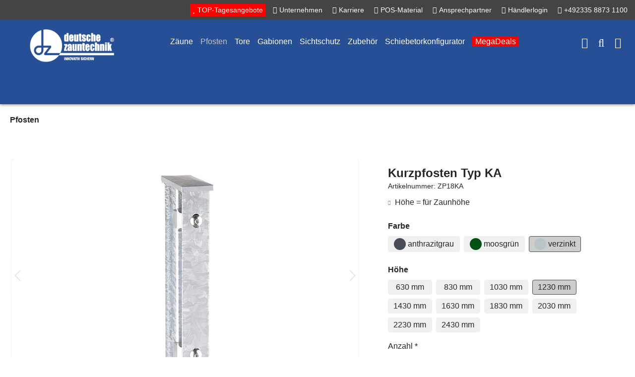

--- FILE ---
content_type: text/html; charset=UTF-8
request_url: https://www.deutsche-zauntechnik.de/Kurzpfosten-Typ-KA/ZP18KA
body_size: 59742
content:
<!DOCTYPE html>
<html lang="de-DE"
      itemscope="itemscope"
      itemtype="https://schema.org/WebPage">


    
                            
    <head>
                                    <meta charset="utf-8">
            
                            <meta name="viewport"
                      content="width=device-width, initial-scale=1, shrink-to-fit=no">
            
                            <meta name="author"
                      content="">
                <meta name="robots"
                      content="index,follow">
                <meta name="revisit-after"
                      content="15 days">
                <meta name="keywords"
                      content="">
                <meta name="description"
                      content="Der optimale und stabile Profipfosten für die Doppelstabgittermatten MAX und MORITZ. Der Zaupfosten Typ KA entspricht dem Zaunpfosten Typ A, verfügt aber über keinen bodeneinstand und kann daher in Kombination mit Fussplatten für Zaunanlagen verwednet we…">
            
                <meta property="og:type"
          content="product">
    <meta property="og:site_name"
          content="deutsche zauntechnik">
    <meta property="og:url"
          content="https://www.deutsche-zauntechnik.de/Kurzpfosten-Typ-KA/ZP18KA">
    <meta property="og:title"
          content="Kurzpfosten Typ KA | verzinkt | 1230 mm | ZP18KA">

    <meta property="og:description"
          content="Der optimale und stabile Profipfosten für die Doppelstabgittermatten MAX und MORITZ. Der Zaupfosten Typ KA entspricht dem Zaunpfosten Typ A, verfügt aber über keinen bodeneinstand und kann daher in Kombination mit Fussplatten für Zaunanlagen verwednet we…">
    <meta property="og:image"
          content="https://www.deutsche-zauntechnik.de/media/6e/87/ee/1657022825/back-15_5_1257469824_1920x1080.jpg?ts=1657022825">

            <meta property="product:brand"
              content="deutsche zauntechnik">
    
                        <meta property="product:price:amount"
          content="35.94">
    <meta property="product:price:currency"
          content="EUR">
    <meta property="product:product_link"
          content="https://www.deutsche-zauntechnik.de/Kurzpfosten-Typ-KA/ZP18KA">

    <meta name="twitter:card"
          content="product">
    <meta name="twitter:site"
          content="deutsche zauntechnik">
    <meta name="twitter:title"
          content="Kurzpfosten Typ KA | verzinkt | 1230 mm | ZP18KA">
    <meta name="twitter:description"
          content="Der optimale und stabile Profipfosten für die Doppelstabgittermatten MAX und MORITZ. Der Zaupfosten Typ KA entspricht dem Zaunpfosten Typ A, verfügt aber über keinen bodeneinstand und kann daher in Kombination mit Fussplatten für Zaunanlagen verwednet we…">
    <meta name="twitter:image"
          content="https://www.deutsche-zauntechnik.de/media/6e/87/ee/1657022825/back-15_5_1257469824_1920x1080.jpg?ts=1657022825">

                                <meta itemprop="copyrightHolder"
                      content="deutsche zauntechnik">
                <meta itemprop="copyrightYear"
                      content="">
                <meta itemprop="isFamilyFriendly"
                      content="false">
                <meta itemprop="image"
                      content="https://www.deutsche-zauntechnik.de/media/94/19/da/1657023401/Logo_deutsche zauntechnik_weiss.png?ts=1657023401">
            

                
                                            <meta name="theme-color"
                      content="#fff">
                            
                                                
                    <link rel="shortcut icon"
                  href="https://www.deutsche-zauntechnik.de/media/9e/40/d2/1657023407/favicon.png?ts=1756205186">
        
                            
            
    
    <link rel="canonical" href="https://www.deutsche-zauntechnik.de/Kurzpfosten-Typ-KA/ZP18KA">

                    <title itemprop="name">Kurzpfosten Typ KA | verzinkt | 1230 mm | ZP18KA</title>
        
                                                                        <link rel="stylesheet"
                      href="https://www.deutsche-zauntechnik.de/theme/7ca2e986cd427fa78e3387aef00b31a9/css/all.css?1765899747">
                                    
                    
    <script>
        window.features = {"V6_5_0_0":true,"v6.5.0.0":true,"V6_6_0_0":true,"v6.6.0.0":true,"V6_7_0_0":false,"v6.7.0.0":false,"ADDRESS_SELECTION_REWORK":false,"address.selection.rework":false,"DISABLE_VUE_COMPAT":false,"disable.vue.compat":false,"ACCESSIBILITY_TWEAKS":false,"accessibility.tweaks":false,"ADMIN_VITE":false,"admin.vite":false,"TELEMETRY_METRICS":false,"telemetry.metrics":false,"PERFORMANCE_TWEAKS":false,"performance.tweaks":false,"CACHE_REWORK":false,"cache.rework":false};
    </script>
        
                                            
            <script>
            window.dataLayer = window.dataLayer || [];
            function gtag() { dataLayer.push(arguments); }

            (() => {
                const analyticsStorageEnabled = document.cookie.split(';').some((item) => item.trim().includes('google-analytics-enabled=1'));
                const adsEnabled = document.cookie.split(';').some((item) => item.trim().includes('google-ads-enabled=1'));

                // Always set a default consent for consent mode v2
                gtag('consent', 'default', {
                    'ad_user_data': adsEnabled ? 'granted' : 'denied',
                    'ad_storage': adsEnabled ? 'granted' : 'denied',
                    'ad_personalization': adsEnabled ? 'granted' : 'denied',
                    'analytics_storage': analyticsStorageEnabled ? 'granted' : 'denied'
                });
            })();
        </script>
            
                            
            
                
        
                                <script>
                window.activeNavigationId = 'd86a58967d480779f43bc495caf590b2';
                window.router = {
                    'frontend.cart.offcanvas': '/checkout/offcanvas',
                    'frontend.cookie.offcanvas': '/cookie/offcanvas',
                    'frontend.checkout.finish.page': '/checkout/finish',
                    'frontend.checkout.info': '/widgets/checkout/info',
                    'frontend.menu.offcanvas': '/widgets/menu/offcanvas',
                    'frontend.cms.page': '/widgets/cms',
                    'frontend.cms.navigation.page': '/widgets/cms/navigation',
                    'frontend.account.addressbook': '/widgets/account/address-book',
                    'frontend.country.country-data': '/country/country-state-data',
                    'frontend.app-system.generate-token': '/app-system/Placeholder/generate-token',
                    };
                window.salesChannelId = 'd044ef8e72334e51bc89aea39e978935';
            </script>
        
                                <script>
                
                window.breakpoints = {"xs":0,"sm":576,"md":768,"lg":992,"xl":1200,"xxl":1400};
            </script>
        
        
                        
                            <script>
                window.themeAssetsPublicPath = 'https://www.deutsche-zauntechnik.de/theme/0190820f527a724e88c75990a1db10ca/assets/';
            </script>
        
                        
    <script>
        window.validationMessages = {"required":"Die Eingabe darf nicht leer sein.","email":"Ung\u00fcltige E-Mail-Adresse. Die E-Mail ben\u00f6tigt das Format \"nutzer@beispiel.de\".","confirmation":"Ihre Eingaben sind nicht identisch.","minLength":"Die Eingabe ist zu kurz."};
    </script>
        
                                                        <script>
                        window.themeJsPublicPath = 'https://www.deutsche-zauntechnik.de/theme/7ca2e986cd427fa78e3387aef00b31a9/js/';
                    </script>
                                            <script type="text/javascript" src="https://www.deutsche-zauntechnik.de/theme/7ca2e986cd427fa78e3387aef00b31a9/js/storefront/storefront.js?1765899747" defer></script>
                                            <script type="text/javascript" src="https://www.deutsche-zauntechnik.de/theme/7ca2e986cd427fa78e3387aef00b31a9/js/tmms-cms-element-period-request-form/tmms-cms-element-period-request-form.js?1765899747" defer></script>
                                            <script type="text/javascript" src="https://www.deutsche-zauntechnik.de/theme/7ca2e986cd427fa78e3387aef00b31a9/js/meteor-ajax-variant/meteor-ajax-variant.js?1765899747" defer></script>
                                            <script type="text/javascript" src="https://www.deutsche-zauntechnik.de/theme/7ca2e986cd427fa78e3387aef00b31a9/js/sas-blog-module/sas-blog-module.js?1765899747" defer></script>
                                            <script type="text/javascript" src="https://www.deutsche-zauntechnik.de/theme/7ca2e986cd427fa78e3387aef00b31a9/js/aos-team-site/aos-team-site.js?1765899747" defer></script>
                                            <script type="text/javascript" src="https://www.deutsche-zauntechnik.de/theme/7ca2e986cd427fa78e3387aef00b31a9/js/a-o-s-staging/a-o-s-staging.js?1765899747" defer></script>
                                            <script type="text/javascript" src="https://www.deutsche-zauntechnik.de/theme/7ca2e986cd427fa78e3387aef00b31a9/js/d-z-t-h-e-m-e66/d-z-t-h-e-m-e66.js?1765899747" defer></script>
                                                            </head>

    <link rel="stylesheet" type="text/css" href="//cdn.jsdelivr.net/npm/slick-carousel@1.8.1/slick/slick.css"/>
    <link rel="stylesheet" type="text/css" href="//cdn.jsdelivr.net/npm/slick-carousel@1.8.1/slick/slick-theme.css"/>

    <body class="is-ctl-product is-act-index">

            
                
    
    
            <div id="page-top" class="skip-to-content bg-primary-subtle text-primary-emphasis overflow-hidden" tabindex="-1">
            <div class="container skip-to-content-container d-flex justify-content-center visually-hidden-focusable">
                                                                                        <a href="#content-main" class="skip-to-content-link d-inline-flex text-decoration-underline m-1 p-2 fw-bold gap-2">
                                Zum Hauptinhalt springen
                            </a>
                                            
                                                                        <a href="#header-main-search-input" class="skip-to-content-link d-inline-flex text-decoration-underline m-1 p-2 fw-bold gap-2 d-none d-sm-block">
                                Zur Suche springen
                            </a>
                                            
                                                                        <a href="#main-navigation-menu" class="skip-to-content-link d-inline-flex text-decoration-underline m-1 p-2 fw-bold gap-2 d-none d-lg-block">
                                Zur Hauptnavigation springen
                            </a>
                                                                        </div>
        </div>
        
    
  <script>
    document.addEventListener("DOMContentLoaded", () => {
    // Header Bereich anpassen
        $(window).resize(function() {
            if ($(window).width() < 993) {

            }
        });
    });


    document.addEventListener("DOMContentLoaded", () => {
        const mediaQuery = window.matchMedia("(max-width: 992px)");

        const handleViewportChange = (e) => {
        const boxes = document.querySelectorAll(".cms-listing-col"); // Wähle alle relevanten `div`-Container
        boxes.forEach((box) => {
        const liColor = box.querySelector(".licolor");
        const liWidth = box.querySelector(".liwidth");

        if (liColor && liWidth && liColor.parentElement) {
        if (e.matches) {
        // Falls Fensterbreite kleiner als 992px wird
        liColor.parentElement.insertBefore(liWidth, liColor);
    } else {
        // Falls Fensterbreite größer als 992px wird
        liColor.parentElement.appendChild(liWidth);
    }
    }
    });

    };

        // Initial prüfen und Listener hinzufügen
        mediaQuery.addListener(handleViewportChange);
        handleViewportChange(mediaQuery);
    });

        document.addEventListener("DOMContentLoaded", () => {
        const expandButtons = document.querySelectorAll(".show-more-colors");

        expandButtons.forEach((button) => {
        button.addEventListener("click", () => {
        const hiddenColors = button.parentElement.querySelectorAll(".hidden-colors");
        hiddenColors.forEach((color) => {
        // Starte die Animation
        color.style.display = "block";
        color.style.opacity = 0;
        color.style.maxHeight = "0px";

        setTimeout(() => {
        color.style.transition = "max-height 0.5s ease, opacity 0.5s ease";
        color.style.maxHeight = "50px";
        color.style.opacity = 1;
    }, 50);
    });

        // "+"-Symbol verbergen
        button.style.display = "none";
    });
    });
    });





    document.addEventListener("DOMContentLoaded", () => {
        // Verschiebe Preheader an Richtige Stelle
        $('.preaheader').detach().prependTo('.header-main');
        $('.umfragebar').detach().prependTo('.header-main');
        $(".preaheader").removeClass("d-none");

        const umfragebar = document.querySelector('.umfragebar');
        const headerMain = document.querySelector('.header-main');

        if (umfragebar && headerMain) {
            // Überprüfen, ob umfragebar sichtbar ist mit display:flex
            const isFlex = window.getComputedStyle(umfragebar).display === "flex";
            const contentMain = document.querySelector('.content-main');

            if (isFlex) {
                headerMain.style.top = "40px";
                if (contentMain) {
                    const currentMarginTop = parseFloat(window.getComputedStyle(contentMain).marginTop);
                    contentMain.style.marginTop = `${currentMarginTop + 40}px`;
                }

            } else {
                headerMain.style.top = "0";
                if (contentMain) {
                    const currentMarginTop = parseFloat(window.getComputedStyle(contentMain).marginTop);
                    contentMain.style.marginTop = `${Math.max(currentMarginTop - 40, 0)}px`;
                }

            }
        }

    });


    // Menue Anpassen
    document.addEventListener("DOMContentLoaded", () => {
        // Zeige erstes Element an
        $('.parentrow').each(function(){
            $(this).children('div:first').removeClass('d-none');
        });

        // Hover über Haupt Navigationspunkt is-first-point
        $( ".main-navigation-link" ).hover(function(e) {
            // Setze erste Kat auf aktive
            $('.is-first-point').each(function(){
                $(this).addClass('actmenu');
            });
            $('.parentrow').each(function(){
                $(this).children('div').addClass('d-none');
                $(this).children('div:first').removeClass('d-none');
            });

        }, function(e) {

        });

        // Hover über Menüpunkt (Links)
        $( ".category-title-dz" ).hover(function(e) {
            // Element hover
            let cid = e.target.id;
            $(".group").children('div').addClass("d-none");
            $(".headline").children('span').removeClass("actmenu");
            $('#'+cid).addClass("actmenu");
            let menueelement = $('.'+cid);
            $(".parentrow").children('div').addClass("d-none");
            menueelement.removeClass('d-none');
        }, function(e) {

        });


        // Hover über Produkt-Menue-Punkt
        $( ".hover_m_p" ).hover(function(e) {
            // Elemnt hover
            let pid = $(this).attr('value-p-id');
            let cid = $(this).attr('value-c-id');
            let idpoint = cid+"-"+pid;
            let pmenueelement = $('.singlep-container.'+idpoint);
            $(".group").children('div').addClass("d-none");
            pmenueelement.removeClass("d-none");
        }, function(e) {
            // Element verlassen
        });
    });
    document.addEventListener("DOMContentLoaded", () => {
    $( ".search-toggle-btn" ).click(function(e) {
        $(".nav-main").toggleClass("d-none");
        let act = $('.nav-main').hasClass("d-none");

        if(act){
            // $(".header-logo-col").attr('style',"margin-top: -2px !important");
            $(".header-search").attr('style',"margin-top: -20px !important");
            // $(".header-actions-col").attr('style',"top: -6px !important");
        }else{
            // $(".header-logo-col").attr('style',"margin-top: -8px !important");
            $(".header-search").attr('style',"margin-top: -20px !important");
            // $(".header-actions-col").attr('style',"top: -14px !important");
        }

        setTimeout(function() { $('input[name="search"]').focus() }, 1000);

    });
    });
</script>

                      <noscript class="noscript-main">
                
    <div role="alert"
         aria-live="polite"
                  class="alert alert-info alert-has-icon">
                                                                        
                                                    <span class="icon icon-info" aria-hidden="true">
                                        <svg xmlns="http://www.w3.org/2000/svg" xmlns:xlink="http://www.w3.org/1999/xlink" width="24" height="24" viewBox="0 0 24 24"><defs><path d="M12 7c.5523 0 1 .4477 1 1s-.4477 1-1 1-1-.4477-1-1 .4477-1 1-1zm1 9c0 .5523-.4477 1-1 1s-1-.4477-1-1v-5c0-.5523.4477-1 1-1s1 .4477 1 1v5zm11-4c0 6.6274-5.3726 12-12 12S0 18.6274 0 12 5.3726 0 12 0s12 5.3726 12 12zM12 2C6.4772 2 2 6.4772 2 12s4.4772 10 10 10 10-4.4772 10-10S17.5228 2 12 2z" id="icons-default-info" /></defs><use xlink:href="#icons-default-info" fill="#758CA3" fill-rule="evenodd" /></svg>
                    </span>                                                    
                                    
                    <div class="alert-content-container">
                                                    
                                                        <div class="alert-content">                                                    Um unseren Shop in vollem Umfang nutzen zu können, empfehlen wir Ihnen Javascript in Ihrem Browser zu aktivieren.
                                                                </div>                
                                                                </div>
            </div>
            </noscript>
        
                                                
    
                <header class="header-main">
                                                                <div class="container">
                            
                    

                <div class="preaheader d-none" style="">
        <div class="red">
            <a href="/tagesangebote" title="TOP-Tagesangebote">
                <i class="fas fa-star"></i><span class="pretext">TOP-Tagesangebote</span>
            </a>
        </div>
        <div style="width: 10px;"></div>
        <a href="/Ihr-Weg-zu-uns/Unternehmen/" title="Unternehmen">
            <i class="fas fa-industry-alt"></i><span class="pretext">Unternehmen</span>
        </a>

        <div style="width: 10px;"></div>
        <a href="https://karriere.aos-stahl.de" target="_blank" title="Karriere">
            <i class="fas fa-user-hard-hat"></i><span class="pretext">Karriere</span>
        </a>

        <div style="width: 10px;"></div>
        <a href="/POS-Material/" title="POS-Material">
            <i class="fas fa-cog"></i><span class="pretext">POS-Material</span>
        </a>

        <div style="width: 10px;"></div>
        <a href="/Ihr-Weg-zu-uns/Team/" title="Ansprechpartner">
            <i class="fas fa-envelope"></i><span class="pretext">Ansprechpartner</span>
        </a>
        <div style="width: 10px;"></div>

                    <a href="/account/login" title="Händlerlogin">
                <i class="fas fa-sign-in-alt"></i><span class="pretext">Händlerlogin</span>
            </a>
        
        <div style="width: 10px;"></div>
        <a href="tel:0049233588731100" title="+492335 8873 1100">
            <i class="fas fa-phone"></i><span class="pretext">+492335 8873 1100</span>
        </a>
    </div>


    
            <div class="row align-items-center header-row">
                            <div class="col-12 col-md-auto order-1 header-logo-col">
                        <div class="header-logo-main d-none">
                    <a class="header-logo-main-link"
               href="/"
               title="Zur Startseite gehen">
                                    <picture class="header-logo-picture">
                                                                                
                                                                            
                                                                                    <img src="https://www.deutsche-zauntechnik.de/media/94/19/da/1657023401/Logo_deutsche%20zauntechnik_weiss.png?ts=1657023401"
                                     alt="Zur Startseite gehen"
                                     class="img-fluid header-logo-main-img"/>
                                                                        </picture>
                            </a>
            </div>

<script>
    document.addEventListener("DOMContentLoaded", () => {
        // $('.header-logo-main')

        // Header Bereich anpassen
        $(window).resize(function () {
            setheader();
        });

        $(document).ready(function () {
            setheader();
        });

        // Passe Logo an im Header
        function setheader() {
            // Passe Header an kleineren Bildschirm an
            if ($(window).width() < 769) {
                $('.header-logo-main').detach().prependTo('.header-actions-col-sub');
                $('.header-logo-main').removeClass('d-none');
                $('.header-logo-col').addClass('d-none');
            } else {
                $('.header-logo-main').detach().prependTo('.header-logo-col');
                $('.header-logo-main').removeClass('d-none');
                $('.header-logo-col').removeClass('d-none');
            }
        }


        if ($(window).width() < 769) { // nur Mobile
            let didScroll;
            let lastScrollTop = 0;
            let delta = 5;
            let header = $('.header-main');

            $(window).scroll(function (event) {
                if ($(window).width() < 769) {
                    didScroll = true;
                }

            });

            setInterval(function () { // führe Zeitverzögert aus
                if (didScroll) {
                    hasScrolled();
                    didScroll = false;
                }
            }, 150);

            function hasScrolled() { // Scroll funktion
                let st = $(this).scrollTop();
                if (Math.abs(lastScrollTop - st) <= delta) // Delta
                    return;

                if (st > lastScrollTop && lastScrollTop > 350) { // Führe erst ab bestimmter Tiefe aus
                    // Scroll Down
                    header.css('opacity', '0');
                    header.removeClass('isshow');
                    header.css('top', '-200px');
                } else {
                    // Scroll Up
                    if (st + $(window).height() < $(document).height()) {
                        header.css('opacity', '1');
                        header.addClass('isshow');
                        if ($('.umfragebar').length) {
                            header.css('top', '40px');
                        } else {
                            header.css('top', '0');
                        }

                    }
                }
                lastScrollTop = st;
            }
        }
    });



</script>                </div>
            
                            <div class="position-static col-12 col-md col-lg-12 col-xl order-3 order-md-2 order-lg-4 order-xl-2 header-search-col">
                    <div class="row">

                        <div class="col-md-auto d-none d-md-block d-lg-none">
                                                            <div class="nav-main-toggle">
                                                                            <button class="btn nav-main-toggle-btn header-actions-btn"
                                                type="button"
                                                data-off-canvas-menu="true"
                                                aria-label="Menü">
                                                                                            <span class="icon icon-stack">
                                        <svg xmlns="http://www.w3.org/2000/svg" xmlns:xlink="http://www.w3.org/1999/xlink" width="24" height="24" viewBox="0 0 24 24"><defs><path d="M3 13c-.5523 0-1-.4477-1-1s.4477-1 1-1h18c.5523 0 1 .4477 1 1s-.4477 1-1 1H3zm0-7c-.5523 0-1-.4477-1-1s.4477-1 1-1h18c.5523 0 1 .4477 1 1s-.4477 1-1 1H3zm0 14c-.5523 0-1-.4477-1-1s.4477-1 1-1h18c.5523 0 1 .4477 1 1s-.4477 1-1 1H3z" id="icons-default-stack" /></defs><use xlink:href="#icons-default-stack" fill="#758CA3" fill-rule="evenodd" /></svg>
                    </span>                                                                                    </button>
                                                                    </div>
                                                    </div>

                        <div class="col">
                            
    <div class="collapse"
         id="searchCollapse">
        <div class="header-search">
            <form action="/search"
                  method="get"
                  data-search-form="true"
                  data-search-widget-options='{&quot;searchWidgetMinChars&quot;:3}'
                  data-url="/suggest?search="
                  class="header-search-form">
                                    <div class="input-group">
                                                    <input type="search"
                                   name="search"
                                   class="form-control header-search-input"
                                   autocomplete="off"
                                   autocapitalize="off"
                                   placeholder="Suche nach Produkten"
                                   aria-label="Suche nach Produkten"
                                   value=""
                            >
                        
                                                        <button type="submit"
                                        class="btn header-search-btn"
                                        aria-label="Suchen">
                                    <span class="header-search-icon">
                                        <span class="icon icon-search">
                                        <svg xmlns="http://www.w3.org/2000/svg" xmlns:xlink="http://www.w3.org/1999/xlink" width="24" height="24" viewBox="0 0 24 24"><defs><path d="M10.0944 16.3199 4.707 21.707c-.3905.3905-1.0237.3905-1.4142 0-.3905-.3905-.3905-1.0237 0-1.4142L8.68 14.9056C7.6271 13.551 7 11.8487 7 10c0-4.4183 3.5817-8 8-8s8 3.5817 8 8-3.5817 8-8 8c-1.8487 0-3.551-.627-4.9056-1.6801zM15 16c3.3137 0 6-2.6863 6-6s-2.6863-6-6-6-6 2.6863-6 6 2.6863 6 6 6z" id="icons-default-search" /></defs><use xlink:href="#icons-default-search" fill="#758CA3" fill-rule="evenodd" /></svg>
                    </span>                                    </span>
                                </button>
                                            </div>
                            </form>
        </div>
    </div>
                        </div>
                    </div>

                                            <div class="nav-main">
                                                                
    <div class="main-navigation"
         id="mainNavigation"
         data-flyout-menu="true">
                    <div class="container">
                                    <nav class="nav main-navigation-menu"
                        id="main-navigation-menu"
                        aria-label="Hauptnavigation"
                        itemscope="itemscope"
                        itemtype="https://schema.org/SiteNavigationElement">
                        
                            
                                                    
                                                                                            
                                                
                    <a class="nav-link main-navigation-link has-submenu"
            href="https://www.deutsche-zauntechnik.de/Zaeune/"
            itemprop="url"
            data-flyout-menu-trigger="350ab3eb6dce39b2323be360fdd76648"                        title="Zäune">
            <div class="main-navigation-link-text">
                <span  itemprop="name">Zäune</span>
                            </div>
        </a>
                                                                                                    
                                                
                    <a class="nav-link main-navigation-link active has-submenu"
            href="https://www.deutsche-zauntechnik.de/Pfosten/"
            itemprop="url"
            data-flyout-menu-trigger="d86a58967d480779f43bc495caf590b2"                        title="Pfosten">
            <div class="main-navigation-link-text">
                <span  itemprop="name">Pfosten</span>
                            </div>
        </a>
                                                                                                    
                                                
                    <a class="nav-link main-navigation-link has-submenu"
            href="https://www.deutsche-zauntechnik.de/Tore/"
            itemprop="url"
            data-flyout-menu-trigger="4d92ca40509232cb93d46950308415c4"                        title="Tore">
            <div class="main-navigation-link-text">
                <span  itemprop="name">Tore</span>
                            </div>
        </a>
                                                                                                    
                                                
                    <a class="nav-link main-navigation-link has-submenu"
            href="https://www.deutsche-zauntechnik.de/Gabionen/"
            itemprop="url"
            data-flyout-menu-trigger="2a919314776a926139c7843b2dc92b02"                        title="Gabionen">
            <div class="main-navigation-link-text">
                <span  itemprop="name">Gabionen</span>
                            </div>
        </a>
                                                                                                    
                                                
                    <a class="nav-link main-navigation-link has-submenu"
            href="https://www.deutsche-zauntechnik.de/Sichtschutz/"
            itemprop="url"
            data-flyout-menu-trigger="facf157e23ebf4de3a12c3331d1be0ee"                        title="Sichtschutz">
            <div class="main-navigation-link-text">
                <span  itemprop="name">Sichtschutz</span>
                            </div>
        </a>
                                                                                                    
                                                
                    <a class="nav-link main-navigation-link has-submenu"
            href="https://www.deutsche-zauntechnik.de/Zubehoer/"
            itemprop="url"
            data-flyout-menu-trigger="1d1744472578e0d667122bf6b3956ebe"                        title="Zubehör">
            <div class="main-navigation-link-text">
                <span  itemprop="name">Zubehör</span>
                            </div>
        </a>
                                                                                                    
                                    
                    <a class="nav-link main-navigation-link"
            href="https://www.deutsche-zauntechnik.de/schiebetorkonfigurator"
            itemprop="url"
                        target="_blank"            title="Schiebetorkonfigurator">
            <div class="main-navigation-link-text">
                <span  itemprop="name">Schiebetorkonfigurator</span>
                            </div>
        </a>
                                                                                                    
                                                
                    <a class="nav-link main-navigation-link has-submenu"
            href="https://www.deutsche-zauntechnik.de/sonderposten/"
            itemprop="url"
            data-flyout-menu-trigger="0190c53194037e84b920fd32d40b8d79"                        title="MegaDeals">
            <div class="main-navigation-link-text">
                <span  style="background-color: red;padding: 2px 6px;" itemprop="name">MegaDeals</span>
                            </div>
        </a>
                                                                                </nav>
                
                                                                                                                                                                                                                                                                                                                                                                                                                                                                                                                                                                                                                                                                                                                                                                                                                    
                                                                        <div class="navigation-flyouts">
                                                                                                                                                                                                        <div class="navigation-flyout"
                                                     data-flyout-menu-id="350ab3eb6dce39b2323be360fdd76648">
                                                    <div class="container">
                                                                                                                            
    
            <div class="row navigation-flyout-content">
            
    <div style="display: inline-flex;width: 100%;align-items: flex-start;" class="navigation-flyout-categories">
                        
                    
    
    <div class="row navigation-flyout-categories is-level-0">
                                            
                <div class="col-12" style="padding-left:0;padding-right:0;">
        <div class="col-12 navigation-flyout-col">
                    
                <a class="nav-item nav-link navigation-flyout-link is-level-0"
                    href="https://www.deutsche-zauntechnik.de/Zaeune/Aluminiumsteckzaun-VIDUAL/"
                    itemprop="url"
                                        title="Aluminiumsteckzaun VIDUAL">
                    <div class="row g-0" style="padding-bottom: 6px !important;">
                        <div style="width: 100%;" class="">
                            <div class="headline">
                                <span class="category-title category-title-dz
                                actmenu is-first-point                                " id="0190536563dc79c790e41db42f1362a8" itemprop="name">
                                Aluminiumsteckzaun VIDUAL</span>
                            </div>
                        </div>


                    </div>
                </a>
            
        
                                                           </div>

    </div>


                                            
                <div class="col-12" style="padding-left:0;padding-right:0;">
        <div class="col-12 navigation-flyout-col">
                    
                <a class="nav-item nav-link navigation-flyout-link is-level-0"
                    href="https://www.deutsche-zauntechnik.de/Zaeune/Doppelstabgitter/"
                    itemprop="url"
                                        title="Doppelstabgitter">
                    <div class="row g-0" style="padding-bottom: 6px !important;">
                        <div style="width: 100%;" class="">
                            <div class="headline">
                                <span class="category-title category-title-dz
                                                                " id="1299fc1ea5f7ac482d494acaecc3378d" itemprop="name">
                                Doppelstabgitter</span>
                            </div>
                        </div>


                    </div>
                </a>
            
        
                                                           </div>

    </div>


                                            
                <div class="col-12" style="padding-left:0;padding-right:0;">
        <div class="col-12 navigation-flyout-col">
                    
                <a class="nav-item nav-link navigation-flyout-link is-level-0"
                    href="https://www.deutsche-zauntechnik.de/Zaeune/Schmuckzaun-Residenzen-standard/"
                    itemprop="url"
                                        title="Schmuckzaun Residenzen standard">
                    <div class="row g-0" style="padding-bottom: 6px !important;">
                        <div style="width: 100%;" class="">
                            <div class="headline">
                                <span class="category-title category-title-dz
                                                                " id="5a34e98ff504cda432bc2f096d9aa7f4" itemprop="name">
                                Schmuckzaun Residenzen standard</span>
                            </div>
                        </div>


                    </div>
                </a>
            
        
                                                           </div>

    </div>


                                            
                <div class="col-12" style="padding-left:0;padding-right:0;">
        <div class="col-12 navigation-flyout-col">
                    
                <a class="nav-item nav-link navigation-flyout-link is-level-0"
                    href="https://www.deutsche-zauntechnik.de/Zaeune/Schmuckzaun-Residenzen-premium/"
                    itemprop="url"
                                        title="Schmuckzaun Residenzen premium">
                    <div class="row g-0" style="padding-bottom: 6px !important;">
                        <div style="width: 100%;" class="">
                            <div class="headline">
                                <span class="category-title category-title-dz
                                                                " id="d33cd99a5e6ab1be13c15205d08e3744" itemprop="name">
                                Schmuckzaun Residenzen premium</span>
                            </div>
                        </div>


                    </div>
                </a>
            
        
                                                           </div>

    </div>


                                            
                <div class="col-12" style="padding-left:0;padding-right:0;">
        <div class="col-12 navigation-flyout-col">
                    
                <a class="nav-item nav-link navigation-flyout-link is-level-0"
                    href="https://www.deutsche-zauntechnik.de/Zaeune/Schmuckzaun-Residenzen-select/"
                    itemprop="url"
                                        title="Schmuckzaun Residenzen select +">
                    <div class="row g-0" style="padding-bottom: 6px !important;">
                        <div style="width: 100%;" class="">
                            <div class="headline">
                                <span class="category-title category-title-dz
                                                                " id="f2ec21d6c0434853a5bae1696d095689" itemprop="name">
                                Schmuckzaun Residenzen select +</span>
                            </div>
                        </div>


                    </div>
                </a>
            
        
                                                           </div>

    </div>


                                            
                <div class="col-12" style="padding-left:0;padding-right:0;">
        <div class="col-12 navigation-flyout-col">
                    
                <a class="nav-item nav-link navigation-flyout-link is-level-0"
                    href="https://www.deutsche-zauntechnik.de/Zaeune/Designzaun/"
                    itemprop="url"
                                        title="Designzaun">
                    <div class="row g-0" style="padding-bottom: 6px !important;">
                        <div style="width: 100%;" class="">
                            <div class="headline">
                                <span class="category-title category-title-dz
                                                                " id="310450aa1ea24abda233a0a0f125e2d9" itemprop="name">
                                Designzaun</span>
                            </div>
                        </div>


                    </div>
                </a>
            
        
                                                           </div>

    </div>


                                            
                <div class="col-12" style="padding-left:0;padding-right:0;">
        <div class="col-12 navigation-flyout-col">
                    
                <a class="nav-item nav-link navigation-flyout-link is-level-0"
                    href="https://www.deutsche-zauntechnik.de/Zaeune/Laerm-und-Sichtschutzzaun/"
                    itemprop="url"
                                        title="Lärm- und Sichtschutzzaun">
                    <div class="row g-0" style="padding-bottom: 6px !important;">
                        <div style="width: 100%;" class="">
                            <div class="headline">
                                <span class="category-title category-title-dz
                                                                " id="7b51865e8cb70de6271a244f31eaf725" itemprop="name">
                                Lärm- und Sichtschutzzaun</span>
                            </div>
                        </div>


                    </div>
                </a>
            
        
                                                           </div>

    </div>


                                            
                <div class="col-12" style="padding-left:0;padding-right:0;">
        <div class="col-12 navigation-flyout-col">
                    
                <a class="nav-item nav-link navigation-flyout-link is-level-0"
                    href="https://www.deutsche-zauntechnik.de/Zaeune/Zaunpakete-KOMPLETT-2-m-2-5-m/"
                    itemprop="url"
                                        title="Zaunpakete KOMPLETT 2 m / 2,5 m">
                    <div class="row g-0" style="padding-bottom: 6px !important;">
                        <div style="width: 100%;" class="">
                            <div class="headline">
                                <span class="category-title category-title-dz
                                                                " id="a7b9876c67de41269c919113704c92f3" itemprop="name">
                                Zaunpakete KOMPLETT 2 m / 2,5 m</span>
                            </div>
                        </div>


                    </div>
                </a>
            
        
                                                           </div>

    </div>


            </div>
        
                    <div id="hoverproducts" class="col-6 menue-main-container" style="min-height: 45vh;">
    <div class="row parentrow">

                                                                                            <div class="col-12 faderow 0190536563dc79c790e41db42f1362a8 ">
                                <div class="container">
                    <div class="row" style="flex-direction: column;">

                                                                                                                                                                                                                                                                                                                                                            
                        <div style="display: inline-grid;" class="link-container col-12 hover_m_p" value-c-id="0190536563dc79c790e41db42f1362a8" value-p-id="0">
                               <a href="/VIDUAL-line-100-Auminium-Rechteckprofil-100x20-mm/VDLS100101710B7016FS" title="VIDUAL line 100">
                                  <div class="menue-container4">
                                                                                 <img class="menue-pimage4" src="https://www.deutsche-zauntechnik.de/media/14/aa/dd/1719386419/VIDUAL AP 100x20 D10 Ambiente.jpg?ts=1719386419" alt="VIDUAL line 100"/>
                                          <span class="menue-ptitle">VIDUAL line 100</span>
                                      
                                   </div>
                               </a>
                        </div>
                                                                                                                                                                                                                                                                                                                                                            
                        <div style="display: inline-grid;" class="link-container col-12 hover_m_p" value-c-id="0190536563dc79c790e41db42f1362a8" value-p-id="1">
                               <a href="/VIDUAL-pure-100-Aluminiumfuellung-Rhombus-Profil-100-x-20-mm/VDPS100091710B7016FS" title="VIDUAL pure 100">
                                  <div class="menue-container4">
                                                                                 <img class="menue-pimage4" src="https://www.deutsche-zauntechnik.de/media/41/b5/21/1719394080/VIDUAL AR 100x20 D09 Ambiente 1.jpg?ts=1719830506" alt="VIDUAL pure 100"/>
                                          <span class="menue-ptitle">VIDUAL pure 100</span>
                                      
                                   </div>
                               </a>
                        </div>
                                                                                                                                                                                                                                                                                                                                                            
                        <div style="display: inline-grid;" class="link-container col-12 hover_m_p" value-c-id="0190536563dc79c790e41db42f1362a8" value-p-id="2">
                               <a href="https://www.deutsche-zauntechnik.de/VIDUAL-snap-140-Aluminiumfuellung-Klick-Profil-140-x-20-mm/VDSS140001710B7016FS" title="VIDUAL snap 140">
                                  <div class="menue-container4">
                                                                                 <img class="menue-pimage4" src="https://www.deutsche-zauntechnik.de/media/6b/dc/cf/1712825126/snap-ambiente.png?ts=1741010191" alt="VIDUAL snap 140"/>
                                          <span class="menue-ptitle">VIDUAL snap 140</span>
                                      
                                   </div>
                               </a>
                        </div>
                                                                                                                                                                                                                                                                                                                                                            
                        <div style="display: inline-grid;" class="link-container col-12 hover_m_p" value-c-id="0190536563dc79c790e41db42f1362a8" value-p-id="3">
                               <a href="https://www.deutsche-zauntechnik.de/VIDUAL-comp-150-WPC-Fuellung-Steck-Profil/VDCOS150001709ANTH" title="VIDUAL comp 150 ">
                                  <div class="menue-container4">
                                                                                 <img class="menue-pimage4" src="https://www.deutsche-zauntechnik.de/media/e9/61/07/1712825196/comp150-ambiente.png?ts=1740663426" alt="VIDUAL comp 150 "/>
                                          <span class="menue-ptitle">VIDUAL comp 150 </span>
                                      
                                   </div>
                               </a>
                        </div>
                                                <div class="col-12" style="padding-bottom: 20px;padding-top: 10px;">
                            <div class="container">
                                <div class="row">
                                    <a href="https://www.deutsche-zauntechnik.de/Zaeune/Aluminiumsteckzaun-VIDUAL/" title="alle Anzeigen">
                                        <span class="menue-ptitle ptitle_last">>> Alle Modelle anzeigen</span>
                                    </a>
                                </div>
                            </div>
                        </div>
                    </div>
                </div>
            </div>
                                                                                    <div class="col-12 faderow 1299fc1ea5f7ac482d494acaecc3378d d-none">
                                <div class="container">
                    <div class="row" style="flex-direction: column;">

                                                                                                                                                                                                                                                                                                                                                            
                        <div style="display: inline-grid;" class="link-container col-12 hover_m_p" value-c-id="1299fc1ea5f7ac482d494acaecc3378d" value-p-id="0">
                               <a href="/Doppelstabgitter-MORITZ-S-verzinkt-nach-DIN-EN-ISO-10244/ZD606SB7016" title="Doppelstabgitterzaun MORITZ S">
                                  <div class="menue-container4">
                                                                                 <img class="menue-pimage4" src="https://www.deutsche-zauntechnik.de/media/78/39/23/1684309236/zaeune-moritz-th.jpg?ts=1684309236" alt="Doppelstabgitterzaun MORITZ S"/>
                                          <span class="menue-ptitle">Doppelstabgitterzaun MORITZ S</span>
                                      
                                   </div>
                               </a>
                        </div>
                                                                                                                                                                                                                                                                                                                                                            
                        <div style="display: inline-grid;" class="link-container col-12 hover_m_p" value-c-id="1299fc1ea5f7ac482d494acaecc3378d" value-p-id="1">
                               <a href="/Doppelstabgitterzaun-MAX/ZD806SB7016" title="Doppelstabgitterzaun MAX S">
                                  <div class="menue-container4">
                                                                                 <img class="menue-pimage4" src="https://www.deutsche-zauntechnik.de/media/6b/39/f9/1684309236/zaeune-max-th.jpg?ts=1684309236" alt="Doppelstabgitterzaun MAX S"/>
                                          <span class="menue-ptitle">Doppelstabgitterzaun MAX S</span>
                                      
                                   </div>
                               </a>
                        </div>
                                                                                                                                                                                                                                                                                                                                                            
                        <div style="display: inline-grid;" class="link-container col-12 hover_m_p" value-c-id="1299fc1ea5f7ac482d494acaecc3378d" value-p-id="2">
                               <a href="/Gitterzaun-Typ-MICHL/ZDSMI08B7016" title="Einfachstabgitterzaun MICHL">
                                  <div class="menue-container4">
                                                                                 <img class="menue-pimage4" src="https://www.deutsche-zauntechnik.de/media/df/a7/6c/1684309236/zaeune-michl-th.jpg?ts=1684309236" alt="Einfachstabgitterzaun MICHL"/>
                                          <span class="menue-ptitle">Einfachstabgitterzaun MICHL</span>
                                      
                                   </div>
                               </a>
                        </div>
                                                                                                                                                                                                                                                                                                                                                            
                        <div style="display: inline-grid;" class="link-container col-12 hover_m_p" value-c-id="1299fc1ea5f7ac482d494acaecc3378d" value-p-id="3">
                               <a href="/Doppelstabgitterzaun-PICO-S-2.0-verzinkt-und-pulverbeschichtet/ZD6KS" title="Doppelstabgitterzaun PICO 2.0">
                                  <div class="menue-container4">
                                                                                 <img class="menue-pimage4" src="https://www.deutsche-zauntechnik.de/media/dd/e0/ae/1684309236/zaeune-pico-th.jpg?ts=1684309236" alt="Doppelstabgitterzaun PICO 2.0"/>
                                          <span class="menue-ptitle">Doppelstabgitterzaun PICO 2.0</span>
                                      
                                   </div>
                               </a>
                        </div>
                                                <div class="col-12" style="padding-bottom: 20px;padding-top: 10px;">
                            <div class="container">
                                <div class="row">
                                    <a href="https://www.deutsche-zauntechnik.de/Zaeune/Doppelstabgitter/" title="alle Anzeigen">
                                        <span class="menue-ptitle ptitle_last">>> Alle Modelle anzeigen</span>
                                    </a>
                                </div>
                            </div>
                        </div>
                    </div>
                </div>
            </div>
                                                                                    <div class="col-12 faderow 5a34e98ff504cda432bc2f096d9aa7f4 d-none">
                                <div class="container">
                    <div class="row" style="flex-direction: column;">

                                                                                                                                                                                                                                                                                                                                                            
                        <div style="display: inline-grid;" class="link-container col-12 hover_m_p" value-c-id="5a34e98ff504cda432bc2f096d9aa7f4" value-p-id="0">
                               <a href="/Schmuckzaun-Residenz-BARCELONA/ZDSBA10B7016" title="Schmuckzaun Residenz BARCELONA">
                                  <div class="menue-container4">
                                                                                 <img class="menue-pimage4" src="https://www.deutsche-zauntechnik.de/media/09/e9/0a/1685529256/res-barcelona-th.jpg?ts=1755179569" alt="Schmuckzaun Residenz BARCELONA"/>
                                          <span class="menue-ptitle">Schmuckzaun Residenz BARCELONA</span>
                                      
                                   </div>
                               </a>
                        </div>
                                                                                                                                                                                                                                                                                                                                                            
                        <div style="display: inline-grid;" class="link-container col-12 hover_m_p" value-c-id="5a34e98ff504cda432bc2f096d9aa7f4" value-p-id="1">
                               <a href="/Schmuckzaun-Residenz-ROM/ZDSRO10B7016" title="Schmuckzaun Residenz ROM">
                                  <div class="menue-container4">
                                                                                 <img class="menue-pimage4" src="https://www.deutsche-zauntechnik.de/media/dc/c0/fa/1685529256/res-rom-th.jpg?ts=1755179943" alt="Schmuckzaun Residenz ROM"/>
                                          <span class="menue-ptitle">Schmuckzaun Residenz ROM</span>
                                      
                                   </div>
                               </a>
                        </div>
                                                                                                                                                                                                                                                                                                                                                            
                        <div style="display: inline-grid;" class="link-container col-12 hover_m_p" value-c-id="5a34e98ff504cda432bc2f096d9aa7f4" value-p-id="2">
                               <a href="/Schmuckzaun-Residenz-INNSBRUCK/ZDSIN12B7016" title="Schmuckzaun Residenz INNSBRUCK">
                                  <div class="menue-container4">
                                                                                 <img class="menue-pimage4" src="https://www.deutsche-zauntechnik.de/media/3a/ce/e2/1685529256/res-innsbruck-th.jpg?ts=1755179752" alt="Schmuckzaun Residenz INNSBRUCK"/>
                                          <span class="menue-ptitle">Schmuckzaun Residenz INNSBRUCK</span>
                                      
                                   </div>
                               </a>
                        </div>
                                                                                                                                                                                                                                                                                                                                                            
                        <div style="display: inline-grid;" class="link-container col-12 hover_m_p" value-c-id="5a34e98ff504cda432bc2f096d9aa7f4" value-p-id="3">
                               <a href="/Schmuckzaun-Residenz-SYDNEY/ZDSSY10B7016" title="Schmuckzaun Residenz SYDNEY">
                                  <div class="menue-container4">
                                                                                 <img class="menue-pimage4" src="https://www.deutsche-zauntechnik.de/media/b9/fc/06/1685529256/res-sydney-th.jpg?ts=1755179985" alt="Schmuckzaun Residenz SYDNEY"/>
                                          <span class="menue-ptitle">Schmuckzaun Residenz SYDNEY</span>
                                      
                                   </div>
                               </a>
                        </div>
                                                <div class="col-12" style="padding-bottom: 20px;padding-top: 10px;">
                            <div class="container">
                                <div class="row">
                                    <a href="https://www.deutsche-zauntechnik.de/Zaeune/Schmuckzaun-Residenzen-standard/" title="alle Anzeigen">
                                        <span class="menue-ptitle ptitle_last">>> Alle Modelle anzeigen</span>
                                    </a>
                                </div>
                            </div>
                        </div>
                    </div>
                </div>
            </div>
                                                                                    <div class="col-12 faderow d33cd99a5e6ab1be13c15205d08e3744 d-none">
                                <div class="container">
                    <div class="row" style="flex-direction: column;">

                                                                                                                                                                                                                                                                                                                                                            
                        <div style="display: inline-grid;" class="link-container col-12 hover_m_p" value-c-id="d33cd99a5e6ab1be13c15205d08e3744" value-p-id="0">
                               <a href="/Schmiedezaun-Typ-BERLIN/SZBE" title="Schmiedezaun Typ BERLIN">
                                  <div class="menue-container4">
                                                                                 <img class="menue-pimage4" src="https://www.deutsche-zauntechnik.de/media/cd/ae/58/1685534414/res-berlin-th.jpg?ts=1755179647" alt="Schmiedezaun Typ BERLIN"/>
                                          <span class="menue-ptitle">Schmiedezaun Typ BERLIN</span>
                                      
                                   </div>
                               </a>
                        </div>
                                                                                                                                                                                                                                                                                                                                                            
                        <div style="display: inline-grid;" class="link-container col-12 hover_m_p" value-c-id="d33cd99a5e6ab1be13c15205d08e3744" value-p-id="1">
                               <a href="/Schmiedezaun-Typ-WEIMAR/SZWE" title="Schmiedezaun Typ WEIMAR">
                                  <div class="menue-container4">
                                                                                 <img class="menue-pimage4" src="https://www.deutsche-zauntechnik.de/media/b4/16/3a/1685534441/res-weimar-th.jpg?ts=1755180115" alt="Schmiedezaun Typ WEIMAR"/>
                                          <span class="menue-ptitle">Schmiedezaun Typ WEIMAR</span>
                                      
                                   </div>
                               </a>
                        </div>
                                                                                                                                                                                                                                                                                                                                                            
                        <div style="display: inline-grid;" class="link-container col-12 hover_m_p" value-c-id="d33cd99a5e6ab1be13c15205d08e3744" value-p-id="2">
                               <a href="/Schmiedezaun-Typ-POTSDAM/SZPO" title="Schmiedezaun Typ POTSDAM">
                                  <div class="menue-container4">
                                                                                 <img class="menue-pimage4" src="https://www.deutsche-zauntechnik.de/media/b3/a2/28/1685534452/res-potsdam-th.jpg?ts=1755179892" alt="Schmiedezaun Typ POTSDAM"/>
                                          <span class="menue-ptitle">Schmiedezaun Typ POTSDAM</span>
                                      
                                   </div>
                               </a>
                        </div>
                                                                                                                                                                                                                                                                                                                                                            
                        <div style="display: inline-grid;" class="link-container col-12 hover_m_p" value-c-id="d33cd99a5e6ab1be13c15205d08e3744" value-p-id="3">
                               <a href="/Schmiedezaun-Typ-LUEBECK/SZLU" title="Schmiedezaun Typ LÜBECK">
                                  <div class="menue-container4">
                                                                                 <img class="menue-pimage4" src="https://www.deutsche-zauntechnik.de/media/d3/cf/54/1685534465/res-luebeck-th.jpg?ts=1755179825" alt="Schmiedezaun Typ LÜBECK"/>
                                          <span class="menue-ptitle">Schmiedezaun Typ LÜBECK</span>
                                      
                                   </div>
                               </a>
                        </div>
                                                <div class="col-12" style="padding-bottom: 20px;padding-top: 10px;">
                            <div class="container">
                                <div class="row">
                                    <a href="https://www.deutsche-zauntechnik.de/Zaeune/Schmuckzaun-Residenzen-premium/" title="alle Anzeigen">
                                        <span class="menue-ptitle ptitle_last">>> Alle Modelle anzeigen</span>
                                    </a>
                                </div>
                            </div>
                        </div>
                    </div>
                </div>
            </div>
                                                                                    <div class="col-12 faderow f2ec21d6c0434853a5bae1696d095689 d-none">
                                <div class="container">
                    <div class="row" style="flex-direction: column;">

                                                                                                                                                                                                                                                                                                                                                            
                        <div style="display: inline-grid;" class="link-container col-12 hover_m_p" value-c-id="f2ec21d6c0434853a5bae1696d095689" value-p-id="0">
                               <a href="/Residenzen-select-ZUERICH/MZRSZUP" title="Residenzen select ZÜRICH+">
                                  <div class="menue-container4">
                                                                                 <img class="menue-pimage4" src="https://www.deutsche-zauntechnik.de/media/4d/cd/05/1685537217/res-zuerich-th.jpg?ts=1755180268" alt="Residenzen select ZÜRICH+"/>
                                          <span class="menue-ptitle">Residenzen select ZÜRICH+</span>
                                      
                                   </div>
                               </a>
                        </div>
                                                                                                                                                                                                                                                                                                                                                            
                        <div style="display: inline-grid;" class="link-container col-12 hover_m_p" value-c-id="f2ec21d6c0434853a5bae1696d095689" value-p-id="1">
                               <a href="/Residenzen-select-ZERMATT/MZRSZEP" title="Residenzen select ZERMATT+">
                                  <div class="menue-container4">
                                                                                 <img class="menue-pimage4" src="https://www.deutsche-zauntechnik.de/media/22/11/15/1685537217/res-zermatt-th.jpg?ts=1755180219" alt="Residenzen select ZERMATT+"/>
                                          <span class="menue-ptitle">Residenzen select ZERMATT+</span>
                                      
                                   </div>
                               </a>
                        </div>
                                                                                                                                                                                                                                                                                                                                                            
                        <div style="display: inline-grid;" class="link-container col-12 hover_m_p" value-c-id="f2ec21d6c0434853a5bae1696d095689" value-p-id="2">
                               <a href="/Residenzen-select-DAVOS/MZRSDAP1918DB703" title="Residenzen select DAVOS+">
                                  <div class="menue-container4">
                                                                                 <img class="menue-pimage4" src="https://www.deutsche-zauntechnik.de/media/a7/cf/65/1685537217/res-davos-th.jpg?ts=1755179701" alt="Residenzen select DAVOS+"/>
                                          <span class="menue-ptitle">Residenzen select DAVOS+</span>
                                      
                                   </div>
                               </a>
                        </div>
                                                                                                                                                                                                                                                                                                                                                            
                        <div style="display: inline-grid;" class="link-container col-12 hover_m_p" value-c-id="f2ec21d6c0434853a5bae1696d095689" value-p-id="3">
                               <a href="/Schmuckzaun-Residenzen-select-BRIENZ/MZRSBZP-MG" title="Residenzen select BRIENZ+">
                                  <div class="menue-container4">
                                                                                 <img class="menue-pimage4" src="https://www.deutsche-zauntechnik.de/media/a5/c7/62/1673423712/MZRSBZ1010DB703_02.jpg?ts=1673423712" alt="Residenzen select BRIENZ+"/>
                                          <span class="menue-ptitle">Residenzen select BRIENZ+</span>
                                      
                                   </div>
                               </a>
                        </div>
                                                <div class="col-12" style="padding-bottom: 20px;padding-top: 10px;">
                            <div class="container">
                                <div class="row">
                                    <a href="https://www.deutsche-zauntechnik.de/Zaeune/Schmuckzaun-Residenzen-select/" title="alle Anzeigen">
                                        <span class="menue-ptitle ptitle_last">>> Alle Modelle anzeigen</span>
                                    </a>
                                </div>
                            </div>
                        </div>
                    </div>
                </div>
            </div>
                                                                                 <div class="col-12 faderow 310450aa1ea24abda233a0a0f125e2d9 d-none">
                                <div class="container">
                    <div class="row" style="flex-direction: column;">

                                                                                                                                                                                                                                                                                                                                                            
                        <div style="display: inline-grid;" class="link-container col-12 hover_m_p" value-c-id="310450aa1ea24abda233a0a0f125e2d9" value-p-id="0">
                               <a href="https://www.deutsche-zauntechnik.de/Stelenzaun-MANHATTAN-Alu/MZMHA1012B7016FS" title="Stelenzaun MANHATTAN Alu">
                                  <div class="menue-container4">
                                                                                 <img class="menue-pimage4" src="https://www.deutsche-zauntechnik.de/media/52/80/f2/1693483509/MZMHA10-FS-ambiente_02.jpg?ts=1693483509" alt="Stelenzaun MANHATTAN Alu"/>
                                          <span class="menue-ptitle">Stelenzaun MANHATTAN Alu</span>
                                      
                                   </div>
                               </a>
                        </div>
                                                <div class="col-12" style="padding-bottom: 20px;padding-top: 10px;">
                            <div class="container">
                                <div class="row">
                                    <a href="https://www.deutsche-zauntechnik.de/Zaeune/Designzaun/" title="alle Anzeigen">
                                        <span class="menue-ptitle ptitle_last">>> Alle Modelle anzeigen</span>
                                    </a>
                                </div>
                            </div>
                        </div>
                    </div>
                </div>
            </div>
                                                                                 <div class="col-12 faderow 7b51865e8cb70de6271a244f31eaf725 d-none">
                                <div class="container">
                    <div class="row" style="flex-direction: column;">

                                                                                                                                                                                                                                                                                                                                                            
                        <div style="display: inline-grid;" class="link-container col-12 hover_m_p" value-c-id="7b51865e8cb70de6271a244f31eaf725" value-p-id="0">
                               <a href="/Laerm-und-Sichtschutzzaun-eco/LSPSECOS20B7016" title="Lärm- und Sichtschutzzaun eco">
                                  <div class="menue-container4">
                                                                                 <img class="menue-pimage4" src="https://www.deutsche-zauntechnik.de/media/71/a9/18/1660918683/sichtschutzzaun_05.jpg?ts=1755238621" alt="Lärm- und Sichtschutzzaun eco"/>
                                          <span class="menue-ptitle">Lärm- und Sichtschutzzaun eco</span>
                                      
                                   </div>
                               </a>
                        </div>
                                                <div class="col-12" style="padding-bottom: 20px;padding-top: 10px;">
                            <div class="container">
                                <div class="row">
                                    <a href="https://www.deutsche-zauntechnik.de/Zaeune/Laerm-und-Sichtschutzzaun/" title="alle Anzeigen">
                                        <span class="menue-ptitle ptitle_last">>> Alle Modelle anzeigen</span>
                                    </a>
                                </div>
                            </div>
                        </div>
                    </div>
                </div>
            </div>
                                                                                    <div class="col-12 faderow a7b9876c67de41269c919113704c92f3 d-none">
                                <div class="container">
                    <div class="row" style="flex-direction: column;">

                                                                                                                                                                                                                                                                                                                                                            
                        <div style="display: inline-grid;" class="link-container col-12 hover_m_p" value-c-id="a7b9876c67de41269c919113704c92f3" value-p-id="0">
                               <a href="/Stabgitterzaun-MICHL-inkl.-Pfosten/DVVPMI002010B7016" title="Zaunpaket KOMPLETT MICHL">
                                  <div class="menue-container4">
                                                                                 <img class="menue-pimage4" src="https://www.deutsche-zauntechnik.de/media/df/a7/6c/1684309236/zaeune-michl-th.jpg?ts=1684309236" alt="Zaunpaket KOMPLETT MICHL"/>
                                          <span class="menue-ptitle">Zaunpaket KOMPLETT MICHL</span>
                                      
                                   </div>
                               </a>
                        </div>
                                                                                                                                                                                                                                                                                                                                                            
                        <div style="display: inline-grid;" class="link-container col-12 hover_m_p" value-c-id="a7b9876c67de41269c919113704c92f3" value-p-id="1">
                               <a href="/Stabgitterzaun-BLACKY-inkl.-Pfosten/DVBLBL0020109005" title="Zaunpaket KOMPLETT BLACKY">
                                  <div class="menue-container4">
                                                                                 <img class="menue-pimage4" src="https://www.deutsche-zauntechnik.de/media/73/13/eb/1685604739/zaeune-blacky-th.jpg?ts=1740664916" alt="Zaunpaket KOMPLETT BLACKY"/>
                                          <span class="menue-ptitle">Zaunpaket KOMPLETT BLACKY</span>
                                      
                                   </div>
                               </a>
                        </div>
                                                                                                                                                                                                                                                                                                                                                            
                        <div style="display: inline-grid;" class="link-container col-12 hover_m_p" value-c-id="a7b9876c67de41269c919113704c92f3" value-p-id="2">
                               <a href="/Schmuckzaun-TURIN-inkl.-Pfosten/DVVAPTU002010B7016" title="Zaunpaket KOMPLETT TURIN">
                                  <div class="menue-container4">
                                                                                 <img class="menue-pimage4" src="https://www.deutsche-zauntechnik.de/media/64/d0/28/1685604749/res-turin-th.jpg?ts=1755180077" alt="Zaunpaket KOMPLETT TURIN"/>
                                          <span class="menue-ptitle">Zaunpaket KOMPLETT TURIN</span>
                                      
                                   </div>
                               </a>
                        </div>
                                                                                                                                                                                                                                                                                                                                                            
                        <div style="display: inline-grid;" class="link-container col-12 hover_m_p" value-c-id="a7b9876c67de41269c919113704c92f3" value-p-id="3">
                               <a href="/Steigungszaun-BASEL-inkl.-Pfosten/DVPBS00219009DB703" title="Zaunpaket KOMPLETT BASEL">
                                  <div class="menue-container4">
                                                                                 <img class="menue-pimage4" src="https://www.deutsche-zauntechnik.de/media/ce/81/ab/1685537217/res-basel-th.jpg?ts=1755179613" alt="Zaunpaket KOMPLETT BASEL"/>
                                          <span class="menue-ptitle">Zaunpaket KOMPLETT BASEL</span>
                                      
                                   </div>
                               </a>
                        </div>
                                                <div class="col-12" style="padding-bottom: 20px;padding-top: 10px;">
                            <div class="container">
                                <div class="row">
                                    <a href="https://www.deutsche-zauntechnik.de/Zaeune/Zaunpakete-KOMPLETT-2-m-2-5-m/" title="alle Anzeigen">
                                        <span class="menue-ptitle ptitle_last">>> Alle Modelle anzeigen</span>
                                    </a>
                                </div>
                            </div>
                        </div>
                    </div>
                </div>
            </div>
            </div>
</div>

<div id="hoversingleproduct" class="col-3">
                                                        <div class="group 0190536563dc79c790e41db42f1362a8">
                                                                                                                                                                                                                                                
                <div class="col-12 singlep-container faderow 0190536563dc79c790e41db42f1362a8-0 d-none">
                            <div class="row" style="flex-direction: column;align-items: center;">
                                <div class="card product-box box-" style="padding: 0;width: 250px;border: 0 !important;border-radius: 0;">

                                                                            <div class="card-body" style="padding-bottom: 1rem;box-shadow: none;min-height: 320px;display: inline-flex;flex-direction: column;justify-content: flex-end;">
                                                                                            
    <div class="product-badges">
                                
                        
                    
                            
                                                    
                                                    

                                </div>
                                            
                                                                                                
            <div itemprop="brand" itemtype="https://schema.org/Brand" itemscope>
            <meta itemprop="name" content="" />
        </div>
    
                        
                                                            
                                                                                            <div class="product-image-wrapper" style="max-width: 200px;margin: auto;">
                                                                                                            <a href="/VIDUAL-line-100-Auminium-Rechteckprofil-100x20-mm/VDLS100101710B7016FS"
                                                           title="VIDUAL line 100"
                                                           class="product-image-link is-">
                                                            <img class="pimage2 product-image" src="https://www.deutsche-zauntechnik.de/media/ab/3c/9f/1712824681/VIDUALline100und150.png?ts=1740664844" alt="VIDUAL line 100"/>
                                                        </a>

                                                                                                                                                            </div>
                                            
                                                                                                                                                        <div class="pname-box-menue">
                                                            <a href="/VIDUAL-line-100-Auminium-Rechteckprofil-100x20-mm/VDLS100101710B7016FS" class="pname-title-box-menue" title="VIDUAL line 100">VIDUAL line 100</a>
                                                        </div>
                                                        <a href="/VIDUAL-line-100-Auminium-Rechteckprofil-100x20-mm/VDLS100101710B7016FS" class="btn-box-menue btn-block-box-menue btn-buy">Produkt Details
                                                        </a>
                                                                                                                                        </div>
                                                                    </div>
                            </div>
                        </div>
                                                                                                                                                                                                                                                
                <div class="col-12 singlep-container faderow 0190536563dc79c790e41db42f1362a8-1 d-none">
                            <div class="row" style="flex-direction: column;align-items: center;">
                                <div class="card product-box box-" style="padding: 0;width: 250px;border: 0 !important;border-radius: 0;">

                                                                            <div class="card-body" style="padding-bottom: 1rem;box-shadow: none;min-height: 320px;display: inline-flex;flex-direction: column;justify-content: flex-end;">
                                                                                            
    <div class="product-badges">
                                
                        
                    
                            
                                                    
                                                    

                                </div>
                                            
                                                                                                
            <div itemprop="brand" itemtype="https://schema.org/Brand" itemscope>
            <meta itemprop="name" content="" />
        </div>
    
                        
                                                            
                                                                                            <div class="product-image-wrapper" style="max-width: 200px;margin: auto;">
                                                                                                            <a href="/VIDUAL-pure-100-Aluminiumfuellung-Rhombus-Profil-100-x-20-mm/VDPS100091710B7016FS"
                                                           title="VIDUAL pure 100"
                                                           class="product-image-link is-">
                                                            <img class="pimage2 product-image" src="https://www.deutsche-zauntechnik.de/media/c0/b4/aa/1712825001/Rhombusprofil-Studio-bereinander.png?ts=1712825001" alt="VIDUAL pure 100"/>
                                                        </a>

                                                                                                                                                            </div>
                                            
                                                                                                                                                        <div class="pname-box-menue">
                                                            <a href="/VIDUAL-pure-100-Aluminiumfuellung-Rhombus-Profil-100-x-20-mm/VDPS100091710B7016FS" class="pname-title-box-menue" title="VIDUAL pure 100">VIDUAL pure 100</a>
                                                        </div>
                                                        <a href="/VIDUAL-pure-100-Aluminiumfuellung-Rhombus-Profil-100-x-20-mm/VDPS100091710B7016FS" class="btn-box-menue btn-block-box-menue btn-buy">Produkt Details
                                                        </a>
                                                                                                                                        </div>
                                                                    </div>
                            </div>
                        </div>
                                                                                                                                                                                                                                                
                <div class="col-12 singlep-container faderow 0190536563dc79c790e41db42f1362a8-2 d-none">
                            <div class="row" style="flex-direction: column;align-items: center;">
                                <div class="card product-box box-" style="padding: 0;width: 250px;border: 0 !important;border-radius: 0;">

                                                                            <div class="card-body" style="padding-bottom: 1rem;box-shadow: none;min-height: 320px;display: inline-flex;flex-direction: column;justify-content: flex-end;">
                                                                                            
    <div class="product-badges">
                                
                        
                    
                            
                                                    
                                                    

                                </div>
                                            
                                                                                                
            <div itemprop="brand" itemtype="https://schema.org/Brand" itemscope>
            <meta itemprop="name" content="" />
        </div>
    
                        
                                                            
                                                                                            <div class="product-image-wrapper" style="max-width: 200px;margin: auto;">
                                                                                                            <a href="https://www.deutsche-zauntechnik.de/VIDUAL-snap-140-Aluminiumfuellung-Klick-Profil-140-x-20-mm/VDSS140001710B7016FS"
                                                           title="VIDUAL snap 140"
                                                           class="product-image-link is-">
                                                            <img class="pimage2 product-image" src="https://www.deutsche-zauntechnik.de/media/14/60/7c/1712825145/snap-profil.png?ts=1755584974" alt="VIDUAL snap 140"/>
                                                        </a>

                                                                                                                                                            </div>
                                            
                                                                                                                                                        <div class="pname-box-menue">
                                                            <a href="https://www.deutsche-zauntechnik.de/VIDUAL-snap-140-Aluminiumfuellung-Klick-Profil-140-x-20-mm/VDSS140001710B7016FS" class="pname-title-box-menue" title="VIDUAL snap 140">VIDUAL snap 140</a>
                                                        </div>
                                                        <a href="https://www.deutsche-zauntechnik.de/VIDUAL-snap-140-Aluminiumfuellung-Klick-Profil-140-x-20-mm/VDSS140001710B7016FS" class="btn-box-menue btn-block-box-menue btn-buy">Produkt Details
                                                        </a>
                                                                                                                                        </div>
                                                                    </div>
                            </div>
                        </div>
                                                                                                                                                                                                                                                
                <div class="col-12 singlep-container faderow 0190536563dc79c790e41db42f1362a8-3 d-none">
                            <div class="row" style="flex-direction: column;align-items: center;">
                                <div class="card product-box box-" style="padding: 0;width: 250px;border: 0 !important;border-radius: 0;">

                                                                            <div class="card-body" style="padding-bottom: 1rem;box-shadow: none;min-height: 320px;display: inline-flex;flex-direction: column;justify-content: flex-end;">
                                                                                            
    <div class="product-badges">
                                
                        
                    
                            
                                                    
                                                    

                                </div>
                                            
                                                                                                
            <div itemprop="brand" itemtype="https://schema.org/Brand" itemscope>
            <meta itemprop="name" content="" />
        </div>
    
                        
                                                            
                                                                                            <div class="product-image-wrapper" style="max-width: 200px;margin: auto;">
                                                                                                            <a href="https://www.deutsche-zauntechnik.de/VIDUAL-comp-150-WPC-Fuellung-Steck-Profil/VDCOS150001709ANTH"
                                                           title="VIDUAL comp 150 "
                                                           class="product-image-link is-">
                                                            <img class="pimage2 product-image" src="https://www.deutsche-zauntechnik.de/media/fb/70/bd/1712825212/wpc-profile.png?ts=1712825212" alt="VIDUAL comp 150 "/>
                                                        </a>

                                                                                                                                                            </div>
                                            
                                                                                                                                                        <div class="pname-box-menue">
                                                            <a href="https://www.deutsche-zauntechnik.de/VIDUAL-comp-150-WPC-Fuellung-Steck-Profil/VDCOS150001709ANTH" class="pname-title-box-menue" title="VIDUAL comp 150 ">VIDUAL comp 150 </a>
                                                        </div>
                                                        <a href="https://www.deutsche-zauntechnik.de/VIDUAL-comp-150-WPC-Fuellung-Steck-Profil/VDCOS150001709ANTH" class="btn-box-menue btn-block-box-menue btn-buy">Produkt Details
                                                        </a>
                                                                                                                                        </div>
                                                                    </div>
                            </div>
                        </div>
                    </div>
                                                        <div class="group 1299fc1ea5f7ac482d494acaecc3378d">
                                                                                                                                                                                                                                                
                <div class="col-12 singlep-container faderow 1299fc1ea5f7ac482d494acaecc3378d-0 d-none">
                            <div class="row" style="flex-direction: column;align-items: center;">
                                <div class="card product-box box-" style="padding: 0;width: 250px;border: 0 !important;border-radius: 0;">

                                                                            <div class="card-body" style="padding-bottom: 1rem;box-shadow: none;min-height: 320px;display: inline-flex;flex-direction: column;justify-content: flex-end;">
                                                                                            
    <div class="product-badges">
                                
                        
                    
                            
                                                    
                                                    

                                </div>
                                            
                                                                                                
            <div itemprop="brand" itemtype="https://schema.org/Brand" itemscope>
            <meta itemprop="name" content="" />
        </div>
    
                        
                                                            
                                                                                            <div class="product-image-wrapper" style="max-width: 200px;margin: auto;">
                                                                                                            <a href="/Doppelstabgitter-MORITZ-S-verzinkt-nach-DIN-EN-ISO-10244/ZD606SB7016"
                                                           title="Doppelstabgitterzaun MORITZ S"
                                                           class="product-image-link is-">
                                                            <img class="pimage2 product-image" src="https://www.deutsche-zauntechnik.de/media/a6/3a/fe/1673352777/kat-moritz-persp.jpg?ts=1673352777" alt="Doppelstabgitterzaun MORITZ S"/>
                                                        </a>

                                                                                                                                                            </div>
                                            
                                                                                                                                                        <div class="pname-box-menue">
                                                            <a href="/Doppelstabgitter-MORITZ-S-verzinkt-nach-DIN-EN-ISO-10244/ZD606SB7016" class="pname-title-box-menue" title="Doppelstabgitterzaun MORITZ S">Doppelstabgitterzaun MORITZ S</a>
                                                        </div>
                                                        <a href="/Doppelstabgitter-MORITZ-S-verzinkt-nach-DIN-EN-ISO-10244/ZD606SB7016" class="btn-box-menue btn-block-box-menue btn-buy">Produkt Details
                                                        </a>
                                                                                                                                        </div>
                                                                    </div>
                            </div>
                        </div>
                                                                                                                                                                                                                                                
                <div class="col-12 singlep-container faderow 1299fc1ea5f7ac482d494acaecc3378d-1 d-none">
                            <div class="row" style="flex-direction: column;align-items: center;">
                                <div class="card product-box box-" style="padding: 0;width: 250px;border: 0 !important;border-radius: 0;">

                                                                            <div class="card-body" style="padding-bottom: 1rem;box-shadow: none;min-height: 320px;display: inline-flex;flex-direction: column;justify-content: flex-end;">
                                                                                            
    <div class="product-badges">
                                
                        
                    
                            
                                                    
                                                    

                                </div>
                                            
                                                                                                
            <div itemprop="brand" itemtype="https://schema.org/Brand" itemscope>
            <meta itemprop="name" content="" />
        </div>
    
                        
                                                            
                                                                                            <div class="product-image-wrapper" style="max-width: 200px;margin: auto;">
                                                                                                            <a href="/Doppelstabgitterzaun-MAX/ZD806SB7016"
                                                           title="Doppelstabgitterzaun MAX S"
                                                           class="product-image-link is-">
                                                            <img class="pimage2 product-image" src="https://www.deutsche-zauntechnik.de/media/d0/03/5a/1659532384/kat-max-persp.jpg?ts=1659532384" alt="Doppelstabgitterzaun MAX S"/>
                                                        </a>

                                                                                                                                                            </div>
                                            
                                                                                                                                                        <div class="pname-box-menue">
                                                            <a href="/Doppelstabgitterzaun-MAX/ZD806SB7016" class="pname-title-box-menue" title="Doppelstabgitterzaun MAX S">Doppelstabgitterzaun MAX S</a>
                                                        </div>
                                                        <a href="/Doppelstabgitterzaun-MAX/ZD806SB7016" class="btn-box-menue btn-block-box-menue btn-buy">Produkt Details
                                                        </a>
                                                                                                                                        </div>
                                                                    </div>
                            </div>
                        </div>
                                                                                                                                                                                                                                                
                <div class="col-12 singlep-container faderow 1299fc1ea5f7ac482d494acaecc3378d-2 d-none">
                            <div class="row" style="flex-direction: column;align-items: center;">
                                <div class="card product-box box-" style="padding: 0;width: 250px;border: 0 !important;border-radius: 0;">

                                                                            <div class="card-body" style="padding-bottom: 1rem;box-shadow: none;min-height: 320px;display: inline-flex;flex-direction: column;justify-content: flex-end;">
                                                                                            
    <div class="product-badges">
                                
                        
                    
                            
                                                    
                                                    

                                </div>
                                            
                                                                                                
            <div itemprop="brand" itemtype="https://schema.org/Brand" itemscope>
            <meta itemprop="name" content="" />
        </div>
    
                        
                                                            
                                                                                            <div class="product-image-wrapper" style="max-width: 200px;margin: auto;">
                                                                                                            <a href="/Gitterzaun-Typ-MICHL/ZDSMI08B7016"
                                                           title="Einfachstabgitterzaun MICHL"
                                                           class="product-image-link is-">
                                                            <img class="pimage2 product-image" src="https://www.deutsche-zauntechnik.de/media/a0/43/13/1659528493/kat-michl-persp.jpg?ts=1659528493" alt="Einfachstabgitterzaun MICHL"/>
                                                        </a>

                                                                                                                                                            </div>
                                            
                                                                                                                                                        <div class="pname-box-menue">
                                                            <a href="/Gitterzaun-Typ-MICHL/ZDSMI08B7016" class="pname-title-box-menue" title="Einfachstabgitterzaun MICHL">Einfachstabgitterzaun MICHL</a>
                                                        </div>
                                                        <a href="/Gitterzaun-Typ-MICHL/ZDSMI08B7016" class="btn-box-menue btn-block-box-menue btn-buy">Produkt Details
                                                        </a>
                                                                                                                                        </div>
                                                                    </div>
                            </div>
                        </div>
                                                                                                                                                                                                                                                
                <div class="col-12 singlep-container faderow 1299fc1ea5f7ac482d494acaecc3378d-3 d-none">
                            <div class="row" style="flex-direction: column;align-items: center;">
                                <div class="card product-box box-" style="padding: 0;width: 250px;border: 0 !important;border-radius: 0;">

                                                                            <div class="card-body" style="padding-bottom: 1rem;box-shadow: none;min-height: 320px;display: inline-flex;flex-direction: column;justify-content: flex-end;">
                                                                                            
    <div class="product-badges">
                                
                        
                    
                            
                                                    
                                                    

                                </div>
                                            
                                                                                                
            <div itemprop="brand" itemtype="https://schema.org/Brand" itemscope>
            <meta itemprop="name" content="" />
        </div>
    
                        
                                                            
                                                                                            <div class="product-image-wrapper" style="max-width: 200px;margin: auto;">
                                                                                                            <a href="/Doppelstabgitterzaun-PICO-S-2.0-verzinkt-und-pulverbeschichtet/ZD6KS"
                                                           title="Doppelstabgitterzaun PICO 2.0"
                                                           class="product-image-link is-">
                                                            <img class="pimage2 product-image" src="https://www.deutsche-zauntechnik.de/media/89/3b/54/1659530799/kat-pico-persp.jpg?ts=1659530799" alt="Doppelstabgitterzaun PICO 2.0"/>
                                                        </a>

                                                                                                                                                            </div>
                                            
                                                                                                                                                        <div class="pname-box-menue">
                                                            <a href="/Doppelstabgitterzaun-PICO-S-2.0-verzinkt-und-pulverbeschichtet/ZD6KS" class="pname-title-box-menue" title="Doppelstabgitterzaun PICO 2.0">Doppelstabgitterzaun PICO 2.0</a>
                                                        </div>
                                                        <a href="/Doppelstabgitterzaun-PICO-S-2.0-verzinkt-und-pulverbeschichtet/ZD6KS" class="btn-box-menue btn-block-box-menue btn-buy">Produkt Details
                                                        </a>
                                                                                                                                        </div>
                                                                    </div>
                            </div>
                        </div>
                    </div>
                                                        <div class="group 5a34e98ff504cda432bc2f096d9aa7f4">
                                                                                                                                                                                                                                                
                <div class="col-12 singlep-container faderow 5a34e98ff504cda432bc2f096d9aa7f4-0 d-none">
                            <div class="row" style="flex-direction: column;align-items: center;">
                                <div class="card product-box box-" style="padding: 0;width: 250px;border: 0 !important;border-radius: 0;">

                                                                            <div class="card-body" style="padding-bottom: 1rem;box-shadow: none;min-height: 320px;display: inline-flex;flex-direction: column;justify-content: flex-end;">
                                                                                            
    <div class="product-badges">
                                
                        
                    
                            
                                                    
                                                    

                                </div>
                                            
                                                                                                
            <div itemprop="brand" itemtype="https://schema.org/Brand" itemscope>
            <meta itemprop="name" content="" />
        </div>
    
                        
                                                            
                                                                                            <div class="product-image-wrapper" style="max-width: 200px;margin: auto;">
                                                                                                            <a href="/Schmuckzaun-Residenz-BARCELONA/ZDSBA10B7016"
                                                           title="Schmuckzaun Residenz BARCELONA"
                                                           class="product-image-link is-">
                                                            <img class="pimage2 product-image" src="https://www.deutsche-zauntechnik.de/media/39/72/8a/1646145449/kat-barcelona.jpg?ts=1646145449" alt="Schmuckzaun Residenz BARCELONA"/>
                                                        </a>

                                                                                                                                                            </div>
                                            
                                                                                                                                                        <div class="pname-box-menue">
                                                            <a href="/Schmuckzaun-Residenz-BARCELONA/ZDSBA10B7016" class="pname-title-box-menue" title="Schmuckzaun Residenz BARCELONA">Schmuckzaun Residenz BARCELONA</a>
                                                        </div>
                                                        <a href="/Schmuckzaun-Residenz-BARCELONA/ZDSBA10B7016" class="btn-box-menue btn-block-box-menue btn-buy">Produkt Details
                                                        </a>
                                                                                                                                        </div>
                                                                    </div>
                            </div>
                        </div>
                                                                                                                                                                                                                                                
                <div class="col-12 singlep-container faderow 5a34e98ff504cda432bc2f096d9aa7f4-1 d-none">
                            <div class="row" style="flex-direction: column;align-items: center;">
                                <div class="card product-box box-" style="padding: 0;width: 250px;border: 0 !important;border-radius: 0;">

                                                                            <div class="card-body" style="padding-bottom: 1rem;box-shadow: none;min-height: 320px;display: inline-flex;flex-direction: column;justify-content: flex-end;">
                                                                                            
    <div class="product-badges">
                                
                        
                    
                            
                                                    
                                                    

                                </div>
                                            
                                                                                                
            <div itemprop="brand" itemtype="https://schema.org/Brand" itemscope>
            <meta itemprop="name" content="" />
        </div>
    
                        
                                                            
                                                                                            <div class="product-image-wrapper" style="max-width: 200px;margin: auto;">
                                                                                                            <a href="/Schmuckzaun-Residenz-ROM/ZDSRO10B7016"
                                                           title="Schmuckzaun Residenz ROM"
                                                           class="product-image-link is-">
                                                            <img class="pimage2 product-image" src="https://www.deutsche-zauntechnik.de/media/b3/22/74/1646144845/kat-rom.jpg?ts=1646144845" alt="Schmuckzaun Residenz ROM"/>
                                                        </a>

                                                                                                                                                            </div>
                                            
                                                                                                                                                        <div class="pname-box-menue">
                                                            <a href="/Schmuckzaun-Residenz-ROM/ZDSRO10B7016" class="pname-title-box-menue" title="Schmuckzaun Residenz ROM">Schmuckzaun Residenz ROM</a>
                                                        </div>
                                                        <a href="/Schmuckzaun-Residenz-ROM/ZDSRO10B7016" class="btn-box-menue btn-block-box-menue btn-buy">Produkt Details
                                                        </a>
                                                                                                                                        </div>
                                                                    </div>
                            </div>
                        </div>
                                                                                                                                                                                                                                                
                <div class="col-12 singlep-container faderow 5a34e98ff504cda432bc2f096d9aa7f4-2 d-none">
                            <div class="row" style="flex-direction: column;align-items: center;">
                                <div class="card product-box box-" style="padding: 0;width: 250px;border: 0 !important;border-radius: 0;">

                                                                            <div class="card-body" style="padding-bottom: 1rem;box-shadow: none;min-height: 320px;display: inline-flex;flex-direction: column;justify-content: flex-end;">
                                                                                            
    <div class="product-badges">
                                
                        
                    
                            
                                                    
                                                    

                                </div>
                                            
                                                                                                
            <div itemprop="brand" itemtype="https://schema.org/Brand" itemscope>
            <meta itemprop="name" content="" />
        </div>
    
                        
                                                            
                                                                                            <div class="product-image-wrapper" style="max-width: 200px;margin: auto;">
                                                                                                            <a href="/Schmuckzaun-Residenz-INNSBRUCK/ZDSIN12B7016"
                                                           title="Schmuckzaun Residenz INNSBRUCK"
                                                           class="product-image-link is-">
                                                            <img class="pimage2 product-image" src="https://www.deutsche-zauntechnik.de/media/46/79/e8/1646145092/kat-innsbruck.jpg?ts=1646145092" alt="Schmuckzaun Residenz INNSBRUCK"/>
                                                        </a>

                                                                                                                                                            </div>
                                            
                                                                                                                                                        <div class="pname-box-menue">
                                                            <a href="/Schmuckzaun-Residenz-INNSBRUCK/ZDSIN12B7016" class="pname-title-box-menue" title="Schmuckzaun Residenz INNSBRUCK">Schmuckzaun Residenz INNSBRUCK</a>
                                                        </div>
                                                        <a href="/Schmuckzaun-Residenz-INNSBRUCK/ZDSIN12B7016" class="btn-box-menue btn-block-box-menue btn-buy">Produkt Details
                                                        </a>
                                                                                                                                        </div>
                                                                    </div>
                            </div>
                        </div>
                                                                                                                                                                                                                                                
                <div class="col-12 singlep-container faderow 5a34e98ff504cda432bc2f096d9aa7f4-3 d-none">
                            <div class="row" style="flex-direction: column;align-items: center;">
                                <div class="card product-box box-" style="padding: 0;width: 250px;border: 0 !important;border-radius: 0;">

                                                                            <div class="card-body" style="padding-bottom: 1rem;box-shadow: none;min-height: 320px;display: inline-flex;flex-direction: column;justify-content: flex-end;">
                                                                                            
    <div class="product-badges">
                                
                        
                    
                            
                                                    
                                                    

                                </div>
                                            
                                                                                                
            <div itemprop="brand" itemtype="https://schema.org/Brand" itemscope>
            <meta itemprop="name" content="" />
        </div>
    
                        
                                                            
                                                                                            <div class="product-image-wrapper" style="max-width: 200px;margin: auto;">
                                                                                                            <a href="/Schmuckzaun-Residenz-SYDNEY/ZDSSY10B7016"
                                                           title="Schmuckzaun Residenz SYDNEY"
                                                           class="product-image-link is-">
                                                            <img class="pimage2 product-image" src="https://www.deutsche-zauntechnik.de/media/72/e0/78/1646144740/kat-sydney.jpg?ts=1646144740" alt="Schmuckzaun Residenz SYDNEY"/>
                                                        </a>

                                                                                                                                                            </div>
                                            
                                                                                                                                                        <div class="pname-box-menue">
                                                            <a href="/Schmuckzaun-Residenz-SYDNEY/ZDSSY10B7016" class="pname-title-box-menue" title="Schmuckzaun Residenz SYDNEY">Schmuckzaun Residenz SYDNEY</a>
                                                        </div>
                                                        <a href="/Schmuckzaun-Residenz-SYDNEY/ZDSSY10B7016" class="btn-box-menue btn-block-box-menue btn-buy">Produkt Details
                                                        </a>
                                                                                                                                        </div>
                                                                    </div>
                            </div>
                        </div>
                    </div>
                                                        <div class="group d33cd99a5e6ab1be13c15205d08e3744">
                                                                                                                                                                                                                                                
                <div class="col-12 singlep-container faderow d33cd99a5e6ab1be13c15205d08e3744-0 d-none">
                            <div class="row" style="flex-direction: column;align-items: center;">
                                <div class="card product-box box-" style="padding: 0;width: 250px;border: 0 !important;border-radius: 0;">

                                                                            <div class="card-body" style="padding-bottom: 1rem;box-shadow: none;min-height: 320px;display: inline-flex;flex-direction: column;justify-content: flex-end;">
                                                                                            
    <div class="product-badges">
                                
                        
                    
                            
                                                    
                                                    

                                </div>
                                            
                                                                                                
            <div itemprop="brand" itemtype="https://schema.org/Brand" itemscope>
            <meta itemprop="name" content="" />
        </div>
    
                        
                                                            
                                                                                            <div class="product-image-wrapper" style="max-width: 200px;margin: auto;">
                                                                                                            <a href="/Schmiedezaun-Typ-BERLIN/SZBE"
                                                           title="Schmiedezaun Typ BERLIN"
                                                           class="product-image-link is-">
                                                            <img class="pimage2 product-image" src="https://www.deutsche-zauntechnik.de/media/eb/bc/dc/1646643065/th-berlin.jpg?ts=1646643065" alt="Schmiedezaun Typ BERLIN"/>
                                                        </a>

                                                                                                                                                            </div>
                                            
                                                                                                                                                        <div class="pname-box-menue">
                                                            <a href="/Schmiedezaun-Typ-BERLIN/SZBE" class="pname-title-box-menue" title="Schmiedezaun Typ BERLIN">Schmiedezaun Typ BERLIN</a>
                                                        </div>
                                                        <a href="/Schmiedezaun-Typ-BERLIN/SZBE" class="btn-box-menue btn-block-box-menue btn-buy">Produkt Details
                                                        </a>
                                                                                                                                        </div>
                                                                    </div>
                            </div>
                        </div>
                                                                                                                                                                                                                                                
                <div class="col-12 singlep-container faderow d33cd99a5e6ab1be13c15205d08e3744-1 d-none">
                            <div class="row" style="flex-direction: column;align-items: center;">
                                <div class="card product-box box-" style="padding: 0;width: 250px;border: 0 !important;border-radius: 0;">

                                                                            <div class="card-body" style="padding-bottom: 1rem;box-shadow: none;min-height: 320px;display: inline-flex;flex-direction: column;justify-content: flex-end;">
                                                                                            
    <div class="product-badges">
                                
                        
                    
                            
                                                    
                                                    

                                </div>
                                            
                                                                                                
            <div itemprop="brand" itemtype="https://schema.org/Brand" itemscope>
            <meta itemprop="name" content="" />
        </div>
    
                        
                                                            
                                                                                            <div class="product-image-wrapper" style="max-width: 200px;margin: auto;">
                                                                                                            <a href="/Schmiedezaun-Typ-WEIMAR/SZWE"
                                                           title="Schmiedezaun Typ WEIMAR"
                                                           class="product-image-link is-">
                                                            <img class="pimage2 product-image" src="https://www.deutsche-zauntechnik.de/media/5d/22/a6/1646642376/th-weimar.jpg?ts=1646642376" alt="Schmiedezaun Typ WEIMAR"/>
                                                        </a>

                                                                                                                                                            </div>
                                            
                                                                                                                                                        <div class="pname-box-menue">
                                                            <a href="/Schmiedezaun-Typ-WEIMAR/SZWE" class="pname-title-box-menue" title="Schmiedezaun Typ WEIMAR">Schmiedezaun Typ WEIMAR</a>
                                                        </div>
                                                        <a href="/Schmiedezaun-Typ-WEIMAR/SZWE" class="btn-box-menue btn-block-box-menue btn-buy">Produkt Details
                                                        </a>
                                                                                                                                        </div>
                                                                    </div>
                            </div>
                        </div>
                                                                                                                                                                                                                                                
                <div class="col-12 singlep-container faderow d33cd99a5e6ab1be13c15205d08e3744-2 d-none">
                            <div class="row" style="flex-direction: column;align-items: center;">
                                <div class="card product-box box-" style="padding: 0;width: 250px;border: 0 !important;border-radius: 0;">

                                                                            <div class="card-body" style="padding-bottom: 1rem;box-shadow: none;min-height: 320px;display: inline-flex;flex-direction: column;justify-content: flex-end;">
                                                                                            
    <div class="product-badges">
                                
                        
                    
                            
                                                    
                                                    

                                </div>
                                            
                                                                                                
            <div itemprop="brand" itemtype="https://schema.org/Brand" itemscope>
            <meta itemprop="name" content="" />
        </div>
    
                        
                                                            
                                                                                            <div class="product-image-wrapper" style="max-width: 200px;margin: auto;">
                                                                                                            <a href="/Schmiedezaun-Typ-POTSDAM/SZPO"
                                                           title="Schmiedezaun Typ POTSDAM"
                                                           class="product-image-link is-">
                                                            <img class="pimage2 product-image" src="https://www.deutsche-zauntechnik.de/media/e8/93/ca/1646647091/th-potsdam_(1).jpg?ts=1646647091" alt="Schmiedezaun Typ POTSDAM"/>
                                                        </a>

                                                                                                                                                            </div>
                                            
                                                                                                                                                        <div class="pname-box-menue">
                                                            <a href="/Schmiedezaun-Typ-POTSDAM/SZPO" class="pname-title-box-menue" title="Schmiedezaun Typ POTSDAM">Schmiedezaun Typ POTSDAM</a>
                                                        </div>
                                                        <a href="/Schmiedezaun-Typ-POTSDAM/SZPO" class="btn-box-menue btn-block-box-menue btn-buy">Produkt Details
                                                        </a>
                                                                                                                                        </div>
                                                                    </div>
                            </div>
                        </div>
                                                                                                                                                                                                                                                
                <div class="col-12 singlep-container faderow d33cd99a5e6ab1be13c15205d08e3744-3 d-none">
                            <div class="row" style="flex-direction: column;align-items: center;">
                                <div class="card product-box box-" style="padding: 0;width: 250px;border: 0 !important;border-radius: 0;">

                                                                            <div class="card-body" style="padding-bottom: 1rem;box-shadow: none;min-height: 320px;display: inline-flex;flex-direction: column;justify-content: flex-end;">
                                                                                            
    <div class="product-badges">
                                
                        
                    
                            
                                                    
                                                    

                                </div>
                                            
                                                                                                
            <div itemprop="brand" itemtype="https://schema.org/Brand" itemscope>
            <meta itemprop="name" content="" />
        </div>
    
                        
                                                            
                                                                                            <div class="product-image-wrapper" style="max-width: 200px;margin: auto;">
                                                                                                            <a href="/Schmiedezaun-Typ-LUEBECK/SZLU"
                                                           title="Schmiedezaun Typ LÜBECK"
                                                           class="product-image-link is-">
                                                            <img class="pimage2 product-image" src="https://www.deutsche-zauntechnik.de/media/e1/4d/4a/1646650278/th-luebeck.jpg?ts=1646650278" alt="Schmiedezaun Typ LÜBECK"/>
                                                        </a>

                                                                                                                                                            </div>
                                            
                                                                                                                                                        <div class="pname-box-menue">
                                                            <a href="/Schmiedezaun-Typ-LUEBECK/SZLU" class="pname-title-box-menue" title="Schmiedezaun Typ LÜBECK">Schmiedezaun Typ LÜBECK</a>
                                                        </div>
                                                        <a href="/Schmiedezaun-Typ-LUEBECK/SZLU" class="btn-box-menue btn-block-box-menue btn-buy">Produkt Details
                                                        </a>
                                                                                                                                        </div>
                                                                    </div>
                            </div>
                        </div>
                    </div>
                                                        <div class="group f2ec21d6c0434853a5bae1696d095689">
                                                                                                                                                                                                                                                
                <div class="col-12 singlep-container faderow f2ec21d6c0434853a5bae1696d095689-0 d-none">
                            <div class="row" style="flex-direction: column;align-items: center;">
                                <div class="card product-box box-" style="padding: 0;width: 250px;border: 0 !important;border-radius: 0;">

                                                                            <div class="card-body" style="padding-bottom: 1rem;box-shadow: none;min-height: 320px;display: inline-flex;flex-direction: column;justify-content: flex-end;">
                                                                                            
    <div class="product-badges">
                                
                        
                    
                            
                                                    
                                                    

                                </div>
                                            
                                                                                                
            <div itemprop="brand" itemtype="https://schema.org/Brand" itemscope>
            <meta itemprop="name" content="" />
        </div>
    
                        
                                                            
                                                                                            <div class="product-image-wrapper" style="max-width: 200px;margin: auto;">
                                                                                                            <a href="/Residenzen-select-ZUERICH/MZRSZUP"
                                                           title="Residenzen select ZÜRICH+"
                                                           class="product-image-link is-">
                                                            <img class="pimage2 product-image" src="https://www.deutsche-zauntechnik.de/media/a5/fe/23/1646231162/MZRSZU1010DB703_th-2.jpg?ts=1646231162" alt="Residenzen select ZÜRICH+"/>
                                                        </a>

                                                                                                                                                            </div>
                                            
                                                                                                                                                        <div class="pname-box-menue">
                                                            <a href="/Residenzen-select-ZUERICH/MZRSZUP" class="pname-title-box-menue" title="Residenzen select ZÜRICH+">Residenzen select ZÜRICH+</a>
                                                        </div>
                                                        <a href="/Residenzen-select-ZUERICH/MZRSZUP" class="btn-box-menue btn-block-box-menue btn-buy">Produkt Details
                                                        </a>
                                                                                                                                        </div>
                                                                    </div>
                            </div>
                        </div>
                                                                                                                                                                                                                                                
                <div class="col-12 singlep-container faderow f2ec21d6c0434853a5bae1696d095689-1 d-none">
                            <div class="row" style="flex-direction: column;align-items: center;">
                                <div class="card product-box box-" style="padding: 0;width: 250px;border: 0 !important;border-radius: 0;">

                                                                            <div class="card-body" style="padding-bottom: 1rem;box-shadow: none;min-height: 320px;display: inline-flex;flex-direction: column;justify-content: flex-end;">
                                                                                            
    <div class="product-badges">
                                
                        
                    
                            
                                                    
                                                    

                                </div>
                                            
                                                                                                
            <div itemprop="brand" itemtype="https://schema.org/Brand" itemscope>
            <meta itemprop="name" content="" />
        </div>
    
                        
                                                            
                                                                                            <div class="product-image-wrapper" style="max-width: 200px;margin: auto;">
                                                                                                            <a href="/Residenzen-select-ZERMATT/MZRSZEP"
                                                           title="Residenzen select ZERMATT+"
                                                           class="product-image-link is-">
                                                            <img class="pimage2 product-image" src="https://www.deutsche-zauntechnik.de/media/15/04/ce/1646231168/MZRSZE1010DB703_th-2.jpg?ts=1646231168" alt="Residenzen select ZERMATT+"/>
                                                        </a>

                                                                                                                                                            </div>
                                            
                                                                                                                                                        <div class="pname-box-menue">
                                                            <a href="/Residenzen-select-ZERMATT/MZRSZEP" class="pname-title-box-menue" title="Residenzen select ZERMATT+">Residenzen select ZERMATT+</a>
                                                        </div>
                                                        <a href="/Residenzen-select-ZERMATT/MZRSZEP" class="btn-box-menue btn-block-box-menue btn-buy">Produkt Details
                                                        </a>
                                                                                                                                        </div>
                                                                    </div>
                            </div>
                        </div>
                                                                                                                                                                                                                                                
                <div class="col-12 singlep-container faderow f2ec21d6c0434853a5bae1696d095689-2 d-none">
                            <div class="row" style="flex-direction: column;align-items: center;">
                                <div class="card product-box box-" style="padding: 0;width: 250px;border: 0 !important;border-radius: 0;">

                                                                            <div class="card-body" style="padding-bottom: 1rem;box-shadow: none;min-height: 320px;display: inline-flex;flex-direction: column;justify-content: flex-end;">
                                                                                            
    <div class="product-badges">
                                
                        
                    
                            
                                                    
                                                    

                                </div>
                                            
                                                                                                
            <div itemprop="brand" itemtype="https://schema.org/Brand" itemscope>
            <meta itemprop="name" content="" />
        </div>
    
                        
                                                            
                                                                                            <div class="product-image-wrapper" style="max-width: 200px;margin: auto;">
                                                                                                            <a href="/Residenzen-select-DAVOS/MZRSDAP1918DB703"
                                                           title="Residenzen select DAVOS+"
                                                           class="product-image-link is-">
                                                            <img class="pimage2 product-image" src="https://www.deutsche-zauntechnik.de/media/7f/fc/45/1646231176/MZRSDA1010DB703_th-2.jpg?ts=1646231176" alt="Residenzen select DAVOS+"/>
                                                        </a>

                                                                                                                                                            </div>
                                            
                                                                                                                                                        <div class="pname-box-menue">
                                                            <a href="/Residenzen-select-DAVOS/MZRSDAP1918DB703" class="pname-title-box-menue" title="Residenzen select DAVOS+">Residenzen select DAVOS+</a>
                                                        </div>
                                                        <a href="/Residenzen-select-DAVOS/MZRSDAP1918DB703" class="btn-box-menue btn-block-box-menue btn-buy">Produkt Details
                                                        </a>
                                                                                                                                        </div>
                                                                    </div>
                            </div>
                        </div>
                                                                                                                                                                                                                                                
                <div class="col-12 singlep-container faderow f2ec21d6c0434853a5bae1696d095689-3 d-none">
                            <div class="row" style="flex-direction: column;align-items: center;">
                                <div class="card product-box box-" style="padding: 0;width: 250px;border: 0 !important;border-radius: 0;">

                                                                            <div class="card-body" style="padding-bottom: 1rem;box-shadow: none;min-height: 320px;display: inline-flex;flex-direction: column;justify-content: flex-end;">
                                                                                            
    <div class="product-badges">
                                
                        
                    
                            
                                                    
                                                    

                                </div>
                                            
                                                                                                
            <div itemprop="brand" itemtype="https://schema.org/Brand" itemscope>
            <meta itemprop="name" content="" />
        </div>
    
                        
                                                            
                                                                                            <div class="product-image-wrapper" style="max-width: 200px;margin: auto;">
                                                                                                            <a href="/Schmuckzaun-Residenzen-select-BRIENZ/MZRSBZP-MG"
                                                           title="Residenzen select BRIENZ+"
                                                           class="product-image-link is-">
                                                            <img class="pimage2 product-image" src="https://www.deutsche-zauntechnik.de/media/95/6f/45/1673424095/MZRSBZ1010DB703_th.jpg?ts=1673424095" alt="Residenzen select BRIENZ+"/>
                                                        </a>

                                                                                                                                                            </div>
                                            
                                                                                                                                                        <div class="pname-box-menue">
                                                            <a href="/Schmuckzaun-Residenzen-select-BRIENZ/MZRSBZP-MG" class="pname-title-box-menue" title="Residenzen select BRIENZ+">Residenzen select BRIENZ+</a>
                                                        </div>
                                                        <a href="/Schmuckzaun-Residenzen-select-BRIENZ/MZRSBZP-MG" class="btn-box-menue btn-block-box-menue btn-buy">Produkt Details
                                                        </a>
                                                                                                                                        </div>
                                                                    </div>
                            </div>
                        </div>
                    </div>
                                                     <div class="group 310450aa1ea24abda233a0a0f125e2d9">
                                                                                                                                                                                                                                                
                <div class="col-12 singlep-container faderow 310450aa1ea24abda233a0a0f125e2d9-0 d-none">
                            <div class="row" style="flex-direction: column;align-items: center;">
                                <div class="card product-box box-" style="padding: 0;width: 250px;border: 0 !important;border-radius: 0;">

                                                                            <div class="card-body" style="padding-bottom: 1rem;box-shadow: none;min-height: 320px;display: inline-flex;flex-direction: column;justify-content: flex-end;">
                                                                                            
    <div class="product-badges">
                                
                        
                    
                            
                                                    
                                                    

                                </div>
                                            
                                                                                                
            <div itemprop="brand" itemtype="https://schema.org/Brand" itemscope>
            <meta itemprop="name" content="" />
        </div>
    
                        
                                                            
                                                                                            <div class="product-image-wrapper" style="max-width: 200px;margin: auto;">
                                                                                                            <a href="https://www.deutsche-zauntechnik.de/Stelenzaun-MANHATTAN-Alu/MZMHA1012B7016FS"
                                                           title="Stelenzaun MANHATTAN Alu"
                                                           class="product-image-link is-">
                                                            <img class="pimage2 product-image" src="https://www.deutsche-zauntechnik.de/media/59/e0/26/1693483509/MZMHA1012B7016FS_02.jpg?ts=1693483509" alt="Stelenzaun MANHATTAN Alu"/>
                                                        </a>

                                                                                                                                                            </div>
                                            
                                                                                                                                                        <div class="pname-box-menue">
                                                            <a href="https://www.deutsche-zauntechnik.de/Stelenzaun-MANHATTAN-Alu/MZMHA1012B7016FS" class="pname-title-box-menue" title="Stelenzaun MANHATTAN Alu">Stelenzaun MANHATTAN Alu</a>
                                                        </div>
                                                        <a href="https://www.deutsche-zauntechnik.de/Stelenzaun-MANHATTAN-Alu/MZMHA1012B7016FS" class="btn-box-menue btn-block-box-menue btn-buy">Produkt Details
                                                        </a>
                                                                                                                                        </div>
                                                                    </div>
                            </div>
                        </div>
                    </div>
                                                     <div class="group 7b51865e8cb70de6271a244f31eaf725">
                                                                                                                                                                                                                                                
                <div class="col-12 singlep-container faderow 7b51865e8cb70de6271a244f31eaf725-0 d-none">
                            <div class="row" style="flex-direction: column;align-items: center;">
                                <div class="card product-box box-" style="padding: 0;width: 250px;border: 0 !important;border-radius: 0;">

                                                                            <div class="card-body" style="padding-bottom: 1rem;box-shadow: none;min-height: 320px;display: inline-flex;flex-direction: column;justify-content: flex-end;">
                                                                                            
    <div class="product-badges">
                                
                        
                    
                            
                                                    
                                                    

                                </div>
                                            
                                                                                                
            <div itemprop="brand" itemtype="https://schema.org/Brand" itemscope>
            <meta itemprop="name" content="" />
        </div>
    
                        
                                                            
                                                                                            <div class="product-image-wrapper" style="max-width: 200px;margin: auto;">
                                                                                                            <a href="/Laerm-und-Sichtschutzzaun-eco/LSPSECOS20B7016"
                                                           title="Lärm- und Sichtschutzzaun eco"
                                                           class="product-image-link is-">
                                                            <img class="pimage2 product-image" src="https://www.deutsche-zauntechnik.de/media/2e/6d/5c/1646809875/LSPSECO08B7016_th.jpg?ts=1646809875" alt="Lärm- und Sichtschutzzaun eco"/>
                                                        </a>

                                                                                                                                                            </div>
                                            
                                                                                                                                                        <div class="pname-box-menue">
                                                            <a href="/Laerm-und-Sichtschutzzaun-eco/LSPSECOS20B7016" class="pname-title-box-menue" title="Lärm- und Sichtschutzzaun eco">Lärm- und Sichtschutzzaun eco</a>
                                                        </div>
                                                        <a href="/Laerm-und-Sichtschutzzaun-eco/LSPSECOS20B7016" class="btn-box-menue btn-block-box-menue btn-buy">Produkt Details
                                                        </a>
                                                                                                                                        </div>
                                                                    </div>
                            </div>
                        </div>
                    </div>
                                                        <div class="group a7b9876c67de41269c919113704c92f3">
                                                                                                                                                                                                                                                
                <div class="col-12 singlep-container faderow a7b9876c67de41269c919113704c92f3-0 d-none">
                            <div class="row" style="flex-direction: column;align-items: center;">
                                <div class="card product-box box-" style="padding: 0;width: 250px;border: 0 !important;border-radius: 0;">

                                                                            <div class="card-body" style="padding-bottom: 1rem;box-shadow: none;min-height: 320px;display: inline-flex;flex-direction: column;justify-content: flex-end;">
                                                                                            
    <div class="product-badges">
                                
                        
                    
                            
                                                    
                                                    

                                </div>
                                            
                                                                                                
            <div itemprop="brand" itemtype="https://schema.org/Brand" itemscope>
            <meta itemprop="name" content="" />
        </div>
    
                        
                                                            
                                                                                            <div class="product-image-wrapper" style="max-width: 200px;margin: auto;">
                                                                                                            <a href="/Stabgitterzaun-MICHL-inkl.-Pfosten/DVVPMI002010B7016"
                                                           title="Zaunpaket KOMPLETT MICHL"
                                                           class="product-image-link is-">
                                                            <img class="pimage2 product-image" src="https://www.deutsche-zauntechnik.de/media/b0/f9/20/1677488304/michl-menue-th.jpg?ts=1677488304" alt="Zaunpaket KOMPLETT MICHL"/>
                                                        </a>

                                                                                                                                                            </div>
                                            
                                                                                                                                                        <div class="pname-box-menue">
                                                            <a href="/Stabgitterzaun-MICHL-inkl.-Pfosten/DVVPMI002010B7016" class="pname-title-box-menue" title="Zaunpaket KOMPLETT MICHL">Zaunpaket KOMPLETT MICHL</a>
                                                        </div>
                                                        <a href="/Stabgitterzaun-MICHL-inkl.-Pfosten/DVVPMI002010B7016" class="btn-box-menue btn-block-box-menue btn-buy">Produkt Details
                                                        </a>
                                                                                                                                        </div>
                                                                    </div>
                            </div>
                        </div>
                                                                                                                                                                                                                                                
                <div class="col-12 singlep-container faderow a7b9876c67de41269c919113704c92f3-1 d-none">
                            <div class="row" style="flex-direction: column;align-items: center;">
                                <div class="card product-box box-" style="padding: 0;width: 250px;border: 0 !important;border-radius: 0;">

                                                                            <div class="card-body" style="padding-bottom: 1rem;box-shadow: none;min-height: 320px;display: inline-flex;flex-direction: column;justify-content: flex-end;">
                                                                                            
    <div class="product-badges">
                                
                        
                    
                            
                                                    
                                                    

                                </div>
                                            
                                                                                                
            <div itemprop="brand" itemtype="https://schema.org/Brand" itemscope>
            <meta itemprop="name" content="" />
        </div>
    
                        
                                                            
                                                                                            <div class="product-image-wrapper" style="max-width: 200px;margin: auto;">
                                                                                                            <a href="/Stabgitterzaun-BLACKY-inkl.-Pfosten/DVBLBL0020109005"
                                                           title="Zaunpaket KOMPLETT BLACKY"
                                                           class="product-image-link is-">
                                                            <img class="pimage2 product-image" src="https://www.deutsche-zauntechnik.de/media/b2/94/69/1677057625/DVBLBL0020109005.jpg?ts=1677057625" alt="Zaunpaket KOMPLETT BLACKY"/>
                                                        </a>

                                                                                                                                                            </div>
                                            
                                                                                                                                                        <div class="pname-box-menue">
                                                            <a href="/Stabgitterzaun-BLACKY-inkl.-Pfosten/DVBLBL0020109005" class="pname-title-box-menue" title="Zaunpaket KOMPLETT BLACKY">Zaunpaket KOMPLETT BLACKY</a>
                                                        </div>
                                                        <a href="/Stabgitterzaun-BLACKY-inkl.-Pfosten/DVBLBL0020109005" class="btn-box-menue btn-block-box-menue btn-buy">Produkt Details
                                                        </a>
                                                                                                                                        </div>
                                                                    </div>
                            </div>
                        </div>
                                                                                                                                                                                                                                                
                <div class="col-12 singlep-container faderow a7b9876c67de41269c919113704c92f3-2 d-none">
                            <div class="row" style="flex-direction: column;align-items: center;">
                                <div class="card product-box box-" style="padding: 0;width: 250px;border: 0 !important;border-radius: 0;">

                                                                            <div class="card-body" style="padding-bottom: 1rem;box-shadow: none;min-height: 320px;display: inline-flex;flex-direction: column;justify-content: flex-end;">
                                                                                            
    <div class="product-badges">
                                
                        
                    
                            
                                                    
                                                    

                                </div>
                                            
                                                                                                
            <div itemprop="brand" itemtype="https://schema.org/Brand" itemscope>
            <meta itemprop="name" content="" />
        </div>
    
                        
                                                            
                                                                                            <div class="product-image-wrapper" style="max-width: 200px;margin: auto;">
                                                                                                            <a href="/Schmuckzaun-TURIN-inkl.-Pfosten/DVVAPTU002010B7016"
                                                           title="Zaunpaket KOMPLETT TURIN"
                                                           class="product-image-link is-">
                                                            <img class="pimage2 product-image" src="https://www.deutsche-zauntechnik.de/media/d0/3c/75/1677488313/turin-menue-th.jpg?ts=1755585398" alt="Zaunpaket KOMPLETT TURIN"/>
                                                        </a>

                                                                                                                                                            </div>
                                            
                                                                                                                                                        <div class="pname-box-menue">
                                                            <a href="/Schmuckzaun-TURIN-inkl.-Pfosten/DVVAPTU002010B7016" class="pname-title-box-menue" title="Zaunpaket KOMPLETT TURIN">Zaunpaket KOMPLETT TURIN</a>
                                                        </div>
                                                        <a href="/Schmuckzaun-TURIN-inkl.-Pfosten/DVVAPTU002010B7016" class="btn-box-menue btn-block-box-menue btn-buy">Produkt Details
                                                        </a>
                                                                                                                                        </div>
                                                                    </div>
                            </div>
                        </div>
                                                                                                                                                                                                                                                
                <div class="col-12 singlep-container faderow a7b9876c67de41269c919113704c92f3-3 d-none">
                            <div class="row" style="flex-direction: column;align-items: center;">
                                <div class="card product-box box-" style="padding: 0;width: 250px;border: 0 !important;border-radius: 0;">

                                                                            <div class="card-body" style="padding-bottom: 1rem;box-shadow: none;min-height: 320px;display: inline-flex;flex-direction: column;justify-content: flex-end;">
                                                                                            
    <div class="product-badges">
                                
                        
                    
                            
                                                    
                                                    

                                </div>
                                            
                                                                                                
            <div itemprop="brand" itemtype="https://schema.org/Brand" itemscope>
            <meta itemprop="name" content="" />
        </div>
    
                        
                                                            
                                                                                            <div class="product-image-wrapper" style="max-width: 200px;margin: auto;">
                                                                                                            <a href="/Steigungszaun-BASEL-inkl.-Pfosten/DVPBS00219009DB703"
                                                           title="Zaunpaket KOMPLETT BASEL"
                                                           class="product-image-link is-">
                                                            <img class="pimage2 product-image" src="https://www.deutsche-zauntechnik.de/media/ef/10/42/1677162862/DVPBS00208009DB703.jpg?ts=1677162862" alt="Zaunpaket KOMPLETT BASEL"/>
                                                        </a>

                                                                                                                                                            </div>
                                            
                                                                                                                                                        <div class="pname-box-menue">
                                                            <a href="/Steigungszaun-BASEL-inkl.-Pfosten/DVPBS00219009DB703" class="pname-title-box-menue" title="Zaunpaket KOMPLETT BASEL">Zaunpaket KOMPLETT BASEL</a>
                                                        </div>
                                                        <a href="/Steigungszaun-BASEL-inkl.-Pfosten/DVPBS00219009DB703" class="btn-box-menue btn-block-box-menue btn-buy">Produkt Details
                                                        </a>
                                                                                                                                        </div>
                                                                    </div>
                            </div>
                        </div>
                    </div>
    </div>
            </div>

                    </div>
                                                                                                                </div>
                                                </div>
                                                                                                                                                                                                                                                            <div class="navigation-flyout"
                                                     data-flyout-menu-id="d86a58967d480779f43bc495caf590b2">
                                                    <div class="container">
                                                                                                                            
    
            <div class="row navigation-flyout-content">
            
    <div style="display: inline-flex;width: 100%;align-items: flex-start;" class="navigation-flyout-categories">
                        
                    
    
    <div class="row navigation-flyout-categories is-level-0">
                                            
                <div class="col-12" style="padding-left:0;padding-right:0;">
        <div class="col-12 navigation-flyout-col">
                    
                <a class="nav-item nav-link navigation-flyout-link is-level-0"
                    href="https://www.deutsche-zauntechnik.de/Pfosten/Pfosten-mit-Abdeckleiste/"
                    itemprop="url"
                                        title="Pfosten mit Abdeckleiste">
                    <div class="row g-0" style="padding-bottom: 6px !important;">
                        <div style="width: 100%;" class="">
                            <div class="headline">
                                <span class="category-title category-title-dz
                                actmenu is-first-point                                " id="e4191aba8025465386e37083515f8197" itemprop="name">
                                Pfosten mit Abdeckleiste</span>
                            </div>
                        </div>


                    </div>
                </a>
            
        
                                                           </div>

    </div>


                                            
                <div class="col-12" style="padding-left:0;padding-right:0;">
        <div class="col-12 navigation-flyout-col">
                    
                <a class="nav-item nav-link navigation-flyout-link is-level-0"
                    href="https://www.deutsche-zauntechnik.de/Pfosten/Pfosten-mit-Punktbefestigung/"
                    itemprop="url"
                                        title="Pfosten mit Punktbefestigung">
                    <div class="row g-0" style="padding-bottom: 6px !important;">
                        <div style="width: 100%;" class="">
                            <div class="headline">
                                <span class="category-title category-title-dz
                                                                " id="30cde9425c3941eab14f83c616fffad6" itemprop="name">
                                Pfosten mit Punktbefestigung</span>
                            </div>
                        </div>


                    </div>
                </a>
            
        
                                                           </div>

    </div>


                                            
                <div class="col-12" style="padding-left:0;padding-right:0;">
        <div class="col-12 navigation-flyout-col">
                    
                <a class="nav-item nav-link navigation-flyout-link is-level-0"
                    href="https://www.deutsche-zauntechnik.de/Pfosten/Spezialpfosten/"
                    itemprop="url"
                                        title="Spezialpfosten">
                    <div class="row g-0" style="padding-bottom: 6px !important;">
                        <div style="width: 100%;" class="">
                            <div class="headline">
                                <span class="category-title category-title-dz
                                                                " id="da6f05d58e4d4b4287688a499a10e605" itemprop="name">
                                Spezialpfosten</span>
                            </div>
                        </div>


                    </div>
                </a>
            
        
                                                           </div>

    </div>


            </div>
        
                    <div id="hoverproducts" class="col-6 menue-main-container" style="min-height: 45vh;">
    <div class="row parentrow">

                                                                                            <div class="col-12 faderow e4191aba8025465386e37083515f8197 ">
                                <div class="container">
                    <div class="row" style="flex-direction: column;">

                                                                                                                                                                                                                                                                                                                                                            
                        <div style="display: inline-grid;" class="link-container col-12 hover_m_p" value-c-id="e4191aba8025465386e37083515f8197" value-p-id="0">
                               <a href="/Zaunpfosten-Typ-AA/ZP15AAB7016" title="Zaunpfosten Typ AA">
                                  <div class="menue-container4">
                                                                                 <img class="menue-pimage4" src="https://www.deutsche-zauntechnik.de/media/bf/5a/2b/1685962838/aa-th.jpg?ts=1685962838" alt="Zaunpfosten Typ AA"/>
                                          <span class="menue-ptitle">Zaunpfosten Typ AA</span>
                                      
                                   </div>
                               </a>
                        </div>
                                                                                                                                                                                                                                                                                                                                                            
                        <div style="display: inline-grid;" class="link-container col-12 hover_m_p" value-c-id="e4191aba8025465386e37083515f8197" value-p-id="1">
                               <a href="/Zaunpfosten-Typ-A/ZP15AB7016" title="Zaunpfosten Typ A">
                                  <div class="menue-container4">
                                                                                 <img class="menue-pimage4" src="https://www.deutsche-zauntechnik.de/media/50/62/28/1685962857/a-th.jpg?ts=1685962857" alt="Zaunpfosten Typ A"/>
                                          <span class="menue-ptitle">Zaunpfosten Typ A</span>
                                      
                                   </div>
                               </a>
                        </div>
                                                                                                                                                                                                                                                                                                                                                            
                        <div style="display: inline-grid;" class="link-container col-12 hover_m_p" value-c-id="e4191aba8025465386e37083515f8197" value-p-id="2">
                               <a href="/Kurzpfosten-Typ-A/ZP11KA" title="Kurzpfosten Typ A">
                                  <div class="menue-container4">
                                                                                 <img class="menue-pimage4" src="https://www.deutsche-zauntechnik.de/media/05/1a/77/1685962900/ka-menue.jpg?ts=1685962900" alt="Kurzpfosten Typ A"/>
                                          <span class="menue-ptitle">Kurzpfosten Typ A</span>
                                      
                                   </div>
                               </a>
                        </div>
                                                                                                                                                                                                                                                                                                                                                            
                        <div style="display: inline-grid;" class="link-container col-12 hover_m_p" value-c-id="e4191aba8025465386e37083515f8197" value-p-id="3">
                               <a href="/Zaunpfosten-Typ-VAP/ZP-VAP" title="Zaunpfosten Typ VAP">
                                  <div class="menue-container4">
                                                                                 <img class="menue-pimage4" src="https://www.deutsche-zauntechnik.de/media/0f/cb/1a/1685962967/vap-th.jpg?ts=1685962967" alt="Zaunpfosten Typ VAP"/>
                                          <span class="menue-ptitle">Zaunpfosten Typ VAP</span>
                                      
                                   </div>
                               </a>
                        </div>
                                                <div class="col-12" style="padding-bottom: 20px;padding-top: 10px;">
                            <div class="container">
                                <div class="row">
                                    <a href="https://www.deutsche-zauntechnik.de/Pfosten/Pfosten-mit-Abdeckleiste/" title="alle Anzeigen">
                                        <span class="menue-ptitle ptitle_last">>> Alle Modelle anzeigen</span>
                                    </a>
                                </div>
                            </div>
                        </div>
                    </div>
                </div>
            </div>
                                                                                    <div class="col-12 faderow 30cde9425c3941eab14f83c616fffad6 d-none">
                                <div class="container">
                    <div class="row" style="flex-direction: column;">

                                                                                                                                                                                                                                                                                                                                                            
                        <div style="display: inline-grid;" class="link-container col-12 hover_m_p" value-c-id="30cde9425c3941eab14f83c616fffad6" value-p-id="0">
                               <a href="/Zaunpfosten-Typ-VP/ZP-VP" title="Zaunpfosten Typ VP">
                                  <div class="menue-container4">
                                                                                 <img class="menue-pimage4" src="https://www.deutsche-zauntechnik.de/media/bb/97/07/1685613633/vp-th.jpg?ts=1685613633" alt="Zaunpfosten Typ VP"/>
                                          <span class="menue-ptitle">Zaunpfosten Typ VP</span>
                                      
                                   </div>
                               </a>
                        </div>
                                                                                                                                                                                                                                                                                                                                                            
                        <div style="display: inline-grid;" class="link-container col-12 hover_m_p" value-c-id="30cde9425c3941eab14f83c616fffad6" value-p-id="1">
                               <a href="/Zaunpfosten-Typ-VS/ZP-VS" title="Zaunpfosten Typ VS">
                                  <div class="menue-container4">
                                                                                 <img class="menue-pimage4" src="https://www.deutsche-zauntechnik.de/media/3f/05/a0/1685613390/vs-th.jpg?ts=1685613390" alt="Zaunpfosten Typ VS"/>
                                          <span class="menue-ptitle">Zaunpfosten Typ VS</span>
                                      
                                   </div>
                               </a>
                        </div>
                                                                                                                                                                                                                                                                                                                                                            
                        <div style="display: inline-grid;" class="link-container col-12 hover_m_p" value-c-id="30cde9425c3941eab14f83c616fffad6" value-p-id="2">
                               <a href="/Zaunpfosten-Typ-PM/ZP11PMB7016" title="Zaunpfosten Typ PM">
                                  <div class="menue-container4">
                                                                                 <img class="menue-pimage4" src="https://www.deutsche-zauntechnik.de/media/87/c8/fd/1685613390/pm-menue-th.jpg?ts=1685613390" alt="Zaunpfosten Typ PM"/>
                                          <span class="menue-ptitle">Zaunpfosten Typ PM</span>
                                      
                                   </div>
                               </a>
                        </div>
                                                                                                                                                                                                                                                                                                                                                            
                        <div style="display: inline-grid;" class="link-container col-12 hover_m_p" value-c-id="30cde9425c3941eab14f83c616fffad6" value-p-id="3">
                               <a href="/Zaunpfosten-Typ-PMS/ZP13PMSB7016" title="Pfosten Typ PMS">
                                  <div class="menue-container4">
                                                                                 <img class="menue-pimage4" src="https://www.deutsche-zauntechnik.de/media/d6/a6/bf/1685613390/pms-th.jpg?ts=1740664751" alt="Pfosten Typ PMS"/>
                                          <span class="menue-ptitle">Pfosten Typ PMS</span>
                                      
                                   </div>
                               </a>
                        </div>
                                                <div class="col-12" style="padding-bottom: 20px;padding-top: 10px;">
                            <div class="container">
                                <div class="row">
                                    <a href="https://www.deutsche-zauntechnik.de/Pfosten/Pfosten-mit-Punktbefestigung/" title="alle Anzeigen">
                                        <span class="menue-ptitle ptitle_last">>> Alle Modelle anzeigen</span>
                                    </a>
                                </div>
                            </div>
                        </div>
                    </div>
                </div>
            </div>
                                                                                  <div class="col-12 faderow da6f05d58e4d4b4287688a499a10e605 d-none">
                                <div class="container">
                    <div class="row" style="flex-direction: column;">

                                                                                                                                                                                                                                                                                                                                                            
                        <div style="display: inline-grid;" class="link-container col-12 hover_m_p" value-c-id="da6f05d58e4d4b4287688a499a10e605" value-p-id="0">
                               <a href="/Sichtschutzpfosten-A80/ZP24A80B7016" title="Sichtschutzpfosten A80">
                                  <div class="menue-container4">
                                                                                 <img class="menue-pimage4" src="https://www.deutsche-zauntechnik.de/media/0d/6d/54/1665491540/A80_menue.jpg?ts=1665491540" alt="Sichtschutzpfosten A80"/>
                                          <span class="menue-ptitle">Sichtschutzpfosten A80</span>
                                      
                                   </div>
                               </a>
                        </div>
                                                                                                                                                                                                                                                                                                                                                            
                        <div style="display: inline-grid;" class="link-container col-12 hover_m_p" value-c-id="da6f05d58e4d4b4287688a499a10e605" value-p-id="1">
                               <a href="/Pfosten-Typ-ECO/LSPFECO30B7016" title="Pfosten Typ ECO">
                                  <div class="menue-container4">
                                                                                 <img class="menue-pimage4" src="https://www.deutsche-zauntechnik.de/media/82/b2/5d/1646391225/Laermschutz-eco_06.jpg?ts=1756208436" alt="Pfosten Typ ECO"/>
                                          <span class="menue-ptitle">Pfosten Typ ECO</span>
                                      
                                   </div>
                               </a>
                        </div>
                                                <div class="col-12" style="padding-bottom: 20px;padding-top: 10px;">
                            <div class="container">
                                <div class="row">
                                    <a href="https://www.deutsche-zauntechnik.de/Pfosten/Spezialpfosten/" title="alle Anzeigen">
                                        <span class="menue-ptitle ptitle_last">>> Alle Modelle anzeigen</span>
                                    </a>
                                </div>
                            </div>
                        </div>
                    </div>
                </div>
            </div>
            </div>
</div>

<div id="hoversingleproduct" class="col-3">
                                                        <div class="group e4191aba8025465386e37083515f8197">
                                                                                                                                                                                                                                                
                <div class="col-12 singlep-container faderow e4191aba8025465386e37083515f8197-0 d-none">
                            <div class="row" style="flex-direction: column;align-items: center;">
                                <div class="card product-box box-" style="padding: 0;width: 250px;border: 0 !important;border-radius: 0;">

                                                                            <div class="card-body" style="padding-bottom: 1rem;box-shadow: none;min-height: 320px;display: inline-flex;flex-direction: column;justify-content: flex-end;">
                                                                                            
    <div class="product-badges">
                                
                        
                    
                            
                                                    
                                                    

                                </div>
                                            
                                                                                                
            <div itemprop="brand" itemtype="https://schema.org/Brand" itemscope>
            <meta itemprop="name" content="" />
        </div>
    
                        
                                                            
                                                                                            <div class="product-image-wrapper" style="max-width: 200px;margin: auto;">
                                                                                                            <a href="/Zaunpfosten-Typ-AA/ZP15AAB7016"
                                                           title="Zaunpfosten Typ AA"
                                                           class="product-image-link is-">
                                                            <img class="pimage2 product-image" src="https://www.deutsche-zauntechnik.de/media/54/26/03/1665490137/ZP_AA_th.jpg?ts=1665490137" alt="Zaunpfosten Typ AA"/>
                                                        </a>

                                                                                                                                                            </div>
                                            
                                                                                                                                                        <div class="pname-box-menue">
                                                            <a href="/Zaunpfosten-Typ-AA/ZP15AAB7016" class="pname-title-box-menue" title="Zaunpfosten Typ AA">Zaunpfosten Typ AA</a>
                                                        </div>
                                                        <a href="/Zaunpfosten-Typ-AA/ZP15AAB7016" class="btn-box-menue btn-block-box-menue btn-buy">Produkt Details
                                                        </a>
                                                                                                                                        </div>
                                                                    </div>
                            </div>
                        </div>
                                                                                                                                                                                                                                                
                <div class="col-12 singlep-container faderow e4191aba8025465386e37083515f8197-1 d-none">
                            <div class="row" style="flex-direction: column;align-items: center;">
                                <div class="card product-box box-" style="padding: 0;width: 250px;border: 0 !important;border-radius: 0;">

                                                                            <div class="card-body" style="padding-bottom: 1rem;box-shadow: none;min-height: 320px;display: inline-flex;flex-direction: column;justify-content: flex-end;">
                                                                                            
    <div class="product-badges">
                                
                        
                    
                            
                                                    
                                                    

                                </div>
                                            
                                                                                                
            <div itemprop="brand" itemtype="https://schema.org/Brand" itemscope>
            <meta itemprop="name" content="" />
        </div>
    
                        
                                                            
                                                                                            <div class="product-image-wrapper" style="max-width: 200px;margin: auto;">
                                                                                                            <a href="/Zaunpfosten-Typ-A/ZP15AB7016"
                                                           title="Zaunpfosten Typ A"
                                                           class="product-image-link is-">
                                                            <img class="pimage2 product-image" src="https://www.deutsche-zauntechnik.de/media/ec/c7/4f/1665490174/foto-pfosten-typA-th.jpg?ts=1665490174" alt="Zaunpfosten Typ A"/>
                                                        </a>

                                                                                                                                                            </div>
                                            
                                                                                                                                                        <div class="pname-box-menue">
                                                            <a href="/Zaunpfosten-Typ-A/ZP15AB7016" class="pname-title-box-menue" title="Zaunpfosten Typ A">Zaunpfosten Typ A</a>
                                                        </div>
                                                        <a href="/Zaunpfosten-Typ-A/ZP15AB7016" class="btn-box-menue btn-block-box-menue btn-buy">Produkt Details
                                                        </a>
                                                                                                                                        </div>
                                                                    </div>
                            </div>
                        </div>
                                                                                                                                                                                                                                                
                <div class="col-12 singlep-container faderow e4191aba8025465386e37083515f8197-2 d-none">
                            <div class="row" style="flex-direction: column;align-items: center;">
                                <div class="card product-box box-" style="padding: 0;width: 250px;border: 0 !important;border-radius: 0;">

                                                                            <div class="card-body" style="padding-bottom: 1rem;box-shadow: none;min-height: 320px;display: inline-flex;flex-direction: column;justify-content: flex-end;">
                                                                                            
    <div class="product-badges">
                                
                        
                    
                            
                                                    
                                                    

                                </div>
                                            
                                                                                                
            <div itemprop="brand" itemtype="https://schema.org/Brand" itemscope>
            <meta itemprop="name" content="" />
        </div>
    
                        
                                                            
                                                                                            <div class="product-image-wrapper" style="max-width: 200px;margin: auto;">
                                                                                                            <a href="/Kurzpfosten-Typ-A/ZP11KA"
                                                           title="Kurzpfosten Typ A"
                                                           class="product-image-link is-">
                                                            <img class="pimage2 product-image" src="https://www.deutsche-zauntechnik.de/media/13/d8/23/1665490204/ka-th.jpg?ts=1665490204" alt="Kurzpfosten Typ A"/>
                                                        </a>

                                                                                                                                                            </div>
                                            
                                                                                                                                                        <div class="pname-box-menue">
                                                            <a href="/Kurzpfosten-Typ-A/ZP11KA" class="pname-title-box-menue" title="Kurzpfosten Typ A">Kurzpfosten Typ A</a>
                                                        </div>
                                                        <a href="/Kurzpfosten-Typ-A/ZP11KA" class="btn-box-menue btn-block-box-menue btn-buy">Produkt Details
                                                        </a>
                                                                                                                                        </div>
                                                                    </div>
                            </div>
                        </div>
                                                                                                                                                                                                                                                
                <div class="col-12 singlep-container faderow e4191aba8025465386e37083515f8197-3 d-none">
                            <div class="row" style="flex-direction: column;align-items: center;">
                                <div class="card product-box box-" style="padding: 0;width: 250px;border: 0 !important;border-radius: 0;">

                                                                            <div class="card-body" style="padding-bottom: 1rem;box-shadow: none;min-height: 320px;display: inline-flex;flex-direction: column;justify-content: flex-end;">
                                                                                            
    <div class="product-badges">
                                
                        
                    
                            
                                                    
                                                    

                                </div>
                                            
                                                                                                
            <div itemprop="brand" itemtype="https://schema.org/Brand" itemscope>
            <meta itemprop="name" content="" />
        </div>
    
                        
                                                            
                                                                                            <div class="product-image-wrapper" style="max-width: 200px;margin: auto;">
                                                                                                            <a href="/Zaunpfosten-Typ-VAP/ZP-VAP"
                                                           title="Zaunpfosten Typ VAP"
                                                           class="product-image-link is-">
                                                            <img class="pimage2 product-image" src="https://www.deutsche-zauntechnik.de/media/d9/83/6d/1685963081/vap-menue-re.jpg?ts=1685963081" alt="Zaunpfosten Typ VAP"/>
                                                        </a>

                                                                                                                                                            </div>
                                            
                                                                                                                                                        <div class="pname-box-menue">
                                                            <a href="/Zaunpfosten-Typ-VAP/ZP-VAP" class="pname-title-box-menue" title="Zaunpfosten Typ VAP">Zaunpfosten Typ VAP</a>
                                                        </div>
                                                        <a href="/Zaunpfosten-Typ-VAP/ZP-VAP" class="btn-box-menue btn-block-box-menue btn-buy">Produkt Details
                                                        </a>
                                                                                                                                        </div>
                                                                    </div>
                            </div>
                        </div>
                    </div>
                                                        <div class="group 30cde9425c3941eab14f83c616fffad6">
                                                                                                                                                                                                                                                
                <div class="col-12 singlep-container faderow 30cde9425c3941eab14f83c616fffad6-0 d-none">
                            <div class="row" style="flex-direction: column;align-items: center;">
                                <div class="card product-box box-" style="padding: 0;width: 250px;border: 0 !important;border-radius: 0;">

                                                                            <div class="card-body" style="padding-bottom: 1rem;box-shadow: none;min-height: 320px;display: inline-flex;flex-direction: column;justify-content: flex-end;">
                                                                                            
    <div class="product-badges">
                                
                        
                    
                            
                                                    
                                                    

                                </div>
                                            
                                                                                                
            <div itemprop="brand" itemtype="https://schema.org/Brand" itemscope>
            <meta itemprop="name" content="" />
        </div>
    
                        
                                                            
                                                                                            <div class="product-image-wrapper" style="max-width: 200px;margin: auto;">
                                                                                                            <a href="/Zaunpfosten-Typ-VP/ZP-VP"
                                                           title="Zaunpfosten Typ VP"
                                                           class="product-image-link is-">
                                                            <img class="pimage2 product-image" src="https://www.deutsche-zauntechnik.de/media/db/97/90/1673510646/ZP_VP_th.jpg?ts=1673510646" alt="Zaunpfosten Typ VP"/>
                                                        </a>

                                                                                                                                                            </div>
                                            
                                                                                                                                                        <div class="pname-box-menue">
                                                            <a href="/Zaunpfosten-Typ-VP/ZP-VP" class="pname-title-box-menue" title="Zaunpfosten Typ VP">Zaunpfosten Typ VP</a>
                                                        </div>
                                                        <a href="/Zaunpfosten-Typ-VP/ZP-VP" class="btn-box-menue btn-block-box-menue btn-buy">Produkt Details
                                                        </a>
                                                                                                                                        </div>
                                                                    </div>
                            </div>
                        </div>
                                                                                                                                                                                                                                                
                <div class="col-12 singlep-container faderow 30cde9425c3941eab14f83c616fffad6-1 d-none">
                            <div class="row" style="flex-direction: column;align-items: center;">
                                <div class="card product-box box-" style="padding: 0;width: 250px;border: 0 !important;border-radius: 0;">

                                                                            <div class="card-body" style="padding-bottom: 1rem;box-shadow: none;min-height: 320px;display: inline-flex;flex-direction: column;justify-content: flex-end;">
                                                                                            
    <div class="product-badges">
                                
                        
                    
                            
                                                    
                                                    

                                </div>
                                            
                                                                                                
            <div itemprop="brand" itemtype="https://schema.org/Brand" itemscope>
            <meta itemprop="name" content="" />
        </div>
    
                        
                                                            
                                                                                            <div class="product-image-wrapper" style="max-width: 200px;margin: auto;">
                                                                                                            <a href="/Zaunpfosten-Typ-VS/ZP-VS"
                                                           title="Zaunpfosten Typ VS"
                                                           class="product-image-link is-">
                                                            <img class="pimage2 product-image" src="https://www.deutsche-zauntechnik.de/media/dd/af/e3/1673510550/ZP_VS_th.jpg?ts=1673510550" alt="Zaunpfosten Typ VS"/>
                                                        </a>

                                                                                                                                                            </div>
                                            
                                                                                                                                                        <div class="pname-box-menue">
                                                            <a href="/Zaunpfosten-Typ-VS/ZP-VS" class="pname-title-box-menue" title="Zaunpfosten Typ VS">Zaunpfosten Typ VS</a>
                                                        </div>
                                                        <a href="/Zaunpfosten-Typ-VS/ZP-VS" class="btn-box-menue btn-block-box-menue btn-buy">Produkt Details
                                                        </a>
                                                                                                                                        </div>
                                                                    </div>
                            </div>
                        </div>
                                                                                                                                                                                                                                                
                <div class="col-12 singlep-container faderow 30cde9425c3941eab14f83c616fffad6-2 d-none">
                            <div class="row" style="flex-direction: column;align-items: center;">
                                <div class="card product-box box-" style="padding: 0;width: 250px;border: 0 !important;border-radius: 0;">

                                                                            <div class="card-body" style="padding-bottom: 1rem;box-shadow: none;min-height: 320px;display: inline-flex;flex-direction: column;justify-content: flex-end;">
                                                                                            
    <div class="product-badges">
                                
                        
                    
                            
                                                    
                                                    

                                </div>
                                            
                                                                                                
            <div itemprop="brand" itemtype="https://schema.org/Brand" itemscope>
            <meta itemprop="name" content="" />
        </div>
    
                        
                                                            
                                                                                            <div class="product-image-wrapper" style="max-width: 200px;margin: auto;">
                                                                                                            <a href="/Zaunpfosten-Typ-PM/ZP11PMB7016"
                                                           title="Zaunpfosten Typ PM"
                                                           class="product-image-link is-">
                                                            <img class="pimage2 product-image" src="https://www.deutsche-zauntechnik.de/media/46/3b/38/1665489669/ZP_PM-th.jpg?ts=1665489669" alt="Zaunpfosten Typ PM"/>
                                                        </a>

                                                                                                                                                            </div>
                                            
                                                                                                                                                        <div class="pname-box-menue">
                                                            <a href="/Zaunpfosten-Typ-PM/ZP11PMB7016" class="pname-title-box-menue" title="Zaunpfosten Typ PM">Zaunpfosten Typ PM</a>
                                                        </div>
                                                        <a href="/Zaunpfosten-Typ-PM/ZP11PMB7016" class="btn-box-menue btn-block-box-menue btn-buy">Produkt Details
                                                        </a>
                                                                                                                                        </div>
                                                                    </div>
                            </div>
                        </div>
                                                                                                                                                                                                                                                
                <div class="col-12 singlep-container faderow 30cde9425c3941eab14f83c616fffad6-3 d-none">
                            <div class="row" style="flex-direction: column;align-items: center;">
                                <div class="card product-box box-" style="padding: 0;width: 250px;border: 0 !important;border-radius: 0;">

                                                                            <div class="card-body" style="padding-bottom: 1rem;box-shadow: none;min-height: 320px;display: inline-flex;flex-direction: column;justify-content: flex-end;">
                                                                                            
    <div class="product-badges">
                                
                        
                    
                            
                                                    
                                                    

                                </div>
                                            
                                                                                                
            <div itemprop="brand" itemtype="https://schema.org/Brand" itemscope>
            <meta itemprop="name" content="" />
        </div>
    
                        
                                                            
                                                                                            <div class="product-image-wrapper" style="max-width: 200px;margin: auto;">
                                                                                                            <a href="/Zaunpfosten-Typ-PMS/ZP13PMSB7016"
                                                           title="Pfosten Typ PMS"
                                                           class="product-image-link is-">
                                                            <img class="pimage2 product-image" src="https://www.deutsche-zauntechnik.de/media/2d/c7/31/1665489700/pm-th.jpg?ts=1665489700" alt="Pfosten Typ PMS"/>
                                                        </a>

                                                                                                                                                            </div>
                                            
                                                                                                                                                        <div class="pname-box-menue">
                                                            <a href="/Zaunpfosten-Typ-PMS/ZP13PMSB7016" class="pname-title-box-menue" title="Pfosten Typ PMS">Pfosten Typ PMS</a>
                                                        </div>
                                                        <a href="/Zaunpfosten-Typ-PMS/ZP13PMSB7016" class="btn-box-menue btn-block-box-menue btn-buy">Produkt Details
                                                        </a>
                                                                                                                                        </div>
                                                                    </div>
                            </div>
                        </div>
                    </div>
                                                      <div class="group da6f05d58e4d4b4287688a499a10e605">
                                                                                                                                                                                                                                                
                <div class="col-12 singlep-container faderow da6f05d58e4d4b4287688a499a10e605-0 d-none">
                            <div class="row" style="flex-direction: column;align-items: center;">
                                <div class="card product-box box-" style="padding: 0;width: 250px;border: 0 !important;border-radius: 0;">

                                                                            <div class="card-body" style="padding-bottom: 1rem;box-shadow: none;min-height: 320px;display: inline-flex;flex-direction: column;justify-content: flex-end;">
                                                                                            
    <div class="product-badges">
                                
                        
                    
                            
                                                    
                                                    

                                </div>
                                            
                                                                                                
            <div itemprop="brand" itemtype="https://schema.org/Brand" itemscope>
            <meta itemprop="name" content="" />
        </div>
    
                        
                                                            
                                                                                            <div class="product-image-wrapper" style="max-width: 200px;margin: auto;">
                                                                                                            <a href="/Sichtschutzpfosten-A80/ZP24A80B7016"
                                                           title="Sichtschutzpfosten A80"
                                                           class="product-image-link is-">
                                                            <img class="pimage2 product-image" src="https://www.deutsche-zauntechnik.de/media/4d/2a/ff/1665491740/A80_th.jpg?ts=1665491740" alt="Sichtschutzpfosten A80"/>
                                                        </a>

                                                                                                                                                            </div>
                                            
                                                                                                                                                        <div class="pname-box-menue">
                                                            <a href="/Sichtschutzpfosten-A80/ZP24A80B7016" class="pname-title-box-menue" title="Sichtschutzpfosten A80">Sichtschutzpfosten A80</a>
                                                        </div>
                                                        <a href="/Sichtschutzpfosten-A80/ZP24A80B7016" class="btn-box-menue btn-block-box-menue btn-buy">Produkt Details
                                                        </a>
                                                                                                                                        </div>
                                                                    </div>
                            </div>
                        </div>
                                                                                                                                                                                                                                                
                <div class="col-12 singlep-container faderow da6f05d58e4d4b4287688a499a10e605-1 d-none">
                            <div class="row" style="flex-direction: column;align-items: center;">
                                <div class="card product-box box-" style="padding: 0;width: 250px;border: 0 !important;border-radius: 0;">

                                                                            <div class="card-body" style="padding-bottom: 1rem;box-shadow: none;min-height: 320px;display: inline-flex;flex-direction: column;justify-content: flex-end;">
                                                                                            
    <div class="product-badges">
                                
                        
                    
                            
                                                    
                                                    

                                </div>
                                            
                                                                                                
            <div itemprop="brand" itemtype="https://schema.org/Brand" itemscope>
            <meta itemprop="name" content="" />
        </div>
    
                        
                                                            
                                                                                            <div class="product-image-wrapper" style="max-width: 200px;margin: auto;">
                                                                                                            <a href="/Pfosten-Typ-ECO/LSPFECO30B7016"
                                                           title="Pfosten Typ ECO"
                                                           class="product-image-link is-">
                                                            <img class="pimage2 product-image" src="https://www.deutsche-zauntechnik.de/media/f8/f3/b3/1648540373/LSPFECO30B7016_01.jpg?ts=1648540373" alt="Pfosten Typ ECO"/>
                                                        </a>

                                                                                                                                                            </div>
                                            
                                                                                                                                                        <div class="pname-box-menue">
                                                            <a href="/Pfosten-Typ-ECO/LSPFECO30B7016" class="pname-title-box-menue" title="Pfosten Typ ECO">Pfosten Typ ECO</a>
                                                        </div>
                                                        <a href="/Pfosten-Typ-ECO/LSPFECO30B7016" class="btn-box-menue btn-block-box-menue btn-buy">Produkt Details
                                                        </a>
                                                                                                                                        </div>
                                                                    </div>
                            </div>
                        </div>
                    </div>
    </div>
            </div>

                    </div>
                                                                                                                </div>
                                                </div>
                                                                                                                                                                                                                                                            <div class="navigation-flyout"
                                                     data-flyout-menu-id="4d92ca40509232cb93d46950308415c4">
                                                    <div class="container">
                                                                                                                            
    
            <div class="row navigation-flyout-content">
            
    <div style="display: inline-flex;width: 100%;align-items: flex-start;" class="navigation-flyout-categories">
                        
                    
    
    <div class="row navigation-flyout-categories is-level-0">
                                            
                <div class="col-12" style="padding-left:0;padding-right:0;">
        <div class="col-12 navigation-flyout-col">
                    
                <a class="nav-item nav-link navigation-flyout-link is-level-0"
                    href="https://www.deutsche-zauntechnik.de/Tore/Gartentore-1-flg./"
                    itemprop="url"
                                        title="Gartentore 1-flg.">
                    <div class="row g-0" style="padding-bottom: 6px !important;">
                        <div style="width: 100%;" class="">
                            <div class="headline">
                                <span class="category-title category-title-dz
                                actmenu is-first-point                                " id="c61fd335358c08f1b55be45836b1664b" itemprop="name">
                                Gartentore 1-flg.</span>
                            </div>
                        </div>


                    </div>
                </a>
            
        
                                                           </div>

    </div>


                                            
                <div class="col-12" style="padding-left:0;padding-right:0;">
        <div class="col-12 navigation-flyout-col">
                    
                <a class="nav-item nav-link navigation-flyout-link is-level-0"
                    href="https://www.deutsche-zauntechnik.de/Tore/VARIO-Residenzen-Standard-1-flg./"
                    itemprop="url"
                                        title="VARIO Residenzen Standard 1-flg.">
                    <div class="row g-0" style="padding-bottom: 6px !important;">
                        <div style="width: 100%;" class="">
                            <div class="headline">
                                <span class="category-title category-title-dz
                                                                " id="98a3474d03c341628ed6290366bf6471" itemprop="name">
                                VARIO Residenzen Standard 1-flg.</span>
                            </div>
                        </div>


                    </div>
                </a>
            
        
                                                           </div>

    </div>


                                            
                <div class="col-12" style="padding-left:0;padding-right:0;">
        <div class="col-12 navigation-flyout-col">
                    
                <a class="nav-item nav-link navigation-flyout-link is-level-0"
                    href="https://www.deutsche-zauntechnik.de/Tore/VARIO-Residenz-klassik-1-flg./"
                    itemprop="url"
                                        title="VARIO Residenz klassik 1-flg.">
                    <div class="row g-0" style="padding-bottom: 6px !important;">
                        <div style="width: 100%;" class="">
                            <div class="headline">
                                <span class="category-title category-title-dz
                                                                " id="de2e45d4e2fa4e62b3f8d497b7f5bb3b" itemprop="name">
                                VARIO Residenz klassik 1-flg.</span>
                            </div>
                        </div>


                    </div>
                </a>
            
        
                                                           </div>

    </div>


                                            
                <div class="col-12" style="padding-left:0;padding-right:0;">
        <div class="col-12 navigation-flyout-col">
                    
                <a class="nav-item nav-link navigation-flyout-link is-level-0"
                    href="https://www.deutsche-zauntechnik.de/Tore/VARIO-Residenzen-premium-1-flg./"
                    itemprop="url"
                                        title="VARIO Residenzen premium 1-flg.">
                    <div class="row g-0" style="padding-bottom: 6px !important;">
                        <div style="width: 100%;" class="">
                            <div class="headline">
                                <span class="category-title category-title-dz
                                                                " id="5e261c43c4a243cb864c2f95e5d48352" itemprop="name">
                                VARIO Residenzen premium 1-flg.</span>
                            </div>
                        </div>


                    </div>
                </a>
            
        
                                                           </div>

    </div>


                                            
                <div class="col-12" style="padding-left:0;padding-right:0;">
        <div class="col-12 navigation-flyout-col">
                    
                <a class="nav-item nav-link navigation-flyout-link is-level-0"
                    href="https://www.deutsche-zauntechnik.de/Tore/VARIO-Residenzen-select-1-flg./"
                    itemprop="url"
                                        title="VARIO Residenzen select+ 1-flg.">
                    <div class="row g-0" style="padding-bottom: 6px !important;">
                        <div style="width: 100%;" class="">
                            <div class="headline">
                                <span class="category-title category-title-dz
                                                                " id="8c0bea266c75496bbe255af921f0a72c" itemprop="name">
                                VARIO Residenzen select+ 1-flg.</span>
                            </div>
                        </div>


                    </div>
                </a>
            
        
                                                           </div>

    </div>


                                            
                <div class="col-12" style="padding-left:0;padding-right:0;">
        <div class="col-12 navigation-flyout-col">
                    
                <a class="nav-item nav-link navigation-flyout-link is-level-0"
                    href="https://www.deutsche-zauntechnik.de/Tore/Einfahrtstore-2-flg./"
                    itemprop="url"
                                        title="Einfahrtstore 2-flg.">
                    <div class="row g-0" style="padding-bottom: 6px !important;">
                        <div style="width: 100%;" class="">
                            <div class="headline">
                                <span class="category-title category-title-dz
                                                                " id="dcd43c8e892def91a47fb59bbe8b4a37" itemprop="name">
                                Einfahrtstore 2-flg.</span>
                            </div>
                        </div>


                    </div>
                </a>
            
        
                                                           </div>

    </div>


                                            
                <div class="col-12" style="padding-left:0;padding-right:0;">
        <div class="col-12 navigation-flyout-col">
                    
                <a class="nav-item nav-link navigation-flyout-link is-level-0"
                    href="https://www.deutsche-zauntechnik.de/Tore/VARIO-Residenzen-Standard-2-flg./"
                    itemprop="url"
                                        title="VARIO Residenzen Standard 2-flg.">
                    <div class="row g-0" style="padding-bottom: 6px !important;">
                        <div style="width: 100%;" class="">
                            <div class="headline">
                                <span class="category-title category-title-dz
                                                                " id="611bc82e6621414ea06924a8d0fa5dd5" itemprop="name">
                                VARIO Residenzen Standard 2-flg.</span>
                            </div>
                        </div>


                    </div>
                </a>
            
        
                                                           </div>

    </div>


                                            
                <div class="col-12" style="padding-left:0;padding-right:0;">
        <div class="col-12 navigation-flyout-col">
                    
                <a class="nav-item nav-link navigation-flyout-link is-level-0"
                    href="https://www.deutsche-zauntechnik.de/Tore/VARIO-Residenzen-premium-2-flg./"
                    itemprop="url"
                                        title="VARIO Residenzen premium 2-flg.">
                    <div class="row g-0" style="padding-bottom: 6px !important;">
                        <div style="width: 100%;" class="">
                            <div class="headline">
                                <span class="category-title category-title-dz
                                                                " id="a8516c2029e040a3b23293cda85ac829" itemprop="name">
                                VARIO Residenzen premium 2-flg.</span>
                            </div>
                        </div>


                    </div>
                </a>
            
        
                                                           </div>

    </div>


                                            
                <div class="col-12" style="padding-left:0;padding-right:0;">
        <div class="col-12 navigation-flyout-col">
                    
                <a class="nav-item nav-link navigation-flyout-link is-level-0"
                    href="https://www.deutsche-zauntechnik.de/Tore/VARIO-Residenzen-select-2-flg./"
                    itemprop="url"
                                        title="VARIO Residenzen select+ 2-flg.">
                    <div class="row g-0" style="padding-bottom: 6px !important;">
                        <div style="width: 100%;" class="">
                            <div class="headline">
                                <span class="category-title category-title-dz
                                                                " id="a2cc058a6136467bb295a7d2dc22cd91" itemprop="name">
                                VARIO Residenzen select+ 2-flg.</span>
                            </div>
                        </div>


                    </div>
                </a>
            
        
                                                           </div>

    </div>


                                            
                <div class="col-12" style="padding-left:0;padding-right:0;">
        <div class="col-12 navigation-flyout-col">
                    
                <a class="nav-item nav-link navigation-flyout-link is-level-0"
                    href="https://www.deutsche-zauntechnik.de/Tore/Schiebetore/"
                    itemprop="url"
                                        title="Schiebetore">
                    <div class="row g-0" style="padding-bottom: 6px !important;">
                        <div style="width: 100%;" class="">
                            <div class="headline">
                                <span class="category-title category-title-dz
                                                                " id="1bd96d66bf5e069d17880a679306b9c1" itemprop="name">
                                Schiebetore</span>
                            </div>
                        </div>


                    </div>
                </a>
            
        
                                                           </div>

    </div>


            </div>
        
                    <div id="hoverproducts" class="col-6 menue-main-container" style="min-height: 45vh;">
    <div class="row parentrow">

                                                                                            <div class="col-12 faderow c61fd335358c08f1b55be45836b1664b ">
                                <div class="container">
                    <div class="row" style="flex-direction: column;">

                                                                                                                                                                                                                                                                                                                                                            
                        <div style="display: inline-grid;" class="link-container col-12 hover_m_p" value-c-id="c61fd335358c08f1b55be45836b1664b" value-p-id="0">
                               <a href="/VARIO-trend/ZTV11020" title="VARIO trend">
                                  <div class="menue-container4">
                                                                                 <img class="menue-pimage4" src="https://www.deutsche-zauntechnik.de/media/05/8c/cb/1686048515/v-trend_menue-th.jpg?ts=1755587022" alt="VARIO trend"/>
                                          <span class="menue-ptitle">VARIO trend</span>
                                      
                                   </div>
                               </a>
                        </div>
                                                                                                                                                                                                                                                                                                                                                            
                        <div style="display: inline-grid;" class="link-container col-12 hover_m_p" value-c-id="c61fd335358c08f1b55be45836b1664b" value-p-id="1">
                               <a href="/VARIO-compact/ZTVC11010B7016" title="VARIO compact">
                                  <div class="menue-container4">
                                                                                 <img class="menue-pimage4" src="https://www.deutsche-zauntechnik.de/media/1c/61/0c/1686052178/v-compact_menue-th.jpg?ts=1755586178" alt="VARIO compact"/>
                                          <span class="menue-ptitle">VARIO compact</span>
                                      
                                   </div>
                               </a>
                        </div>
                                                                                                                                                                                                                                                                                                                                                            
                        <div style="display: inline-grid;" class="link-container col-12 hover_m_p" value-c-id="c61fd335358c08f1b55be45836b1664b" value-p-id="2">
                               <a href="/VARIO-basic/ZTVB" title="VARIO basic">
                                  <div class="menue-container4">
                                                                                 <img class="menue-pimage4" src="https://www.deutsche-zauntechnik.de/media/77/33/9d/1686052315/v-basic_menue-th.jpg?ts=1755585554" alt="VARIO basic"/>
                                          <span class="menue-ptitle">VARIO basic</span>
                                      
                                   </div>
                               </a>
                        </div>
                                                                                                                                                                                                                                                                                                                                                            
                        <div style="display: inline-grid;" class="link-container col-12 hover_m_p" value-c-id="c61fd335358c08f1b55be45836b1664b" value-p-id="3">
                               <a href="/VARIO-light/ZTVL6011010B7016" title="VARIO light">
                                  <div class="menue-container4">
                                                                                 <img class="menue-pimage4" src="https://www.deutsche-zauntechnik.de/media/7c/ae/b4/1686052445/v-light_menue-th.jpg?ts=1755586289" alt="VARIO light"/>
                                          <span class="menue-ptitle">VARIO light</span>
                                      
                                   </div>
                               </a>
                        </div>
                                                <div class="col-12" style="padding-bottom: 20px;padding-top: 10px;">
                            <div class="container">
                                <div class="row">
                                    <a href="https://www.deutsche-zauntechnik.de/Tore/Gartentore-1-flg./" title="alle Anzeigen">
                                        <span class="menue-ptitle ptitle_last">>> Alle Modelle anzeigen</span>
                                    </a>
                                </div>
                            </div>
                        </div>
                    </div>
                </div>
            </div>
                                                                                    <div class="col-12 faderow 98a3474d03c341628ed6290366bf6471 d-none">
                                <div class="container">
                    <div class="row" style="flex-direction: column;">

                                                                                                                                                                                                                                                                                                                                                            
                        <div style="display: inline-grid;" class="link-container col-12 hover_m_p" value-c-id="98a3474d03c341628ed6290366bf6471" value-p-id="0">
                               <a href="/VARIO-Residenz-BARCELONA/ZGSBAU601010B7016" title="VARIO Residenz BARCELONA">
                                  <div class="menue-container4">
                                                                                 <img class="menue-pimage4" src="https://www.deutsche-zauntechnik.de/media/a4/e1/fb/1686054034/v-res-barc.jpg?ts=1755586336" alt="VARIO Residenz BARCELONA"/>
                                          <span class="menue-ptitle">VARIO Residenz BARCELONA</span>
                                      
                                   </div>
                               </a>
                        </div>
                                                                                                                                                                                                                                                                                                                                                            
                        <div style="display: inline-grid;" class="link-container col-12 hover_m_p" value-c-id="98a3474d03c341628ed6290366bf6471" value-p-id="1">
                               <a href="/VARIO-Residenz-ROM/ZGSROU601008" title="VARIO Residenz ROM">
                                  <div class="menue-container4">
                                                                                 <img class="menue-pimage4" src="https://www.deutsche-zauntechnik.de/media/c6/27/45/1686054104/v-res-rom.jpg?ts=1755586377" alt="VARIO Residenz ROM"/>
                                          <span class="menue-ptitle">VARIO Residenz ROM</span>
                                      
                                   </div>
                               </a>
                        </div>
                                                                                                                                                                                                                                                                                                                                                            
                        <div style="display: inline-grid;" class="link-container col-12 hover_m_p" value-c-id="98a3474d03c341628ed6290366bf6471" value-p-id="2">
                               <a href="/VARIO-Residenz-WIEN/ZGSWIU601110B7016" title="VARIO Residenz WIEN">
                                  <div class="menue-container4">
                                                                                 <img class="menue-pimage4" src="https://www.deutsche-zauntechnik.de/media/14/4d/8e/1686054195/v-res-wien.jpg?ts=1755586466" alt="VARIO Residenz WIEN"/>
                                          <span class="menue-ptitle">VARIO Residenz WIEN</span>
                                      
                                   </div>
                               </a>
                        </div>
                                                                                                                                                                                                                                                                                                                                                            
                        <div style="display: inline-grid;" class="link-container col-12 hover_m_p" value-c-id="98a3474d03c341628ed6290366bf6471" value-p-id="3">
                               <a href="/VARIO-Residenz-INNSBRUCK-SYDNEY/ZGSINU601112B7016" title="VARIO Residenz SYDNEY/INNSBRUCK">
                                  <div class="menue-container4">
                                                                                 <img class="menue-pimage4" src="https://www.deutsche-zauntechnik.de/media/50/3b/ea/1686054246/v-res-syd.jpg?ts=1755586418" alt="VARIO Residenz SYDNEY/INNSBRUCK"/>
                                          <span class="menue-ptitle">VARIO Residenz SYDNEY/INNSBRUCK</span>
                                      
                                   </div>
                               </a>
                        </div>
                                                <div class="col-12" style="padding-bottom: 20px;padding-top: 10px;">
                            <div class="container">
                                <div class="row">
                                    <a href="https://www.deutsche-zauntechnik.de/Tore/VARIO-Residenzen-Standard-1-flg./" title="alle Anzeigen">
                                        <span class="menue-ptitle ptitle_last">>> Alle Modelle anzeigen</span>
                                    </a>
                                </div>
                            </div>
                        </div>
                    </div>
                </div>
            </div>
                                                                                  <div class="col-12 faderow de2e45d4e2fa4e62b3f8d497b7f5bb3b d-none">
                                <div class="container">
                    <div class="row" style="flex-direction: column;">

                                                                                                                                                                                                                                                                                                                                                            
                        <div style="display: inline-grid;" class="link-container col-12 hover_m_p" value-c-id="de2e45d4e2fa4e62b3f8d497b7f5bb3b" value-p-id="0">
                               <a href="/Gartentor-VARIO-Residenz-klassik-TURIN/ZKT1TU1010B7016" title="Gartentor VARIO Residenz klassik TURIN">
                                  <div class="menue-container4">
                                                                                 <img class="menue-pimage4" src="https://www.deutsche-zauntechnik.de/media/9a/a5/d9/1686056832/v-resklas-tu.jpg?ts=1755586549" alt="Gartentor VARIO Residenz klassik TURIN"/>
                                          <span class="menue-ptitle">Gartentor VARIO Residenz klassik TURIN</span>
                                      
                                   </div>
                               </a>
                        </div>
                                                                                                                                                                                                                                                                                                                                                            
                        <div style="display: inline-grid;" class="link-container col-12 hover_m_p" value-c-id="de2e45d4e2fa4e62b3f8d497b7f5bb3b" value-p-id="1">
                               <a href="/Gartentor-VARIO-Residenz-klassik-RIMINI/ZKT1RI1012B7016" title="Gartentor VARIO Residenz klassik RIMINI">
                                  <div class="menue-container4">
                                                                                 <img class="menue-pimage4" src="https://www.deutsche-zauntechnik.de/media/92/e6/7b/1686056832/v-resklas-ri.jpg?ts=1686056832" alt="Gartentor VARIO Residenz klassik RIMINI"/>
                                          <span class="menue-ptitle">Gartentor VARIO Residenz klassik RIMINI</span>
                                      
                                   </div>
                               </a>
                        </div>
                                                <div class="col-12" style="padding-bottom: 20px;padding-top: 10px;">
                            <div class="container">
                                <div class="row">
                                    <a href="https://www.deutsche-zauntechnik.de/Tore/VARIO-Residenz-klassik-1-flg./" title="alle Anzeigen">
                                        <span class="menue-ptitle ptitle_last">>> Alle Modelle anzeigen</span>
                                    </a>
                                </div>
                            </div>
                        </div>
                    </div>
                </div>
            </div>
                                                                                    <div class="col-12 faderow 5e261c43c4a243cb864c2f95e5d48352 d-none">
                                <div class="container">
                    <div class="row" style="flex-direction: column;">

                                                                                                                                                                                                                                                                                                                                                            
                        <div style="display: inline-grid;" class="link-container col-12 hover_m_p" value-c-id="5e261c43c4a243cb864c2f95e5d48352" value-p-id="0">
                               <a href="/Schmiedezauntor-Typ-BERLIN/STBE11" title="Schmiedezauntor BERLIN">
                                  <div class="menue-container4">
                                                                                 <img class="menue-pimage4" src="https://www.deutsche-zauntechnik.de/media/bd/5b/69/1674050576/menue-berlin.jpg?ts=1755074384" alt="Schmiedezauntor BERLIN"/>
                                          <span class="menue-ptitle">Schmiedezauntor BERLIN</span>
                                      
                                   </div>
                               </a>
                        </div>
                                                                                                                                                                                                                                                                                                                                                            
                        <div style="display: inline-grid;" class="link-container col-12 hover_m_p" value-c-id="5e261c43c4a243cb864c2f95e5d48352" value-p-id="1">
                               <a href="/Schmiedezauntor-Typ-WEIMAR/STWE11115DB703" title="Schmiedezauntor WEIMAR">
                                  <div class="menue-container4">
                                                                                 <img class="menue-pimage4" src="https://www.deutsche-zauntechnik.de/media/5a/19/d7/1674050685/menue-weimar.jpg?ts=1755074496" alt="Schmiedezauntor WEIMAR"/>
                                          <span class="menue-ptitle">Schmiedezauntor WEIMAR</span>
                                      
                                   </div>
                               </a>
                        </div>
                                                                                                                                                                                                                                                                                                                                                            
                        <div style="display: inline-grid;" class="link-container col-12 hover_m_p" value-c-id="5e261c43c4a243cb864c2f95e5d48352" value-p-id="2">
                               <a href="/Schmiedezauntor-Typ-DRESDEN/STDR11" title="Schmiedezauntor DRESDEN">
                                  <div class="menue-container4">
                                                                                 <img class="menue-pimage4" src="https://www.deutsche-zauntechnik.de/media/9f/21/a4/1674050704/menue-dresden.jpg?ts=1755074416" alt="Schmiedezauntor DRESDEN"/>
                                          <span class="menue-ptitle">Schmiedezauntor DRESDEN</span>
                                      
                                   </div>
                               </a>
                        </div>
                                                                                                                                                                                                                                                                                                                                                            
                        <div style="display: inline-grid;" class="link-container col-12 hover_m_p" value-c-id="5e261c43c4a243cb864c2f95e5d48352" value-p-id="3">
                               <a href="/Schmiedezauntor-Typ-LEIPZIG/STLE11" title="Schmiedezauntor LEIPZIG">
                                  <div class="menue-container4">
                                                                                 <img class="menue-pimage4" src="https://www.deutsche-zauntechnik.de/media/ff/01/25/1674050730/menue-leipzig.jpg?ts=1755074461" alt="Schmiedezauntor LEIPZIG"/>
                                          <span class="menue-ptitle">Schmiedezauntor LEIPZIG</span>
                                      
                                   </div>
                               </a>
                        </div>
                                                <div class="col-12" style="padding-bottom: 20px;padding-top: 10px;">
                            <div class="container">
                                <div class="row">
                                    <a href="https://www.deutsche-zauntechnik.de/Tore/VARIO-Residenzen-premium-1-flg./" title="alle Anzeigen">
                                        <span class="menue-ptitle ptitle_last">>> Alle Modelle anzeigen</span>
                                    </a>
                                </div>
                            </div>
                        </div>
                    </div>
                </div>
            </div>
                                                                                    <div class="col-12 faderow 8c0bea266c75496bbe255af921f0a72c d-none">
                                <div class="container">
                    <div class="row" style="flex-direction: column;">

                                                                                                                                                                                                                                                                                                                                                            
                        <div style="display: inline-grid;" class="link-container col-12 hover_m_p" value-c-id="8c0bea266c75496bbe255af921f0a72c" value-p-id="0">
                               <a href="https://www.deutsche-zauntechnik.de/VARIO-select-ZERMATT/MTRSZEP11009DB703" title="VARIO select+ ZERMATT">
                                  <div class="menue-container4">
                                                                                 <img class="menue-pimage4" src="https://www.deutsche-zauntechnik.de/media/9f/18/ac/1694587443/MTRSZEP11009DB703_03-web.jpg?ts=1741010122" alt="VARIO select+ ZERMATT"/>
                                          <span class="menue-ptitle">VARIO select+ ZERMATT</span>
                                      
                                   </div>
                               </a>
                        </div>
                                                                                                                                                                                                                                                                                                                                                            
                        <div style="display: inline-grid;" class="link-container col-12 hover_m_p" value-c-id="8c0bea266c75496bbe255af921f0a72c" value-p-id="1">
                               <a href="https://www.deutsche-zauntechnik.de/VARIO-select-Gartentor-DAVOS/MTRSDAP11009DB703" title="VARIO select+ DAVOS">
                                  <div class="menue-container4">
                                                                                 <img class="menue-pimage4" src="https://www.deutsche-zauntechnik.de/media/62/be/ac/1694591803/MTRSDAP11009DB703_03-web.jpg?ts=1694591803" alt="VARIO select+ DAVOS"/>
                                          <span class="menue-ptitle">VARIO select+ DAVOS</span>
                                      
                                   </div>
                               </a>
                        </div>
                                                                                                                                                                                                                                                                                                                                                            
                        <div style="display: inline-grid;" class="link-container col-12 hover_m_p" value-c-id="8c0bea266c75496bbe255af921f0a72c" value-p-id="2">
                               <a href="https://www.deutsche-zauntechnik.de/VARIO-select-ZUERICH/MTRSZUP11009DB703" title="VARIO select+ ZUERICH">
                                  <div class="menue-container4">
                                                                                 <img class="menue-pimage4" src="https://www.deutsche-zauntechnik.de/media/c7/0e/df/1694596175/MTRSZUP11009DB703_03-web.jpg?ts=1741010174" alt="VARIO select+ ZUERICH"/>
                                          <span class="menue-ptitle">VARIO select+ ZUERICH</span>
                                      
                                   </div>
                               </a>
                        </div>
                                                                                                                                                                                                                                                                                                                                                            
                        <div style="display: inline-grid;" class="link-container col-12 hover_m_p" value-c-id="8c0bea266c75496bbe255af921f0a72c" value-p-id="3">
                               <a href="https://www.deutsche-zauntechnik.de/VARIO-select-Gartentor-BRIENZ/MTRSBZP11009DB703" title="VARIO select+ BRIENZ">
                                  <div class="menue-container4">
                                                                                 <img class="menue-pimage4" src="https://www.deutsche-zauntechnik.de/media/3f/a8/01/1694600532/MTRSBZP11009DB703_03_web.jpg?ts=1741010097" alt="VARIO select+ BRIENZ"/>
                                          <span class="menue-ptitle">VARIO select+ BRIENZ</span>
                                      
                                   </div>
                               </a>
                        </div>
                                                <div class="col-12" style="padding-bottom: 20px;padding-top: 10px;">
                            <div class="container">
                                <div class="row">
                                    <a href="https://www.deutsche-zauntechnik.de/Tore/VARIO-Residenzen-select-1-flg./" title="alle Anzeigen">
                                        <span class="menue-ptitle ptitle_last">>> Alle Modelle anzeigen</span>
                                    </a>
                                </div>
                            </div>
                        </div>
                    </div>
                </div>
            </div>
                                                                                   <div class="col-12 faderow dcd43c8e892def91a47fb59bbe8b4a37 d-none">
                                <div class="container">
                    <div class="row" style="flex-direction: column;">

                                                                                                                                                                                                                                                                                                                                                            
                        <div style="display: inline-grid;" class="link-container col-12 hover_m_p" value-c-id="dcd43c8e892def91a47fb59bbe8b4a37" value-p-id="0">
                               <a href="/VARIO-compact-2flg/ZTVC23614B7016" title="VARIO compact 2-flg.">
                                  <div class="menue-container4">
                                                                                 <img class="menue-pimage4" src="https://www.deutsche-zauntechnik.de/media/c5/fc/a2/1686059180/et-2fl-compact.jpg?ts=1755607725" alt="VARIO compact 2-flg."/>
                                          <span class="menue-ptitle">VARIO compact 2-flg.</span>
                                      
                                   </div>
                               </a>
                        </div>
                                                                                                                                                                                                                                                                                                                                                            
                        <div style="display: inline-grid;" class="link-container col-12 hover_m_p" value-c-id="dcd43c8e892def91a47fb59bbe8b4a37" value-p-id="1">
                               <a href="/VARIO-plus-2flg/ZTVP23010B7016" title="VARIO plus 2-flg.">
                                  <div class="menue-container4">
                                                                                 <img class="menue-pimage4" src="https://www.deutsche-zauntechnik.de/media/45/56/b8/1686059194/et-2fl-plus.jpg?ts=1755607761" alt="VARIO plus 2-flg."/>
                                          <span class="menue-ptitle">VARIO plus 2-flg.</span>
                                      
                                   </div>
                               </a>
                        </div>
                                                                                                                                                                                                                                                                                                                                                            
                        <div style="display: inline-grid;" class="link-container col-12 hover_m_p" value-c-id="dcd43c8e892def91a47fb59bbe8b4a37" value-p-id="2">
                               <a href="/VARIO-trend-2flg/ZTV22508B7016" title="VARIO trend - 2flg">
                                  <div class="menue-container4">
                                                                                 <img class="menue-pimage4" src="https://www.deutsche-zauntechnik.de/media/58/ff/7d/1686059204/et-2fl-trend.jpg?ts=1755607803" alt="VARIO trend - 2flg"/>
                                          <span class="menue-ptitle">VARIO trend - 2flg</span>
                                      
                                   </div>
                               </a>
                        </div>
                                                <div class="col-12" style="padding-bottom: 20px;padding-top: 10px;">
                            <div class="container">
                                <div class="row">
                                    <a href="https://www.deutsche-zauntechnik.de/Tore/Einfahrtstore-2-flg./" title="alle Anzeigen">
                                        <span class="menue-ptitle ptitle_last">>> Alle Modelle anzeigen</span>
                                    </a>
                                </div>
                            </div>
                        </div>
                    </div>
                </div>
            </div>
                                                                                    <div class="col-12 faderow 611bc82e6621414ea06924a8d0fa5dd5 d-none">
                                <div class="container">
                    <div class="row" style="flex-direction: column;">

                                                                                                                                                                                                                                                                                                                                                            
                        <div style="display: inline-grid;" class="link-container col-12 hover_m_p" value-c-id="611bc82e6621414ea06924a8d0fa5dd5" value-p-id="0">
                               <a href="/VARIO-Residenz-BARCELONA-2-flg./ZGSBAU3210B7016" title="VARIO Residenz BARCELONA 2-flg.">
                                  <div class="menue-container4">
                                                                                 <img class="menue-pimage4" src="https://www.deutsche-zauntechnik.de/media/bc/02/3e/1686117753/ZGBAU3210B7016_01-menue-th.jpg?ts=1686117753" alt="VARIO Residenz BARCELONA 2-flg."/>
                                          <span class="menue-ptitle">VARIO Residenz BARCELONA 2-flg.</span>
                                      
                                   </div>
                               </a>
                        </div>
                                                                                                                                                                                                                                                                                                                                                            
                        <div style="display: inline-grid;" class="link-container col-12 hover_m_p" value-c-id="611bc82e6621414ea06924a8d0fa5dd5" value-p-id="1">
                               <a href="/VARIO-Residenz-ROM-2-flg./ZGSROU3210B7016" title="VARIO Residenz ROM 2-flg.">
                                  <div class="menue-container4">
                                                                                 <img class="menue-pimage4" src="https://www.deutsche-zauntechnik.de/media/9d/63/a6/1686117767/ZGSROU3210B7016_01-menue-th.jpg?ts=1686117767" alt="VARIO Residenz ROM 2-flg."/>
                                          <span class="menue-ptitle">VARIO Residenz ROM 2-flg.</span>
                                      
                                   </div>
                               </a>
                        </div>
                                                                                                                                                                                                                                                                                                                                                            
                        <div style="display: inline-grid;" class="link-container col-12 hover_m_p" value-c-id="611bc82e6621414ea06924a8d0fa5dd5" value-p-id="2">
                               <a href="/VARIO-Residenz-WIEN-2-flg./ZGSWIU3210B7016" title="VARIO Residenz WIEN 2-flg.">
                                  <div class="menue-container4">
                                                                                 <img class="menue-pimage4" src="https://www.deutsche-zauntechnik.de/media/c9/9e/77/1686117779/ZGSWIU3210B7016_01-menue-th.jpg?ts=1686117779" alt="VARIO Residenz WIEN 2-flg."/>
                                          <span class="menue-ptitle">VARIO Residenz WIEN 2-flg.</span>
                                      
                                   </div>
                               </a>
                        </div>
                                                                                                                                                                                                                                                                                                                                                            
                        <div style="display: inline-grid;" class="link-container col-12 hover_m_p" value-c-id="611bc82e6621414ea06924a8d0fa5dd5" value-p-id="3">
                               <a href="/VARIO-Residenz-INNSBRUCK-SYDNEY-2-flg./ZGSSYU3210B7016" title="VARIO Residenz INNSBRUCK / SYDNEY 2-flg.">
                                  <div class="menue-container4">
                                                                                 <img class="menue-pimage4" src="https://www.deutsche-zauntechnik.de/media/32/a5/1f/1686117795/ZGSINU3210B7016_01-menue-th.jpg?ts=1686117795" alt="VARIO Residenz INNSBRUCK / SYDNEY 2-flg."/>
                                          <span class="menue-ptitle">VARIO Residenz INNSBRUCK / SYDNEY 2-flg.</span>
                                      
                                   </div>
                               </a>
                        </div>
                                                <div class="col-12" style="padding-bottom: 20px;padding-top: 10px;">
                            <div class="container">
                                <div class="row">
                                    <a href="https://www.deutsche-zauntechnik.de/Tore/VARIO-Residenzen-Standard-2-flg./" title="alle Anzeigen">
                                        <span class="menue-ptitle ptitle_last">>> Alle Modelle anzeigen</span>
                                    </a>
                                </div>
                            </div>
                        </div>
                    </div>
                </div>
            </div>
                                                                                    <div class="col-12 faderow a8516c2029e040a3b23293cda85ac829 d-none">
                                <div class="container">
                    <div class="row" style="flex-direction: column;">

                                                                                                                                                                                                                                                                                                                                                            
                        <div style="display: inline-grid;" class="link-container col-12 hover_m_p" value-c-id="a8516c2029e040a3b23293cda85ac829" value-p-id="0">
                               <a href="/VARIO-Residenzen-Premium-BERLIN-2-flg./STBE24312DB703" title="VARIO Residenzen Premium BERLIN 2-flg.">
                                  <div class="menue-container4">
                                                                                 <img class="menue-pimage4" src="https://www.deutsche-zauntechnik.de/media/84/e7/02/1739352672/stbe23309db703_01_menu.webp?ts=1739352672" alt="VARIO Residenzen Premium BERLIN 2-flg."/>
                                          <span class="menue-ptitle">VARIO Residenzen Premium BERLIN 2-flg.</span>
                                      
                                   </div>
                               </a>
                        </div>
                                                                                                                                                                                                                                                                                                                                                            
                        <div style="display: inline-grid;" class="link-container col-12 hover_m_p" value-c-id="a8516c2029e040a3b23293cda85ac829" value-p-id="1">
                               <a href="/VARIO-Residenzen-Premium-WEIMAR-2-flg./STWE23210DB703" title="VARIO Residenzen Premium WEIMAR 2-flg.">
                                  <div class="menue-container4">
                                                                                 <img class="menue-pimage4" src="https://www.deutsche-zauntechnik.de/media/54/90/5a/1674121187/stwe23309db703_01.jpg?ts=1674121187" alt="VARIO Residenzen Premium WEIMAR 2-flg."/>
                                          <span class="menue-ptitle">VARIO Residenzen Premium WEIMAR 2-flg.</span>
                                      
                                   </div>
                               </a>
                        </div>
                                                                                                                                                                                                                                                                                                                                                            
                        <div style="display: inline-grid;" class="link-container col-12 hover_m_p" value-c-id="a8516c2029e040a3b23293cda85ac829" value-p-id="2">
                               <a href="/VARIO-Residenzen-Premium-DRESDEN-2-flg./STDR23208DB703" title="VARIO Residenzen Premium DRESDEN 2-flg.">
                                  <div class="menue-container4">
                                                                                 <img class="menue-pimage4" src="https://www.deutsche-zauntechnik.de/media/de/84/43/1674123097/stdr23309db703_01.jpg?ts=1674123097" alt="VARIO Residenzen Premium DRESDEN 2-flg."/>
                                          <span class="menue-ptitle">VARIO Residenzen Premium DRESDEN 2-flg.</span>
                                      
                                   </div>
                               </a>
                        </div>
                                                                                                                                                                                                                                                                                                                                                            
                        <div style="display: inline-grid;" class="link-container col-12 hover_m_p" value-c-id="a8516c2029e040a3b23293cda85ac829" value-p-id="3">
                               <a href="/VARIO-Residenzen-Premium-LEIPZIG-2-flg./STLE23210DB703" title="VARIO Residenzen Premium LEIPZIG 2-flg.">
                                  <div class="menue-container4">
                                                                                 <img class="menue-pimage4" src="https://www.deutsche-zauntechnik.de/media/d7/6f/bf/1674125571/stle23309db703_01.jpg?ts=1741010214" alt="VARIO Residenzen Premium LEIPZIG 2-flg."/>
                                          <span class="menue-ptitle">VARIO Residenzen Premium LEIPZIG 2-flg.</span>
                                      
                                   </div>
                               </a>
                        </div>
                                                <div class="col-12" style="padding-bottom: 20px;padding-top: 10px;">
                            <div class="container">
                                <div class="row">
                                    <a href="https://www.deutsche-zauntechnik.de/Tore/VARIO-Residenzen-premium-2-flg./" title="alle Anzeigen">
                                        <span class="menue-ptitle ptitle_last">>> Alle Modelle anzeigen</span>
                                    </a>
                                </div>
                            </div>
                        </div>
                    </div>
                </div>
            </div>
                                                                                 <div class="col-12 faderow a2cc058a6136467bb295a7d2dc22cd91 d-none">
                                <div class="container">
                    <div class="row" style="flex-direction: column;">

                                                                                                                                                                                                                                                                                                                                                            
                        <div style="display: inline-grid;" class="link-container col-12 hover_m_p" value-c-id="a2cc058a6136467bb295a7d2dc22cd91" value-p-id="0">
                               <a href="https://www.deutsche-zauntechnik.de/VARIO-select-2-flg.-Einfahrtstor-ZERMATT/MTRSZEP22009DB703" title="VARIO select+ 2-flg. Einfahrtstor ZERMATT">
                                  <div class="menue-container4">
                                                                                 <img class="menue-pimage4" src="https://www.deutsche-zauntechnik.de/media/be/22/d8/1694689713/MTRSZEP22012DB703_02-web.jpg?ts=1694689713" alt="VARIO select+ 2-flg. Einfahrtstor ZERMATT"/>
                                          <span class="menue-ptitle">VARIO select+ 2-flg. Einfahrtstor ZERMATT</span>
                                      
                                   </div>
                               </a>
                        </div>
                                                <div class="col-12" style="padding-bottom: 20px;padding-top: 10px;">
                            <div class="container">
                                <div class="row">
                                    <a href="https://www.deutsche-zauntechnik.de/Tore/VARIO-Residenzen-select-2-flg./" title="alle Anzeigen">
                                        <span class="menue-ptitle ptitle_last">>> Alle Modelle anzeigen</span>
                                    </a>
                                </div>
                            </div>
                        </div>
                    </div>
                </div>
            </div>
                                                                                   <div class="col-12 faderow 1bd96d66bf5e069d17880a679306b9c1 d-none">
                                <div class="container">
                    <div class="row" style="flex-direction: column;">

                                                                                                                                                                                                                                                                                                                                                            
                        <div style="display: inline-grid;" class="link-container col-12 hover_m_p" value-c-id="1bd96d66bf5e069d17880a679306b9c1" value-p-id="0">
                               <a href="/V-Star-F60-Stabgitterzaun-8-6-8-mm/ZSVSIMMA3512B7016" title="V-Star F60 Stabgitterzaun 8/6/8 mm">
                                  <div class="menue-container4">
                                                                                 <img class="menue-pimage4" src="https://www.deutsche-zauntechnik.de/media/f5/73/9d/1674052601/v-sta-menue.jpg?ts=1740664887" alt="V-Star F60 Stabgitterzaun 8/6/8 mm"/>
                                          <span class="menue-ptitle">V-Star F60 Stabgitterzaun 8/6/8 mm</span>
                                      
                                   </div>
                               </a>
                        </div>
                                                                                                                                                                                                                                                                                                                                                            
                        <div style="display: inline-grid;" class="link-container col-12 hover_m_p" value-c-id="1bd96d66bf5e069d17880a679306b9c1" value-p-id="1">
                               <a href="/Schiebetor-SecurStar/ZSS" title="Schiebetor SecurStar">
                                  <div class="menue-container4">
                                                                                 <img class="menue-pimage4" src="https://www.deutsche-zauntechnik.de/media/c0/95/69/1674052654/securstar_menue.jpg?ts=1740664771" alt="Schiebetor SecurStar"/>
                                          <span class="menue-ptitle">Schiebetor SecurStar</span>
                                      
                                   </div>
                               </a>
                        </div>
                                                                                                                                                                                                                                                                                                                                                            
                        <div style="display: inline-grid;" class="link-container col-12 hover_m_p" value-c-id="1bd96d66bf5e069d17880a679306b9c1" value-p-id="2">
                               <a href="/Schiebetor-EasyStar/ZSE" title="Schiebetor EasyStar">
                                  <div class="menue-container4">
                                                                                 <img class="menue-pimage4" src="https://www.deutsche-zauntechnik.de/media/57/3f/aa/1666004884/EasyStar_menue.jpg?ts=1740663755" alt="Schiebetor EasyStar"/>
                                          <span class="menue-ptitle">Schiebetor EasyStar</span>
                                      
                                   </div>
                               </a>
                        </div>
                                                <div class="col-12" style="padding-bottom: 20px;padding-top: 10px;">
                            <div class="container">
                                <div class="row">
                                    <a href="https://www.deutsche-zauntechnik.de/Tore/Schiebetore/" title="alle Anzeigen">
                                        <span class="menue-ptitle ptitle_last">>> Alle Modelle anzeigen</span>
                                    </a>
                                </div>
                            </div>
                        </div>
                    </div>
                </div>
            </div>
            </div>
</div>

<div id="hoversingleproduct" class="col-3">
                                                        <div class="group c61fd335358c08f1b55be45836b1664b">
                                                                                                                                                                                                                                                
                <div class="col-12 singlep-container faderow c61fd335358c08f1b55be45836b1664b-0 d-none">
                            <div class="row" style="flex-direction: column;align-items: center;">
                                <div class="card product-box box-" style="padding: 0;width: 250px;border: 0 !important;border-radius: 0;">

                                                                            <div class="card-body" style="padding-bottom: 1rem;box-shadow: none;min-height: 320px;display: inline-flex;flex-direction: column;justify-content: flex-end;">
                                                                                            
    <div class="product-badges">
                                
                        
                    
                            
                                                    
                                                    

                                </div>
                                            
                                                                                                
            <div itemprop="brand" itemtype="https://schema.org/Brand" itemscope>
            <meta itemprop="name" content="" />
        </div>
    
                        
                                                            
                                                                                            <div class="product-image-wrapper" style="max-width: 200px;margin: auto;">
                                                                                                            <a href="/VARIO-trend/ZTV11020"
                                                           title="VARIO trend"
                                                           class="product-image-link is-">
                                                            <img class="pimage2 product-image" src="https://www.deutsche-zauntechnik.de/media/36/03/2b/1665492207/vtrend-1fl.jpg?ts=1665492207" alt="VARIO trend"/>
                                                        </a>

                                                                                                                                                            </div>
                                            
                                                                                                                                                        <div class="pname-box-menue">
                                                            <a href="/VARIO-trend/ZTV11020" class="pname-title-box-menue" title="VARIO trend">VARIO trend</a>
                                                        </div>
                                                        <a href="/VARIO-trend/ZTV11020" class="btn-box-menue btn-block-box-menue btn-buy">Produkt Details
                                                        </a>
                                                                                                                                        </div>
                                                                    </div>
                            </div>
                        </div>
                                                                                                                                                                                                                                                
                <div class="col-12 singlep-container faderow c61fd335358c08f1b55be45836b1664b-1 d-none">
                            <div class="row" style="flex-direction: column;align-items: center;">
                                <div class="card product-box box-" style="padding: 0;width: 250px;border: 0 !important;border-radius: 0;">

                                                                            <div class="card-body" style="padding-bottom: 1rem;box-shadow: none;min-height: 320px;display: inline-flex;flex-direction: column;justify-content: flex-end;">
                                                                                            
    <div class="product-badges">
                                
                        
                    
                            
                                                    
                                                    

                                </div>
                                            
                                                                                                
            <div itemprop="brand" itemtype="https://schema.org/Brand" itemscope>
            <meta itemprop="name" content="" />
        </div>
    
                        
                                                            
                                                                                            <div class="product-image-wrapper" style="max-width: 200px;margin: auto;">
                                                                                                            <a href="/VARIO-compact/ZTVC11010B7016"
                                                           title="VARIO compact"
                                                           class="product-image-link is-">
                                                            <img class="pimage2 product-image" src="https://www.deutsche-zauntechnik.de/media/17/b6/4d/1657022797/compact-1fl_3_1886255549_800x800.jpg?ts=1755670545" alt="VARIO compact"/>
                                                        </a>

                                                                                                                                                            </div>
                                            
                                                                                                                                                        <div class="pname-box-menue">
                                                            <a href="/VARIO-compact/ZTVC11010B7016" class="pname-title-box-menue" title="VARIO compact">VARIO compact</a>
                                                        </div>
                                                        <a href="/VARIO-compact/ZTVC11010B7016" class="btn-box-menue btn-block-box-menue btn-buy">Produkt Details
                                                        </a>
                                                                                                                                        </div>
                                                                    </div>
                            </div>
                        </div>
                                                                                                                                                                                                                                                
                <div class="col-12 singlep-container faderow c61fd335358c08f1b55be45836b1664b-2 d-none">
                            <div class="row" style="flex-direction: column;align-items: center;">
                                <div class="card product-box box-" style="padding: 0;width: 250px;border: 0 !important;border-radius: 0;">

                                                                            <div class="card-body" style="padding-bottom: 1rem;box-shadow: none;min-height: 320px;display: inline-flex;flex-direction: column;justify-content: flex-end;">
                                                                                            
    <div class="product-badges">
                                
                        
                    
                            
                                                    
                                                    

                                </div>
                                            
                                                                                                
            <div itemprop="brand" itemtype="https://schema.org/Brand" itemscope>
            <meta itemprop="name" content="" />
        </div>
    
                        
                                                            
                                                                                            <div class="product-image-wrapper" style="max-width: 200px;margin: auto;">
                                                                                                            <a href="/VARIO-basic/ZTVB"
                                                           title="VARIO basic"
                                                           class="product-image-link is-">
                                                            <img class="pimage2 product-image" src="https://www.deutsche-zauntechnik.de/media/43/2d/73/1676375416/Vario-Basic-th.jpg?ts=1676375416" alt="VARIO basic"/>
                                                        </a>

                                                                                                                                                            </div>
                                            
                                                                                                                                                        <div class="pname-box-menue">
                                                            <a href="/VARIO-basic/ZTVB" class="pname-title-box-menue" title="VARIO basic">VARIO basic</a>
                                                        </div>
                                                        <a href="/VARIO-basic/ZTVB" class="btn-box-menue btn-block-box-menue btn-buy">Produkt Details
                                                        </a>
                                                                                                                                        </div>
                                                                    </div>
                            </div>
                        </div>
                                                                                                                                                                                                                                                
                <div class="col-12 singlep-container faderow c61fd335358c08f1b55be45836b1664b-3 d-none">
                            <div class="row" style="flex-direction: column;align-items: center;">
                                <div class="card product-box box-" style="padding: 0;width: 250px;border: 0 !important;border-radius: 0;">

                                                                            <div class="card-body" style="padding-bottom: 1rem;box-shadow: none;min-height: 320px;display: inline-flex;flex-direction: column;justify-content: flex-end;">
                                                                                            
    <div class="product-badges">
                                
                        
                    
                            
                                                    
                                                    

                                </div>
                                            
                                                                                                
            <div itemprop="brand" itemtype="https://schema.org/Brand" itemscope>
            <meta itemprop="name" content="" />
        </div>
    
                        
                                                            
                                                                                            <div class="product-image-wrapper" style="max-width: 200px;margin: auto;">
                                                                                                            <a href="/VARIO-light/ZTVL6011010B7016"
                                                           title="VARIO light"
                                                           class="product-image-link is-">
                                                            <img class="pimage2 product-image" src="https://www.deutsche-zauntechnik.de/media/d5/63/8d/1639668353/ztvl60-thumb_01[1].png?ts=1740655631" alt="VARIO light"/>
                                                        </a>

                                                                                                                                                            </div>
                                            
                                                                                                                                                        <div class="pname-box-menue">
                                                            <a href="/VARIO-light/ZTVL6011010B7016" class="pname-title-box-menue" title="VARIO light">VARIO light</a>
                                                        </div>
                                                        <a href="/VARIO-light/ZTVL6011010B7016" class="btn-box-menue btn-block-box-menue btn-buy">Produkt Details
                                                        </a>
                                                                                                                                        </div>
                                                                    </div>
                            </div>
                        </div>
                    </div>
                                                        <div class="group 98a3474d03c341628ed6290366bf6471">
                                                                                                                                                                                                                                                
                <div class="col-12 singlep-container faderow 98a3474d03c341628ed6290366bf6471-0 d-none">
                            <div class="row" style="flex-direction: column;align-items: center;">
                                <div class="card product-box box-" style="padding: 0;width: 250px;border: 0 !important;border-radius: 0;">

                                                                            <div class="card-body" style="padding-bottom: 1rem;box-shadow: none;min-height: 320px;display: inline-flex;flex-direction: column;justify-content: flex-end;">
                                                                                            
    <div class="product-badges">
                                
                        
                    
                            
                                                    
                                                    

                                </div>
                                            
                                                                                                
            <div itemprop="brand" itemtype="https://schema.org/Brand" itemscope>
            <meta itemprop="name" content="" />
        </div>
    
                        
                                                            
                                                                                            <div class="product-image-wrapper" style="max-width: 200px;margin: auto;">
                                                                                                            <a href="/VARIO-Residenz-BARCELONA/ZGSBAU601010B7016"
                                                           title="VARIO Residenz BARCELONA"
                                                           class="product-image-link is-">
                                                            <img class="pimage2 product-image" src="https://www.deutsche-zauntechnik.de/media/c4/42/51/1638353313/barcelona-1fl_3_-1015107605_800x800.jpg?ts=1638524835" alt="VARIO Residenz BARCELONA"/>
                                                        </a>

                                                                                                                                                            </div>
                                            
                                                                                                                                                        <div class="pname-box-menue">
                                                            <a href="/VARIO-Residenz-BARCELONA/ZGSBAU601010B7016" class="pname-title-box-menue" title="VARIO Residenz BARCELONA">VARIO Residenz BARCELONA</a>
                                                        </div>
                                                        <a href="/VARIO-Residenz-BARCELONA/ZGSBAU601010B7016" class="btn-box-menue btn-block-box-menue btn-buy">Produkt Details
                                                        </a>
                                                                                                                                        </div>
                                                                    </div>
                            </div>
                        </div>
                                                                                                                                                                                                                                                
                <div class="col-12 singlep-container faderow 98a3474d03c341628ed6290366bf6471-1 d-none">
                            <div class="row" style="flex-direction: column;align-items: center;">
                                <div class="card product-box box-" style="padding: 0;width: 250px;border: 0 !important;border-radius: 0;">

                                                                            <div class="card-body" style="padding-bottom: 1rem;box-shadow: none;min-height: 320px;display: inline-flex;flex-direction: column;justify-content: flex-end;">
                                                                                            
    <div class="product-badges">
                                
                        
                    
                            
                                                    
                                                    

                                </div>
                                            
                                                                                                
            <div itemprop="brand" itemtype="https://schema.org/Brand" itemscope>
            <meta itemprop="name" content="" />
        </div>
    
                        
                                                            
                                                                                            <div class="product-image-wrapper" style="max-width: 200px;margin: auto;">
                                                                                                            <a href="/VARIO-Residenz-ROM/ZGSROU601008"
                                                           title="VARIO Residenz ROM"
                                                           class="product-image-link is-">
                                                            <img class="pimage2 product-image" src="https://www.deutsche-zauntechnik.de/media/f0/1c/3e/1646306404/th-vrom.jpg?ts=1646306404" alt="VARIO Residenz ROM"/>
                                                        </a>

                                                                                                                                                            </div>
                                            
                                                                                                                                                        <div class="pname-box-menue">
                                                            <a href="/VARIO-Residenz-ROM/ZGSROU601008" class="pname-title-box-menue" title="VARIO Residenz ROM">VARIO Residenz ROM</a>
                                                        </div>
                                                        <a href="/VARIO-Residenz-ROM/ZGSROU601008" class="btn-box-menue btn-block-box-menue btn-buy">Produkt Details
                                                        </a>
                                                                                                                                        </div>
                                                                    </div>
                            </div>
                        </div>
                                                                                                                                                                                                                                                
                <div class="col-12 singlep-container faderow 98a3474d03c341628ed6290366bf6471-2 d-none">
                            <div class="row" style="flex-direction: column;align-items: center;">
                                <div class="card product-box box-" style="padding: 0;width: 250px;border: 0 !important;border-radius: 0;">

                                                                            <div class="card-body" style="padding-bottom: 1rem;box-shadow: none;min-height: 320px;display: inline-flex;flex-direction: column;justify-content: flex-end;">
                                                                                            
    <div class="product-badges">
                                
                        
                    
                            
                                                    
                                                    

                                </div>
                                            
                                                                                                
            <div itemprop="brand" itemtype="https://schema.org/Brand" itemscope>
            <meta itemprop="name" content="" />
        </div>
    
                        
                                                            
                                                                                            <div class="product-image-wrapper" style="max-width: 200px;margin: auto;">
                                                                                                            <a href="/VARIO-Residenz-WIEN/ZGSWIU601110B7016"
                                                           title="VARIO Residenz WIEN"
                                                           class="product-image-link is-">
                                                            <img class="pimage2 product-image" src="https://www.deutsche-zauntechnik.de/media/2b/af/g0/1655814349/wien-1fl.jpg?ts=1655814349" alt="VARIO Residenz WIEN"/>
                                                        </a>

                                                                                                                                                            </div>
                                            
                                                                                                                                                        <div class="pname-box-menue">
                                                            <a href="/VARIO-Residenz-WIEN/ZGSWIU601110B7016" class="pname-title-box-menue" title="VARIO Residenz WIEN">VARIO Residenz WIEN</a>
                                                        </div>
                                                        <a href="/VARIO-Residenz-WIEN/ZGSWIU601110B7016" class="btn-box-menue btn-block-box-menue btn-buy">Produkt Details
                                                        </a>
                                                                                                                                        </div>
                                                                    </div>
                            </div>
                        </div>
                                                                                                                                                                                                                                                
                <div class="col-12 singlep-container faderow 98a3474d03c341628ed6290366bf6471-3 d-none">
                            <div class="row" style="flex-direction: column;align-items: center;">
                                <div class="card product-box box-" style="padding: 0;width: 250px;border: 0 !important;border-radius: 0;">

                                                                            <div class="card-body" style="padding-bottom: 1rem;box-shadow: none;min-height: 320px;display: inline-flex;flex-direction: column;justify-content: flex-end;">
                                                                                            
    <div class="product-badges">
                                
                        
                    
                            
                                                    
                                                    

                                </div>
                                            
                                                                                                
            <div itemprop="brand" itemtype="https://schema.org/Brand" itemscope>
            <meta itemprop="name" content="" />
        </div>
    
                        
                                                            
                                                                                            <div class="product-image-wrapper" style="max-width: 200px;margin: auto;">
                                                                                                            <a href="/VARIO-Residenz-INNSBRUCK-SYDNEY/ZGSINU601112B7016"
                                                           title="VARIO Residenz SYDNEY/INNSBRUCK"
                                                           class="product-image-link is-">
                                                            <img class="pimage2 product-image" src="https://www.deutsche-zauntechnik.de/media/89/c1/5a/1638353124/syin-1fl_3_-268823600_800x800.jpg?ts=1638528493" alt="VARIO Residenz SYDNEY/INNSBRUCK"/>
                                                        </a>

                                                                                                                                                            </div>
                                            
                                                                                                                                                        <div class="pname-box-menue">
                                                            <a href="/VARIO-Residenz-INNSBRUCK-SYDNEY/ZGSINU601112B7016" class="pname-title-box-menue" title="VARIO Residenz SYDNEY/INNSBRUCK">VARIO Residenz SYDNEY/INNSBRUCK</a>
                                                        </div>
                                                        <a href="/VARIO-Residenz-INNSBRUCK-SYDNEY/ZGSINU601112B7016" class="btn-box-menue btn-block-box-menue btn-buy">Produkt Details
                                                        </a>
                                                                                                                                        </div>
                                                                    </div>
                            </div>
                        </div>
                    </div>
                                                      <div class="group de2e45d4e2fa4e62b3f8d497b7f5bb3b">
                                                                                                                                                                                                                                                
                <div class="col-12 singlep-container faderow de2e45d4e2fa4e62b3f8d497b7f5bb3b-0 d-none">
                            <div class="row" style="flex-direction: column;align-items: center;">
                                <div class="card product-box box-" style="padding: 0;width: 250px;border: 0 !important;border-radius: 0;">

                                                                            <div class="card-body" style="padding-bottom: 1rem;box-shadow: none;min-height: 320px;display: inline-flex;flex-direction: column;justify-content: flex-end;">
                                                                                            
    <div class="product-badges">
                                
                        
                    
                            
                                                    
                                                    

                                </div>
                                            
                                                                                                
            <div itemprop="brand" itemtype="https://schema.org/Brand" itemscope>
            <meta itemprop="name" content="" />
        </div>
    
                        
                                                            
                                                                                            <div class="product-image-wrapper" style="max-width: 200px;margin: auto;">
                                                                                                            <a href="/Gartentor-VARIO-Residenz-klassik-TURIN/ZKT1TU1010B7016"
                                                           title="Gartentor VARIO Residenz klassik TURIN"
                                                           class="product-image-link is-">
                                                            <img class="pimage2 product-image" src="https://www.deutsche-zauntechnik.de/media/27/5b/73/1655110304/th-turin.png?ts=1655110304" alt="Gartentor VARIO Residenz klassik TURIN"/>
                                                        </a>

                                                                                                                                                            </div>
                                            
                                                                                                                                                        <div class="pname-box-menue">
                                                            <a href="/Gartentor-VARIO-Residenz-klassik-TURIN/ZKT1TU1010B7016" class="pname-title-box-menue" title="Gartentor VARIO Residenz klassik TURIN">Gartentor VARIO Residenz klassik TURIN</a>
                                                        </div>
                                                        <a href="/Gartentor-VARIO-Residenz-klassik-TURIN/ZKT1TU1010B7016" class="btn-box-menue btn-block-box-menue btn-buy">Produkt Details
                                                        </a>
                                                                                                                                        </div>
                                                                    </div>
                            </div>
                        </div>
                                                                                                                                                                                                                                                
                <div class="col-12 singlep-container faderow de2e45d4e2fa4e62b3f8d497b7f5bb3b-1 d-none">
                            <div class="row" style="flex-direction: column;align-items: center;">
                                <div class="card product-box box-" style="padding: 0;width: 250px;border: 0 !important;border-radius: 0;">

                                                                            <div class="card-body" style="padding-bottom: 1rem;box-shadow: none;min-height: 320px;display: inline-flex;flex-direction: column;justify-content: flex-end;">
                                                                                            
    <div class="product-badges">
                                
                        
                    
                            
                                                    
                                                    

                                </div>
                                            
                                                                                                
            <div itemprop="brand" itemtype="https://schema.org/Brand" itemscope>
            <meta itemprop="name" content="" />
        </div>
    
                        
                                                            
                                                                                            <div class="product-image-wrapper" style="max-width: 200px;margin: auto;">
                                                                                                            <a href="/Gartentor-VARIO-Residenz-klassik-RIMINI/ZKT1RI1012B7016"
                                                           title="Gartentor VARIO Residenz klassik RIMINI"
                                                           class="product-image-link is-">
                                                            <img class="pimage2 product-image" src="https://www.deutsche-zauntechnik.de/media/21/b3/9e/1655108856/th-zgsriu.png?ts=1655108856" alt="Gartentor VARIO Residenz klassik RIMINI"/>
                                                        </a>

                                                                                                                                                            </div>
                                            
                                                                                                                                                        <div class="pname-box-menue">
                                                            <a href="/Gartentor-VARIO-Residenz-klassik-RIMINI/ZKT1RI1012B7016" class="pname-title-box-menue" title="Gartentor VARIO Residenz klassik RIMINI">Gartentor VARIO Residenz klassik RIMINI</a>
                                                        </div>
                                                        <a href="/Gartentor-VARIO-Residenz-klassik-RIMINI/ZKT1RI1012B7016" class="btn-box-menue btn-block-box-menue btn-buy">Produkt Details
                                                        </a>
                                                                                                                                        </div>
                                                                    </div>
                            </div>
                        </div>
                    </div>
                                                        <div class="group 5e261c43c4a243cb864c2f95e5d48352">
                                                                                                                                                                                                                                                
                <div class="col-12 singlep-container faderow 5e261c43c4a243cb864c2f95e5d48352-0 d-none">
                            <div class="row" style="flex-direction: column;align-items: center;">
                                <div class="card product-box box-" style="padding: 0;width: 250px;border: 0 !important;border-radius: 0;">

                                                                            <div class="card-body" style="padding-bottom: 1rem;box-shadow: none;min-height: 320px;display: inline-flex;flex-direction: column;justify-content: flex-end;">
                                                                                            
    <div class="product-badges">
                                
                        
                    
                            
                                                    
                                                    

                                </div>
                                            
                                                                                                
            <div itemprop="brand" itemtype="https://schema.org/Brand" itemscope>
            <meta itemprop="name" content="" />
        </div>
    
                        
                                                            
                                                                                            <div class="product-image-wrapper" style="max-width: 200px;margin: auto;">
                                                                                                            <a href="/Schmiedezauntor-Typ-BERLIN/STBE11"
                                                           title="Schmiedezauntor BERLIN"
                                                           class="product-image-link is-">
                                                            <img class="pimage2 product-image" src="https://www.deutsche-zauntechnik.de/media/49/02/cb/1673879535/STBE11110DB703_th.jpg?ts=1673879535" alt="Schmiedezauntor BERLIN"/>
                                                        </a>

                                                                                                                                                            </div>
                                            
                                                                                                                                                        <div class="pname-box-menue">
                                                            <a href="/Schmiedezauntor-Typ-BERLIN/STBE11" class="pname-title-box-menue" title="Schmiedezauntor BERLIN">Schmiedezauntor BERLIN</a>
                                                        </div>
                                                        <a href="/Schmiedezauntor-Typ-BERLIN/STBE11" class="btn-box-menue btn-block-box-menue btn-buy">Produkt Details
                                                        </a>
                                                                                                                                        </div>
                                                                    </div>
                            </div>
                        </div>
                                                                                                                                                                                                                                                
                <div class="col-12 singlep-container faderow 5e261c43c4a243cb864c2f95e5d48352-1 d-none">
                            <div class="row" style="flex-direction: column;align-items: center;">
                                <div class="card product-box box-" style="padding: 0;width: 250px;border: 0 !important;border-radius: 0;">

                                                                            <div class="card-body" style="padding-bottom: 1rem;box-shadow: none;min-height: 320px;display: inline-flex;flex-direction: column;justify-content: flex-end;">
                                                                                            
    <div class="product-badges">
                                
                        
                    
                            
                                                    
                                                    

                                </div>
                                            
                                                                                                
            <div itemprop="brand" itemtype="https://schema.org/Brand" itemscope>
            <meta itemprop="name" content="" />
        </div>
    
                        
                                                            
                                                                                            <div class="product-image-wrapper" style="max-width: 200px;margin: auto;">
                                                                                                            <a href="/Schmiedezauntor-Typ-WEIMAR/STWE11115DB703"
                                                           title="Schmiedezauntor WEIMAR"
                                                           class="product-image-link is-">
                                                            <img class="pimage2 product-image" src="https://www.deutsche-zauntechnik.de/media/08/5d/76/1673879787/STWE11110DB703_th.jpg?ts=1673879787" alt="Schmiedezauntor WEIMAR"/>
                                                        </a>

                                                                                                                                                            </div>
                                            
                                                                                                                                                        <div class="pname-box-menue">
                                                            <a href="/Schmiedezauntor-Typ-WEIMAR/STWE11115DB703" class="pname-title-box-menue" title="Schmiedezauntor WEIMAR">Schmiedezauntor WEIMAR</a>
                                                        </div>
                                                        <a href="/Schmiedezauntor-Typ-WEIMAR/STWE11115DB703" class="btn-box-menue btn-block-box-menue btn-buy">Produkt Details
                                                        </a>
                                                                                                                                        </div>
                                                                    </div>
                            </div>
                        </div>
                                                                                                                                                                                                                                                
                <div class="col-12 singlep-container faderow 5e261c43c4a243cb864c2f95e5d48352-2 d-none">
                            <div class="row" style="flex-direction: column;align-items: center;">
                                <div class="card product-box box-" style="padding: 0;width: 250px;border: 0 !important;border-radius: 0;">

                                                                            <div class="card-body" style="padding-bottom: 1rem;box-shadow: none;min-height: 320px;display: inline-flex;flex-direction: column;justify-content: flex-end;">
                                                                                            
    <div class="product-badges">
                                
                        
                    
                            
                                                    
                                                    

                                </div>
                                            
                                                                                                
            <div itemprop="brand" itemtype="https://schema.org/Brand" itemscope>
            <meta itemprop="name" content="" />
        </div>
    
                        
                                                            
                                                                                            <div class="product-image-wrapper" style="max-width: 200px;margin: auto;">
                                                                                                            <a href="/Schmiedezauntor-Typ-DRESDEN/STDR11"
                                                           title="Schmiedezauntor DRESDEN"
                                                           class="product-image-link is-">
                                                            <img class="pimage2 product-image" src="https://www.deutsche-zauntechnik.de/media/73/43/c7/1673883725/STDR11110DB703_th.jpg?ts=1673883725" alt="Schmiedezauntor DRESDEN"/>
                                                        </a>

                                                                                                                                                            </div>
                                            
                                                                                                                                                        <div class="pname-box-menue">
                                                            <a href="/Schmiedezauntor-Typ-DRESDEN/STDR11" class="pname-title-box-menue" title="Schmiedezauntor DRESDEN">Schmiedezauntor DRESDEN</a>
                                                        </div>
                                                        <a href="/Schmiedezauntor-Typ-DRESDEN/STDR11" class="btn-box-menue btn-block-box-menue btn-buy">Produkt Details
                                                        </a>
                                                                                                                                        </div>
                                                                    </div>
                            </div>
                        </div>
                                                                                                                                                                                                                                                
                <div class="col-12 singlep-container faderow 5e261c43c4a243cb864c2f95e5d48352-3 d-none">
                            <div class="row" style="flex-direction: column;align-items: center;">
                                <div class="card product-box box-" style="padding: 0;width: 250px;border: 0 !important;border-radius: 0;">

                                                                            <div class="card-body" style="padding-bottom: 1rem;box-shadow: none;min-height: 320px;display: inline-flex;flex-direction: column;justify-content: flex-end;">
                                                                                            
    <div class="product-badges">
                                
                        
                    
                            
                                                    
                                                    

                                </div>
                                            
                                                                                                
            <div itemprop="brand" itemtype="https://schema.org/Brand" itemscope>
            <meta itemprop="name" content="" />
        </div>
    
                        
                                                            
                                                                                            <div class="product-image-wrapper" style="max-width: 200px;margin: auto;">
                                                                                                            <a href="/Schmiedezauntor-Typ-LEIPZIG/STLE11"
                                                           title="Schmiedezauntor LEIPZIG"
                                                           class="product-image-link is-">
                                                            <img class="pimage2 product-image" src="https://www.deutsche-zauntechnik.de/media/25/8b/37/1673884231/STLE11110DB703_th.jpg?ts=1673884231" alt="Schmiedezauntor LEIPZIG"/>
                                                        </a>

                                                                                                                                                            </div>
                                            
                                                                                                                                                        <div class="pname-box-menue">
                                                            <a href="/Schmiedezauntor-Typ-LEIPZIG/STLE11" class="pname-title-box-menue" title="Schmiedezauntor LEIPZIG">Schmiedezauntor LEIPZIG</a>
                                                        </div>
                                                        <a href="/Schmiedezauntor-Typ-LEIPZIG/STLE11" class="btn-box-menue btn-block-box-menue btn-buy">Produkt Details
                                                        </a>
                                                                                                                                        </div>
                                                                    </div>
                            </div>
                        </div>
                    </div>
                                                        <div class="group 8c0bea266c75496bbe255af921f0a72c">
                                                                                                                                                                                                                                                
                <div class="col-12 singlep-container faderow 8c0bea266c75496bbe255af921f0a72c-0 d-none">
                            <div class="row" style="flex-direction: column;align-items: center;">
                                <div class="card product-box box-" style="padding: 0;width: 250px;border: 0 !important;border-radius: 0;">

                                                                            <div class="card-body" style="padding-bottom: 1rem;box-shadow: none;min-height: 320px;display: inline-flex;flex-direction: column;justify-content: flex-end;">
                                                                                            
    <div class="product-badges">
                                
                        
                    
                            
                                                    
                                                    

                                </div>
                                            
                                                                                                
            <div itemprop="brand" itemtype="https://schema.org/Brand" itemscope>
            <meta itemprop="name" content="" />
        </div>
    
                        
                                                            
                                                                                            <div class="product-image-wrapper" style="max-width: 200px;margin: auto;">
                                                                                                            <a href="https://www.deutsche-zauntechnik.de/VARIO-select-ZERMATT/MTRSZEP11009DB703"
                                                           title="VARIO select+ ZERMATT"
                                                           class="product-image-link is-">
                                                            <img class="pimage2 product-image" src="https://www.deutsche-zauntechnik.de/media/47/e5/93/1694587862/MTRSZEP11009DB703_th.jpg?ts=1694587862" alt="VARIO select+ ZERMATT"/>
                                                        </a>

                                                                                                                                                            </div>
                                            
                                                                                                                                                        <div class="pname-box-menue">
                                                            <a href="https://www.deutsche-zauntechnik.de/VARIO-select-ZERMATT/MTRSZEP11009DB703" class="pname-title-box-menue" title="VARIO select+ ZERMATT">VARIO select+ ZERMATT</a>
                                                        </div>
                                                        <a href="https://www.deutsche-zauntechnik.de/VARIO-select-ZERMATT/MTRSZEP11009DB703" class="btn-box-menue btn-block-box-menue btn-buy">Produkt Details
                                                        </a>
                                                                                                                                        </div>
                                                                    </div>
                            </div>
                        </div>
                                                                                                                                                                                                                                                
                <div class="col-12 singlep-container faderow 8c0bea266c75496bbe255af921f0a72c-1 d-none">
                            <div class="row" style="flex-direction: column;align-items: center;">
                                <div class="card product-box box-" style="padding: 0;width: 250px;border: 0 !important;border-radius: 0;">

                                                                            <div class="card-body" style="padding-bottom: 1rem;box-shadow: none;min-height: 320px;display: inline-flex;flex-direction: column;justify-content: flex-end;">
                                                                                            
    <div class="product-badges">
                                
                        
                    
                            
                                                    
                                                    

                                </div>
                                            
                                                                                                
            <div itemprop="brand" itemtype="https://schema.org/Brand" itemscope>
            <meta itemprop="name" content="" />
        </div>
    
                        
                                                            
                                                                                            <div class="product-image-wrapper" style="max-width: 200px;margin: auto;">
                                                                                                            <a href="https://www.deutsche-zauntechnik.de/VARIO-select-Gartentor-DAVOS/MTRSDAP11009DB703"
                                                           title="VARIO select+ DAVOS"
                                                           class="product-image-link is-">
                                                            <img class="pimage2 product-image" src="https://www.deutsche-zauntechnik.de/media/f6/04/2b/1694591814/MTRSDAP11618DB703_th.jpg?ts=1694591814" alt="VARIO select+ DAVOS"/>
                                                        </a>

                                                                                                                                                            </div>
                                            
                                                                                                                                                        <div class="pname-box-menue">
                                                            <a href="https://www.deutsche-zauntechnik.de/VARIO-select-Gartentor-DAVOS/MTRSDAP11009DB703" class="pname-title-box-menue" title="VARIO select+ DAVOS">VARIO select+ DAVOS</a>
                                                        </div>
                                                        <a href="https://www.deutsche-zauntechnik.de/VARIO-select-Gartentor-DAVOS/MTRSDAP11009DB703" class="btn-box-menue btn-block-box-menue btn-buy">Produkt Details
                                                        </a>
                                                                                                                                        </div>
                                                                    </div>
                            </div>
                        </div>
                                                                                                                                                                                                                                                
                <div class="col-12 singlep-container faderow 8c0bea266c75496bbe255af921f0a72c-2 d-none">
                            <div class="row" style="flex-direction: column;align-items: center;">
                                <div class="card product-box box-" style="padding: 0;width: 250px;border: 0 !important;border-radius: 0;">

                                                                            <div class="card-body" style="padding-bottom: 1rem;box-shadow: none;min-height: 320px;display: inline-flex;flex-direction: column;justify-content: flex-end;">
                                                                                            
    <div class="product-badges">
                                
                        
                    
                            
                                                    
                                                    

                                </div>
                                            
                                                                                                
            <div itemprop="brand" itemtype="https://schema.org/Brand" itemscope>
            <meta itemprop="name" content="" />
        </div>
    
                        
                                                            
                                                                                            <div class="product-image-wrapper" style="max-width: 200px;margin: auto;">
                                                                                                            <a href="https://www.deutsche-zauntechnik.de/VARIO-select-ZUERICH/MTRSZUP11009DB703"
                                                           title="VARIO select+ ZUERICH"
                                                           class="product-image-link is-">
                                                            <img class="pimage2 product-image" src="https://www.deutsche-zauntechnik.de/media/93/3e/1b/1694596210/MTRSZUP11012DB703_01-web.jpg?ts=1694596210" alt="VARIO select+ ZUERICH"/>
                                                        </a>

                                                                                                                                                            </div>
                                            
                                                                                                                                                        <div class="pname-box-menue">
                                                            <a href="https://www.deutsche-zauntechnik.de/VARIO-select-ZUERICH/MTRSZUP11009DB703" class="pname-title-box-menue" title="VARIO select+ ZUERICH">VARIO select+ ZUERICH</a>
                                                        </div>
                                                        <a href="https://www.deutsche-zauntechnik.de/VARIO-select-ZUERICH/MTRSZUP11009DB703" class="btn-box-menue btn-block-box-menue btn-buy">Produkt Details
                                                        </a>
                                                                                                                                        </div>
                                                                    </div>
                            </div>
                        </div>
                                                                                                                                                                                                                                                
                <div class="col-12 singlep-container faderow 8c0bea266c75496bbe255af921f0a72c-3 d-none">
                            <div class="row" style="flex-direction: column;align-items: center;">
                                <div class="card product-box box-" style="padding: 0;width: 250px;border: 0 !important;border-radius: 0;">

                                                                            <div class="card-body" style="padding-bottom: 1rem;box-shadow: none;min-height: 320px;display: inline-flex;flex-direction: column;justify-content: flex-end;">
                                                                                            
    <div class="product-badges">
                                
                        
                    
                            
                                                    
                                                    

                                </div>
                                            
                                                                                                
            <div itemprop="brand" itemtype="https://schema.org/Brand" itemscope>
            <meta itemprop="name" content="" />
        </div>
    
                        
                                                            
                                                                                            <div class="product-image-wrapper" style="max-width: 200px;margin: auto;">
                                                                                                            <a href="https://www.deutsche-zauntechnik.de/VARIO-select-Gartentor-BRIENZ/MTRSBZP11009DB703"
                                                           title="VARIO select+ BRIENZ"
                                                           class="product-image-link is-">
                                                            <img class="pimage2 product-image" src="https://www.deutsche-zauntechnik.de/media/14/77/54/1694600979/MTRSBZP11009DB703_th.jpg?ts=1694600979" alt="VARIO select+ BRIENZ"/>
                                                        </a>

                                                                                                                                                            </div>
                                            
                                                                                                                                                        <div class="pname-box-menue">
                                                            <a href="https://www.deutsche-zauntechnik.de/VARIO-select-Gartentor-BRIENZ/MTRSBZP11009DB703" class="pname-title-box-menue" title="VARIO select+ BRIENZ">VARIO select+ BRIENZ</a>
                                                        </div>
                                                        <a href="https://www.deutsche-zauntechnik.de/VARIO-select-Gartentor-BRIENZ/MTRSBZP11009DB703" class="btn-box-menue btn-block-box-menue btn-buy">Produkt Details
                                                        </a>
                                                                                                                                        </div>
                                                                    </div>
                            </div>
                        </div>
                    </div>
                                                       <div class="group dcd43c8e892def91a47fb59bbe8b4a37">
                                                                                                                                                                                                                                                
                <div class="col-12 singlep-container faderow dcd43c8e892def91a47fb59bbe8b4a37-0 d-none">
                            <div class="row" style="flex-direction: column;align-items: center;">
                                <div class="card product-box box-" style="padding: 0;width: 250px;border: 0 !important;border-radius: 0;">

                                                                            <div class="card-body" style="padding-bottom: 1rem;box-shadow: none;min-height: 320px;display: inline-flex;flex-direction: column;justify-content: flex-end;">
                                                                                            
    <div class="product-badges">
                                
                        
                    
                            
                                                    
                                                    

                                </div>
                                            
                                                                                                
            <div itemprop="brand" itemtype="https://schema.org/Brand" itemscope>
            <meta itemprop="name" content="" />
        </div>
    
                        
                                                            
                                                                                            <div class="product-image-wrapper" style="max-width: 200px;margin: auto;">
                                                                                                            <a href="/VARIO-compact-2flg/ZTVC23614B7016"
                                                           title="VARIO compact 2-flg."
                                                           class="product-image-link is-">
                                                            <img class="pimage2 product-image" src="https://www.deutsche-zauntechnik.de/media/70/27/01/1646057335/thumb-neu.jpg?ts=1646057335" alt="VARIO compact 2-flg."/>
                                                        </a>

                                                                                                                                                            </div>
                                            
                                                                                                                                                        <div class="pname-box-menue">
                                                            <a href="/VARIO-compact-2flg/ZTVC23614B7016" class="pname-title-box-menue" title="VARIO compact 2-flg.">VARIO compact 2-flg.</a>
                                                        </div>
                                                        <a href="/VARIO-compact-2flg/ZTVC23614B7016" class="btn-box-menue btn-block-box-menue btn-buy">Produkt Details
                                                        </a>
                                                                                                                                        </div>
                                                                    </div>
                            </div>
                        </div>
                                                                                                                                                                                                                                                
                <div class="col-12 singlep-container faderow dcd43c8e892def91a47fb59bbe8b4a37-1 d-none">
                            <div class="row" style="flex-direction: column;align-items: center;">
                                <div class="card product-box box-" style="padding: 0;width: 250px;border: 0 !important;border-radius: 0;">

                                                                            <div class="card-body" style="padding-bottom: 1rem;box-shadow: none;min-height: 320px;display: inline-flex;flex-direction: column;justify-content: flex-end;">
                                                                                            
    <div class="product-badges">
                                
                        
                    
                            
                                                    
                                                    

                                </div>
                                            
                                                                                                
            <div itemprop="brand" itemtype="https://schema.org/Brand" itemscope>
            <meta itemprop="name" content="" />
        </div>
    
                        
                                                            
                                                                                            <div class="product-image-wrapper" style="max-width: 200px;margin: auto;">
                                                                                                            <a href="/VARIO-plus-2flg/ZTVP23010B7016"
                                                           title="VARIO plus 2-flg."
                                                           class="product-image-link is-">
                                                            <img class="pimage2 product-image" src="https://www.deutsche-zauntechnik.de/media/a5/89/7e/1674051275/thumb-ZTVP2_B7016_01.jpg?ts=1674051275" alt="VARIO plus 2-flg."/>
                                                        </a>

                                                                                                                                                            </div>
                                            
                                                                                                                                                        <div class="pname-box-menue">
                                                            <a href="/VARIO-plus-2flg/ZTVP23010B7016" class="pname-title-box-menue" title="VARIO plus 2-flg.">VARIO plus 2-flg.</a>
                                                        </div>
                                                        <a href="/VARIO-plus-2flg/ZTVP23010B7016" class="btn-box-menue btn-block-box-menue btn-buy">Produkt Details
                                                        </a>
                                                                                                                                        </div>
                                                                    </div>
                            </div>
                        </div>
                                                                                                                                                                                                                                                
                <div class="col-12 singlep-container faderow dcd43c8e892def91a47fb59bbe8b4a37-2 d-none">
                            <div class="row" style="flex-direction: column;align-items: center;">
                                <div class="card product-box box-" style="padding: 0;width: 250px;border: 0 !important;border-radius: 0;">

                                                                            <div class="card-body" style="padding-bottom: 1rem;box-shadow: none;min-height: 320px;display: inline-flex;flex-direction: column;justify-content: flex-end;">
                                                                                            
    <div class="product-badges">
                                
                        
                    
                            
                                                    
                                                    

                                </div>
                                            
                                                                                                
            <div itemprop="brand" itemtype="https://schema.org/Brand" itemscope>
            <meta itemprop="name" content="" />
        </div>
    
                        
                                                            
                                                                                            <div class="product-image-wrapper" style="max-width: 200px;margin: auto;">
                                                                                                            <a href="/VARIO-trend-2flg/ZTV22508B7016"
                                                           title="VARIO trend - 2flg"
                                                           class="product-image-link is-">
                                                            <img class="pimage2 product-image" src="https://www.deutsche-zauntechnik.de/media/f8/00/5c/1638363123/trend-thumb-2fl_1917233128_800x800.jpg?ts=1638790370" alt="VARIO trend - 2flg"/>
                                                        </a>

                                                                                                                                                            </div>
                                            
                                                                                                                                                        <div class="pname-box-menue">
                                                            <a href="/VARIO-trend-2flg/ZTV22508B7016" class="pname-title-box-menue" title="VARIO trend - 2flg">VARIO trend - 2flg</a>
                                                        </div>
                                                        <a href="/VARIO-trend-2flg/ZTV22508B7016" class="btn-box-menue btn-block-box-menue btn-buy">Produkt Details
                                                        </a>
                                                                                                                                        </div>
                                                                    </div>
                            </div>
                        </div>
                    </div>
                                                        <div class="group 611bc82e6621414ea06924a8d0fa5dd5">
                                                                                                                                                                                                                                                
                <div class="col-12 singlep-container faderow 611bc82e6621414ea06924a8d0fa5dd5-0 d-none">
                            <div class="row" style="flex-direction: column;align-items: center;">
                                <div class="card product-box box-" style="padding: 0;width: 250px;border: 0 !important;border-radius: 0;">

                                                                            <div class="card-body" style="padding-bottom: 1rem;box-shadow: none;min-height: 320px;display: inline-flex;flex-direction: column;justify-content: flex-end;">
                                                                                            
    <div class="product-badges">
                                
                        
                    
                            
                                                    
                                                    

                                </div>
                                            
                                                                                                
            <div itemprop="brand" itemtype="https://schema.org/Brand" itemscope>
            <meta itemprop="name" content="" />
        </div>
    
                        
                                                            
                                                                                            <div class="product-image-wrapper" style="max-width: 200px;margin: auto;">
                                                                                                            <a href="/VARIO-Residenz-BARCELONA-2-flg./ZGSBAU3210B7016"
                                                           title="VARIO Residenz BARCELONA 2-flg."
                                                           class="product-image-link is-">
                                                            <img class="pimage2 product-image" src="https://www.deutsche-zauntechnik.de/media/0e/ac/e0/1674051647/thumb-ZGSBA2.jpg?ts=1674051647" alt="VARIO Residenz BARCELONA 2-flg."/>
                                                        </a>

                                                                                                                                                            </div>
                                            
                                                                                                                                                        <div class="pname-box-menue">
                                                            <a href="/VARIO-Residenz-BARCELONA-2-flg./ZGSBAU3210B7016" class="pname-title-box-menue" title="VARIO Residenz BARCELONA 2-flg.">VARIO Residenz BARCELONA 2-flg.</a>
                                                        </div>
                                                        <a href="/VARIO-Residenz-BARCELONA-2-flg./ZGSBAU3210B7016" class="btn-box-menue btn-block-box-menue btn-buy">Produkt Details
                                                        </a>
                                                                                                                                        </div>
                                                                    </div>
                            </div>
                        </div>
                                                                                                                                                                                                                                                
                <div class="col-12 singlep-container faderow 611bc82e6621414ea06924a8d0fa5dd5-1 d-none">
                            <div class="row" style="flex-direction: column;align-items: center;">
                                <div class="card product-box box-" style="padding: 0;width: 250px;border: 0 !important;border-radius: 0;">

                                                                            <div class="card-body" style="padding-bottom: 1rem;box-shadow: none;min-height: 320px;display: inline-flex;flex-direction: column;justify-content: flex-end;">
                                                                                            
    <div class="product-badges">
                                
                        
                    
                            
                                                    
                                                    

                                </div>
                                            
                                                                                                
            <div itemprop="brand" itemtype="https://schema.org/Brand" itemscope>
            <meta itemprop="name" content="" />
        </div>
    
                        
                                                            
                                                                                            <div class="product-image-wrapper" style="max-width: 200px;margin: auto;">
                                                                                                            <a href="/VARIO-Residenz-ROM-2-flg./ZGSROU3210B7016"
                                                           title="VARIO Residenz ROM 2-flg."
                                                           class="product-image-link is-">
                                                            <img class="pimage2 product-image" src="https://www.deutsche-zauntechnik.de/media/71/22/f5/1674051782/thumb-rom-2fl.jpg?ts=1674051782" alt="VARIO Residenz ROM 2-flg."/>
                                                        </a>

                                                                                                                                                            </div>
                                            
                                                                                                                                                        <div class="pname-box-menue">
                                                            <a href="/VARIO-Residenz-ROM-2-flg./ZGSROU3210B7016" class="pname-title-box-menue" title="VARIO Residenz ROM 2-flg.">VARIO Residenz ROM 2-flg.</a>
                                                        </div>
                                                        <a href="/VARIO-Residenz-ROM-2-flg./ZGSROU3210B7016" class="btn-box-menue btn-block-box-menue btn-buy">Produkt Details
                                                        </a>
                                                                                                                                        </div>
                                                                    </div>
                            </div>
                        </div>
                                                                                                                                                                                                                                                
                <div class="col-12 singlep-container faderow 611bc82e6621414ea06924a8d0fa5dd5-2 d-none">
                            <div class="row" style="flex-direction: column;align-items: center;">
                                <div class="card product-box box-" style="padding: 0;width: 250px;border: 0 !important;border-radius: 0;">

                                                                            <div class="card-body" style="padding-bottom: 1rem;box-shadow: none;min-height: 320px;display: inline-flex;flex-direction: column;justify-content: flex-end;">
                                                                                            
    <div class="product-badges">
                                
                        
                    
                            
                                                    
                                                    

                                </div>
                                            
                                                                                                
            <div itemprop="brand" itemtype="https://schema.org/Brand" itemscope>
            <meta itemprop="name" content="" />
        </div>
    
                        
                                                            
                                                                                            <div class="product-image-wrapper" style="max-width: 200px;margin: auto;">
                                                                                                            <a href="/VARIO-Residenz-WIEN-2-flg./ZGSWIU3210B7016"
                                                           title="VARIO Residenz WIEN 2-flg."
                                                           class="product-image-link is-">
                                                            <img class="pimage2 product-image" src="https://www.deutsche-zauntechnik.de/media/9e/f5/53/1674051838/thumb-wien-2fl_839432613_800x800.jpg?ts=1674051838" alt="VARIO Residenz WIEN 2-flg."/>
                                                        </a>

                                                                                                                                                            </div>
                                            
                                                                                                                                                        <div class="pname-box-menue">
                                                            <a href="/VARIO-Residenz-WIEN-2-flg./ZGSWIU3210B7016" class="pname-title-box-menue" title="VARIO Residenz WIEN 2-flg.">VARIO Residenz WIEN 2-flg.</a>
                                                        </div>
                                                        <a href="/VARIO-Residenz-WIEN-2-flg./ZGSWIU3210B7016" class="btn-box-menue btn-block-box-menue btn-buy">Produkt Details
                                                        </a>
                                                                                                                                        </div>
                                                                    </div>
                            </div>
                        </div>
                                                                                                                                                                                                                                                
                <div class="col-12 singlep-container faderow 611bc82e6621414ea06924a8d0fa5dd5-3 d-none">
                            <div class="row" style="flex-direction: column;align-items: center;">
                                <div class="card product-box box-" style="padding: 0;width: 250px;border: 0 !important;border-radius: 0;">

                                                                            <div class="card-body" style="padding-bottom: 1rem;box-shadow: none;min-height: 320px;display: inline-flex;flex-direction: column;justify-content: flex-end;">
                                                                                            
    <div class="product-badges">
                                
                        
                    
                            
                                                    
                                                    

                                </div>
                                            
                                                                                                
            <div itemprop="brand" itemtype="https://schema.org/Brand" itemscope>
            <meta itemprop="name" content="" />
        </div>
    
                        
                                                            
                                                                                            <div class="product-image-wrapper" style="max-width: 200px;margin: auto;">
                                                                                                            <a href="/VARIO-Residenz-INNSBRUCK-SYDNEY-2-flg./ZGSSYU3210B7016"
                                                           title="VARIO Residenz INNSBRUCK / SYDNEY 2-flg."
                                                           class="product-image-link is-">
                                                            <img class="pimage2 product-image" src="https://www.deutsche-zauntechnik.de/media/e8/e0/b4/1674051893/thumb-sydInn-2fl.jpg?ts=1674051893" alt="VARIO Residenz INNSBRUCK / SYDNEY 2-flg."/>
                                                        </a>

                                                                                                                                                            </div>
                                            
                                                                                                                                                        <div class="pname-box-menue">
                                                            <a href="/VARIO-Residenz-INNSBRUCK-SYDNEY-2-flg./ZGSSYU3210B7016" class="pname-title-box-menue" title="VARIO Residenz INNSBRUCK / SYDNEY 2-flg.">VARIO Residenz INNSBRUCK / SYDNEY 2-flg.</a>
                                                        </div>
                                                        <a href="/VARIO-Residenz-INNSBRUCK-SYDNEY-2-flg./ZGSSYU3210B7016" class="btn-box-menue btn-block-box-menue btn-buy">Produkt Details
                                                        </a>
                                                                                                                                        </div>
                                                                    </div>
                            </div>
                        </div>
                    </div>
                                                        <div class="group a8516c2029e040a3b23293cda85ac829">
                                                                                                                                                                                                                                                
                <div class="col-12 singlep-container faderow a8516c2029e040a3b23293cda85ac829-0 d-none">
                            <div class="row" style="flex-direction: column;align-items: center;">
                                <div class="card product-box box-" style="padding: 0;width: 250px;border: 0 !important;border-radius: 0;">

                                                                            <div class="card-body" style="padding-bottom: 1rem;box-shadow: none;min-height: 320px;display: inline-flex;flex-direction: column;justify-content: flex-end;">
                                                                                            
    <div class="product-badges">
                                
                        
                    
                            
                                                    
                                                    

                                </div>
                                            
                                                                                                
            <div itemprop="brand" itemtype="https://schema.org/Brand" itemscope>
            <meta itemprop="name" content="" />
        </div>
    
                        
                                                            
                                                                                            <div class="product-image-wrapper" style="max-width: 200px;margin: auto;">
                                                                                                            <a href="/VARIO-Residenzen-Premium-BERLIN-2-flg./STBE24312DB703"
                                                           title="VARIO Residenzen Premium BERLIN 2-flg."
                                                           class="product-image-link is-">
                                                            <img class="pimage2 product-image" src="https://www.deutsche-zauntechnik.de/media/86/e8/12/1674118776/stbe23309db703-th.jpg?ts=1674118776" alt="VARIO Residenzen Premium BERLIN 2-flg."/>
                                                        </a>

                                                                                                                                                            </div>
                                            
                                                                                                                                                        <div class="pname-box-menue">
                                                            <a href="/VARIO-Residenzen-Premium-BERLIN-2-flg./STBE24312DB703" class="pname-title-box-menue" title="VARIO Residenzen Premium BERLIN 2-flg.">VARIO Residenzen Premium BERLIN 2-flg.</a>
                                                        </div>
                                                        <a href="/VARIO-Residenzen-Premium-BERLIN-2-flg./STBE24312DB703" class="btn-box-menue btn-block-box-menue btn-buy">Produkt Details
                                                        </a>
                                                                                                                                        </div>
                                                                    </div>
                            </div>
                        </div>
                                                                                                                                                                                                                                                
                <div class="col-12 singlep-container faderow a8516c2029e040a3b23293cda85ac829-1 d-none">
                            <div class="row" style="flex-direction: column;align-items: center;">
                                <div class="card product-box box-" style="padding: 0;width: 250px;border: 0 !important;border-radius: 0;">

                                                                            <div class="card-body" style="padding-bottom: 1rem;box-shadow: none;min-height: 320px;display: inline-flex;flex-direction: column;justify-content: flex-end;">
                                                                                            
    <div class="product-badges">
                                
                        
                    
                            
                                                    
                                                    

                                </div>
                                            
                                                                                                
            <div itemprop="brand" itemtype="https://schema.org/Brand" itemscope>
            <meta itemprop="name" content="" />
        </div>
    
                        
                                                            
                                                                                            <div class="product-image-wrapper" style="max-width: 200px;margin: auto;">
                                                                                                            <a href="/VARIO-Residenzen-Premium-WEIMAR-2-flg./STWE23210DB703"
                                                           title="VARIO Residenzen Premium WEIMAR 2-flg."
                                                           class="product-image-link is-">
                                                            <img class="pimage2 product-image" src="https://www.deutsche-zauntechnik.de/media/06/69/82/1674121187/weimar-2fl-freisteller_th.jpg?ts=1674121187" alt="VARIO Residenzen Premium WEIMAR 2-flg."/>
                                                        </a>

                                                                                                                                                            </div>
                                            
                                                                                                                                                        <div class="pname-box-menue">
                                                            <a href="/VARIO-Residenzen-Premium-WEIMAR-2-flg./STWE23210DB703" class="pname-title-box-menue" title="VARIO Residenzen Premium WEIMAR 2-flg.">VARIO Residenzen Premium WEIMAR 2-flg.</a>
                                                        </div>
                                                        <a href="/VARIO-Residenzen-Premium-WEIMAR-2-flg./STWE23210DB703" class="btn-box-menue btn-block-box-menue btn-buy">Produkt Details
                                                        </a>
                                                                                                                                        </div>
                                                                    </div>
                            </div>
                        </div>
                                                                                                                                                                                                                                                
                <div class="col-12 singlep-container faderow a8516c2029e040a3b23293cda85ac829-2 d-none">
                            <div class="row" style="flex-direction: column;align-items: center;">
                                <div class="card product-box box-" style="padding: 0;width: 250px;border: 0 !important;border-radius: 0;">

                                                                            <div class="card-body" style="padding-bottom: 1rem;box-shadow: none;min-height: 320px;display: inline-flex;flex-direction: column;justify-content: flex-end;">
                                                                                            
    <div class="product-badges">
                                
                        
                    
                            
                                                    
                                                    

                                </div>
                                            
                                                                                                
            <div itemprop="brand" itemtype="https://schema.org/Brand" itemscope>
            <meta itemprop="name" content="" />
        </div>
    
                        
                                                            
                                                                                            <div class="product-image-wrapper" style="max-width: 200px;margin: auto;">
                                                                                                            <a href="/VARIO-Residenzen-Premium-DRESDEN-2-flg./STDR23208DB703"
                                                           title="VARIO Residenzen Premium DRESDEN 2-flg."
                                                           class="product-image-link is-">
                                                            <img class="pimage2 product-image" src="https://www.deutsche-zauntechnik.de/media/0c/42/f9/1674123097/stdr23309db703_th.jpg?ts=1674123097" alt="VARIO Residenzen Premium DRESDEN 2-flg."/>
                                                        </a>

                                                                                                                                                            </div>
                                            
                                                                                                                                                        <div class="pname-box-menue">
                                                            <a href="/VARIO-Residenzen-Premium-DRESDEN-2-flg./STDR23208DB703" class="pname-title-box-menue" title="VARIO Residenzen Premium DRESDEN 2-flg.">VARIO Residenzen Premium DRESDEN 2-flg.</a>
                                                        </div>
                                                        <a href="/VARIO-Residenzen-Premium-DRESDEN-2-flg./STDR23208DB703" class="btn-box-menue btn-block-box-menue btn-buy">Produkt Details
                                                        </a>
                                                                                                                                        </div>
                                                                    </div>
                            </div>
                        </div>
                                                                                                                                                                                                                                                
                <div class="col-12 singlep-container faderow a8516c2029e040a3b23293cda85ac829-3 d-none">
                            <div class="row" style="flex-direction: column;align-items: center;">
                                <div class="card product-box box-" style="padding: 0;width: 250px;border: 0 !important;border-radius: 0;">

                                                                            <div class="card-body" style="padding-bottom: 1rem;box-shadow: none;min-height: 320px;display: inline-flex;flex-direction: column;justify-content: flex-end;">
                                                                                            
    <div class="product-badges">
                                
                        
                    
                            
                                                    
                                                    

                                </div>
                                            
                                                                                                
            <div itemprop="brand" itemtype="https://schema.org/Brand" itemscope>
            <meta itemprop="name" content="" />
        </div>
    
                        
                                                            
                                                                                            <div class="product-image-wrapper" style="max-width: 200px;margin: auto;">
                                                                                                            <a href="/VARIO-Residenzen-Premium-LEIPZIG-2-flg./STLE23210DB703"
                                                           title="VARIO Residenzen Premium LEIPZIG 2-flg."
                                                           class="product-image-link is-">
                                                            <img class="pimage2 product-image" src="https://www.deutsche-zauntechnik.de/media/c7/7e/bf/1674125571/leipzig-2fl-freisteller_th.jpg?ts=1674125571" alt="VARIO Residenzen Premium LEIPZIG 2-flg."/>
                                                        </a>

                                                                                                                                                            </div>
                                            
                                                                                                                                                        <div class="pname-box-menue">
                                                            <a href="/VARIO-Residenzen-Premium-LEIPZIG-2-flg./STLE23210DB703" class="pname-title-box-menue" title="VARIO Residenzen Premium LEIPZIG 2-flg.">VARIO Residenzen Premium LEIPZIG 2-flg.</a>
                                                        </div>
                                                        <a href="/VARIO-Residenzen-Premium-LEIPZIG-2-flg./STLE23210DB703" class="btn-box-menue btn-block-box-menue btn-buy">Produkt Details
                                                        </a>
                                                                                                                                        </div>
                                                                    </div>
                            </div>
                        </div>
                    </div>
                                                     <div class="group a2cc058a6136467bb295a7d2dc22cd91">
                                                                                                                                                                                                                                                
                <div class="col-12 singlep-container faderow a2cc058a6136467bb295a7d2dc22cd91-0 d-none">
                            <div class="row" style="flex-direction: column;align-items: center;">
                                <div class="card product-box box-" style="padding: 0;width: 250px;border: 0 !important;border-radius: 0;">

                                                                            <div class="card-body" style="padding-bottom: 1rem;box-shadow: none;min-height: 320px;display: inline-flex;flex-direction: column;justify-content: flex-end;">
                                                                                            
    <div class="product-badges">
                                
                        
                    
                            
                                                    
                                                    

                                </div>
                                            
                                                                                                
            <div itemprop="brand" itemtype="https://schema.org/Brand" itemscope>
            <meta itemprop="name" content="" />
        </div>
    
                        
                                                            
                                                                                            <div class="product-image-wrapper" style="max-width: 200px;margin: auto;">
                                                                                                            <a href="https://www.deutsche-zauntechnik.de/VARIO-select-2-flg.-Einfahrtstor-ZERMATT/MTRSZEP22009DB703"
                                                           title="VARIO select+ 2-flg. Einfahrtstor ZERMATT"
                                                           class="product-image-link is-">
                                                            <img class="pimage2 product-image" src="https://www.deutsche-zauntechnik.de/media/d2/b5/72/1694689713/MTRSZEP22012DB703_01-web.jpg?ts=1694689713" alt="VARIO select+ 2-flg. Einfahrtstor ZERMATT"/>
                                                        </a>

                                                                                                                                                            </div>
                                            
                                                                                                                                                        <div class="pname-box-menue">
                                                            <a href="https://www.deutsche-zauntechnik.de/VARIO-select-2-flg.-Einfahrtstor-ZERMATT/MTRSZEP22009DB703" class="pname-title-box-menue" title="VARIO select+ 2-flg. Einfahrtstor ZERMATT">VARIO select+ 2-flg. Einfahrtstor ZERMATT</a>
                                                        </div>
                                                        <a href="https://www.deutsche-zauntechnik.de/VARIO-select-2-flg.-Einfahrtstor-ZERMATT/MTRSZEP22009DB703" class="btn-box-menue btn-block-box-menue btn-buy">Produkt Details
                                                        </a>
                                                                                                                                        </div>
                                                                    </div>
                            </div>
                        </div>
                    </div>
                                                       <div class="group 1bd96d66bf5e069d17880a679306b9c1">
                                                                                                                                                                                                                                                
                <div class="col-12 singlep-container faderow 1bd96d66bf5e069d17880a679306b9c1-0 d-none">
                            <div class="row" style="flex-direction: column;align-items: center;">
                                <div class="card product-box box-" style="padding: 0;width: 250px;border: 0 !important;border-radius: 0;">

                                                                            <div class="card-body" style="padding-bottom: 1rem;box-shadow: none;min-height: 320px;display: inline-flex;flex-direction: column;justify-content: flex-end;">
                                                                                            
    <div class="product-badges">
                                
                        
                    
                            
                                                    
                                                    

                                </div>
                                            
                                                                                                
            <div itemprop="brand" itemtype="https://schema.org/Brand" itemscope>
            <meta itemprop="name" content="" />
        </div>
    
                        
                                                            
                                                                                            <div class="product-image-wrapper" style="max-width: 200px;margin: auto;">
                                                                                                            <a href="/V-Star-F60-Stabgitterzaun-8-6-8-mm/ZSVSIMMA3512B7016"
                                                           title="V-Star F60 Stabgitterzaun 8/6/8 mm"
                                                           class="product-image-link is-">
                                                            <img class="pimage2 product-image" src="https://www.deutsche-zauntechnik.de/media/ae/43/78/1674052610/v-star-thumb.jpg?ts=1755586873" alt="V-Star F60 Stabgitterzaun 8/6/8 mm"/>
                                                        </a>

                                                                                                                                                            </div>
                                            
                                                                                                                                                        <div class="pname-box-menue">
                                                            <a href="/V-Star-F60-Stabgitterzaun-8-6-8-mm/ZSVSIMMA3512B7016" class="pname-title-box-menue" title="V-Star F60 Stabgitterzaun 8/6/8 mm">V-Star F60 Stabgitterzaun 8/6/8 mm</a>
                                                        </div>
                                                        <a href="/V-Star-F60-Stabgitterzaun-8-6-8-mm/ZSVSIMMA3512B7016" class="btn-box-menue btn-block-box-menue btn-buy">Produkt Details
                                                        </a>
                                                                                                                                        </div>
                                                                    </div>
                            </div>
                        </div>
                                                                                                                                                                                                                                                
                <div class="col-12 singlep-container faderow 1bd96d66bf5e069d17880a679306b9c1-1 d-none">
                            <div class="row" style="flex-direction: column;align-items: center;">
                                <div class="card product-box box-" style="padding: 0;width: 250px;border: 0 !important;border-radius: 0;">

                                                                            <div class="card-body" style="padding-bottom: 1rem;box-shadow: none;min-height: 320px;display: inline-flex;flex-direction: column;justify-content: flex-end;">
                                                                                            
    <div class="product-badges">
                                
                        
                    
                            
                                                    
                                                    

                                </div>
                                            
                                                                                                
            <div itemprop="brand" itemtype="https://schema.org/Brand" itemscope>
            <meta itemprop="name" content="" />
        </div>
    
                        
                                                            
                                                                                            <div class="product-image-wrapper" style="max-width: 200px;margin: auto;">
                                                                                                            <a href="/Schiebetor-SecurStar/ZSS"
                                                           title="Schiebetor SecurStar"
                                                           class="product-image-link is-">
                                                            <img class="pimage2 product-image" src="https://www.deutsche-zauntechnik.de/media/fd/35/32/1674052664/securstar_th.jpg?ts=1674052664" alt="Schiebetor SecurStar"/>
                                                        </a>

                                                                                                                                                            </div>
                                            
                                                                                                                                                        <div class="pname-box-menue">
                                                            <a href="/Schiebetor-SecurStar/ZSS" class="pname-title-box-menue" title="Schiebetor SecurStar">Schiebetor SecurStar</a>
                                                        </div>
                                                        <a href="/Schiebetor-SecurStar/ZSS" class="btn-box-menue btn-block-box-menue btn-buy">Produkt Details
                                                        </a>
                                                                                                                                        </div>
                                                                    </div>
                            </div>
                        </div>
                                                                                                                                                                                                                                                
                <div class="col-12 singlep-container faderow 1bd96d66bf5e069d17880a679306b9c1-2 d-none">
                            <div class="row" style="flex-direction: column;align-items: center;">
                                <div class="card product-box box-" style="padding: 0;width: 250px;border: 0 !important;border-radius: 0;">

                                                                            <div class="card-body" style="padding-bottom: 1rem;box-shadow: none;min-height: 320px;display: inline-flex;flex-direction: column;justify-content: flex-end;">
                                                                                            
    <div class="product-badges">
                                
                        
                    
                            
                                                    
                                                    

                                </div>
                                            
                                                                                                
            <div itemprop="brand" itemtype="https://schema.org/Brand" itemscope>
            <meta itemprop="name" content="" />
        </div>
    
                        
                                                            
                                                                                            <div class="product-image-wrapper" style="max-width: 200px;margin: auto;">
                                                                                                            <a href="/Schiebetor-EasyStar/ZSE"
                                                           title="Schiebetor EasyStar"
                                                           class="product-image-link is-">
                                                            <img class="pimage2 product-image" src="https://www.deutsche-zauntechnik.de/media/c3/da/87/1666005335/EasyStar_th.jpg?ts=1666005335" alt="Schiebetor EasyStar"/>
                                                        </a>

                                                                                                                                                            </div>
                                            
                                                                                                                                                        <div class="pname-box-menue">
                                                            <a href="/Schiebetor-EasyStar/ZSE" class="pname-title-box-menue" title="Schiebetor EasyStar">Schiebetor EasyStar</a>
                                                        </div>
                                                        <a href="/Schiebetor-EasyStar/ZSE" class="btn-box-menue btn-block-box-menue btn-buy">Produkt Details
                                                        </a>
                                                                                                                                        </div>
                                                                    </div>
                            </div>
                        </div>
                    </div>
    </div>
            </div>

                    </div>
                                                                                                                </div>
                                                </div>
                                                                                                                                                                                                                                                            <div class="navigation-flyout"
                                                     data-flyout-menu-id="2a919314776a926139c7843b2dc92b02">
                                                    <div class="container">
                                                                                                                            
    
            <div class="row navigation-flyout-content">
            
    <div style="display: inline-flex;width: 100%;align-items: flex-start;" class="navigation-flyout-categories">
                        
                    
    
    <div class="row navigation-flyout-categories is-level-0">
                                            
                <div class="col-12" style="padding-left:0;padding-right:0;">
        <div class="col-12 navigation-flyout-col">
                    
                <a class="nav-item nav-link navigation-flyout-link is-level-0"
                    href="https://www.deutsche-zauntechnik.de/Gabionen/Gabionen-Zaunsysteme/"
                    itemprop="url"
                                        title="Gabionen-Zaunsysteme">
                    <div class="row g-0" style="padding-bottom: 6px !important;">
                        <div style="width: 100%;" class="">
                            <div class="headline">
                                <span class="category-title category-title-dz
                                actmenu is-first-point                                " id="dfe05a89f1b113df34a8f557eca0cbcd" itemprop="name">
                                Gabionen-Zaunsysteme</span>
                            </div>
                        </div>


                    </div>
                </a>
            
        
                                                           </div>

    </div>


                                            
                <div class="col-12" style="padding-left:0;padding-right:0;">
        <div class="col-12 navigation-flyout-col">
                    
                <a class="nav-item nav-link navigation-flyout-link is-level-0"
                    href="https://www.deutsche-zauntechnik.de/Gabionen/Gabionensaeulen/"
                    itemprop="url"
                                        title="Gabionensäulen">
                    <div class="row g-0" style="padding-bottom: 6px !important;">
                        <div style="width: 100%;" class="">
                            <div class="headline">
                                <span class="category-title category-title-dz
                                                                " id="0b2cec093f8504e52fc7634c41281707" itemprop="name">
                                Gabionensäulen</span>
                            </div>
                        </div>


                    </div>
                </a>
            
        
                                                           </div>

    </div>


                                            
                <div class="col-12" style="padding-left:0;padding-right:0;">
        <div class="col-12 navigation-flyout-col">
                    
                <a class="nav-item nav-link navigation-flyout-link is-level-0"
                    href="https://www.deutsche-zauntechnik.de/Gabionen/Gabionenkoerbe/"
                    itemprop="url"
                                        title="Gabionenkörbe">
                    <div class="row g-0" style="padding-bottom: 6px !important;">
                        <div style="width: 100%;" class="">
                            <div class="headline">
                                <span class="category-title category-title-dz
                                                                " id="9c8ebb01e7d1dfc33f956c79cc7996c1" itemprop="name">
                                Gabionenkörbe</span>
                            </div>
                        </div>


                    </div>
                </a>
            
        
                                                           </div>

    </div>


            </div>
        
                    <div id="hoverproducts" class="col-6 menue-main-container" style="min-height: 45vh;">
    <div class="row parentrow">

                                                                                           <div class="col-12 faderow dfe05a89f1b113df34a8f557eca0cbcd ">
                                <div class="container">
                    <div class="row" style="flex-direction: column;">

                                                                                                                                                                                                                                                                                                                                                            
                        <div style="display: inline-grid;" class="link-container col-12 hover_m_p" value-c-id="dfe05a89f1b113df34a8f557eca0cbcd" value-p-id="0">
                               <a href="/Gabionenpfosten-Typ-DPAAF-mit-Fussplatte/GDPAAF13" title="Gabionenpfosten Typ DPAAF mit Fussplatte">
                                  <div class="menue-container4">
                                                                                 <img class="menue-pimage4" src="https://www.deutsche-zauntechnik.de/media/a0/1e/3f/1665573307/GDPAAF_th.jpg?ts=1740663866" alt="Gabionenpfosten Typ DPAAF mit Fussplatte"/>
                                          <span class="menue-ptitle">Gabionenpfosten Typ DPAAF mit Fussplatte</span>
                                      
                                   </div>
                               </a>
                        </div>
                                                                                                                                                                                                                                                                                                                                                            
                        <div style="display: inline-grid;" class="link-container col-12 hover_m_p" value-c-id="dfe05a89f1b113df34a8f557eca0cbcd" value-p-id="1">
                               <a href="/Gabionenpfosten-Typ-DPAA-zum-Einbetonieren/GDPAA13B7016" title="Gabionenpfosten Typ DPAA zum Einbetonieren">
                                  <div class="menue-container4">
                                                                                 <img class="menue-pimage4" src="https://www.deutsche-zauntechnik.de/media/68/7d/30/1665573377/gdpaa-th.jpg?ts=1740663899" alt="Gabionenpfosten Typ DPAA zum Einbetonieren"/>
                                          <span class="menue-ptitle">Gabionenpfosten Typ DPAA zum Einbetonieren</span>
                                      
                                   </div>
                               </a>
                        </div>
                                                                                                                                                                                                                                                                                                                                                            
                        <div style="display: inline-grid;" class="link-container col-12 hover_m_p" value-c-id="dfe05a89f1b113df34a8f557eca0cbcd" value-p-id="2">
                               <a href="/Gabionenpfosten-Set-SAPHIR-C-Profil-stueckverzinkt/GSASCP10VZ" title="Gabionenpfosten-Set SAPHIR C-Profil stückverzinkt">
                                  <div class="menue-container4">
                                                                                 <img class="menue-pimage4" src="https://www.deutsche-zauntechnik.de/media/44/0e/85/1665573423/GSASCP-th.jpg?ts=1740664021" alt="Gabionenpfosten-Set SAPHIR C-Profil stückverzinkt"/>
                                          <span class="menue-ptitle">Gabionenpfosten-Set SAPHIR C-Profil stückverzinkt</span>
                                      
                                   </div>
                               </a>
                        </div>
                                                <div class="col-12" style="padding-bottom: 20px;padding-top: 10px;">
                            <div class="container">
                                <div class="row">
                                    <a href="https://www.deutsche-zauntechnik.de/Gabionen/Gabionen-Zaunsysteme/" title="alle Anzeigen">
                                        <span class="menue-ptitle ptitle_last">>> Alle Modelle anzeigen</span>
                                    </a>
                                </div>
                            </div>
                        </div>
                    </div>
                </div>
            </div>
                                                                                   <div class="col-12 faderow 0b2cec093f8504e52fc7634c41281707 d-none">
                                <div class="container">
                    <div class="row" style="flex-direction: column;">

                                                                                                                                                                                                                                                                                                                                                            
                        <div style="display: inline-grid;" class="link-container col-12 hover_m_p" value-c-id="0b2cec093f8504e52fc7634c41281707" value-p-id="0">
                               <a href="/Gabionensaeule-RUBIN-R/GRUR422710" title="Gabionensäule RUBIN R">
                                  <div class="menue-container4">
                                                                                 <img class="menue-pimage4" src="https://www.deutsche-zauntechnik.de/media/4c/e8/bb/1661779357/GRUR-th.jpg?ts=1661779357" alt="Gabionensäule RUBIN R"/>
                                          <span class="menue-ptitle">Gabionensäule RUBIN R</span>
                                      
                                   </div>
                               </a>
                        </div>
                                                                                                                                                                                                                                                                                                                                                            
                        <div style="display: inline-grid;" class="link-container col-12 hover_m_p" value-c-id="0b2cec093f8504e52fc7634c41281707" value-p-id="1">
                               <a href="/Gabionensaeule-RUBIN-Q/GRUQ2210" title="Gabionensäule RUBIN Q">
                                  <div class="menue-container4">
                                                                                 <img class="menue-pimage4" src="https://www.deutsche-zauntechnik.de/media/1d/ba/50/1644994308/GRUQ_th.jpg?ts=1644994308" alt="Gabionensäule RUBIN Q"/>
                                          <span class="menue-ptitle">Gabionensäule RUBIN Q</span>
                                      
                                   </div>
                               </a>
                        </div>
                                                                                                                                                                                                                                                                                                                                                            
                        <div style="display: inline-grid;" class="link-container col-12 hover_m_p" value-c-id="0b2cec093f8504e52fc7634c41281707" value-p-id="2">
                               <a href="/Gabionensaeule-ONYX/GONS2010" title="Gabionensäule ONYX">
                                  <div class="menue-container4">
                                                                                 <img class="menue-pimage4" src="https://www.deutsche-zauntechnik.de/media/ba/ec/70/1665575265/GONS_th.jpg?ts=1740663989" alt="Gabionensäule ONYX"/>
                                          <span class="menue-ptitle">Gabionensäule ONYX</span>
                                      
                                   </div>
                               </a>
                        </div>
                                                <div class="col-12" style="padding-bottom: 20px;padding-top: 10px;">
                            <div class="container">
                                <div class="row">
                                    <a href="https://www.deutsche-zauntechnik.de/Gabionen/Gabionensaeulen/" title="alle Anzeigen">
                                        <span class="menue-ptitle ptitle_last">>> Alle Modelle anzeigen</span>
                                    </a>
                                </div>
                            </div>
                        </div>
                    </div>
                </div>
            </div>
                                                                                   <div class="col-12 faderow 9c8ebb01e7d1dfc33f956c79cc7996c1 d-none">
                                <div class="container">
                    <div class="row" style="flex-direction: column;">

                                                                                                                                                                                                                                                                                                                                                            
                        <div style="display: inline-grid;" class="link-container col-12 hover_m_p" value-c-id="9c8ebb01e7d1dfc33f956c79cc7996c1" value-p-id="0">
                               <a href="/Gabione-JUMBO-zum-Einbetonieren/GJUM1010 " title="Gabionenkorb JUMBO zum Einbetonieren">
                                  <div class="menue-container4">
                                                                                 <img class="menue-pimage4" src="https://www.deutsche-zauntechnik.de/media/e5/3b/93/1646232468/jumbo-th-start.jpg?ts=1646232468" alt="Gabionenkorb JUMBO zum Einbetonieren"/>
                                          <span class="menue-ptitle">Gabionenkorb JUMBO zum Einbetonieren</span>
                                      
                                   </div>
                               </a>
                        </div>
                                                                                                                                                                                                                                                                                                                                                            
                        <div style="display: inline-grid;" class="link-container col-12 hover_m_p" value-c-id="9c8ebb01e7d1dfc33f956c79cc7996c1" value-p-id="1">
                               <a href="/Gabione-JUMBO-zum-Aufduebeln/GJUMF1010" title="Gabionenkorb JUMBO zum Aufdübeln">
                                  <div class="menue-container4">
                                                                                 <img class="menue-pimage4" src="https://www.deutsche-zauntechnik.de/media/fd/33/d7/1648727334/jumbo-f-th-start.jpg?ts=1740664096" alt="Gabionenkorb JUMBO zum Aufdübeln"/>
                                          <span class="menue-ptitle">Gabionenkorb JUMBO zum Aufdübeln</span>
                                      
                                   </div>
                               </a>
                        </div>
                                                                                                                                                                                                                                                                                                                                                            
                        <div style="display: inline-grid;" class="link-container col-12 hover_m_p" value-c-id="9c8ebb01e7d1dfc33f956c79cc7996c1" value-p-id="2">
                               <a href="/Gabione-ACHAT/GACR10" title="Gabionenkorb ACHAT">
                                  <div class="menue-container4">
                                                                                 <img class="menue-pimage4" src="https://www.deutsche-zauntechnik.de/media/b6/19/41/1665574060/achat-menue.jpg?ts=1755000760" alt="Gabionenkorb ACHAT"/>
                                          <span class="menue-ptitle">Gabionenkorb ACHAT</span>
                                      
                                   </div>
                               </a>
                        </div>
                                                <div class="col-12" style="padding-bottom: 20px;padding-top: 10px;">
                            <div class="container">
                                <div class="row">
                                    <a href="https://www.deutsche-zauntechnik.de/Gabionen/Gabionenkoerbe/" title="alle Anzeigen">
                                        <span class="menue-ptitle ptitle_last">>> Alle Modelle anzeigen</span>
                                    </a>
                                </div>
                            </div>
                        </div>
                    </div>
                </div>
            </div>
            </div>
</div>

<div id="hoversingleproduct" class="col-3">
                                                       <div class="group dfe05a89f1b113df34a8f557eca0cbcd">
                                                                                                                                                                                                                                                
                <div class="col-12 singlep-container faderow dfe05a89f1b113df34a8f557eca0cbcd-0 d-none">
                            <div class="row" style="flex-direction: column;align-items: center;">
                                <div class="card product-box box-" style="padding: 0;width: 250px;border: 0 !important;border-radius: 0;">

                                                                            <div class="card-body" style="padding-bottom: 1rem;box-shadow: none;min-height: 320px;display: inline-flex;flex-direction: column;justify-content: flex-end;">
                                                                                            
    <div class="product-badges">
                                
                        
                    
                            
                                                    
                                                    

                                </div>
                                            
                                                                                                
            <div itemprop="brand" itemtype="https://schema.org/Brand" itemscope>
            <meta itemprop="name" content="" />
        </div>
    
                        
                                                            
                                                                                            <div class="product-image-wrapper" style="max-width: 200px;margin: auto;">
                                                                                                            <a href="/Gabionenpfosten-Typ-DPAAF-mit-Fussplatte/GDPAAF13"
                                                           title="Gabionenpfosten Typ DPAAF mit Fussplatte"
                                                           class="product-image-link is-">
                                                            <img class="pimage2 product-image" src="https://www.deutsche-zauntechnik.de/media/86/f7/4b/1665573360/GDPAAF_01.jpg?ts=1665573360" alt="Gabionenpfosten Typ DPAAF mit Fussplatte"/>
                                                        </a>

                                                                                                                                                            </div>
                                            
                                                                                                                                                        <div class="pname-box-menue">
                                                            <a href="/Gabionenpfosten-Typ-DPAAF-mit-Fussplatte/GDPAAF13" class="pname-title-box-menue" title="Gabionenpfosten Typ DPAAF mit Fussplatte">Gabionenpfosten Typ DPAAF mit Fussplatte</a>
                                                        </div>
                                                        <a href="/Gabionenpfosten-Typ-DPAAF-mit-Fussplatte/GDPAAF13" class="btn-box-menue btn-block-box-menue btn-buy">Produkt Details
                                                        </a>
                                                                                                                                        </div>
                                                                    </div>
                            </div>
                        </div>
                                                                                                                                                                                                                                                
                <div class="col-12 singlep-container faderow dfe05a89f1b113df34a8f557eca0cbcd-1 d-none">
                            <div class="row" style="flex-direction: column;align-items: center;">
                                <div class="card product-box box-" style="padding: 0;width: 250px;border: 0 !important;border-radius: 0;">

                                                                            <div class="card-body" style="padding-bottom: 1rem;box-shadow: none;min-height: 320px;display: inline-flex;flex-direction: column;justify-content: flex-end;">
                                                                                            
    <div class="product-badges">
                                
                        
                    
                            
                                                    
                                                    

                                </div>
                                            
                                                                                                
            <div itemprop="brand" itemtype="https://schema.org/Brand" itemscope>
            <meta itemprop="name" content="" />
        </div>
    
                        
                                                            
                                                                                            <div class="product-image-wrapper" style="max-width: 200px;margin: auto;">
                                                                                                            <a href="/Gabionenpfosten-Typ-DPAA-zum-Einbetonieren/GDPAA13B7016"
                                                           title="Gabionenpfosten Typ DPAA zum Einbetonieren"
                                                           class="product-image-link is-">
                                                            <img class="pimage2 product-image" src="https://www.deutsche-zauntechnik.de/media/19/96/4c/1644922531/gdpaa_01.jpg?ts=1644922531" alt="Gabionenpfosten Typ DPAA zum Einbetonieren"/>
                                                        </a>

                                                                                                                                                            </div>
                                            
                                                                                                                                                        <div class="pname-box-menue">
                                                            <a href="/Gabionenpfosten-Typ-DPAA-zum-Einbetonieren/GDPAA13B7016" class="pname-title-box-menue" title="Gabionenpfosten Typ DPAA zum Einbetonieren">Gabionenpfosten Typ DPAA zum Einbetonieren</a>
                                                        </div>
                                                        <a href="/Gabionenpfosten-Typ-DPAA-zum-Einbetonieren/GDPAA13B7016" class="btn-box-menue btn-block-box-menue btn-buy">Produkt Details
                                                        </a>
                                                                                                                                        </div>
                                                                    </div>
                            </div>
                        </div>
                                                                                                                                                                                                                                                
                <div class="col-12 singlep-container faderow dfe05a89f1b113df34a8f557eca0cbcd-2 d-none">
                            <div class="row" style="flex-direction: column;align-items: center;">
                                <div class="card product-box box-" style="padding: 0;width: 250px;border: 0 !important;border-radius: 0;">

                                                                            <div class="card-body" style="padding-bottom: 1rem;box-shadow: none;min-height: 320px;display: inline-flex;flex-direction: column;justify-content: flex-end;">
                                                                                            
    <div class="product-badges">
                                
                        
                    
                            
                                                    
                                                    

                                </div>
                                            
                                                                                                
            <div itemprop="brand" itemtype="https://schema.org/Brand" itemscope>
            <meta itemprop="name" content="" />
        </div>
    
                        
                                                            
                                                                                            <div class="product-image-wrapper" style="max-width: 200px;margin: auto;">
                                                                                                            <a href="/Gabionenpfosten-Set-SAPHIR-C-Profil-stueckverzinkt/GSASCP10VZ"
                                                           title="Gabionenpfosten-Set SAPHIR C-Profil stückverzinkt"
                                                           class="product-image-link is-">
                                                            <img class="pimage2 product-image" src="https://www.deutsche-zauntechnik.de/media/3f/1a/94/1639476189/gsascp24vz_01_3_-1380017449_800x800.jpg?ts=1642686962" alt="Gabionenpfosten-Set SAPHIR C-Profil stückverzinkt"/>
                                                        </a>

                                                                                                                                                            </div>
                                            
                                                                                                                                                        <div class="pname-box-menue">
                                                            <a href="/Gabionenpfosten-Set-SAPHIR-C-Profil-stueckverzinkt/GSASCP10VZ" class="pname-title-box-menue" title="Gabionenpfosten-Set SAPHIR C-Profil stückverzinkt">Gabionenpfosten-Set SAPHIR C-Profil stückverzinkt</a>
                                                        </div>
                                                        <a href="/Gabionenpfosten-Set-SAPHIR-C-Profil-stueckverzinkt/GSASCP10VZ" class="btn-box-menue btn-block-box-menue btn-buy">Produkt Details
                                                        </a>
                                                                                                                                        </div>
                                                                    </div>
                            </div>
                        </div>
                    </div>
                                                       <div class="group 0b2cec093f8504e52fc7634c41281707">
                                                                                                                                                                                                                                                
                <div class="col-12 singlep-container faderow 0b2cec093f8504e52fc7634c41281707-0 d-none">
                            <div class="row" style="flex-direction: column;align-items: center;">
                                <div class="card product-box box-" style="padding: 0;width: 250px;border: 0 !important;border-radius: 0;">

                                                                            <div class="card-body" style="padding-bottom: 1rem;box-shadow: none;min-height: 320px;display: inline-flex;flex-direction: column;justify-content: flex-end;">
                                                                                            
    <div class="product-badges">
                                
                        
                    
                            
                                                    
                                                    

                                </div>
                                            
                                                                                                
            <div itemprop="brand" itemtype="https://schema.org/Brand" itemscope>
            <meta itemprop="name" content="" />
        </div>
    
                        
                                                            
                                                                                            <div class="product-image-wrapper" style="max-width: 200px;margin: auto;">
                                                                                                            <a href="/Gabionensaeule-RUBIN-R/GRUR422710"
                                                           title="Gabionensäule RUBIN R"
                                                           class="product-image-link is-">
                                                            <img class="pimage2 product-image" src="https://www.deutsche-zauntechnik.de/media/c1/65/bd/1665576228/GRUR_menue.jpg?ts=1755073774" alt="Gabionensäule RUBIN R"/>
                                                        </a>

                                                                                                                                                            </div>
                                            
                                                                                                                                                        <div class="pname-box-menue">
                                                            <a href="/Gabionensaeule-RUBIN-R/GRUR422710" class="pname-title-box-menue" title="Gabionensäule RUBIN R">Gabionensäule RUBIN R</a>
                                                        </div>
                                                        <a href="/Gabionensaeule-RUBIN-R/GRUR422710" class="btn-box-menue btn-block-box-menue btn-buy">Produkt Details
                                                        </a>
                                                                                                                                        </div>
                                                                    </div>
                            </div>
                        </div>
                                                                                                                                                                                                                                                
                <div class="col-12 singlep-container faderow 0b2cec093f8504e52fc7634c41281707-1 d-none">
                            <div class="row" style="flex-direction: column;align-items: center;">
                                <div class="card product-box box-" style="padding: 0;width: 250px;border: 0 !important;border-radius: 0;">

                                                                            <div class="card-body" style="padding-bottom: 1rem;box-shadow: none;min-height: 320px;display: inline-flex;flex-direction: column;justify-content: flex-end;">
                                                                                            
    <div class="product-badges">
                                
                        
                    
                            
                                                    
                                                    

                                </div>
                                            
                                                                                                
            <div itemprop="brand" itemtype="https://schema.org/Brand" itemscope>
            <meta itemprop="name" content="" />
        </div>
    
                        
                                                            
                                                                                            <div class="product-image-wrapper" style="max-width: 200px;margin: auto;">
                                                                                                            <a href="/Gabionensaeule-RUBIN-Q/GRUQ2210"
                                                           title="Gabionensäule RUBIN Q"
                                                           class="product-image-link is-">
                                                            <img class="pimage2 product-image" src="https://www.deutsche-zauntechnik.de/media/3b/ff/4d/1665576287/GRUQ_menue.jpg?ts=1755073747" alt="Gabionensäule RUBIN Q"/>
                                                        </a>

                                                                                                                                                            </div>
                                            
                                                                                                                                                        <div class="pname-box-menue">
                                                            <a href="/Gabionensaeule-RUBIN-Q/GRUQ2210" class="pname-title-box-menue" title="Gabionensäule RUBIN Q">Gabionensäule RUBIN Q</a>
                                                        </div>
                                                        <a href="/Gabionensaeule-RUBIN-Q/GRUQ2210" class="btn-box-menue btn-block-box-menue btn-buy">Produkt Details
                                                        </a>
                                                                                                                                        </div>
                                                                    </div>
                            </div>
                        </div>
                                                                                                                                                                                                                                                
                <div class="col-12 singlep-container faderow 0b2cec093f8504e52fc7634c41281707-2 d-none">
                            <div class="row" style="flex-direction: column;align-items: center;">
                                <div class="card product-box box-" style="padding: 0;width: 250px;border: 0 !important;border-radius: 0;">

                                                                            <div class="card-body" style="padding-bottom: 1rem;box-shadow: none;min-height: 320px;display: inline-flex;flex-direction: column;justify-content: flex-end;">
                                                                                            
    <div class="product-badges">
                                
                        
                    
                            
                                                    
                                                    

                                </div>
                                            
                                                                                                
            <div itemprop="brand" itemtype="https://schema.org/Brand" itemscope>
            <meta itemprop="name" content="" />
        </div>
    
                        
                                                            
                                                                                            <div class="product-image-wrapper" style="max-width: 200px;margin: auto;">
                                                                                                            <a href="/Gabionensaeule-ONYX/GONS2010"
                                                           title="Gabionensäule ONYX"
                                                           class="product-image-link is-">
                                                            <img class="pimage2 product-image" src="https://www.deutsche-zauntechnik.de/media/f9/08/b7/1665575859/GONS_menue.jpg?ts=1755073705" alt="Gabionensäule ONYX"/>
                                                        </a>

                                                                                                                                                            </div>
                                            
                                                                                                                                                        <div class="pname-box-menue">
                                                            <a href="/Gabionensaeule-ONYX/GONS2010" class="pname-title-box-menue" title="Gabionensäule ONYX">Gabionensäule ONYX</a>
                                                        </div>
                                                        <a href="/Gabionensaeule-ONYX/GONS2010" class="btn-box-menue btn-block-box-menue btn-buy">Produkt Details
                                                        </a>
                                                                                                                                        </div>
                                                                    </div>
                            </div>
                        </div>
                    </div>
                                                       <div class="group 9c8ebb01e7d1dfc33f956c79cc7996c1">
                                                                                                                                                                                                                                                
                <div class="col-12 singlep-container faderow 9c8ebb01e7d1dfc33f956c79cc7996c1-0 d-none">
                            <div class="row" style="flex-direction: column;align-items: center;">
                                <div class="card product-box box-" style="padding: 0;width: 250px;border: 0 !important;border-radius: 0;">

                                                                            <div class="card-body" style="padding-bottom: 1rem;box-shadow: none;min-height: 320px;display: inline-flex;flex-direction: column;justify-content: flex-end;">
                                                                                            
    <div class="product-badges">
                                
                        
                    
                            
                                                    
                                                    

                                </div>
                                            
                                                                                                
            <div itemprop="brand" itemtype="https://schema.org/Brand" itemscope>
            <meta itemprop="name" content="" />
        </div>
    
                        
                                                            
                                                                                            <div class="product-image-wrapper" style="max-width: 200px;margin: auto;">
                                                                                                            <a href="/Gabione-JUMBO-zum-Einbetonieren/GJUM1010 "
                                                           title="Gabionenkorb JUMBO zum Einbetonieren"
                                                           class="product-image-link is-">
                                                            <img class="pimage2 product-image" src="https://www.deutsche-zauntechnik.de/media/9c/c7/e5/1644935635/gjum1010_th.jpg?ts=1644935635" alt="Gabionenkorb JUMBO zum Einbetonieren"/>
                                                        </a>

                                                                                                                                                            </div>
                                            
                                                                                                                                                        <div class="pname-box-menue">
                                                            <a href="/Gabione-JUMBO-zum-Einbetonieren/GJUM1010 " class="pname-title-box-menue" title="Gabionenkorb JUMBO zum Einbetonieren">Gabionenkorb JUMBO zum Einbetonieren</a>
                                                        </div>
                                                        <a href="/Gabione-JUMBO-zum-Einbetonieren/GJUM1010 " class="btn-box-menue btn-block-box-menue btn-buy">Produkt Details
                                                        </a>
                                                                                                                                        </div>
                                                                    </div>
                            </div>
                        </div>
                                                                                                                                                                                                                                                
                <div class="col-12 singlep-container faderow 9c8ebb01e7d1dfc33f956c79cc7996c1-1 d-none">
                            <div class="row" style="flex-direction: column;align-items: center;">
                                <div class="card product-box box-" style="padding: 0;width: 250px;border: 0 !important;border-radius: 0;">

                                                                            <div class="card-body" style="padding-bottom: 1rem;box-shadow: none;min-height: 320px;display: inline-flex;flex-direction: column;justify-content: flex-end;">
                                                                                            
    <div class="product-badges">
                                
                        
                    
                            
                                                    
                                                    

                                </div>
                                            
                                                                                                
            <div itemprop="brand" itemtype="https://schema.org/Brand" itemscope>
            <meta itemprop="name" content="" />
        </div>
    
                        
                                                            
                                                                                            <div class="product-image-wrapper" style="max-width: 200px;margin: auto;">
                                                                                                            <a href="/Gabione-JUMBO-zum-Aufduebeln/GJUMF1010"
                                                           title="Gabionenkorb JUMBO zum Aufdübeln"
                                                           class="product-image-link is-">
                                                            <img class="pimage2 product-image" src="https://www.deutsche-zauntechnik.de/media/81/95/ec/1661412009/gjumf1010-th_01.jpg?ts=1661412009" alt="Gabionenkorb JUMBO zum Aufdübeln"/>
                                                        </a>

                                                                                                                                                            </div>
                                            
                                                                                                                                                        <div class="pname-box-menue">
                                                            <a href="/Gabione-JUMBO-zum-Aufduebeln/GJUMF1010" class="pname-title-box-menue" title="Gabionenkorb JUMBO zum Aufdübeln">Gabionenkorb JUMBO zum Aufdübeln</a>
                                                        </div>
                                                        <a href="/Gabione-JUMBO-zum-Aufduebeln/GJUMF1010" class="btn-box-menue btn-block-box-menue btn-buy">Produkt Details
                                                        </a>
                                                                                                                                        </div>
                                                                    </div>
                            </div>
                        </div>
                                                                                                                                                                                                                                                
                <div class="col-12 singlep-container faderow 9c8ebb01e7d1dfc33f956c79cc7996c1-2 d-none">
                            <div class="row" style="flex-direction: column;align-items: center;">
                                <div class="card product-box box-" style="padding: 0;width: 250px;border: 0 !important;border-radius: 0;">

                                                                            <div class="card-body" style="padding-bottom: 1rem;box-shadow: none;min-height: 320px;display: inline-flex;flex-direction: column;justify-content: flex-end;">
                                                                                            
    <div class="product-badges">
                                
                        
                    
                            
                                                    
                                                    

                                </div>
                                            
                                                                                                
            <div itemprop="brand" itemtype="https://schema.org/Brand" itemscope>
            <meta itemprop="name" content="" />
        </div>
    
                        
                                                            
                                                                                            <div class="product-image-wrapper" style="max-width: 200px;margin: auto;">
                                                                                                            <a href="/Gabione-ACHAT/GACR10"
                                                           title="Gabionenkorb ACHAT"
                                                           class="product-image-link is-">
                                                            <img class="pimage2 product-image" src="https://www.deutsche-zauntechnik.de/media/20/ee/f0/1644937481/achat-th.jpg?ts=1741010061" alt="Gabionenkorb ACHAT"/>
                                                        </a>

                                                                                                                                                            </div>
                                            
                                                                                                                                                        <div class="pname-box-menue">
                                                            <a href="/Gabione-ACHAT/GACR10" class="pname-title-box-menue" title="Gabionenkorb ACHAT">Gabionenkorb ACHAT</a>
                                                        </div>
                                                        <a href="/Gabione-ACHAT/GACR10" class="btn-box-menue btn-block-box-menue btn-buy">Produkt Details
                                                        </a>
                                                                                                                                        </div>
                                                                    </div>
                            </div>
                        </div>
                    </div>
    </div>
            </div>

                    </div>
                                                                                                                </div>
                                                </div>
                                                                                                                                                                                                                                                            <div class="navigation-flyout"
                                                     data-flyout-menu-id="facf157e23ebf4de3a12c3331d1be0ee">
                                                    <div class="container">
                                                                                                                            
    
            <div class="row navigation-flyout-content">
            
    <div style="display: inline-flex;width: 100%;align-items: flex-start;" class="navigation-flyout-categories">
                        
                    
    
    <div class="row navigation-flyout-categories is-level-0">
                                            
                <div class="col-12" style="padding-left:0;padding-right:0;">
        <div class="col-12 navigation-flyout-col">
                    
                <a class="nav-item nav-link navigation-flyout-link is-level-0"
                    href="https://www.deutsche-zauntechnik.de/Sichtschutz/Sichtschutz-Folienoptik/"
                    itemprop="url"
                                        title="Sichtschutz Folienoptik">
                    <div class="row g-0" style="padding-bottom: 6px !important;">
                        <div style="width: 100%;" class="">
                            <div class="headline">
                                <span class="category-title category-title-dz
                                actmenu is-first-point                                " id="914eb6ef03f91c8414eb67d759812d22" itemprop="name">
                                Sichtschutz Folienoptik</span>
                            </div>
                        </div>


                    </div>
                </a>
            
        
                                                           </div>

    </div>


                                            
                <div class="col-12" style="padding-left:0;padding-right:0;">
        <div class="col-12 navigation-flyout-col">
                    
                <a class="nav-item nav-link navigation-flyout-link is-level-0"
                    href="https://www.deutsche-zauntechnik.de/Sichtschutz/Sichtschutz-Reliefoptik/"
                    itemprop="url"
                                        title="Sichtschutz Reliefoptik">
                    <div class="row g-0" style="padding-bottom: 6px !important;">
                        <div style="width: 100%;" class="">
                            <div class="headline">
                                <span class="category-title category-title-dz
                                                                " id="7189123bd5e6caec664351f1f21c810b" itemprop="name">
                                Sichtschutz Reliefoptik</span>
                            </div>
                        </div>


                    </div>
                </a>
            
        
                                                           </div>

    </div>


                                            
                <div class="col-12" style="padding-left:0;padding-right:0;">
        <div class="col-12 navigation-flyout-col">
                    
                <a class="nav-item nav-link navigation-flyout-link is-level-0"
                    href="https://www.deutsche-zauntechnik.de/Sichtschutz/Sichtschutz-Lederoptik/"
                    itemprop="url"
                                        title="Sichtschutz Lederoptik">
                    <div class="row g-0" style="padding-bottom: 6px !important;">
                        <div style="width: 100%;" class="">
                            <div class="headline">
                                <span class="category-title category-title-dz
                                                                " id="e22c3b7a7c03ee8271aedd120dee0143" itemprop="name">
                                Sichtschutz Lederoptik</span>
                            </div>
                        </div>


                    </div>
                </a>
            
        
                                                           </div>

    </div>


                                            
                <div class="col-12" style="padding-left:0;padding-right:0;">
        <div class="col-12 navigation-flyout-col">
                    
                <a class="nav-item nav-link navigation-flyout-link is-level-0"
                    href="https://www.deutsche-zauntechnik.de/Sichtschutz/kreative-Designs/"
                    itemprop="url"
                                        title="kreative Designs">
                    <div class="row g-0" style="padding-bottom: 6px !important;">
                        <div style="width: 100%;" class="">
                            <div class="headline">
                                <span class="category-title category-title-dz
                                                                " id="d8a084d8a2e1528b66c13b298102f057" itemprop="name">
                                kreative Designs</span>
                            </div>
                        </div>


                    </div>
                </a>
            
        
                                                           </div>

    </div>


            </div>
        
                    <div id="hoverproducts" class="col-6 menue-main-container" style="min-height: 45vh;">
    <div class="row parentrow">

                                                                                            <div class="col-12 faderow 914eb6ef03f91c8414eb67d759812d22 ">
                                <div class="container">
                    <div class="row" style="flex-direction: column;">

                                                                                                                                                                                                                                                                                                                                                            
                        <div style="display: inline-grid;" class="link-container col-12 hover_m_p" value-c-id="914eb6ef03f91c8414eb67d759812d22" value-p-id="0">
                               <a href="/Sicht-und-Windschutz-lfm.-BLICKDICHT-cube/ZBDCUBE-LFM-7016" title="Sicht- und Windschutz lfm. BLICKDICHT cube">
                                  <div class="menue-container4">
                                                                                 <img class="menue-pimage4" src="https://www.deutsche-zauntechnik.de/media/81/2d/3b/1645010671/cube-thumb.jpg?ts=1645010671" alt="Sicht- und Windschutz lfm. BLICKDICHT cube"/>
                                          <span class="menue-ptitle">Sicht- und Windschutz lfm. BLICKDICHT cube</span>
                                      
                                   </div>
                               </a>
                        </div>
                                                                                                                                                                                                                                                                                                                                                            
                        <div style="display: inline-grid;" class="link-container col-12 hover_m_p" value-c-id="914eb6ef03f91c8414eb67d759812d22" value-p-id="1">
                               <a href="/Sicht-und-Windschutz-Rolle-BLICKDICHT-cube/ZBDCUBE357016" title="Sicht- und Windschutz Rolle BLICKDICHT cube">
                                  <div class="menue-container4">
                                                                                 <img class="menue-pimage4" src="https://www.deutsche-zauntechnik.de/media/81/2d/3b/1645010671/cube-thumb.jpg?ts=1645010671" alt="Sicht- und Windschutz Rolle BLICKDICHT cube"/>
                                          <span class="menue-ptitle">Sicht- und Windschutz Rolle BLICKDICHT cube</span>
                                      
                                   </div>
                               </a>
                        </div>
                                                                                                                                                                                                                                                                                                                                                            
                        <div style="display: inline-grid;" class="link-container col-12 hover_m_p" value-c-id="914eb6ef03f91c8414eb67d759812d22" value-p-id="2">
                               <a href="/Sicht-und-Windschutz-Rolle-A1-BLICKDICHT/ZBD357016" title="Sicht- und Windschutz Rolle A1 BLICKDICHT">
                                  <div class="menue-container4">
                                                                                 <img class="menue-pimage4" src="https://www.deutsche-zauntechnik.de/media/df/9b/4b/1645009580/a1-thumb.jpg?ts=1645009580" alt="Sicht- und Windschutz Rolle A1 BLICKDICHT"/>
                                          <span class="menue-ptitle">Sicht- und Windschutz Rolle A1 BLICKDICHT</span>
                                      
                                   </div>
                               </a>
                        </div>
                                                                                                                                                                                                                                                                                                                                                            
                        <div style="display: inline-grid;" class="link-container col-12 hover_m_p" value-c-id="914eb6ef03f91c8414eb67d759812d22" value-p-id="3">
                               <a href="/Klemmschienen-fuer-Sichtschutzstreifen-25-Stk./ZBDHK259005" title="Klemmschienen für Sichtschutzstreifen">
                                  <div class="menue-container4">
                                                                                 <img class="menue-pimage4" src="https://www.deutsche-zauntechnik.de/media/cc/6c/01/1645012456/klemmschienen-th.jpg?ts=1645012456" alt="Klemmschienen für Sichtschutzstreifen"/>
                                          <span class="menue-ptitle">Klemmschienen für Sichtschutzstreifen</span>
                                      
                                   </div>
                               </a>
                        </div>
                                                <div class="col-12" style="padding-bottom: 20px;padding-top: 10px;">
                            <div class="container">
                                <div class="row">
                                    <a href="https://www.deutsche-zauntechnik.de/Sichtschutz/Sichtschutz-Folienoptik/" title="alle Anzeigen">
                                        <span class="menue-ptitle ptitle_last">>> Alle Modelle anzeigen</span>
                                    </a>
                                </div>
                            </div>
                        </div>
                    </div>
                </div>
            </div>
                                                                                    <div class="col-12 faderow 7189123bd5e6caec664351f1f21c810b d-none">
                                <div class="container">
                    <div class="row" style="flex-direction: column;">

                                                                                                                                                                                                                                                                                                                                                            
                        <div style="display: inline-grid;" class="link-container col-12 hover_m_p" value-c-id="7189123bd5e6caec664351f1f21c810b" value-p-id="0">
                               <a href="/Sicht-und-Windschutz-Streifen-PP-poly-smart/ZBDPSMA" title="Sicht- und Windschutz Streifen |PP| poly smart">
                                  <div class="menue-container4">
                                                                                 <img class="menue-pimage4" src="https://www.deutsche-zauntechnik.de/media/22/74/6f/1645024536/ZBDPSMA-thumb.jpg?ts=1645024536" alt="Sicht- und Windschutz Streifen |PP| poly smart"/>
                                          <span class="menue-ptitle">Sicht- und Windschutz Streifen |PP| poly smart</span>
                                      
                                   </div>
                               </a>
                        </div>
                                                                                                                                                                                                                                                                                                                                                            
                        <div style="display: inline-grid;" class="link-container col-12 hover_m_p" value-c-id="7189123bd5e6caec664351f1f21c810b" value-p-id="1">
                               <a href="/Sicht-und-Windschutz-Streifen-BLICKDICHT-pro-easy/ZBDPROEG" title="Sicht- und Windschutz Streifen BLICKDICHT pro easy">
                                  <div class="menue-container4">
                                                                                 <img class="menue-pimage4" src="https://www.deutsche-zauntechnik.de/media/92/89/bf/1645017593/proeasy-thumb.jpg?ts=1645017593" alt="Sicht- und Windschutz Streifen BLICKDICHT pro easy"/>
                                          <span class="menue-ptitle">Sicht- und Windschutz Streifen BLICKDICHT pro easy</span>
                                      
                                   </div>
                               </a>
                        </div>
                                                                                                                                                                                                                                                                                                                                                            
                        <div style="display: inline-grid;" class="link-container col-12 hover_m_p" value-c-id="7189123bd5e6caec664351f1f21c810b" value-p-id="2">
                               <a href="/Sicht-und-Windschutz-Streifen-BLICKDICHT-poly-pro/ZBDPP2525GRAU" title="Sicht- und Windschutz Streifen BLICKDICHT poly pro">
                                  <div class="menue-container4">
                                                                                 <img class="menue-pimage4" src="https://www.deutsche-zauntechnik.de/media/93/88/48/1645088937/ZBDPP2525-th.jpg?ts=1645088937" alt="Sicht- und Windschutz Streifen BLICKDICHT poly pro"/>
                                          <span class="menue-ptitle">Sicht- und Windschutz Streifen BLICKDICHT poly pro</span>
                                      
                                   </div>
                               </a>
                        </div>
                                                                                                                                                                                                                                                                                                                                                            
                        <div style="display: inline-grid;" class="link-container col-12 hover_m_p" value-c-id="7189123bd5e6caec664351f1f21c810b" value-p-id="3">
                               <a href="/Sicht-und-Windschutzstreifen-PP-polyrelief/ZBDPR" title="Sicht- und Windschutz Streifen  |PP| polyrelief">
                                  <div class="menue-container4">
                                                                                 <img class="menue-pimage4" src="https://www.deutsche-zauntechnik.de/media/80/de/34/1695117618/ZBDPR102530ANTH-th.jpg?ts=1695117618" alt="Sicht- und Windschutz Streifen  |PP| polyrelief"/>
                                          <span class="menue-ptitle">Sicht- und Windschutz Streifen  |PP| polyrelief</span>
                                      
                                   </div>
                               </a>
                        </div>
                                                <div class="col-12" style="padding-bottom: 20px;padding-top: 10px;">
                            <div class="container">
                                <div class="row">
                                    <a href="https://www.deutsche-zauntechnik.de/Sichtschutz/Sichtschutz-Reliefoptik/" title="alle Anzeigen">
                                        <span class="menue-ptitle ptitle_last">>> Alle Modelle anzeigen</span>
                                    </a>
                                </div>
                            </div>
                        </div>
                    </div>
                </div>
            </div>
                                                                                    <div class="col-12 faderow e22c3b7a7c03ee8271aedd120dee0143 d-none">
                                <div class="container">
                    <div class="row" style="flex-direction: column;">

                                                                                                                                                                                                                                                                                                                                                            
                        <div style="display: inline-grid;" class="link-container col-12 hover_m_p" value-c-id="e22c3b7a7c03ee8271aedd120dee0143" value-p-id="0">
                               <a href="/Sicht-und-Windschutz-Rolle-PP-polyline/ZBDPL26ANTH" title="Sicht- und Windschutz Rolle |PP| polyline">
                                  <div class="menue-container4">
                                                                                 <img class="menue-pimage4" src="https://www.deutsche-zauntechnik.de/media/b4/70/70/1645086604/polyline_th.jpg?ts=1763451273" alt="Sicht- und Windschutz Rolle |PP| polyline"/>
                                          <span class="menue-ptitle">Sicht- und Windschutz Rolle |PP| polyline</span>
                                      
                                   </div>
                               </a>
                        </div>
                                                                                                                                                                                                                                                                                                                                                            
                        <div style="display: inline-grid;" class="link-container col-12 hover_m_p" value-c-id="e22c3b7a7c03ee8271aedd120dee0143" value-p-id="1">
                               <a href="/Sicht-und-Windschutz-Rolle-PP-poly-fix/ZBDPF26A" title="Sicht- und Windschutz Rolle |PP| poly fix">
                                  <div class="menue-container4">
                                                                                 <img class="menue-pimage4" src="https://www.deutsche-zauntechnik.de/media/97/e2/e2/1645022135/ZBDPF-th.jpg?ts=1645022135" alt="Sicht- und Windschutz Rolle |PP| poly fix"/>
                                          <span class="menue-ptitle">Sicht- und Windschutz Rolle |PP| poly fix</span>
                                      
                                   </div>
                               </a>
                        </div>
                                                                                                                                                                                                                                                                                                                                                            
                        <div style="display: inline-grid;" class="link-container col-12 hover_m_p" value-c-id="e22c3b7a7c03ee8271aedd120dee0143" value-p-id="2">
                               <a href="/Sicht-und-Windschutz-Streifen-PP-poly-stripe/ZBDPS10L2540ANTH" title="Sicht- und Windschutz Streifen |PP| poly stripe">
                                  <div class="menue-container4">
                                                                                 <img class="menue-pimage4" src="https://www.deutsche-zauntechnik.de/media/40/00/c1/1645023122/polystripe-thumb.jpg?ts=1645023122" alt="Sicht- und Windschutz Streifen |PP| poly stripe"/>
                                          <span class="menue-ptitle">Sicht- und Windschutz Streifen |PP| poly stripe</span>
                                      
                                   </div>
                               </a>
                        </div>
                                                                                                                                                                                                                                                                                                                                                            
                        <div style="display: inline-grid;" class="link-container col-12 hover_m_p" value-c-id="e22c3b7a7c03ee8271aedd120dee0143" value-p-id="3">
                               <a href="/MAZU-fix-Sichtschutz-Klemmleisten-Set-6-5-6/ZBDMAZU6S7040" title="MAZU fix-Sichtschutz-Klemmleisten-Set">
                                  <div class="menue-container4">
                                                                                 <img class="menue-pimage4" src="https://www.deutsche-zauntechnik.de/media/e7/4e/70/1645108856/ZBDMAZU6-th_01.jpg?ts=1645108856" alt="MAZU fix-Sichtschutz-Klemmleisten-Set"/>
                                          <span class="menue-ptitle">MAZU fix-Sichtschutz-Klemmleisten-Set</span>
                                      
                                   </div>
                               </a>
                        </div>
                                                <div class="col-12" style="padding-bottom: 20px;padding-top: 10px;">
                            <div class="container">
                                <div class="row">
                                    <a href="https://www.deutsche-zauntechnik.de/Sichtschutz/Sichtschutz-Lederoptik/" title="alle Anzeigen">
                                        <span class="menue-ptitle ptitle_last">>> Alle Modelle anzeigen</span>
                                    </a>
                                </div>
                            </div>
                        </div>
                    </div>
                </div>
            </div>
                                                                                    <div class="col-12 faderow d8a084d8a2e1528b66c13b298102f057 d-none">
                                <div class="container">
                    <div class="row" style="flex-direction: column;">

                                                                                                                                                                                                                                                                                                                                                            
                        <div style="display: inline-grid;" class="link-container col-12 hover_m_p" value-c-id="d8a084d8a2e1528b66c13b298102f057" value-p-id="0">
                               <a href="/Sicht-und-Windschutz-Streifen-bastline/ZBDBLANTH" title="Sicht- und Windschutz Streifen bastline">
                                  <div class="menue-container4">
                                                                                 <img class="menue-pimage4" src="https://www.deutsche-zauntechnik.de/media/16/f5/97/1645091681/zbdbl_th.jpg?ts=1740664955" alt="Sicht- und Windschutz Streifen bastline"/>
                                          <span class="menue-ptitle">Sicht- und Windschutz Streifen bastline</span>
                                      
                                   </div>
                               </a>
                        </div>
                                                                                                                                                                                                                                                                                                                                                            
                        <div style="display: inline-grid;" class="link-container col-12 hover_m_p" value-c-id="d8a084d8a2e1528b66c13b298102f057" value-p-id="1">
                               <a href="/Sicht-und-Windschutz-Rolle-fleeceline/ZBDFL267040" title="Sicht- und Windschutz Rolle fleeceline">
                                  <div class="menue-container4">
                                                                                 <img class="menue-pimage4" src="https://www.deutsche-zauntechnik.de/media/85/30/bf/1645098733/fleeceline-th.jpg?ts=1645098733" alt="Sicht- und Windschutz Rolle fleeceline"/>
                                          <span class="menue-ptitle">Sicht- und Windschutz Rolle fleeceline</span>
                                      
                                   </div>
                               </a>
                        </div>
                                                                                                                                                                                                                                                                                                                                                            
                        <div style="display: inline-grid;" class="link-container col-12 hover_m_p" value-c-id="d8a084d8a2e1528b66c13b298102f057" value-p-id="2">
                               <a href="/Sicht-und-Windschutz-Rolle-zaun-tex/ZBDZT707016" title="Sicht- und Windschutz Rolle zaun-tex">
                                  <div class="menue-container4">
                                                                                 <img class="menue-pimage4" src="https://www.deutsche-zauntechnik.de/media/3d/15/08/1645093887/tex-thumb.jpg?ts=1645093887" alt="Sicht- und Windschutz Rolle zaun-tex"/>
                                          <span class="menue-ptitle">Sicht- und Windschutz Rolle zaun-tex</span>
                                      
                                   </div>
                               </a>
                        </div>
                                                                                                                                                                                                                                                                                                                                                            
                        <div style="display: inline-grid;" class="link-container col-12 hover_m_p" value-c-id="d8a084d8a2e1528b66c13b298102f057" value-p-id="3">
                               <a href="/Sicht-und-Windschutz-Rolle-BLICKDICHT-deko/ZBDD26SABU" title="Sicht- und Windschutz Rolle BLICKDICHT deko">
                                  <div class="menue-container4">
                                                                                 <img class="menue-pimage4" src="https://www.deutsche-zauntechnik.de/media/a2/4f/44/1645096372/deko_th.jpg?ts=1740663563" alt="Sicht- und Windschutz Rolle BLICKDICHT deko"/>
                                          <span class="menue-ptitle">Sicht- und Windschutz Rolle BLICKDICHT deko</span>
                                      
                                   </div>
                               </a>
                        </div>
                                                <div class="col-12" style="padding-bottom: 20px;padding-top: 10px;">
                            <div class="container">
                                <div class="row">
                                    <a href="https://www.deutsche-zauntechnik.de/Sichtschutz/kreative-Designs/" title="alle Anzeigen">
                                        <span class="menue-ptitle ptitle_last">>> Alle Modelle anzeigen</span>
                                    </a>
                                </div>
                            </div>
                        </div>
                    </div>
                </div>
            </div>
            </div>
</div>

<div id="hoversingleproduct" class="col-3">
                                                        <div class="group 914eb6ef03f91c8414eb67d759812d22">
                                                                                                                                                                                                                                                
                <div class="col-12 singlep-container faderow 914eb6ef03f91c8414eb67d759812d22-0 d-none">
                            <div class="row" style="flex-direction: column;align-items: center;">
                                <div class="card product-box box-" style="padding: 0;width: 250px;border: 0 !important;border-radius: 0;">

                                                                            <div class="card-body" style="padding-bottom: 1rem;box-shadow: none;min-height: 320px;display: inline-flex;flex-direction: column;justify-content: flex-end;">
                                                                                            
    <div class="product-badges">
                                
                        
                    
                            
                                                    
                                                    

                                </div>
                                            
                                                                                                
            <div itemprop="brand" itemtype="https://schema.org/Brand" itemscope>
            <meta itemprop="name" content="" />
        </div>
    
                        
                                                            
                                                                                            <div class="product-image-wrapper" style="max-width: 200px;margin: auto;">
                                                                                                            <a href="/Sicht-und-Windschutz-lfm.-BLICKDICHT-cube/ZBDCUBE-LFM-7016"
                                                           title="Sicht- und Windschutz lfm. BLICKDICHT cube"
                                                           class="product-image-link is-">
                                                            <img class="pimage2 product-image" src="https://www.deutsche-zauntechnik.de/media/88/c8/a3/1638352064/cube_04_-920793529_1200x750.jpg?ts=1638543731" alt="Sicht- und Windschutz lfm. BLICKDICHT cube"/>
                                                        </a>

                                                                                                                                                            </div>
                                            
                                                                                                                                                        <div class="pname-box-menue">
                                                            <a href="/Sicht-und-Windschutz-lfm.-BLICKDICHT-cube/ZBDCUBE-LFM-7016" class="pname-title-box-menue" title="Sicht- und Windschutz lfm. BLICKDICHT cube">Sicht- und Windschutz lfm. BLICKDICHT cube</a>
                                                        </div>
                                                        <a href="/Sicht-und-Windschutz-lfm.-BLICKDICHT-cube/ZBDCUBE-LFM-7016" class="btn-box-menue btn-block-box-menue btn-buy">Produkt Details
                                                        </a>
                                                                                                                                        </div>
                                                                    </div>
                            </div>
                        </div>
                                                                                                                                                                                                                                                
                <div class="col-12 singlep-container faderow 914eb6ef03f91c8414eb67d759812d22-1 d-none">
                            <div class="row" style="flex-direction: column;align-items: center;">
                                <div class="card product-box box-" style="padding: 0;width: 250px;border: 0 !important;border-radius: 0;">

                                                                            <div class="card-body" style="padding-bottom: 1rem;box-shadow: none;min-height: 320px;display: inline-flex;flex-direction: column;justify-content: flex-end;">
                                                                                            
    <div class="product-badges">
                                
                        
                    
                            
                                                    
                                                    

                                </div>
                                            
                                                                                                
            <div itemprop="brand" itemtype="https://schema.org/Brand" itemscope>
            <meta itemprop="name" content="" />
        </div>
    
                        
                                                            
                                                                                            <div class="product-image-wrapper" style="max-width: 200px;margin: auto;">
                                                                                                            <a href="/Sicht-und-Windschutz-Rolle-BLICKDICHT-cube/ZBDCUBE357016"
                                                           title="Sicht- und Windschutz Rolle BLICKDICHT cube"
                                                           class="product-image-link is-">
                                                            <img class="pimage2 product-image" src="https://www.deutsche-zauntechnik.de/media/88/c8/a3/1638352064/cube_04_-920793529_1200x750.jpg?ts=1638543731" alt="Sicht- und Windschutz Rolle BLICKDICHT cube"/>
                                                        </a>

                                                                                                                                                            </div>
                                            
                                                                                                                                                        <div class="pname-box-menue">
                                                            <a href="/Sicht-und-Windschutz-Rolle-BLICKDICHT-cube/ZBDCUBE357016" class="pname-title-box-menue" title="Sicht- und Windschutz Rolle BLICKDICHT cube">Sicht- und Windschutz Rolle BLICKDICHT cube</a>
                                                        </div>
                                                        <a href="/Sicht-und-Windschutz-Rolle-BLICKDICHT-cube/ZBDCUBE357016" class="btn-box-menue btn-block-box-menue btn-buy">Produkt Details
                                                        </a>
                                                                                                                                        </div>
                                                                    </div>
                            </div>
                        </div>
                                                                                                                                                                                                                                                
                <div class="col-12 singlep-container faderow 914eb6ef03f91c8414eb67d759812d22-2 d-none">
                            <div class="row" style="flex-direction: column;align-items: center;">
                                <div class="card product-box box-" style="padding: 0;width: 250px;border: 0 !important;border-radius: 0;">

                                                                            <div class="card-body" style="padding-bottom: 1rem;box-shadow: none;min-height: 320px;display: inline-flex;flex-direction: column;justify-content: flex-end;">
                                                                                            
    <div class="product-badges">
                                
                        
                    
                            
                                                    
                                                    

                                </div>
                                            
                                                                                                
            <div itemprop="brand" itemtype="https://schema.org/Brand" itemscope>
            <meta itemprop="name" content="" />
        </div>
    
                        
                                                            
                                                                                            <div class="product-image-wrapper" style="max-width: 200px;margin: auto;">
                                                                                                            <a href="/Sicht-und-Windschutz-Rolle-A1-BLICKDICHT/ZBD357016"
                                                           title="Sicht- und Windschutz Rolle A1 BLICKDICHT"
                                                           class="product-image-link is-">
                                                            <img class="pimage2 product-image" src="https://www.deutsche-zauntechnik.de/media/fd/f1/9a/1645007592/zbd_07.jpg?ts=1645007592" alt="Sicht- und Windschutz Rolle A1 BLICKDICHT"/>
                                                        </a>

                                                                                                                                                            </div>
                                            
                                                                                                                                                        <div class="pname-box-menue">
                                                            <a href="/Sicht-und-Windschutz-Rolle-A1-BLICKDICHT/ZBD357016" class="pname-title-box-menue" title="Sicht- und Windschutz Rolle A1 BLICKDICHT">Sicht- und Windschutz Rolle A1 BLICKDICHT</a>
                                                        </div>
                                                        <a href="/Sicht-und-Windschutz-Rolle-A1-BLICKDICHT/ZBD357016" class="btn-box-menue btn-block-box-menue btn-buy">Produkt Details
                                                        </a>
                                                                                                                                        </div>
                                                                    </div>
                            </div>
                        </div>
                                                                                                                                                                                                                                                
                <div class="col-12 singlep-container faderow 914eb6ef03f91c8414eb67d759812d22-3 d-none">
                            <div class="row" style="flex-direction: column;align-items: center;">
                                <div class="card product-box box-" style="padding: 0;width: 250px;border: 0 !important;border-radius: 0;">

                                                                            <div class="card-body" style="padding-bottom: 1rem;box-shadow: none;min-height: 320px;display: inline-flex;flex-direction: column;justify-content: flex-end;">
                                                                                            
    <div class="product-badges">
                                
                        
                    
                            
                                                    
                                                    

                                </div>
                                            
                                                                                                
            <div itemprop="brand" itemtype="https://schema.org/Brand" itemscope>
            <meta itemprop="name" content="" />
        </div>
    
                        
                                                            
                                                                                            <div class="product-image-wrapper" style="max-width: 200px;margin: auto;">
                                                                                                            <a href="/Klemmschienen-fuer-Sichtschutzstreifen-25-Stk./ZBDHK259005"
                                                           title="Klemmschienen für Sichtschutzstreifen"
                                                           class="product-image-link is-">
                                                            <img class="pimage2 product-image" src="https://www.deutsche-zauntechnik.de/media/73/e2/1a/1645012456/ZDBK7016VPE_01.jpg?ts=1645012456" alt="Klemmschienen für Sichtschutzstreifen"/>
                                                        </a>

                                                                                                                                                            </div>
                                            
                                                                                                                                                        <div class="pname-box-menue">
                                                            <a href="/Klemmschienen-fuer-Sichtschutzstreifen-25-Stk./ZBDHK259005" class="pname-title-box-menue" title="Klemmschienen für Sichtschutzstreifen">Klemmschienen für Sichtschutzstreifen</a>
                                                        </div>
                                                        <a href="/Klemmschienen-fuer-Sichtschutzstreifen-25-Stk./ZBDHK259005" class="btn-box-menue btn-block-box-menue btn-buy">Produkt Details
                                                        </a>
                                                                                                                                        </div>
                                                                    </div>
                            </div>
                        </div>
                    </div>
                                                        <div class="group 7189123bd5e6caec664351f1f21c810b">
                                                                                                                                                                                                                                                
                <div class="col-12 singlep-container faderow 7189123bd5e6caec664351f1f21c810b-0 d-none">
                            <div class="row" style="flex-direction: column;align-items: center;">
                                <div class="card product-box box-" style="padding: 0;width: 250px;border: 0 !important;border-radius: 0;">

                                                                            <div class="card-body" style="padding-bottom: 1rem;box-shadow: none;min-height: 320px;display: inline-flex;flex-direction: column;justify-content: flex-end;">
                                                                                            
    <div class="product-badges">
                                
                        
                    
                            
                                                    
                                                    

                                </div>
                                            
                                                                                                
            <div itemprop="brand" itemtype="https://schema.org/Brand" itemscope>
            <meta itemprop="name" content="" />
        </div>
    
                        
                                                            
                                                                                            <div class="product-image-wrapper" style="max-width: 200px;margin: auto;">
                                                                                                            <a href="/Sicht-und-Windschutz-Streifen-PP-poly-smart/ZBDPSMA"
                                                           title="Sicht- und Windschutz Streifen |PP| poly smart"
                                                           class="product-image-link is-">
                                                            <img class="pimage2 product-image" src="https://www.deutsche-zauntechnik.de/media/32/0b/60/1645024000/ZBDPSMA_01.jpg?ts=1740665977" alt="Sicht- und Windschutz Streifen |PP| poly smart"/>
                                                        </a>

                                                                                                                                                            </div>
                                            
                                                                                                                                                        <div class="pname-box-menue">
                                                            <a href="/Sicht-und-Windschutz-Streifen-PP-poly-smart/ZBDPSMA" class="pname-title-box-menue" title="Sicht- und Windschutz Streifen |PP| poly smart">Sicht- und Windschutz Streifen |PP| poly smart</a>
                                                        </div>
                                                        <a href="/Sicht-und-Windschutz-Streifen-PP-poly-smart/ZBDPSMA" class="btn-box-menue btn-block-box-menue btn-buy">Produkt Details
                                                        </a>
                                                                                                                                        </div>
                                                                    </div>
                            </div>
                        </div>
                                                                                                                                                                                                                                                
                <div class="col-12 singlep-container faderow 7189123bd5e6caec664351f1f21c810b-1 d-none">
                            <div class="row" style="flex-direction: column;align-items: center;">
                                <div class="card product-box box-" style="padding: 0;width: 250px;border: 0 !important;border-radius: 0;">

                                                                            <div class="card-body" style="padding-bottom: 1rem;box-shadow: none;min-height: 320px;display: inline-flex;flex-direction: column;justify-content: flex-end;">
                                                                                            
    <div class="product-badges">
                                
                        
                    
                            
                                                    
                                                    

                                </div>
                                            
                                                                                                
            <div itemprop="brand" itemtype="https://schema.org/Brand" itemscope>
            <meta itemprop="name" content="" />
        </div>
    
                        
                                                            
                                                                                            <div class="product-image-wrapper" style="max-width: 200px;margin: auto;">
                                                                                                            <a href="/Sicht-und-Windschutz-Streifen-BLICKDICHT-pro-easy/ZBDPROEG"
                                                           title="Sicht- und Windschutz Streifen BLICKDICHT pro easy"
                                                           class="product-image-link is-">
                                                            <img class="pimage2 product-image" src="https://www.deutsche-zauntechnik.de/media/85/a5/13/1645017588/proeasy-7016.jpg?ts=1645017588" alt="Sicht- und Windschutz Streifen BLICKDICHT pro easy"/>
                                                        </a>

                                                                                                                                                            </div>
                                            
                                                                                                                                                        <div class="pname-box-menue">
                                                            <a href="/Sicht-und-Windschutz-Streifen-BLICKDICHT-pro-easy/ZBDPROEG" class="pname-title-box-menue" title="Sicht- und Windschutz Streifen BLICKDICHT pro easy">Sicht- und Windschutz Streifen BLICKDICHT pro easy</a>
                                                        </div>
                                                        <a href="/Sicht-und-Windschutz-Streifen-BLICKDICHT-pro-easy/ZBDPROEG" class="btn-box-menue btn-block-box-menue btn-buy">Produkt Details
                                                        </a>
                                                                                                                                        </div>
                                                                    </div>
                            </div>
                        </div>
                                                                                                                                                                                                                                                
                <div class="col-12 singlep-container faderow 7189123bd5e6caec664351f1f21c810b-2 d-none">
                            <div class="row" style="flex-direction: column;align-items: center;">
                                <div class="card product-box box-" style="padding: 0;width: 250px;border: 0 !important;border-radius: 0;">

                                                                            <div class="card-body" style="padding-bottom: 1rem;box-shadow: none;min-height: 320px;display: inline-flex;flex-direction: column;justify-content: flex-end;">
                                                                                            
    <div class="product-badges">
                                
                        
                    
                            
                                                    
                                                    

                                </div>
                                            
                                                                                                
            <div itemprop="brand" itemtype="https://schema.org/Brand" itemscope>
            <meta itemprop="name" content="" />
        </div>
    
                        
                                                            
                                                                                            <div class="product-image-wrapper" style="max-width: 200px;margin: auto;">
                                                                                                            <a href="/Sicht-und-Windschutz-Streifen-BLICKDICHT-poly-pro/ZBDPP2525GRAU"
                                                           title="Sicht- und Windschutz Streifen BLICKDICHT poly pro"
                                                           class="product-image-link is-">
                                                            <img class="pimage2 product-image" src="https://www.deutsche-zauntechnik.de/media/f6/8d/89/1645088937/ZBDPP2525ANTH.jpg?ts=1740665089" alt="Sicht- und Windschutz Streifen BLICKDICHT poly pro"/>
                                                        </a>

                                                                                                                                                            </div>
                                            
                                                                                                                                                        <div class="pname-box-menue">
                                                            <a href="/Sicht-und-Windschutz-Streifen-BLICKDICHT-poly-pro/ZBDPP2525GRAU" class="pname-title-box-menue" title="Sicht- und Windschutz Streifen BLICKDICHT poly pro">Sicht- und Windschutz Streifen BLICKDICHT poly pro</a>
                                                        </div>
                                                        <a href="/Sicht-und-Windschutz-Streifen-BLICKDICHT-poly-pro/ZBDPP2525GRAU" class="btn-box-menue btn-block-box-menue btn-buy">Produkt Details
                                                        </a>
                                                                                                                                        </div>
                                                                    </div>
                            </div>
                        </div>
                                                                                                                                                                                                                                                
                <div class="col-12 singlep-container faderow 7189123bd5e6caec664351f1f21c810b-3 d-none">
                            <div class="row" style="flex-direction: column;align-items: center;">
                                <div class="card product-box box-" style="padding: 0;width: 250px;border: 0 !important;border-radius: 0;">

                                                                            <div class="card-body" style="padding-bottom: 1rem;box-shadow: none;min-height: 320px;display: inline-flex;flex-direction: column;justify-content: flex-end;">
                                                                                            
    <div class="product-badges">
                                
                        
                    
                            
                                                    
                                                    

                                </div>
                                            
                                                                                                
            <div itemprop="brand" itemtype="https://schema.org/Brand" itemscope>
            <meta itemprop="name" content="" />
        </div>
    
                        
                                                            
                                                                                            <div class="product-image-wrapper" style="max-width: 200px;margin: auto;">
                                                                                                            <a href="/Sicht-und-Windschutzstreifen-PP-polyrelief/ZBDPR"
                                                           title="Sicht- und Windschutz Streifen  |PP| polyrelief"
                                                           class="product-image-link is-">
                                                            <img class="pimage2 product-image" src="https://www.deutsche-zauntechnik.de/media/24/2c/29/1695117382/ZBDPR102530ANTH_01.jpg?ts=1712746385" alt="Sicht- und Windschutz Streifen  |PP| polyrelief"/>
                                                        </a>

                                                                                                                                                            </div>
                                            
                                                                                                                                                        <div class="pname-box-menue">
                                                            <a href="/Sicht-und-Windschutzstreifen-PP-polyrelief/ZBDPR" class="pname-title-box-menue" title="Sicht- und Windschutz Streifen  |PP| polyrelief">Sicht- und Windschutz Streifen  |PP| polyrelief</a>
                                                        </div>
                                                        <a href="/Sicht-und-Windschutzstreifen-PP-polyrelief/ZBDPR" class="btn-box-menue btn-block-box-menue btn-buy">Produkt Details
                                                        </a>
                                                                                                                                        </div>
                                                                    </div>
                            </div>
                        </div>
                    </div>
                                                        <div class="group e22c3b7a7c03ee8271aedd120dee0143">
                                                                                                                                                                                                                                                
                <div class="col-12 singlep-container faderow e22c3b7a7c03ee8271aedd120dee0143-0 d-none">
                            <div class="row" style="flex-direction: column;align-items: center;">
                                <div class="card product-box box-" style="padding: 0;width: 250px;border: 0 !important;border-radius: 0;">

                                                                            <div class="card-body" style="padding-bottom: 1rem;box-shadow: none;min-height: 320px;display: inline-flex;flex-direction: column;justify-content: flex-end;">
                                                                                            
    <div class="product-badges">
                                
                        
                    
                            
                                                    
                                                    

                                </div>
                                            
                                                                                                
            <div itemprop="brand" itemtype="https://schema.org/Brand" itemscope>
            <meta itemprop="name" content="" />
        </div>
    
                        
                                                            
                                                                                            <div class="product-image-wrapper" style="max-width: 200px;margin: auto;">
                                                                                                            <a href="/Sicht-und-Windschutz-Rolle-PP-polyline/ZBDPL26ANTH"
                                                           title="Sicht- und Windschutz Rolle |PP| polyline"
                                                           class="product-image-link is-">
                                                            <img class="pimage2 product-image" src="https://www.deutsche-zauntechnik.de/media/8d/70/2f/1646735663/zbdpl26anth_01.jpg?ts=1646735663" alt="Sicht- und Windschutz Rolle |PP| polyline"/>
                                                        </a>

                                                                                                                                                            </div>
                                            
                                                                                                                                                        <div class="pname-box-menue">
                                                            <a href="/Sicht-und-Windschutz-Rolle-PP-polyline/ZBDPL26ANTH" class="pname-title-box-menue" title="Sicht- und Windschutz Rolle |PP| polyline">Sicht- und Windschutz Rolle |PP| polyline</a>
                                                        </div>
                                                        <a href="/Sicht-und-Windschutz-Rolle-PP-polyline/ZBDPL26ANTH" class="btn-box-menue btn-block-box-menue btn-buy">Produkt Details
                                                        </a>
                                                                                                                                        </div>
                                                                    </div>
                            </div>
                        </div>
                                                                                                                                                                                                                                                
                <div class="col-12 singlep-container faderow e22c3b7a7c03ee8271aedd120dee0143-1 d-none">
                            <div class="row" style="flex-direction: column;align-items: center;">
                                <div class="card product-box box-" style="padding: 0;width: 250px;border: 0 !important;border-radius: 0;">

                                                                            <div class="card-body" style="padding-bottom: 1rem;box-shadow: none;min-height: 320px;display: inline-flex;flex-direction: column;justify-content: flex-end;">
                                                                                            
    <div class="product-badges">
                                
                        
                    
                            
                                                    
                                                    

                                </div>
                                            
                                                                                                
            <div itemprop="brand" itemtype="https://schema.org/Brand" itemscope>
            <meta itemprop="name" content="" />
        </div>
    
                        
                                                            
                                                                                            <div class="product-image-wrapper" style="max-width: 200px;margin: auto;">
                                                                                                            <a href="/Sicht-und-Windschutz-Rolle-PP-poly-fix/ZBDPF26A"
                                                           title="Sicht- und Windschutz Rolle |PP| poly fix"
                                                           class="product-image-link is-">
                                                            <img class="pimage2 product-image" src="https://www.deutsche-zauntechnik.de/media/6c/70/1f/1645022069/ZBDPF26A_01.jpg?ts=1740664992" alt="Sicht- und Windschutz Rolle |PP| poly fix"/>
                                                        </a>

                                                                                                                                                            </div>
                                            
                                                                                                                                                        <div class="pname-box-menue">
                                                            <a href="/Sicht-und-Windschutz-Rolle-PP-poly-fix/ZBDPF26A" class="pname-title-box-menue" title="Sicht- und Windschutz Rolle |PP| poly fix">Sicht- und Windschutz Rolle |PP| poly fix</a>
                                                        </div>
                                                        <a href="/Sicht-und-Windschutz-Rolle-PP-poly-fix/ZBDPF26A" class="btn-box-menue btn-block-box-menue btn-buy">Produkt Details
                                                        </a>
                                                                                                                                        </div>
                                                                    </div>
                            </div>
                        </div>
                                                                                                                                                                                                                                                
                <div class="col-12 singlep-container faderow e22c3b7a7c03ee8271aedd120dee0143-2 d-none">
                            <div class="row" style="flex-direction: column;align-items: center;">
                                <div class="card product-box box-" style="padding: 0;width: 250px;border: 0 !important;border-radius: 0;">

                                                                            <div class="card-body" style="padding-bottom: 1rem;box-shadow: none;min-height: 320px;display: inline-flex;flex-direction: column;justify-content: flex-end;">
                                                                                            
    <div class="product-badges">
                                
                        
                    
                            
                                                    
                                                    

                                </div>
                                            
                                                                                                
            <div itemprop="brand" itemtype="https://schema.org/Brand" itemscope>
            <meta itemprop="name" content="" />
        </div>
    
                        
                                                            
                                                                                            <div class="product-image-wrapper" style="max-width: 200px;margin: auto;">
                                                                                                            <a href="/Sicht-und-Windschutz-Streifen-PP-poly-stripe/ZBDPS10L2540ANTH"
                                                           title="Sicht- und Windschutz Streifen |PP| poly stripe"
                                                           class="product-image-link is-">
                                                            <img class="pimage2 product-image" src="https://www.deutsche-zauntechnik.de/media/df/4c/11/1645019286/ZBDPS10L2540ANTH_01.jpg?ts=1645019286" alt="Sicht- und Windschutz Streifen |PP| poly stripe"/>
                                                        </a>

                                                                                                                                                            </div>
                                            
                                                                                                                                                        <div class="pname-box-menue">
                                                            <a href="/Sicht-und-Windschutz-Streifen-PP-poly-stripe/ZBDPS10L2540ANTH" class="pname-title-box-menue" title="Sicht- und Windschutz Streifen |PP| poly stripe">Sicht- und Windschutz Streifen |PP| poly stripe</a>
                                                        </div>
                                                        <a href="/Sicht-und-Windschutz-Streifen-PP-poly-stripe/ZBDPS10L2540ANTH" class="btn-box-menue btn-block-box-menue btn-buy">Produkt Details
                                                        </a>
                                                                                                                                        </div>
                                                                    </div>
                            </div>
                        </div>
                                                                                                                                                                                                                                                
                <div class="col-12 singlep-container faderow e22c3b7a7c03ee8271aedd120dee0143-3 d-none">
                            <div class="row" style="flex-direction: column;align-items: center;">
                                <div class="card product-box box-" style="padding: 0;width: 250px;border: 0 !important;border-radius: 0;">

                                                                            <div class="card-body" style="padding-bottom: 1rem;box-shadow: none;min-height: 320px;display: inline-flex;flex-direction: column;justify-content: flex-end;">
                                                                                            
    <div class="product-badges">
                                
                        
                    
                            
                                                    
                                                    

                                </div>
                                            
                                                                                                
            <div itemprop="brand" itemtype="https://schema.org/Brand" itemscope>
            <meta itemprop="name" content="" />
        </div>
    
                        
                                                            
                                                                                            <div class="product-image-wrapper" style="max-width: 200px;margin: auto;">
                                                                                                            <a href="/MAZU-fix-Sichtschutz-Klemmleisten-Set-6-5-6/ZBDMAZU6S7040"
                                                           title="MAZU fix-Sichtschutz-Klemmleisten-Set"
                                                           class="product-image-link is-">
                                                            <img class="pimage2 product-image" src="https://www.deutsche-zauntechnik.de/media/g0/e9/35/1645109647/ZBDMAZU_S7016_02.jpg?ts=1645109647" alt="MAZU fix-Sichtschutz-Klemmleisten-Set"/>
                                                        </a>

                                                                                                                                                            </div>
                                            
                                                                                                                                                        <div class="pname-box-menue">
                                                            <a href="/MAZU-fix-Sichtschutz-Klemmleisten-Set-6-5-6/ZBDMAZU6S7040" class="pname-title-box-menue" title="MAZU fix-Sichtschutz-Klemmleisten-Set">MAZU fix-Sichtschutz-Klemmleisten-Set</a>
                                                        </div>
                                                        <a href="/MAZU-fix-Sichtschutz-Klemmleisten-Set-6-5-6/ZBDMAZU6S7040" class="btn-box-menue btn-block-box-menue btn-buy">Produkt Details
                                                        </a>
                                                                                                                                        </div>
                                                                    </div>
                            </div>
                        </div>
                    </div>
                                                        <div class="group d8a084d8a2e1528b66c13b298102f057">
                                                                                                                                                                                                                                                
                <div class="col-12 singlep-container faderow d8a084d8a2e1528b66c13b298102f057-0 d-none">
                            <div class="row" style="flex-direction: column;align-items: center;">
                                <div class="card product-box box-" style="padding: 0;width: 250px;border: 0 !important;border-radius: 0;">

                                                                            <div class="card-body" style="padding-bottom: 1rem;box-shadow: none;min-height: 320px;display: inline-flex;flex-direction: column;justify-content: flex-end;">
                                                                                            
    <div class="product-badges">
                                
                        
                    
                            
                                                    
                                                    

                                </div>
                                            
                                                                                                
            <div itemprop="brand" itemtype="https://schema.org/Brand" itemscope>
            <meta itemprop="name" content="" />
        </div>
    
                        
                                                            
                                                                                            <div class="product-image-wrapper" style="max-width: 200px;margin: auto;">
                                                                                                            <a href="/Sicht-und-Windschutz-Streifen-bastline/ZBDBLANTH"
                                                           title="Sicht- und Windschutz Streifen bastline"
                                                           class="product-image-link is-">
                                                            <img class="pimage2 product-image" src="https://www.deutsche-zauntechnik.de/media/a3/ab/c5/1646738922/zbdblanth_01.jpg?ts=1741010279" alt="Sicht- und Windschutz Streifen bastline"/>
                                                        </a>

                                                                                                                                                            </div>
                                            
                                                                                                                                                        <div class="pname-box-menue">
                                                            <a href="/Sicht-und-Windschutz-Streifen-bastline/ZBDBLANTH" class="pname-title-box-menue" title="Sicht- und Windschutz Streifen bastline">Sicht- und Windschutz Streifen bastline</a>
                                                        </div>
                                                        <a href="/Sicht-und-Windschutz-Streifen-bastline/ZBDBLANTH" class="btn-box-menue btn-block-box-menue btn-buy">Produkt Details
                                                        </a>
                                                                                                                                        </div>
                                                                    </div>
                            </div>
                        </div>
                                                                                                                                                                                                                                                
                <div class="col-12 singlep-container faderow d8a084d8a2e1528b66c13b298102f057-1 d-none">
                            <div class="row" style="flex-direction: column;align-items: center;">
                                <div class="card product-box box-" style="padding: 0;width: 250px;border: 0 !important;border-radius: 0;">

                                                                            <div class="card-body" style="padding-bottom: 1rem;box-shadow: none;min-height: 320px;display: inline-flex;flex-direction: column;justify-content: flex-end;">
                                                                                            
    <div class="product-badges">
                                
                        
                    
                            
                                                    
                                                    

                                </div>
                                            
                                                                                                
            <div itemprop="brand" itemtype="https://schema.org/Brand" itemscope>
            <meta itemprop="name" content="" />
        </div>
    
                        
                                                            
                                                                                            <div class="product-image-wrapper" style="max-width: 200px;margin: auto;">
                                                                                                            <a href="/Sicht-und-Windschutz-Rolle-fleeceline/ZBDFL267040"
                                                           title="Sicht- und Windschutz Rolle fleeceline"
                                                           class="product-image-link is-">
                                                            <img class="pimage2 product-image" src="https://www.deutsche-zauntechnik.de/media/43/e7/7c/1645098733/ZBDFL267040_01.jpg?ts=1645098733" alt="Sicht- und Windschutz Rolle fleeceline"/>
                                                        </a>

                                                                                                                                                            </div>
                                            
                                                                                                                                                        <div class="pname-box-menue">
                                                            <a href="/Sicht-und-Windschutz-Rolle-fleeceline/ZBDFL267040" class="pname-title-box-menue" title="Sicht- und Windschutz Rolle fleeceline">Sicht- und Windschutz Rolle fleeceline</a>
                                                        </div>
                                                        <a href="/Sicht-und-Windschutz-Rolle-fleeceline/ZBDFL267040" class="btn-box-menue btn-block-box-menue btn-buy">Produkt Details
                                                        </a>
                                                                                                                                        </div>
                                                                    </div>
                            </div>
                        </div>
                                                                                                                                                                                                                                                
                <div class="col-12 singlep-container faderow d8a084d8a2e1528b66c13b298102f057-2 d-none">
                            <div class="row" style="flex-direction: column;align-items: center;">
                                <div class="card product-box box-" style="padding: 0;width: 250px;border: 0 !important;border-radius: 0;">

                                                                            <div class="card-body" style="padding-bottom: 1rem;box-shadow: none;min-height: 320px;display: inline-flex;flex-direction: column;justify-content: flex-end;">
                                                                                            
    <div class="product-badges">
                                
                        
                    
                            
                                                    
                                                    

                                </div>
                                            
                                                                                                
            <div itemprop="brand" itemtype="https://schema.org/Brand" itemscope>
            <meta itemprop="name" content="" />
        </div>
    
                        
                                                            
                                                                                            <div class="product-image-wrapper" style="max-width: 200px;margin: auto;">
                                                                                                            <a href="/Sicht-und-Windschutz-Rolle-zaun-tex/ZBDZT707016"
                                                           title="Sicht- und Windschutz Rolle zaun-tex"
                                                           class="product-image-link is-">
                                                            <img class="pimage2 product-image" src="https://www.deutsche-zauntechnik.de/media/ff/e4/55/1645093887/ZBDZT707016_01.jpg?ts=1645093887" alt="Sicht- und Windschutz Rolle zaun-tex"/>
                                                        </a>

                                                                                                                                                            </div>
                                            
                                                                                                                                                        <div class="pname-box-menue">
                                                            <a href="/Sicht-und-Windschutz-Rolle-zaun-tex/ZBDZT707016" class="pname-title-box-menue" title="Sicht- und Windschutz Rolle zaun-tex">Sicht- und Windschutz Rolle zaun-tex</a>
                                                        </div>
                                                        <a href="/Sicht-und-Windschutz-Rolle-zaun-tex/ZBDZT707016" class="btn-box-menue btn-block-box-menue btn-buy">Produkt Details
                                                        </a>
                                                                                                                                        </div>
                                                                    </div>
                            </div>
                        </div>
                                                                                                                                                                                                                                                
                <div class="col-12 singlep-container faderow d8a084d8a2e1528b66c13b298102f057-3 d-none">
                            <div class="row" style="flex-direction: column;align-items: center;">
                                <div class="card product-box box-" style="padding: 0;width: 250px;border: 0 !important;border-radius: 0;">

                                                                            <div class="card-body" style="padding-bottom: 1rem;box-shadow: none;min-height: 320px;display: inline-flex;flex-direction: column;justify-content: flex-end;">
                                                                                            
    <div class="product-badges">
                                
                        
                    
                            
                                                    
                                                    

                                </div>
                                            
                                                                                                
            <div itemprop="brand" itemtype="https://schema.org/Brand" itemscope>
            <meta itemprop="name" content="" />
        </div>
    
                        
                                                            
                                                                                            <div class="product-image-wrapper" style="max-width: 200px;margin: auto;">
                                                                                                            <a href="/Sicht-und-Windschutz-Rolle-BLICKDICHT-deko/ZBDD26SABU"
                                                           title="Sicht- und Windschutz Rolle BLICKDICHT deko"
                                                           class="product-image-link is-">
                                                            <img class="pimage2 product-image" src="https://www.deutsche-zauntechnik.de/media/93/38/b7/1645096372/zbdd26sabu_01.jpg?ts=1645096372" alt="Sicht- und Windschutz Rolle BLICKDICHT deko"/>
                                                        </a>

                                                                                                                                                            </div>
                                            
                                                                                                                                                        <div class="pname-box-menue">
                                                            <a href="/Sicht-und-Windschutz-Rolle-BLICKDICHT-deko/ZBDD26SABU" class="pname-title-box-menue" title="Sicht- und Windschutz Rolle BLICKDICHT deko">Sicht- und Windschutz Rolle BLICKDICHT deko</a>
                                                        </div>
                                                        <a href="/Sicht-und-Windschutz-Rolle-BLICKDICHT-deko/ZBDD26SABU" class="btn-box-menue btn-block-box-menue btn-buy">Produkt Details
                                                        </a>
                                                                                                                                        </div>
                                                                    </div>
                            </div>
                        </div>
                    </div>
    </div>
            </div>

                    </div>
                                                                                                                </div>
                                                </div>
                                                                                                                                                                                                                                                            <div class="navigation-flyout"
                                                     data-flyout-menu-id="1d1744472578e0d667122bf6b3956ebe">
                                                    <div class="container">
                                                                                                                            
    
            <div class="row navigation-flyout-content">
            
    <div style="display: inline-flex;width: 100%;align-items: flex-start;" class="navigation-flyout-categories">
                        
                    
    
    <div class="row navigation-flyout-categories is-level-0">
                                            
                <div class="col-12" style="padding-left:0;padding-right:0;">
        <div class="col-12 navigation-flyout-col">
                    
                <a class="nav-item nav-link navigation-flyout-link is-level-0"
                    href="https://www.deutsche-zauntechnik.de/Zubehoer/Zaunzubehoer/"
                    itemprop="url"
                                        title="Zaunzubehör">
                    <div class="row g-0" style="padding-bottom: 6px !important;">
                        <div style="width: 100%;" class="">
                            <div class="headline">
                                <span class="category-title category-title-dz
                                actmenu is-first-point                                " id="3cb05f9f8bf3e80bc3e055f22f574d39" itemprop="name">
                                Zaunzubehör</span>
                            </div>
                        </div>


                    </div>
                </a>
            
        
                                                           </div>

    </div>


                                            
                <div class="col-12" style="padding-left:0;padding-right:0;">
        <div class="col-12 navigation-flyout-col">
                    
                <a class="nav-item nav-link navigation-flyout-link is-level-0"
                    href="https://www.deutsche-zauntechnik.de/Zubehoer/Pfostenzubehoer/"
                    itemprop="url"
                                        title="Pfostenzubehör">
                    <div class="row g-0" style="padding-bottom: 6px !important;">
                        <div style="width: 100%;" class="">
                            <div class="headline">
                                <span class="category-title category-title-dz
                                                                " id="4fd3baf8ca3d3786b85372c81ac5575c" itemprop="name">
                                Pfostenzubehör</span>
                            </div>
                        </div>


                    </div>
                </a>
            
        
                                                           </div>

    </div>


                                            
                <div class="col-12" style="padding-left:0;padding-right:0;">
        <div class="col-12 navigation-flyout-col">
                    
                <a class="nav-item nav-link navigation-flyout-link is-level-0"
                    href="https://www.deutsche-zauntechnik.de/Zubehoer/Torzubehoer/"
                    itemprop="url"
                                        title="Torzubehör">
                    <div class="row g-0" style="padding-bottom: 6px !important;">
                        <div style="width: 100%;" class="">
                            <div class="headline">
                                <span class="category-title category-title-dz
                                                                " id="0f9f8ba53a346aece1bd6d764a658326" itemprop="name">
                                Torzubehör</span>
                            </div>
                        </div>


                    </div>
                </a>
            
        
                                                           </div>

    </div>


                                            
                <div class="col-12" style="padding-left:0;padding-right:0;">
        <div class="col-12 navigation-flyout-col">
                    
                <a class="nav-item nav-link navigation-flyout-link is-level-0"
                    href="https://www.deutsche-zauntechnik.de/Zubehoer/Gabionenzubehoer/"
                    itemprop="url"
                                        title="Gabionenzubehör">
                    <div class="row g-0" style="padding-bottom: 6px !important;">
                        <div style="width: 100%;" class="">
                            <div class="headline">
                                <span class="category-title category-title-dz
                                                                " id="34c8d4c287b1433d8b27a15978f2f34b" itemprop="name">
                                Gabionenzubehör</span>
                            </div>
                        </div>


                    </div>
                </a>
            
        
                                                           </div>

    </div>


                                            
                <div class="col-12" style="padding-left:0;padding-right:0;">
        <div class="col-12 navigation-flyout-col">
                    
                <a class="nav-item nav-link navigation-flyout-link is-level-0"
                    href="https://www.deutsche-zauntechnik.de/Zubehoer/Sichtschutzzubehoer/"
                    itemprop="url"
                                        title="Sichtschutzzubehör">
                    <div class="row g-0" style="padding-bottom: 6px !important;">
                        <div style="width: 100%;" class="">
                            <div class="headline">
                                <span class="category-title category-title-dz
                                                                " id="99d28bc287dcba14941147a1f3dcdf9b" itemprop="name">
                                Sichtschutzzubehör</span>
                            </div>
                        </div>


                    </div>
                </a>
            
        
                                                           </div>

    </div>


                                            
                <div class="col-12" style="padding-left:0;padding-right:0;">
        <div class="col-12 navigation-flyout-col">
                    
                <a class="nav-item nav-link navigation-flyout-link is-level-0"
                    href="https://www.deutsche-zauntechnik.de/Zubehoer/Schrauben-Muttern/"
                    itemprop="url"
                                        title="Schrauben &amp; Muttern">
                    <div class="row g-0" style="padding-bottom: 6px !important;">
                        <div style="width: 100%;" class="">
                            <div class="headline">
                                <span class="category-title category-title-dz
                                                                " id="3a139083a2034545927d30742aa48a84" itemprop="name">
                                Schrauben &amp; Muttern</span>
                            </div>
                        </div>


                    </div>
                </a>
            
        
                                                           </div>

    </div>


                                            
                <div class="col-12" style="padding-left:0;padding-right:0;">
        <div class="col-12 navigation-flyout-col">
                    
                <a class="nav-item nav-link navigation-flyout-link is-level-0"
                    href="https://www.deutsche-zauntechnik.de/Zubehoer/Werkzeuge/"
                    itemprop="url"
                                        title="Werkzeuge">
                    <div class="row g-0" style="padding-bottom: 6px !important;">
                        <div style="width: 100%;" class="">
                            <div class="headline">
                                <span class="category-title category-title-dz
                                                                " id="c68cdb0e3f6fa4d7d1d9306cff0e5514" itemprop="name">
                                Werkzeuge</span>
                            </div>
                        </div>


                    </div>
                </a>
            
        
                                                           </div>

    </div>


                                            
                <div class="col-12" style="padding-left:0;padding-right:0;">
        <div class="col-12 navigation-flyout-col">
                    
                <a class="nav-item nav-link navigation-flyout-link is-level-0"
                    href="https://www.deutsche-zauntechnik.de/Zubehoer/UEbersteigschutz/"
                    itemprop="url"
                                        title="Übersteigschutz">
                    <div class="row g-0" style="padding-bottom: 6px !important;">
                        <div style="width: 100%;" class="">
                            <div class="headline">
                                <span class="category-title category-title-dz
                                                                " id="c692d1e90d0540bca27d4336bdfd45ac" itemprop="name">
                                Übersteigschutz</span>
                            </div>
                        </div>


                    </div>
                </a>
            
        
                                                           </div>

    </div>


            </div>
        
                    <div id="hoverproducts" class="col-6 menue-main-container" style="min-height: 45vh;">
    <div class="row parentrow">

                                                                                            <div class="col-12 faderow 3cb05f9f8bf3e80bc3e055f22f574d39 ">
                                <div class="container">
                    <div class="row" style="flex-direction: column;">

                                                                                                                                                                                                                                                                                                                                                            
                        <div style="display: inline-grid;" class="link-container col-12 hover_m_p" value-c-id="3cb05f9f8bf3e80bc3e055f22f574d39" value-p-id="0">
                               <a href="/Zaunbriefkasten-KORSIKA-RAL-7016-Anthrazitgrau-Matt/ZBRIEFFHKAKOB7016MA" title="Zaunbriefkasten KORSIKA">
                                  <div class="menue-container4">
                                                                                 <img class="menue-pimage4" src="https://www.deutsche-zauntechnik.de/media/09/8d/8f/1662539906/ZBRIEFKAKOB7016MA_menue-th.jpg?ts=1755587955" alt="Zaunbriefkasten KORSIKA"/>
                                          <span class="menue-ptitle">Zaunbriefkasten KORSIKA</span>
                                      
                                   </div>
                               </a>
                        </div>
                                                                                                                                                                                                                                                                                                                                                            
                        <div style="display: inline-grid;" class="link-container col-12 hover_m_p" value-c-id="3cb05f9f8bf3e80bc3e055f22f574d39" value-p-id="1">
                               <a href="/Verbinder-Paar-flach/ZDV2B7016" title="Verbinder Paar - flach">
                                  <div class="menue-container4">
                                                                                 <img class="menue-pimage4" src="https://www.deutsche-zauntechnik.de/media/3d/00/42/1662540139/verbinder-menue-th.jpg?ts=1662540139" alt="Verbinder Paar - flach"/>
                                          <span class="menue-ptitle">Verbinder Paar - flach</span>
                                      
                                   </div>
                               </a>
                        </div>
                                                                                                                                                                                                                                                                                                                                                            
                        <div style="display: inline-grid;" class="link-container col-12 hover_m_p" value-c-id="3cb05f9f8bf3e80bc3e055f22f574d39" value-p-id="2">
                               <a href="/Zierkugel/ZDZDKK9006" title="Zierkugel">
                                  <div class="menue-container4">
                                                                                 <img class="menue-pimage4" src="https://www.deutsche-zauntechnik.de/media/79/21/8b/1662540229/zierkugel-menue-th.jpg?ts=1755588060" alt="Zierkugel"/>
                                          <span class="menue-ptitle">Zierkugel</span>
                                      
                                   </div>
                               </a>
                        </div>
                                                                                                                                                                                                                                                                                                                                                            
                        <div style="display: inline-grid;" class="link-container col-12 hover_m_p" value-c-id="3cb05f9f8bf3e80bc3e055f22f574d39" value-p-id="3">
                               <a href="/Wandanschlusswinkel/ZDWB7016" title="Wandanschlusswinkel">
                                  <div class="menue-container4">
                                                                                 <img class="menue-pimage4" src="https://www.deutsche-zauntechnik.de/media/26/5d/88/1662540532/zaw-menue-th.jpg?ts=1662540532" alt="Wandanschlusswinkel"/>
                                          <span class="menue-ptitle">Wandanschlusswinkel</span>
                                      
                                   </div>
                               </a>
                        </div>
                                                <div class="col-12" style="padding-bottom: 20px;padding-top: 10px;">
                            <div class="container">
                                <div class="row">
                                    <a href="https://www.deutsche-zauntechnik.de/Zubehoer/Zaunzubehoer/" title="alle Anzeigen">
                                        <span class="menue-ptitle ptitle_last">>> Alle Modelle anzeigen</span>
                                    </a>
                                </div>
                            </div>
                        </div>
                    </div>
                </div>
            </div>
                                                                                    <div class="col-12 faderow 4fd3baf8ca3d3786b85372c81ac5575c d-none">
                                <div class="container">
                    <div class="row" style="flex-direction: column;">

                                                                                                                                                                                                                                                                                                                                                            
                        <div style="display: inline-grid;" class="link-container col-12 hover_m_p" value-c-id="4fd3baf8ca3d3786b85372c81ac5575c" value-p-id="0">
                               <a href="/Zubehoer/Pfostenzubehoer/Fussplatten/" title="Fußplatten">
                                  <div class="menue-container4">
                                                                                 <img class="menue-pimage4" src="https://www.deutsche-zauntechnik.de/media/0a/b3/c8/1666088427/fussplatte-th.jpg?ts=1739540936" alt="Fußplatten"/>
                                          <span class="menue-ptitle">Fußplatten</span>
                                      
                                   </div>
                               </a>
                        </div>
                                                                                                                                                                                                                                                                                                                                                            
                        <div style="display: inline-grid;" class="link-container col-12 hover_m_p" value-c-id="4fd3baf8ca3d3786b85372c81ac5575c" value-p-id="1">
                               <a href="/Zubehoer/Pfostenzubehoer/UEbersteigschutz/" title="Übersteigschutz">
                                  <div class="menue-container4">
                                                                                 <img class="menue-pimage4" src="https://www.deutsche-zauntechnik.de/media/73/8c/95/1666089708/uebersteig-th.png?ts=1739540937" alt="Übersteigschutz"/>
                                          <span class="menue-ptitle">Übersteigschutz</span>
                                      
                                   </div>
                               </a>
                        </div>
                                                                                                                                                                                                                                                                                                                                                            
                        <div style="display: inline-grid;" class="link-container col-12 hover_m_p" value-c-id="4fd3baf8ca3d3786b85372c81ac5575c" value-p-id="2">
                               <a href="/Zubehoer/Pfostenzubehoer/Befestigung/" title="Befestigung">
                                  <div class="menue-container4">
                                                                                 <img class="menue-pimage4" src="https://www.deutsche-zauntechnik.de/media/16/55/05/1666096437/befestigung-menue.jpg?ts=1739540937" alt="Befestigung"/>
                                          <span class="menue-ptitle">Befestigung</span>
                                      
                                   </div>
                               </a>
                        </div>
                                                                                                                                                                                                                                                                                                                                                            
                        <div style="display: inline-grid;" class="link-container col-12 hover_m_p" value-c-id="4fd3baf8ca3d3786b85372c81ac5575c" value-p-id="3">
                               <a href="/Zubehoer/Pfostenzubehoer/Kappen/" title="Kappen">
                                  <div class="menue-container4">
                                                                                 <img class="menue-pimage4" src="https://www.deutsche-zauntechnik.de/media/81/45/1c/1666097142/kappen-menue.jpg?ts=1739540937" alt="Kappen"/>
                                          <span class="menue-ptitle">Kappen</span>
                                      
                                   </div>
                               </a>
                        </div>
                                                <div class="col-12" style="padding-bottom: 20px;padding-top: 10px;">
                            <div class="container">
                                <div class="row">
                                    <a href="https://www.deutsche-zauntechnik.de/Zubehoer/Pfostenzubehoer/" title="alle Anzeigen">
                                        <span class="menue-ptitle ptitle_last">>> Alle Modelle anzeigen</span>
                                    </a>
                                </div>
                            </div>
                        </div>
                    </div>
                </div>
            </div>
                                                                                    <div class="col-12 faderow 0f9f8ba53a346aece1bd6d764a658326 d-none">
                                <div class="container">
                    <div class="row" style="flex-direction: column;">

                                                                                                                                                                                                                                                                                                                                                            
                        <div style="display: inline-grid;" class="link-container col-12 hover_m_p" value-c-id="0f9f8ba53a346aece1bd6d764a658326" value-p-id="0">
                               <a href="/Zubehoer/Torzubehoer/Drueckergarnituren-Profilzylinder/" title="Drückergarnituren">
                                  <div class="menue-container4">
                                                                                 <img class="menue-pimage4" src="https://www.deutsche-zauntechnik.de/media/b4/a4/46/1666684690/tuerdruecker-menue.jpg?ts=1739540937" alt="Drückergarnituren"/>
                                          <span class="menue-ptitle">Drückergarnituren</span>
                                      
                                   </div>
                               </a>
                        </div>
                                                                                                                                                                                                                                                                                                                                                            
                        <div style="display: inline-grid;" class="link-container col-12 hover_m_p" value-c-id="0f9f8ba53a346aece1bd6d764a658326" value-p-id="1">
                               <a href="/Zubehoer/Torzubehoer/Zaunanschluss/" title="Zaunanschluss">
                                  <div class="menue-container4">
                                                                                 <img class="menue-pimage4" src="https://www.deutsche-zauntechnik.de/media/ec/d7/4e/1666775397/zaunanschluss-menue.jpg?ts=1739540937" alt="Zaunanschluss"/>
                                          <span class="menue-ptitle">Zaunanschluss</span>
                                      
                                   </div>
                               </a>
                        </div>
                                                                                                                                                                                                                                                                                                                                                            
                        <div style="display: inline-grid;" class="link-container col-12 hover_m_p" value-c-id="0f9f8ba53a346aece1bd6d764a658326" value-p-id="2">
                               <a href="/Zubehoer/Torzubehoer/Torantriebe/" title="Torantriebe">
                                  <div class="menue-container4">
                                                                                 <img class="menue-pimage4" src="https://www.deutsche-zauntechnik.de/media/59/33/c8/1666701896/antrieb-menue.jpg?ts=1739540937" alt="Torantriebe"/>
                                          <span class="menue-ptitle">Torantriebe</span>
                                      
                                   </div>
                               </a>
                        </div>
                                                                                                                                                                                                                                                                                                                                                            
                        <div style="display: inline-grid;" class="link-container col-12 hover_m_p" value-c-id="0f9f8ba53a346aece1bd6d764a658326" value-p-id="3">
                               <a href="/Zubehoer/Torzubehoer/Torfeststeller/" title="Torfeststeller">
                                  <div class="menue-container4">
                                                                                 <img class="menue-pimage4" src="https://www.deutsche-zauntechnik.de/media/cc/27/d9/1662541201/feststeller-menue-th.jpg?ts=1662541201" alt="Torfeststeller"/>
                                          <span class="menue-ptitle">Torfeststeller</span>
                                      
                                   </div>
                               </a>
                        </div>
                                                <div class="col-12" style="padding-bottom: 20px;padding-top: 10px;">
                            <div class="container">
                                <div class="row">
                                    <a href="https://www.deutsche-zauntechnik.de/Zubehoer/Torzubehoer/" title="alle Anzeigen">
                                        <span class="menue-ptitle ptitle_last">>> Alle Modelle anzeigen</span>
                                    </a>
                                </div>
                            </div>
                        </div>
                    </div>
                </div>
            </div>
                                                                                   <div class="col-12 faderow 34c8d4c287b1433d8b27a15978f2f34b d-none">
                                <div class="container">
                    <div class="row" style="flex-direction: column;">

                                                                                                                                                                                                                                                                                                                                                            
                        <div style="display: inline-grid;" class="link-container col-12 hover_m_p" value-c-id="34c8d4c287b1433d8b27a15978f2f34b" value-p-id="0">
                               <a href="/Gabionen-Distanzhalter/GZUBDISTS175" title="Distanzhalter">
                                  <div class="menue-container4">
                                                                                 <img class="menue-pimage4" src="https://www.deutsche-zauntechnik.de/media/6b/b0/82/1645526892/GZUBDIST_03.jpg?ts=1645526892" alt="Distanzhalter"/>
                                          <span class="menue-ptitle">Distanzhalter</span>
                                      
                                   </div>
                               </a>
                        </div>
                                                                                                                                                                                                                                                                                                                                                            
                        <div style="display: inline-grid;" class="link-container col-12 hover_m_p" value-c-id="34c8d4c287b1433d8b27a15978f2f34b" value-p-id="1">
                               <a href="/Gabionen-Abdeckung-inkl.-Befestigung/GZUBDJS20" title="Gabionenabdeckung">
                                  <div class="menue-container4">
                                                                                 <img class="menue-pimage4" src="https://www.deutsche-zauntechnik.de/media/da/84/53/1666704472/gabab-menue.jpg?ts=1666704472" alt="Gabionenabdeckung"/>
                                          <span class="menue-ptitle">Gabionenabdeckung</span>
                                      
                                   </div>
                               </a>
                        </div>
                                                                                                                                                                                                                                                                                                                                                            
                        <div style="display: inline-grid;" class="link-container col-12 hover_m_p" value-c-id="34c8d4c287b1433d8b27a15978f2f34b" value-p-id="2">
                               <a href="/Gitterrolle-12-7x12-7-ZINK-25m/GACGR25" title="Gitterrolle">
                                  <div class="menue-container4">
                                                                                 <img class="menue-pimage4" src="https://www.deutsche-zauntechnik.de/media/04/1c/7d/1666704674/gitterrolle-menue.jpg?ts=1755073670" alt="Gitterrolle"/>
                                          <span class="menue-ptitle">Gitterrolle</span>
                                      
                                   </div>
                               </a>
                        </div>
                                                <div class="col-12" style="padding-bottom: 20px;padding-top: 10px;">
                            <div class="container">
                                <div class="row">
                                    <a href="https://www.deutsche-zauntechnik.de/Zubehoer/Gabionenzubehoer/" title="alle Anzeigen">
                                        <span class="menue-ptitle ptitle_last">>> Alle Modelle anzeigen</span>
                                    </a>
                                </div>
                            </div>
                        </div>
                    </div>
                </div>
            </div>
                                                                                   <div class="col-12 faderow 99d28bc287dcba14941147a1f3dcdf9b d-none">
                                <div class="container">
                    <div class="row" style="flex-direction: column;">

                                                                                                                                                                                                                                                                                                                                                            
                        <div style="display: inline-grid;" class="link-container col-12 hover_m_p" value-c-id="99d28bc287dcba14941147a1f3dcdf9b" value-p-id="0">
                               <a href="/Klemmschienen-fuer-Sichtschutzstreifen-25-Stk./ZBDHK259005" title="Klemmschienen für Sichtschutzstreifen">
                                  <div class="menue-container4">
                                                                                 <img class="menue-pimage4" src="https://www.deutsche-zauntechnik.de/media/cc/6c/01/1645012456/klemmschienen-th.jpg?ts=1645012456" alt="Klemmschienen für Sichtschutzstreifen"/>
                                          <span class="menue-ptitle">Klemmschienen für Sichtschutzstreifen</span>
                                      
                                   </div>
                               </a>
                        </div>
                                                                                                                                                                                                                                                                                                                                                            
                        <div style="display: inline-grid;" class="link-container col-12 hover_m_p" value-c-id="99d28bc287dcba14941147a1f3dcdf9b" value-p-id="1">
                               <a href="/Abroller-fuer-Blickdicht-ZINK/ZBDABR" title="Abroller für Blickdicht - ZINK">
                                  <div class="menue-container4">
                                                                                 <img class="menue-pimage4" src="https://www.deutsche-zauntechnik.de/media/c2/7a/c2/1645519557/ZBDABR_th.jpg?ts=1645519557" alt="Abroller für Blickdicht - ZINK"/>
                                          <span class="menue-ptitle">Abroller für Blickdicht - ZINK</span>
                                      
                                   </div>
                               </a>
                        </div>
                                                                                                                                                                                                                                                                                                                                                            
                        <div style="display: inline-grid;" class="link-container col-12 hover_m_p" value-c-id="99d28bc287dcba14941147a1f3dcdf9b" value-p-id="2">
                               <a href="/MAZU-fix-Sichtschutz-Klemmleisten-Set-8-6-8/ZBDMAZU8S7016" title="MAZU fix-Sichtschutz-Klemmleisten-Set">
                                  <div class="menue-container4">
                                                                                 <img class="menue-pimage4" src="https://www.deutsche-zauntechnik.de/media/e7/4e/70/1645108856/ZBDMAZU6-th_01.jpg?ts=1645108856" alt="MAZU fix-Sichtschutz-Klemmleisten-Set"/>
                                          <span class="menue-ptitle">MAZU fix-Sichtschutz-Klemmleisten-Set</span>
                                      
                                   </div>
                               </a>
                        </div>
                                                <div class="col-12" style="padding-bottom: 20px;padding-top: 10px;">
                            <div class="container">
                                <div class="row">
                                    <a href="https://www.deutsche-zauntechnik.de/Zubehoer/Sichtschutzzubehoer/" title="alle Anzeigen">
                                        <span class="menue-ptitle ptitle_last">>> Alle Modelle anzeigen</span>
                                    </a>
                                </div>
                            </div>
                        </div>
                    </div>
                </div>
            </div>
                                                                                 <div class="col-12 faderow 3a139083a2034545927d30742aa48a84 d-none">
                                <div class="container">
                    <div class="row" style="flex-direction: column;">

                                                                                                                                                                                                                                                                                                                                                            
                        <div style="display: inline-grid;" class="link-container col-12 hover_m_p" value-c-id="3a139083a2034545927d30742aa48a84" value-p-id="0">
                               <a href="https://www.deutsche-zauntechnik.de/Zubehoer/Zubehoer-Sonstiges/" title="Zubehör | Sonstiges">
                                  <div class="menue-container4">
                                                                                 <img class="menue-pimage4" src="https://www.deutsche-zauntechnik.de/media/c3/38/31/1666868102/zub-submenue.jpg?ts=1739540933" alt="Zubehör | Sonstiges"/>
                                          <span class="menue-ptitle">Zubehör | Sonstiges</span>
                                      
                                   </div>
                               </a>
                        </div>
                                                <div class="col-12" style="padding-bottom: 20px;padding-top: 10px;">
                            <div class="container">
                                <div class="row">
                                    <a href="https://www.deutsche-zauntechnik.de/Zubehoer/Schrauben-Muttern/" title="alle Anzeigen">
                                        <span class="menue-ptitle ptitle_last">>> Alle Modelle anzeigen</span>
                                    </a>
                                </div>
                            </div>
                        </div>
                    </div>
                </div>
            </div>
                                                                                   <div class="col-12 faderow c68cdb0e3f6fa4d7d1d9306cff0e5514 d-none">
                                <div class="container">
                    <div class="row" style="flex-direction: column;">

                                                                                                                                                                                                                                                                                                                                                            
                        <div style="display: inline-grid;" class="link-container col-12 hover_m_p" value-c-id="c68cdb0e3f6fa4d7d1d9306cff0e5514" value-p-id="0">
                               <a href="/Schnurpfahl-18-x-1000-mm/ZZMS0009" title="Schnurpfahl">
                                  <div class="menue-container4">
                                                                                 <img class="menue-pimage4" src="https://www.deutsche-zauntechnik.de/media/35/5c/bb/1645696819/ZZMS0009_02.jpg?ts=1645696819" alt="Schnurpfahl"/>
                                          <span class="menue-ptitle">Schnurpfahl</span>
                                      
                                   </div>
                               </a>
                        </div>
                                                                                                                                                                                                                                                                                                                                                            
                        <div style="display: inline-grid;" class="link-container col-12 hover_m_p" value-c-id="c68cdb0e3f6fa4d7d1d9306cff0e5514" value-p-id="1">
                               <a href="/Handbagger/ZZ14" title="Handbagger">
                                  <div class="menue-container4">
                                                                                 <img class="menue-pimage4" src="https://www.deutsche-zauntechnik.de/media/49/32/27/1645698170/ZZ14_02.jpg?ts=1740665122" alt="Handbagger"/>
                                          <span class="menue-ptitle">Handbagger</span>
                                      
                                   </div>
                               </a>
                        </div>
                                                                                                                                                                                                                                                                                                                                                            
                        <div style="display: inline-grid;" class="link-container col-12 hover_m_p" value-c-id="c68cdb0e3f6fa4d7d1d9306cff0e5514" value-p-id="2">
                               <a href="/Spezial-Zollstock-2-48m-lang/ZZZOLLSTOCK" title="Zollstock">
                                  <div class="menue-container4">
                                                                                 <img class="menue-pimage4" src="https://www.deutsche-zauntechnik.de/media/1e/75/88/1666860990/ZZZOLLSTOCK_02.jpg?ts=1666860990" alt="Zollstock"/>
                                          <span class="menue-ptitle">Zollstock</span>
                                      
                                   </div>
                               </a>
                        </div>
                                                <div class="col-12" style="padding-bottom: 20px;padding-top: 10px;">
                            <div class="container">
                                <div class="row">
                                    <a href="https://www.deutsche-zauntechnik.de/Zubehoer/Werkzeuge/" title="alle Anzeigen">
                                        <span class="menue-ptitle ptitle_last">>> Alle Modelle anzeigen</span>
                                    </a>
                                </div>
                            </div>
                        </div>
                    </div>
                </div>
            </div>
                                                                                   <div class="col-12 faderow c692d1e90d0540bca27d4336bdfd45ac d-none">
                                <div class="container">
                    <div class="row" style="flex-direction: column;">

                                                                                                                                                                                                                                                                                                                                                            
                        <div style="display: inline-grid;" class="link-container col-12 hover_m_p" value-c-id="c692d1e90d0540bca27d4336bdfd45ac" value-p-id="0">
                               <a href="/Stacheldrahtabweiser-450/ZPUEABW60" title="Stacheldrahtabweiser 45°">
                                  <div class="menue-container4">
                                                                                 <img class="menue-pimage4" src="https://www.deutsche-zauntechnik.de/media/0f/f7/d3/1666093168/ZPÜABW604045_product-intro.jpg?ts=1666093168" alt="Stacheldrahtabweiser 45°"/>
                                          <span class="menue-ptitle">Stacheldrahtabweiser 45°</span>
                                      
                                   </div>
                               </a>
                        </div>
                                                                                                                                                                                                                                                                                                                                                            
                        <div style="display: inline-grid;" class="link-container col-12 hover_m_p" value-c-id="c692d1e90d0540bca27d4336bdfd45ac" value-p-id="1">
                               <a href="/Stacheldrahtabweiser-Y/ZPUEABW60-Y" title="Stacheldrahtabweiser Y">
                                  <div class="menue-container4">
                                                                                 <img class="menue-pimage4" src="https://www.deutsche-zauntechnik.de/media/dd/da/68/1666093550/ZPABW604045YB7016_product-intro.jpg?ts=1741010309" alt="Stacheldrahtabweiser Y"/>
                                          <span class="menue-ptitle">Stacheldrahtabweiser Y</span>
                                      
                                   </div>
                               </a>
                        </div>
                                                                                                                                                                                                                                                                                                                                                            
                        <div style="display: inline-grid;" class="link-container col-12 hover_m_p" value-c-id="c692d1e90d0540bca27d4336bdfd45ac" value-p-id="2">
                               <a href="/UEbersteigschutz-gerade/ZPUEABW53" title="Übersteigschutz gerade">
                                  <div class="menue-container4">
                                                                                 <img class="menue-pimage4" src="https://www.deutsche-zauntechnik.de/media/41/e3/46/1675279958/ZPUEABW6040G_product_intro.jpg?ts=1675279958" alt="Übersteigschutz gerade"/>
                                          <span class="menue-ptitle">Übersteigschutz gerade</span>
                                      
                                   </div>
                               </a>
                        </div>
                                                <div class="col-12" style="padding-bottom: 20px;padding-top: 10px;">
                            <div class="container">
                                <div class="row">
                                    <a href="https://www.deutsche-zauntechnik.de/Zubehoer/UEbersteigschutz/" title="alle Anzeigen">
                                        <span class="menue-ptitle ptitle_last">>> Alle Modelle anzeigen</span>
                                    </a>
                                </div>
                            </div>
                        </div>
                    </div>
                </div>
            </div>
            </div>
</div>

<div id="hoversingleproduct" class="col-3">
                                                        <div class="group 3cb05f9f8bf3e80bc3e055f22f574d39">
                                                                                                                                                                                                                                                
                <div class="col-12 singlep-container faderow 3cb05f9f8bf3e80bc3e055f22f574d39-0 d-none">
                            <div class="row" style="flex-direction: column;align-items: center;">
                                <div class="card product-box box-" style="padding: 0;width: 250px;border: 0 !important;border-radius: 0;">

                                                                            <div class="card-body" style="padding-bottom: 1rem;box-shadow: none;min-height: 320px;display: inline-flex;flex-direction: column;justify-content: flex-end;">
                                                                                            
    <div class="product-badges">
                                
                        
                    
                            
                                                    
                                                    

                                </div>
                                            
                                                                                                
            <div itemprop="brand" itemtype="https://schema.org/Brand" itemscope>
            <meta itemprop="name" content="" />
        </div>
    
                        
                                                            
                                                                                            <div class="product-image-wrapper" style="max-width: 200px;margin: auto;">
                                                                                                            <a href="/Zaunbriefkasten-KORSIKA-RAL-7016-Anthrazitgrau-Matt/ZBRIEFFHKAKOB7016MA"
                                                           title="Zaunbriefkasten KORSIKA"
                                                           class="product-image-link is-">
                                                            <img class="pimage2 product-image" src="https://www.deutsche-zauntechnik.de/media/60/3f/5e/1665668970/ZBRIEFKAKOB7016MA_menue-r.jpg?ts=1665668970" alt="Zaunbriefkasten KORSIKA"/>
                                                        </a>

                                                                                                                                                            </div>
                                            
                                                                                                                                                        <div class="pname-box-menue">
                                                            <a href="/Zaunbriefkasten-KORSIKA-RAL-7016-Anthrazitgrau-Matt/ZBRIEFFHKAKOB7016MA" class="pname-title-box-menue" title="Zaunbriefkasten KORSIKA">Zaunbriefkasten KORSIKA</a>
                                                        </div>
                                                        <a href="/Zaunbriefkasten-KORSIKA-RAL-7016-Anthrazitgrau-Matt/ZBRIEFFHKAKOB7016MA" class="btn-box-menue btn-block-box-menue btn-buy">Produkt Details
                                                        </a>
                                                                                                                                        </div>
                                                                    </div>
                            </div>
                        </div>
                                                                                                                                                                                                                                                
                <div class="col-12 singlep-container faderow 3cb05f9f8bf3e80bc3e055f22f574d39-1 d-none">
                            <div class="row" style="flex-direction: column;align-items: center;">
                                <div class="card product-box box-" style="padding: 0;width: 250px;border: 0 !important;border-radius: 0;">

                                                                            <div class="card-body" style="padding-bottom: 1rem;box-shadow: none;min-height: 320px;display: inline-flex;flex-direction: column;justify-content: flex-end;">
                                                                                            
    <div class="product-badges">
                                
                        
                    
                            
                                                    
                                                    

                                </div>
                                            
                                                                                                
            <div itemprop="brand" itemtype="https://schema.org/Brand" itemscope>
            <meta itemprop="name" content="" />
        </div>
    
                        
                                                            
                                                                                            <div class="product-image-wrapper" style="max-width: 200px;margin: auto;">
                                                                                                            <a href="/Verbinder-Paar-flach/ZDV2B7016"
                                                           title="Verbinder Paar - flach"
                                                           class="product-image-link is-">
                                                            <img class="pimage2 product-image" src="https://www.deutsche-zauntechnik.de/media/27/32/5b/1644226930/ZDV2B7016_01.jpg?ts=1644226930" alt="Verbinder Paar - flach"/>
                                                        </a>

                                                                                                                                                            </div>
                                            
                                                                                                                                                        <div class="pname-box-menue">
                                                            <a href="/Verbinder-Paar-flach/ZDV2B7016" class="pname-title-box-menue" title="Verbinder Paar - flach">Verbinder Paar - flach</a>
                                                        </div>
                                                        <a href="/Verbinder-Paar-flach/ZDV2B7016" class="btn-box-menue btn-block-box-menue btn-buy">Produkt Details
                                                        </a>
                                                                                                                                        </div>
                                                                    </div>
                            </div>
                        </div>
                                                                                                                                                                                                                                                
                <div class="col-12 singlep-container faderow 3cb05f9f8bf3e80bc3e055f22f574d39-2 d-none">
                            <div class="row" style="flex-direction: column;align-items: center;">
                                <div class="card product-box box-" style="padding: 0;width: 250px;border: 0 !important;border-radius: 0;">

                                                                            <div class="card-body" style="padding-bottom: 1rem;box-shadow: none;min-height: 320px;display: inline-flex;flex-direction: column;justify-content: flex-end;">
                                                                                            
    <div class="product-badges">
                                
                        
                    
                            
                                                    
                                                    

                                </div>
                                            
                                                                                                
            <div itemprop="brand" itemtype="https://schema.org/Brand" itemscope>
            <meta itemprop="name" content="" />
        </div>
    
                        
                                                            
                                                                                            <div class="product-image-wrapper" style="max-width: 200px;margin: auto;">
                                                                                                            <a href="/Zierkugel/ZDZDKK9006"
                                                           title="Zierkugel"
                                                           class="product-image-link is-">
                                                            <img class="pimage2 product-image" src="https://www.deutsche-zauntechnik.de/media/d9/fb/a8/1644225671/ZDZDKK9006_01.jpg?ts=1644225671" alt="Zierkugel"/>
                                                        </a>

                                                                                                                                                            </div>
                                            
                                                                                                                                                        <div class="pname-box-menue">
                                                            <a href="/Zierkugel/ZDZDKK9006" class="pname-title-box-menue" title="Zierkugel">Zierkugel</a>
                                                        </div>
                                                        <a href="/Zierkugel/ZDZDKK9006" class="btn-box-menue btn-block-box-menue btn-buy">Produkt Details
                                                        </a>
                                                                                                                                        </div>
                                                                    </div>
                            </div>
                        </div>
                                                                                                                                                                                                                                                
                <div class="col-12 singlep-container faderow 3cb05f9f8bf3e80bc3e055f22f574d39-3 d-none">
                            <div class="row" style="flex-direction: column;align-items: center;">
                                <div class="card product-box box-" style="padding: 0;width: 250px;border: 0 !important;border-radius: 0;">

                                                                            <div class="card-body" style="padding-bottom: 1rem;box-shadow: none;min-height: 320px;display: inline-flex;flex-direction: column;justify-content: flex-end;">
                                                                                            
    <div class="product-badges">
                                
                        
                    
                            
                                                    
                                                    

                                </div>
                                            
                                                                                                
            <div itemprop="brand" itemtype="https://schema.org/Brand" itemscope>
            <meta itemprop="name" content="" />
        </div>
    
                        
                                                            
                                                                                            <div class="product-image-wrapper" style="max-width: 200px;margin: auto;">
                                                                                                            <a href="/Wandanschlusswinkel/ZDWB7016"
                                                           title="Wandanschlusswinkel"
                                                           class="product-image-link is-">
                                                            <img class="pimage2 product-image" src="https://www.deutsche-zauntechnik.de/media/26/5d/88/1662540532/zaw-menue-th.jpg?ts=1662540532" alt="Wandanschlusswinkel"/>
                                                        </a>

                                                                                                                                                            </div>
                                            
                                                                                                                                                        <div class="pname-box-menue">
                                                            <a href="/Wandanschlusswinkel/ZDWB7016" class="pname-title-box-menue" title="Wandanschlusswinkel">Wandanschlusswinkel</a>
                                                        </div>
                                                        <a href="/Wandanschlusswinkel/ZDWB7016" class="btn-box-menue btn-block-box-menue btn-buy">Produkt Details
                                                        </a>
                                                                                                                                        </div>
                                                                    </div>
                            </div>
                        </div>
                    </div>
                                                        <div class="group 4fd3baf8ca3d3786b85372c81ac5575c">
                                                                                                                                                                                                                                                
                <div class="col-12 singlep-container faderow 4fd3baf8ca3d3786b85372c81ac5575c-0 d-none">
                            <div class="row" style="flex-direction: column;align-items: center;">
                                <div class="card product-box box-" style="padding: 0;width: 250px;border: 0 !important;border-radius: 0;">

                                                                            <div class="card-body" style="padding-bottom: 1rem;box-shadow: none;min-height: 320px;display: inline-flex;flex-direction: column;justify-content: flex-end;">
                                                                                            
    <div class="product-badges">
                                
                        
                    
                            
                                                    
                                                    

                                </div>
                                            
                                                                                                
            <div itemprop="brand" itemtype="https://schema.org/Brand" itemscope>
            <meta itemprop="name" content="" />
        </div>
    
                        
                                                            
                                                                                            <div class="product-image-wrapper" style="max-width: 200px;margin: auto;">
                                                                                                            <a href="/Zubehoer/Pfostenzubehoer/Fussplatten/"
                                                           title="Fußplatten"
                                                           class="product-image-link is-">
                                                            <img class="pimage2 product-image" src="https://www.deutsche-zauntechnik.de/media/07/55/52/1666090529/fussplatte-th-r.jpg?ts=1755608033" alt="Fußplatten"/>
                                                        </a>

                                                                                                                                                            </div>
                                            
                                                                                                                                                        <div class="pname-box-menue">
                                                            <a href="/Zubehoer/Pfostenzubehoer/Fussplatten/" class="pname-title-box-menue" title="Fußplatten">Fußplatten</a>
                                                        </div>
                                                        <a href="/Zubehoer/Pfostenzubehoer/Fussplatten/" class="btn-box-menue btn-block-box-menue btn-buy">Produkt Details
                                                        </a>
                                                                                                                                        </div>
                                                                    </div>
                            </div>
                        </div>
                                                                                                                                                                                                                                                
                <div class="col-12 singlep-container faderow 4fd3baf8ca3d3786b85372c81ac5575c-1 d-none">
                            <div class="row" style="flex-direction: column;align-items: center;">
                                <div class="card product-box box-" style="padding: 0;width: 250px;border: 0 !important;border-radius: 0;">

                                                                            <div class="card-body" style="padding-bottom: 1rem;box-shadow: none;min-height: 320px;display: inline-flex;flex-direction: column;justify-content: flex-end;">
                                                                                            
    <div class="product-badges">
                                
                        
                    
                            
                                                    
                                                    

                                </div>
                                            
                                                                                                
            <div itemprop="brand" itemtype="https://schema.org/Brand" itemscope>
            <meta itemprop="name" content="" />
        </div>
    
                        
                                                            
                                                                                            <div class="product-image-wrapper" style="max-width: 200px;margin: auto;">
                                                                                                            <a href="/Zubehoer/Pfostenzubehoer/UEbersteigschutz/"
                                                           title="Übersteigschutz"
                                                           class="product-image-link is-">
                                                            <img class="pimage2 product-image" src="https://www.deutsche-zauntechnik.de/media/54/e8/b7/1666090024/uebersteig-th-r.jpg?ts=1666090024" alt="Übersteigschutz"/>
                                                        </a>

                                                                                                                                                            </div>
                                            
                                                                                                                                                        <div class="pname-box-menue">
                                                            <a href="/Zubehoer/Pfostenzubehoer/UEbersteigschutz/" class="pname-title-box-menue" title="Übersteigschutz">Übersteigschutz</a>
                                                        </div>
                                                        <a href="/Zubehoer/Pfostenzubehoer/UEbersteigschutz/" class="btn-box-menue btn-block-box-menue btn-buy">Produkt Details
                                                        </a>
                                                                                                                                        </div>
                                                                    </div>
                            </div>
                        </div>
                                                                                                                                                                                                                                                
                <div class="col-12 singlep-container faderow 4fd3baf8ca3d3786b85372c81ac5575c-2 d-none">
                            <div class="row" style="flex-direction: column;align-items: center;">
                                <div class="card product-box box-" style="padding: 0;width: 250px;border: 0 !important;border-radius: 0;">

                                                                            <div class="card-body" style="padding-bottom: 1rem;box-shadow: none;min-height: 320px;display: inline-flex;flex-direction: column;justify-content: flex-end;">
                                                                                            
    <div class="product-badges">
                                
                        
                    
                            
                                                    
                                                    

                                </div>
                                            
                                                                                                
            <div itemprop="brand" itemtype="https://schema.org/Brand" itemscope>
            <meta itemprop="name" content="" />
        </div>
    
                        
                                                            
                                                                                            <div class="product-image-wrapper" style="max-width: 200px;margin: auto;">
                                                                                                            <a href="/Zubehoer/Pfostenzubehoer/Befestigung/"
                                                           title="Befestigung"
                                                           class="product-image-link is-">
                                                            <img class="pimage2 product-image" src="https://www.deutsche-zauntechnik.de/media/7b/1c/c4/1666185303/befestigung-menue-r.jpg?ts=1666185303" alt="Befestigung"/>
                                                        </a>

                                                                                                                                                            </div>
                                            
                                                                                                                                                        <div class="pname-box-menue">
                                                            <a href="/Zubehoer/Pfostenzubehoer/Befestigung/" class="pname-title-box-menue" title="Befestigung">Befestigung</a>
                                                        </div>
                                                        <a href="/Zubehoer/Pfostenzubehoer/Befestigung/" class="btn-box-menue btn-block-box-menue btn-buy">Produkt Details
                                                        </a>
                                                                                                                                        </div>
                                                                    </div>
                            </div>
                        </div>
                                                                                                                                                                                                                                                
                <div class="col-12 singlep-container faderow 4fd3baf8ca3d3786b85372c81ac5575c-3 d-none">
                            <div class="row" style="flex-direction: column;align-items: center;">
                                <div class="card product-box box-" style="padding: 0;width: 250px;border: 0 !important;border-radius: 0;">

                                                                            <div class="card-body" style="padding-bottom: 1rem;box-shadow: none;min-height: 320px;display: inline-flex;flex-direction: column;justify-content: flex-end;">
                                                                                            
    <div class="product-badges">
                                
                        
                    
                            
                                                    
                                                    

                                </div>
                                            
                                                                                                
            <div itemprop="brand" itemtype="https://schema.org/Brand" itemscope>
            <meta itemprop="name" content="" />
        </div>
    
                        
                                                            
                                                                                            <div class="product-image-wrapper" style="max-width: 200px;margin: auto;">
                                                                                                            <a href="/Zubehoer/Pfostenzubehoer/Kappen/"
                                                           title="Kappen"
                                                           class="product-image-link is-">
                                                            <img class="pimage2 product-image" src="https://www.deutsche-zauntechnik.de/media/59/84/e1/1666185121/kappen-menue-r.jpg?ts=1666185121" alt="Kappen"/>
                                                        </a>

                                                                                                                                                            </div>
                                            
                                                                                                                                                        <div class="pname-box-menue">
                                                            <a href="/Zubehoer/Pfostenzubehoer/Kappen/" class="pname-title-box-menue" title="Kappen">Kappen</a>
                                                        </div>
                                                        <a href="/Zubehoer/Pfostenzubehoer/Kappen/" class="btn-box-menue btn-block-box-menue btn-buy">Produkt Details
                                                        </a>
                                                                                                                                        </div>
                                                                    </div>
                            </div>
                        </div>
                    </div>
                                                        <div class="group 0f9f8ba53a346aece1bd6d764a658326">
                                                                                                                                                                                                                                                
                <div class="col-12 singlep-container faderow 0f9f8ba53a346aece1bd6d764a658326-0 d-none">
                            <div class="row" style="flex-direction: column;align-items: center;">
                                <div class="card product-box box-" style="padding: 0;width: 250px;border: 0 !important;border-radius: 0;">

                                                                            <div class="card-body" style="padding-bottom: 1rem;box-shadow: none;min-height: 320px;display: inline-flex;flex-direction: column;justify-content: flex-end;">
                                                                                            
    <div class="product-badges">
                                
                        
                    
                            
                                                    
                                                    

                                </div>
                                            
                                                                                                
            <div itemprop="brand" itemtype="https://schema.org/Brand" itemscope>
            <meta itemprop="name" content="" />
        </div>
    
                        
                                                            
                                                                                            <div class="product-image-wrapper" style="max-width: 200px;margin: auto;">
                                                                                                            <a href="/Zubehoer/Torzubehoer/Drueckergarnituren-Profilzylinder/"
                                                           title="Drückergarnituren"
                                                           class="product-image-link is-">
                                                            <img class="pimage2 product-image" src="https://www.deutsche-zauntechnik.de/media/4e/a8/82/1646034482/ZTVZKNAUFRF_th.jpg?ts=1646034482" alt="Drückergarnituren"/>
                                                        </a>

                                                                                                                                                            </div>
                                            
                                                                                                                                                        <div class="pname-box-menue">
                                                            <a href="/Zubehoer/Torzubehoer/Drueckergarnituren-Profilzylinder/" class="pname-title-box-menue" title="Drückergarnituren">Drückergarnituren</a>
                                                        </div>
                                                        <a href="/Zubehoer/Torzubehoer/Drueckergarnituren-Profilzylinder/" class="btn-box-menue btn-block-box-menue btn-buy">Produkt Details
                                                        </a>
                                                                                                                                        </div>
                                                                    </div>
                            </div>
                        </div>
                                                                                                                                                                                                                                                
                <div class="col-12 singlep-container faderow 0f9f8ba53a346aece1bd6d764a658326-1 d-none">
                            <div class="row" style="flex-direction: column;align-items: center;">
                                <div class="card product-box box-" style="padding: 0;width: 250px;border: 0 !important;border-radius: 0;">

                                                                            <div class="card-body" style="padding-bottom: 1rem;box-shadow: none;min-height: 320px;display: inline-flex;flex-direction: column;justify-content: flex-end;">
                                                                                            
    <div class="product-badges">
                                
                        
                    
                            
                                                    
                                                    

                                </div>
                                            
                                                                                                
            <div itemprop="brand" itemtype="https://schema.org/Brand" itemscope>
            <meta itemprop="name" content="" />
        </div>
    
                        
                                                            
                                                                                            <div class="product-image-wrapper" style="max-width: 200px;margin: auto;">
                                                                                                            <a href="/Zubehoer/Torzubehoer/Zaunanschluss/"
                                                           title="Zaunanschluss"
                                                           class="product-image-link is-">
                                                            <img class="pimage2 product-image" src="https://www.deutsche-zauntechnik.de/media/c1/a5/8b/1645777146/ZTVWLS_th.jpg?ts=1645777146" alt="Zaunanschluss"/>
                                                        </a>

                                                                                                                                                            </div>
                                            
                                                                                                                                                        <div class="pname-box-menue">
                                                            <a href="/Zubehoer/Torzubehoer/Zaunanschluss/" class="pname-title-box-menue" title="Zaunanschluss">Zaunanschluss</a>
                                                        </div>
                                                        <a href="/Zubehoer/Torzubehoer/Zaunanschluss/" class="btn-box-menue btn-block-box-menue btn-buy">Produkt Details
                                                        </a>
                                                                                                                                        </div>
                                                                    </div>
                            </div>
                        </div>
                                                                                                                                                                                                                                                
                <div class="col-12 singlep-container faderow 0f9f8ba53a346aece1bd6d764a658326-2 d-none">
                            <div class="row" style="flex-direction: column;align-items: center;">
                                <div class="card product-box box-" style="padding: 0;width: 250px;border: 0 !important;border-radius: 0;">

                                                                            <div class="card-body" style="padding-bottom: 1rem;box-shadow: none;min-height: 320px;display: inline-flex;flex-direction: column;justify-content: flex-end;">
                                                                                            
    <div class="product-badges">
                                
                        
                    
                            
                                                    
                                                    

                                </div>
                                            
                                                                                                
            <div itemprop="brand" itemtype="https://schema.org/Brand" itemscope>
            <meta itemprop="name" content="" />
        </div>
    
                        
                                                            
                                                                                            <div class="product-image-wrapper" style="max-width: 200px;margin: auto;">
                                                                                                            <a href="/Zubehoer/Torzubehoer/Torantriebe/"
                                                           title="Torantriebe"
                                                           class="product-image-link is-">
                                                            <img class="pimage2 product-image" src="https://www.deutsche-zauntechnik.de/media/99/c7/6d/1650956695/ZTEATWIST3502F_th.jpg?ts=1650956695" alt="Torantriebe"/>
                                                        </a>

                                                                                                                                                            </div>
                                            
                                                                                                                                                        <div class="pname-box-menue">
                                                            <a href="/Zubehoer/Torzubehoer/Torantriebe/" class="pname-title-box-menue" title="Torantriebe">Torantriebe</a>
                                                        </div>
                                                        <a href="/Zubehoer/Torzubehoer/Torantriebe/" class="btn-box-menue btn-block-box-menue btn-buy">Produkt Details
                                                        </a>
                                                                                                                                        </div>
                                                                    </div>
                            </div>
                        </div>
                                                                                                                                                                                                                                                
                <div class="col-12 singlep-container faderow 0f9f8ba53a346aece1bd6d764a658326-3 d-none">
                            <div class="row" style="flex-direction: column;align-items: center;">
                                <div class="card product-box box-" style="padding: 0;width: 250px;border: 0 !important;border-radius: 0;">

                                                                            <div class="card-body" style="padding-bottom: 1rem;box-shadow: none;min-height: 320px;display: inline-flex;flex-direction: column;justify-content: flex-end;">
                                                                                            
    <div class="product-badges">
                                
                        
                    
                            
                                                    
                                                    

                                </div>
                                            
                                                                                                
            <div itemprop="brand" itemtype="https://schema.org/Brand" itemscope>
            <meta itemprop="name" content="" />
        </div>
    
                        
                                                            
                                                                                            <div class="product-image-wrapper" style="max-width: 200px;margin: auto;">
                                                                                                            <a href="/Zubehoer/Torzubehoer/Torfeststeller/"
                                                           title="Torfeststeller"
                                                           class="product-image-link is-">
                                                            <img class="pimage2 product-image" src="https://www.deutsche-zauntechnik.de/media/41/ce/3f/1645800691/ZGUTF_th.jpg?ts=1645800691" alt="Torfeststeller"/>
                                                        </a>

                                                                                                                                                            </div>
                                            
                                                                                                                                                        <div class="pname-box-menue">
                                                            <a href="/Zubehoer/Torzubehoer/Torfeststeller/" class="pname-title-box-menue" title="Torfeststeller">Torfeststeller</a>
                                                        </div>
                                                        <a href="/Zubehoer/Torzubehoer/Torfeststeller/" class="btn-box-menue btn-block-box-menue btn-buy">Produkt Details
                                                        </a>
                                                                                                                                        </div>
                                                                    </div>
                            </div>
                        </div>
                    </div>
                                                       <div class="group 34c8d4c287b1433d8b27a15978f2f34b">
                                                                                                                                                                                                                                                
                <div class="col-12 singlep-container faderow 34c8d4c287b1433d8b27a15978f2f34b-0 d-none">
                            <div class="row" style="flex-direction: column;align-items: center;">
                                <div class="card product-box box-" style="padding: 0;width: 250px;border: 0 !important;border-radius: 0;">

                                                                            <div class="card-body" style="padding-bottom: 1rem;box-shadow: none;min-height: 320px;display: inline-flex;flex-direction: column;justify-content: flex-end;">
                                                                                            
    <div class="product-badges">
                                
                        
                    
                            
                                                    
                                                    

                                </div>
                                            
                                                                                                
            <div itemprop="brand" itemtype="https://schema.org/Brand" itemscope>
            <meta itemprop="name" content="" />
        </div>
    
                        
                                                            
                                                                                            <div class="product-image-wrapper" style="max-width: 200px;margin: auto;">
                                                                                                            <a href="/Gabionen-Distanzhalter/GZUBDISTS175"
                                                           title="Distanzhalter"
                                                           class="product-image-link is-">
                                                            <img class="pimage2 product-image" src="https://www.deutsche-zauntechnik.de/media/b4/40/a7/1638352181/gzubdists075_01_1_5_-1070163432_800x800.jpg?ts=1638456950" alt="Distanzhalter"/>
                                                        </a>

                                                                                                                                                            </div>
                                            
                                                                                                                                                        <div class="pname-box-menue">
                                                            <a href="/Gabionen-Distanzhalter/GZUBDISTS175" class="pname-title-box-menue" title="Distanzhalter">Distanzhalter</a>
                                                        </div>
                                                        <a href="/Gabionen-Distanzhalter/GZUBDISTS175" class="btn-box-menue btn-block-box-menue btn-buy">Produkt Details
                                                        </a>
                                                                                                                                        </div>
                                                                    </div>
                            </div>
                        </div>
                                                                                                                                                                                                                                                
                <div class="col-12 singlep-container faderow 34c8d4c287b1433d8b27a15978f2f34b-1 d-none">
                            <div class="row" style="flex-direction: column;align-items: center;">
                                <div class="card product-box box-" style="padding: 0;width: 250px;border: 0 !important;border-radius: 0;">

                                                                            <div class="card-body" style="padding-bottom: 1rem;box-shadow: none;min-height: 320px;display: inline-flex;flex-direction: column;justify-content: flex-end;">
                                                                                            
    <div class="product-badges">
                                
                        
                    
                            
                                                    
                                                    

                                </div>
                                            
                                                                                                
            <div itemprop="brand" itemtype="https://schema.org/Brand" itemscope>
            <meta itemprop="name" content="" />
        </div>
    
                        
                                                            
                                                                                            <div class="product-image-wrapper" style="max-width: 200px;margin: auto;">
                                                                                                            <a href="/Gabionen-Abdeckung-inkl.-Befestigung/GZUBDJS20"
                                                           title="Gabionenabdeckung"
                                                           class="product-image-link is-">
                                                            <img class="pimage2 product-image" src="https://www.deutsche-zauntechnik.de/media/47/76/f3/1639932882/gzubdjs1_2_3_-1917708330_800x800.jpg?ts=1643797633" alt="Gabionenabdeckung"/>
                                                        </a>

                                                                                                                                                            </div>
                                            
                                                                                                                                                        <div class="pname-box-menue">
                                                            <a href="/Gabionen-Abdeckung-inkl.-Befestigung/GZUBDJS20" class="pname-title-box-menue" title="Gabionenabdeckung">Gabionenabdeckung</a>
                                                        </div>
                                                        <a href="/Gabionen-Abdeckung-inkl.-Befestigung/GZUBDJS20" class="btn-box-menue btn-block-box-menue btn-buy">Produkt Details
                                                        </a>
                                                                                                                                        </div>
                                                                    </div>
                            </div>
                        </div>
                                                                                                                                                                                                                                                
                <div class="col-12 singlep-container faderow 34c8d4c287b1433d8b27a15978f2f34b-2 d-none">
                            <div class="row" style="flex-direction: column;align-items: center;">
                                <div class="card product-box box-" style="padding: 0;width: 250px;border: 0 !important;border-radius: 0;">

                                                                            <div class="card-body" style="padding-bottom: 1rem;box-shadow: none;min-height: 320px;display: inline-flex;flex-direction: column;justify-content: flex-end;">
                                                                                            
    <div class="product-badges">
                                
                        
                    
                            
                                                    
                                                    

                                </div>
                                            
                                                                                                
            <div itemprop="brand" itemtype="https://schema.org/Brand" itemscope>
            <meta itemprop="name" content="" />
        </div>
    
                        
                                                            
                                                                                            <div class="product-image-wrapper" style="max-width: 200px;margin: auto;">
                                                                                                            <a href="/Gitterrolle-12-7x12-7-ZINK-25m/GACGR25"
                                                           title="Gitterrolle"
                                                           class="product-image-link is-">
                                                            <img class="pimage2 product-image" src="https://www.deutsche-zauntechnik.de/media/c4/3b/70/1645526397/GACGR25_01.jpg?ts=1645526397" alt="Gitterrolle"/>
                                                        </a>

                                                                                                                                                            </div>
                                            
                                                                                                                                                        <div class="pname-box-menue">
                                                            <a href="/Gitterrolle-12-7x12-7-ZINK-25m/GACGR25" class="pname-title-box-menue" title="Gitterrolle">Gitterrolle</a>
                                                        </div>
                                                        <a href="/Gitterrolle-12-7x12-7-ZINK-25m/GACGR25" class="btn-box-menue btn-block-box-menue btn-buy">Produkt Details
                                                        </a>
                                                                                                                                        </div>
                                                                    </div>
                            </div>
                        </div>
                    </div>
                                                       <div class="group 99d28bc287dcba14941147a1f3dcdf9b">
                                                                                                                                                                                                                                                
                <div class="col-12 singlep-container faderow 99d28bc287dcba14941147a1f3dcdf9b-0 d-none">
                            <div class="row" style="flex-direction: column;align-items: center;">
                                <div class="card product-box box-" style="padding: 0;width: 250px;border: 0 !important;border-radius: 0;">

                                                                            <div class="card-body" style="padding-bottom: 1rem;box-shadow: none;min-height: 320px;display: inline-flex;flex-direction: column;justify-content: flex-end;">
                                                                                            
    <div class="product-badges">
                                
                        
                    
                            
                                                    
                                                    

                                </div>
                                            
                                                                                                
            <div itemprop="brand" itemtype="https://schema.org/Brand" itemscope>
            <meta itemprop="name" content="" />
        </div>
    
                        
                                                            
                                                                                            <div class="product-image-wrapper" style="max-width: 200px;margin: auto;">
                                                                                                            <a href="/Klemmschienen-fuer-Sichtschutzstreifen-25-Stk./ZBDHK259005"
                                                           title="Klemmschienen für Sichtschutzstreifen"
                                                           class="product-image-link is-">
                                                            <img class="pimage2 product-image" src="https://www.deutsche-zauntechnik.de/media/11/10/08/1661947185/klemmschienen-th_01.jpg?ts=1755074104" alt="Klemmschienen für Sichtschutzstreifen"/>
                                                        </a>

                                                                                                                                                            </div>
                                            
                                                                                                                                                        <div class="pname-box-menue">
                                                            <a href="/Klemmschienen-fuer-Sichtschutzstreifen-25-Stk./ZBDHK259005" class="pname-title-box-menue" title="Klemmschienen für Sichtschutzstreifen">Klemmschienen für Sichtschutzstreifen</a>
                                                        </div>
                                                        <a href="/Klemmschienen-fuer-Sichtschutzstreifen-25-Stk./ZBDHK259005" class="btn-box-menue btn-block-box-menue btn-buy">Produkt Details
                                                        </a>
                                                                                                                                        </div>
                                                                    </div>
                            </div>
                        </div>
                                                                                                                                                                                                                                                
                <div class="col-12 singlep-container faderow 99d28bc287dcba14941147a1f3dcdf9b-1 d-none">
                            <div class="row" style="flex-direction: column;align-items: center;">
                                <div class="card product-box box-" style="padding: 0;width: 250px;border: 0 !important;border-radius: 0;">

                                                                            <div class="card-body" style="padding-bottom: 1rem;box-shadow: none;min-height: 320px;display: inline-flex;flex-direction: column;justify-content: flex-end;">
                                                                                            
    <div class="product-badges">
                                
                        
                    
                            
                                                    
                                                    

                                </div>
                                            
                                                                                                
            <div itemprop="brand" itemtype="https://schema.org/Brand" itemscope>
            <meta itemprop="name" content="" />
        </div>
    
                        
                                                            
                                                                                            <div class="product-image-wrapper" style="max-width: 200px;margin: auto;">
                                                                                                            <a href="/Abroller-fuer-Blickdicht-ZINK/ZBDABR"
                                                           title="Abroller für Blickdicht - ZINK"
                                                           class="product-image-link is-">
                                                            <img class="pimage2 product-image" src="https://www.deutsche-zauntechnik.de/media/25/78/96/1645519557/ZBDABR_01.jpg?ts=1645519557" alt="Abroller für Blickdicht - ZINK"/>
                                                        </a>

                                                                                                                                                            </div>
                                            
                                                                                                                                                        <div class="pname-box-menue">
                                                            <a href="/Abroller-fuer-Blickdicht-ZINK/ZBDABR" class="pname-title-box-menue" title="Abroller für Blickdicht - ZINK">Abroller für Blickdicht - ZINK</a>
                                                        </div>
                                                        <a href="/Abroller-fuer-Blickdicht-ZINK/ZBDABR" class="btn-box-menue btn-block-box-menue btn-buy">Produkt Details
                                                        </a>
                                                                                                                                        </div>
                                                                    </div>
                            </div>
                        </div>
                                                                                                                                                                                                                                                
                <div class="col-12 singlep-container faderow 99d28bc287dcba14941147a1f3dcdf9b-2 d-none">
                            <div class="row" style="flex-direction: column;align-items: center;">
                                <div class="card product-box box-" style="padding: 0;width: 250px;border: 0 !important;border-radius: 0;">

                                                                            <div class="card-body" style="padding-bottom: 1rem;box-shadow: none;min-height: 320px;display: inline-flex;flex-direction: column;justify-content: flex-end;">
                                                                                            
    <div class="product-badges">
                                
                        
                    
                            
                                                    
                                                    

                                </div>
                                            
                                                                                                
            <div itemprop="brand" itemtype="https://schema.org/Brand" itemscope>
            <meta itemprop="name" content="" />
        </div>
    
                        
                                                            
                                                                                            <div class="product-image-wrapper" style="max-width: 200px;margin: auto;">
                                                                                                            <a href="/MAZU-fix-Sichtschutz-Klemmleisten-Set-8-6-8/ZBDMAZU8S7016"
                                                           title="MAZU fix-Sichtschutz-Klemmleisten-Set"
                                                           class="product-image-link is-">
                                                            <img class="pimage2 product-image" src="https://www.deutsche-zauntechnik.de/media/ae/35/4a/1645108856/ZBDMAZU6S6005_01.jpg?ts=1645108856" alt="MAZU fix-Sichtschutz-Klemmleisten-Set"/>
                                                        </a>

                                                                                                                                                            </div>
                                            
                                                                                                                                                        <div class="pname-box-menue">
                                                            <a href="/MAZU-fix-Sichtschutz-Klemmleisten-Set-8-6-8/ZBDMAZU8S7016" class="pname-title-box-menue" title="MAZU fix-Sichtschutz-Klemmleisten-Set">MAZU fix-Sichtschutz-Klemmleisten-Set</a>
                                                        </div>
                                                        <a href="/MAZU-fix-Sichtschutz-Klemmleisten-Set-8-6-8/ZBDMAZU8S7016" class="btn-box-menue btn-block-box-menue btn-buy">Produkt Details
                                                        </a>
                                                                                                                                        </div>
                                                                    </div>
                            </div>
                        </div>
                    </div>
                                                     <div class="group 3a139083a2034545927d30742aa48a84">
                                                                                                                                                                                                                                                
                <div class="col-12 singlep-container faderow 3a139083a2034545927d30742aa48a84-0 d-none">
                            <div class="row" style="flex-direction: column;align-items: center;">
                                <div class="card product-box box-" style="padding: 0;width: 250px;border: 0 !important;border-radius: 0;">

                                                                            <div class="card-body" style="padding-bottom: 1rem;box-shadow: none;min-height: 320px;display: inline-flex;flex-direction: column;justify-content: flex-end;">
                                                                                            
    <div class="product-badges">
                                
                        
                    
                            
                                                    
                                                    

                                </div>
                                            
                                                                                                
            <div itemprop="brand" itemtype="https://schema.org/Brand" itemscope>
            <meta itemprop="name" content="" />
        </div>
    
                        
                                                            
                                                                                            <div class="product-image-wrapper" style="max-width: 200px;margin: auto;">
                                                                                                            <a href="https://www.deutsche-zauntechnik.de/Zubehoer/Zubehoer-Sonstiges/"
                                                           title="Zubehör | Sonstiges"
                                                           class="product-image-link is-">
                                                            <img class="pimage2 product-image" src="https://www.deutsche-zauntechnik.de/media/af/aa/4d/1666874354/ZMUTTER6KTM20_01.jpg?ts=1666874354" alt="Zubehör | Sonstiges"/>
                                                        </a>

                                                                                                                                                            </div>
                                            
                                                                                                                                                        <div class="pname-box-menue">
                                                            <a href="https://www.deutsche-zauntechnik.de/Zubehoer/Zubehoer-Sonstiges/" class="pname-title-box-menue" title="Zubehör | Sonstiges">Zubehör | Sonstiges</a>
                                                        </div>
                                                        <a href="https://www.deutsche-zauntechnik.de/Zubehoer/Zubehoer-Sonstiges/" class="btn-box-menue btn-block-box-menue btn-buy">Produkt Details
                                                        </a>
                                                                                                                                        </div>
                                                                    </div>
                            </div>
                        </div>
                    </div>
                                                       <div class="group c68cdb0e3f6fa4d7d1d9306cff0e5514">
                                                                                                                                                                                                                                                
                <div class="col-12 singlep-container faderow c68cdb0e3f6fa4d7d1d9306cff0e5514-0 d-none">
                            <div class="row" style="flex-direction: column;align-items: center;">
                                <div class="card product-box box-" style="padding: 0;width: 250px;border: 0 !important;border-radius: 0;">

                                                                            <div class="card-body" style="padding-bottom: 1rem;box-shadow: none;min-height: 320px;display: inline-flex;flex-direction: column;justify-content: flex-end;">
                                                                                            
    <div class="product-badges">
                                
                        
                    
                            
                                                    
                                                    

                                </div>
                                            
                                                                                                
            <div itemprop="brand" itemtype="https://schema.org/Brand" itemscope>
            <meta itemprop="name" content="" />
        </div>
    
                        
                                                            
                                                                                            <div class="product-image-wrapper" style="max-width: 200px;margin: auto;">
                                                                                                            <a href="/Schnurpfahl-18-x-1000-mm/ZZMS0009"
                                                           title="Schnurpfahl"
                                                           class="product-image-link is-">
                                                            <img class="pimage2 product-image" src="https://www.deutsche-zauntechnik.de/media/9c/67/67/1645696819/ZZMS0009_01.jpg?ts=1645696819" alt="Schnurpfahl"/>
                                                        </a>

                                                                                                                                                            </div>
                                            
                                                                                                                                                        <div class="pname-box-menue">
                                                            <a href="/Schnurpfahl-18-x-1000-mm/ZZMS0009" class="pname-title-box-menue" title="Schnurpfahl">Schnurpfahl</a>
                                                        </div>
                                                        <a href="/Schnurpfahl-18-x-1000-mm/ZZMS0009" class="btn-box-menue btn-block-box-menue btn-buy">Produkt Details
                                                        </a>
                                                                                                                                        </div>
                                                                    </div>
                            </div>
                        </div>
                                                                                                                                                                                                                                                
                <div class="col-12 singlep-container faderow c68cdb0e3f6fa4d7d1d9306cff0e5514-1 d-none">
                            <div class="row" style="flex-direction: column;align-items: center;">
                                <div class="card product-box box-" style="padding: 0;width: 250px;border: 0 !important;border-radius: 0;">

                                                                            <div class="card-body" style="padding-bottom: 1rem;box-shadow: none;min-height: 320px;display: inline-flex;flex-direction: column;justify-content: flex-end;">
                                                                                            
    <div class="product-badges">
                                
                        
                    
                            
                                                    
                                                    

                                </div>
                                            
                                                                                                
            <div itemprop="brand" itemtype="https://schema.org/Brand" itemscope>
            <meta itemprop="name" content="" />
        </div>
    
                        
                                                            
                                                                                            <div class="product-image-wrapper" style="max-width: 200px;margin: auto;">
                                                                                                            <a href="/Handbagger/ZZ14"
                                                           title="Handbagger"
                                                           class="product-image-link is-">
                                                            <img class="pimage2 product-image" src="https://www.deutsche-zauntechnik.de/media/b7/7a/ca/1645698170/ZZ14_01.jpg?ts=1645698170" alt="Handbagger"/>
                                                        </a>

                                                                                                                                                            </div>
                                            
                                                                                                                                                        <div class="pname-box-menue">
                                                            <a href="/Handbagger/ZZ14" class="pname-title-box-menue" title="Handbagger">Handbagger</a>
                                                        </div>
                                                        <a href="/Handbagger/ZZ14" class="btn-box-menue btn-block-box-menue btn-buy">Produkt Details
                                                        </a>
                                                                                                                                        </div>
                                                                    </div>
                            </div>
                        </div>
                                                                                                                                                                                                                                                
                <div class="col-12 singlep-container faderow c68cdb0e3f6fa4d7d1d9306cff0e5514-2 d-none">
                            <div class="row" style="flex-direction: column;align-items: center;">
                                <div class="card product-box box-" style="padding: 0;width: 250px;border: 0 !important;border-radius: 0;">

                                                                            <div class="card-body" style="padding-bottom: 1rem;box-shadow: none;min-height: 320px;display: inline-flex;flex-direction: column;justify-content: flex-end;">
                                                                                            
    <div class="product-badges">
                                
                        
                    
                            
                                                    
                                                    

                                </div>
                                            
                                                                                                
            <div itemprop="brand" itemtype="https://schema.org/Brand" itemscope>
            <meta itemprop="name" content="" />
        </div>
    
                        
                                                            
                                                                                            <div class="product-image-wrapper" style="max-width: 200px;margin: auto;">
                                                                                                            <a href="/Spezial-Zollstock-2-48m-lang/ZZZOLLSTOCK"
                                                           title="Zollstock"
                                                           class="product-image-link is-">
                                                            <img class="pimage2 product-image" src="https://www.deutsche-zauntechnik.de/media/51/73/ba/1639667571/zzzollstock_01_3_1432038156_800x800.jpg?ts=1643800333" alt="Zollstock"/>
                                                        </a>

                                                                                                                                                            </div>
                                            
                                                                                                                                                        <div class="pname-box-menue">
                                                            <a href="/Spezial-Zollstock-2-48m-lang/ZZZOLLSTOCK" class="pname-title-box-menue" title="Zollstock">Zollstock</a>
                                                        </div>
                                                        <a href="/Spezial-Zollstock-2-48m-lang/ZZZOLLSTOCK" class="btn-box-menue btn-block-box-menue btn-buy">Produkt Details
                                                        </a>
                                                                                                                                        </div>
                                                                    </div>
                            </div>
                        </div>
                    </div>
                                                       <div class="group c692d1e90d0540bca27d4336bdfd45ac">
                                                                                                                                                                                                                                                
                <div class="col-12 singlep-container faderow c692d1e90d0540bca27d4336bdfd45ac-0 d-none">
                            <div class="row" style="flex-direction: column;align-items: center;">
                                <div class="card product-box box-" style="padding: 0;width: 250px;border: 0 !important;border-radius: 0;">

                                                                            <div class="card-body" style="padding-bottom: 1rem;box-shadow: none;min-height: 320px;display: inline-flex;flex-direction: column;justify-content: flex-end;">
                                                                                            
    <div class="product-badges">
                                
                        
                    
                            
                                                    
                                                    

                                </div>
                                            
                                                                                                
            <div itemprop="brand" itemtype="https://schema.org/Brand" itemscope>
            <meta itemprop="name" content="" />
        </div>
    
                        
                                                            
                                                                                            <div class="product-image-wrapper" style="max-width: 200px;margin: auto;">
                                                                                                            <a href="/Stacheldrahtabweiser-450/ZPUEABW60"
                                                           title="Stacheldrahtabweiser 45°"
                                                           class="product-image-link is-">
                                                            <img class="pimage2 product-image" src="https://www.deutsche-zauntechnik.de/media/b7/6a/58/1666093168/ZPÜABW604045_01.jpg?ts=1666093168" alt="Stacheldrahtabweiser 45°"/>
                                                        </a>

                                                                                                                                                            </div>
                                            
                                                                                                                                                        <div class="pname-box-menue">
                                                            <a href="/Stacheldrahtabweiser-450/ZPUEABW60" class="pname-title-box-menue" title="Stacheldrahtabweiser 45°">Stacheldrahtabweiser 45°</a>
                                                        </div>
                                                        <a href="/Stacheldrahtabweiser-450/ZPUEABW60" class="btn-box-menue btn-block-box-menue btn-buy">Produkt Details
                                                        </a>
                                                                                                                                        </div>
                                                                    </div>
                            </div>
                        </div>
                                                                                                                                                                                                                                                
                <div class="col-12 singlep-container faderow c692d1e90d0540bca27d4336bdfd45ac-1 d-none">
                            <div class="row" style="flex-direction: column;align-items: center;">
                                <div class="card product-box box-" style="padding: 0;width: 250px;border: 0 !important;border-radius: 0;">

                                                                            <div class="card-body" style="padding-bottom: 1rem;box-shadow: none;min-height: 320px;display: inline-flex;flex-direction: column;justify-content: flex-end;">
                                                                                            
    <div class="product-badges">
                                
                        
                    
                            
                                                    
                                                    

                                </div>
                                            
                                                                                                
            <div itemprop="brand" itemtype="https://schema.org/Brand" itemscope>
            <meta itemprop="name" content="" />
        </div>
    
                        
                                                            
                                                                                            <div class="product-image-wrapper" style="max-width: 200px;margin: auto;">
                                                                                                            <a href="/Stacheldrahtabweiser-Y/ZPUEABW60-Y"
                                                           title="Stacheldrahtabweiser Y"
                                                           class="product-image-link is-">
                                                            <img class="pimage2 product-image" src="https://www.deutsche-zauntechnik.de/media/2c/75/ba/1666093550/ZPÜABW604045Y_01.jpg?ts=1666093550" alt="Stacheldrahtabweiser Y"/>
                                                        </a>

                                                                                                                                                            </div>
                                            
                                                                                                                                                        <div class="pname-box-menue">
                                                            <a href="/Stacheldrahtabweiser-Y/ZPUEABW60-Y" class="pname-title-box-menue" title="Stacheldrahtabweiser Y">Stacheldrahtabweiser Y</a>
                                                        </div>
                                                        <a href="/Stacheldrahtabweiser-Y/ZPUEABW60-Y" class="btn-box-menue btn-block-box-menue btn-buy">Produkt Details
                                                        </a>
                                                                                                                                        </div>
                                                                    </div>
                            </div>
                        </div>
                                                                                                                                                                                                                                                
                <div class="col-12 singlep-container faderow c692d1e90d0540bca27d4336bdfd45ac-2 d-none">
                            <div class="row" style="flex-direction: column;align-items: center;">
                                <div class="card product-box box-" style="padding: 0;width: 250px;border: 0 !important;border-radius: 0;">

                                                                            <div class="card-body" style="padding-bottom: 1rem;box-shadow: none;min-height: 320px;display: inline-flex;flex-direction: column;justify-content: flex-end;">
                                                                                            
    <div class="product-badges">
                                
                        
                    
                            
                                                    
                                                    

                                </div>
                                            
                                                                                                
            <div itemprop="brand" itemtype="https://schema.org/Brand" itemscope>
            <meta itemprop="name" content="" />
        </div>
    
                        
                                                            
                                                                                            <div class="product-image-wrapper" style="max-width: 200px;margin: auto;">
                                                                                                            <a href="/UEbersteigschutz-gerade/ZPUEABW53"
                                                           title="Übersteigschutz gerade"
                                                           class="product-image-link is-">
                                                            <img class="pimage2 product-image" src="https://www.deutsche-zauntechnik.de/media/8c/5a/e9/1675279140/ZPUEABW6040G_02.jpg?ts=1675279140" alt="Übersteigschutz gerade"/>
                                                        </a>

                                                                                                                                                            </div>
                                            
                                                                                                                                                        <div class="pname-box-menue">
                                                            <a href="/UEbersteigschutz-gerade/ZPUEABW53" class="pname-title-box-menue" title="Übersteigschutz gerade">Übersteigschutz gerade</a>
                                                        </div>
                                                        <a href="/UEbersteigschutz-gerade/ZPUEABW53" class="btn-box-menue btn-block-box-menue btn-buy">Produkt Details
                                                        </a>
                                                                                                                                        </div>
                                                                    </div>
                            </div>
                        </div>
                    </div>
    </div>
            </div>

                    </div>
                                                                                                                </div>
                                                </div>
                                                                                                                                                                                                                                                                                                                                        <div class="navigation-flyout"
                                                     data-flyout-menu-id="0190c53194037e84b920fd32d40b8d79">
                                                    <div class="container">
                                                                                                                            
    
            <div class="row navigation-flyout-content">
            
    <div style="display: inline-flex;width: 100%;align-items: flex-start;" class="navigation-flyout-categories">
                        
                    
    
    <div class="row navigation-flyout-categories is-level-0">
                                            
                <div class="col-12" style="padding-left:0;padding-right:0;">
        <div class="col-12 navigation-flyout-col">
                    
                <a class="nav-item nav-link navigation-flyout-link is-level-0"
                    href="https://www.deutsche-zauntechnik.de/MegaDeals/Zaeune/"
                    itemprop="url"
                                        title="Zäune">
                    <div class="row g-0" style="padding-bottom: 6px !important;">
                        <div style="width: 100%;" class="">
                            <div class="headline">
                                <span class="category-title category-title-dz
                                                                " id="0193014d82717be984db63e4b8fbbcee" itemprop="name">
                                Zäune</span>
                            </div>
                        </div>


                    </div>
                </a>
            
        
                                                           </div>

    </div>


                                            
                <div class="col-12" style="padding-left:0;padding-right:0;">
        <div class="col-12 navigation-flyout-col">
                    
                <a class="nav-item nav-link navigation-flyout-link is-level-0"
                    href="https://www.deutsche-zauntechnik.de/MegaDeals/Gartentore/"
                    itemprop="url"
                                        title="Gartentore">
                    <div class="row g-0" style="padding-bottom: 6px !important;">
                        <div style="width: 100%;" class="">
                            <div class="headline">
                                <span class="category-title category-title-dz
                                                                " id="01924c3dbbc1712ea894fbbcf9f57f74" itemprop="name">
                                Gartentore</span>
                            </div>
                        </div>


                    </div>
                </a>
            
        
                                                           </div>

    </div>


                                            
                <div class="col-12" style="padding-left:0;padding-right:0;">
        <div class="col-12 navigation-flyout-col">
                    
                <a class="nav-item nav-link navigation-flyout-link is-level-0"
                    href="https://www.deutsche-zauntechnik.de/MegaDeals/Schiebetore/"
                    itemprop="url"
                                        title="Schiebetore">
                    <div class="row g-0" style="padding-bottom: 6px !important;">
                        <div style="width: 100%;" class="">
                            <div class="headline">
                                <span class="category-title category-title-dz
                                                                " id="01924c3de22c7b5d92ec5d679553814b" itemprop="name">
                                Schiebetore</span>
                            </div>
                        </div>


                    </div>
                </a>
            
        
                                                           </div>

    </div>


                                            
                <div class="col-12" style="padding-left:0;padding-right:0;">
        <div class="col-12 navigation-flyout-col">
                    
                <a class="nav-item nav-link navigation-flyout-link is-level-0"
                    href="https://www.deutsche-zauntechnik.de/MegaDeals/Designtore/"
                    itemprop="url"
                                        title="Designtore">
                    <div class="row g-0" style="padding-bottom: 6px !important;">
                        <div style="width: 100%;" class="">
                            <div class="headline">
                                <span class="category-title category-title-dz
                                                                " id="01924c3e13077534b8cf271e68314d59" itemprop="name">
                                Designtore</span>
                            </div>
                        </div>


                    </div>
                </a>
            
        
                                                           </div>

    </div>


                                            
                <div class="col-12" style="padding-left:0;padding-right:0;">
        <div class="col-12 navigation-flyout-col">
                    
                <a class="nav-item nav-link navigation-flyout-link is-level-0"
                    href="https://www.deutsche-zauntechnik.de/MegaDeals/Zaunpfosten/"
                    itemprop="url"
                                        title="Zaunpfosten">
                    <div class="row g-0" style="padding-bottom: 6px !important;">
                        <div style="width: 100%;" class="">
                            <div class="headline">
                                <span class="category-title category-title-dz
                                                                " id="01924c3e438c76928c918620d6b9b2b0" itemprop="name">
                                Zaunpfosten</span>
                            </div>
                        </div>


                    </div>
                </a>
            
        
                                                           </div>

    </div>


                                            
                <div class="col-12" style="padding-left:0;padding-right:0;">
        <div class="col-12 navigation-flyout-col">
                    
                <a class="nav-item nav-link navigation-flyout-link is-level-0"
                    href="https://www.deutsche-zauntechnik.de/MegaDeals/Torpfosten/"
                    itemprop="url"
                                        title="Torpfosten">
                    <div class="row g-0" style="padding-bottom: 6px !important;">
                        <div style="width: 100%;" class="">
                            <div class="headline">
                                <span class="category-title category-title-dz
                                                                " id="01924c3e7566742cb1cf7ecbec69df8a" itemprop="name">
                                Torpfosten</span>
                            </div>
                        </div>


                    </div>
                </a>
            
        
                                                           </div>

    </div>


                                            
                <div class="col-12" style="padding-left:0;padding-right:0;">
        <div class="col-12 navigation-flyout-col">
                    
                <a class="nav-item nav-link navigation-flyout-link is-level-0"
                    href="https://www.deutsche-zauntechnik.de/MegaDeals/Sichtschutz/"
                    itemprop="url"
                                        title="Sichtschutz">
                    <div class="row g-0" style="padding-bottom: 6px !important;">
                        <div style="width: 100%;" class="">
                            <div class="headline">
                                <span class="category-title category-title-dz
                                                                " id="0192dceca59a74e4a51c6211d38d9a1a" itemprop="name">
                                Sichtschutz</span>
                            </div>
                        </div>


                    </div>
                </a>
            
        
                                                           </div>

    </div>


                                            
                <div class="col-12" style="padding-left:0;padding-right:0;">
        <div class="col-12 navigation-flyout-col">
                    
                <a class="nav-item nav-link navigation-flyout-link is-level-0"
                    href="https://www.deutsche-zauntechnik.de/MegaDeals/Zubehoer/"
                    itemprop="url"
                                        title="Zubehör">
                    <div class="row g-0" style="padding-bottom: 6px !important;">
                        <div style="width: 100%;" class="">
                            <div class="headline">
                                <span class="category-title category-title-dz
                                                                " id="0193254692d077adbdccd00493603dae" itemprop="name">
                                Zubehör</span>
                            </div>
                        </div>


                    </div>
                </a>
            
        
                                                           </div>

    </div>


            </div>
        
                    <div id="hoverproducts" class="col-6 menue-main-container" style="min-height: 45vh;">
    <div class="row parentrow">

                                                                                         <div class="col-12 faderow 0193014d82717be984db63e4b8fbbcee ">
                                <div class="container">
                    <div class="row" style="flex-direction: column;">

                                                                                                                                                                                                                                                                                                                                                            
                        <div style="display: inline-grid;" class="link-container col-12 hover_m_p" value-c-id="0193014d82717be984db63e4b8fbbcee" value-p-id="0">
                               <a href="https://www.deutsche-zauntechnik.de/MegaDeals/Zaeune/" title="Zäune">
                                  <div class="menue-container4">
                                                                                 <img class="menue-pimage4" src="https://www.deutsche-zauntechnik.de/media/c5/76/81/1730894180/kat-zaeune.jpg?ts=1740664348" alt="Zäune"/>
                                          <span class="menue-ptitle">Zäune</span>
                                      
                                   </div>
                               </a>
                        </div>
                                                <div class="col-12" style="padding-bottom: 20px;padding-top: 10px;">
                            <div class="container">
                                <div class="row">
                                    <a href="https://www.deutsche-zauntechnik.de/MegaDeals/Zaeune/" title="alle Anzeigen">
                                        <span class="menue-ptitle ptitle_last">>> Alle Modelle anzeigen</span>
                                    </a>
                                </div>
                            </div>
                        </div>
                    </div>
                </div>
            </div>
                                                                                 <div class="col-12 faderow 01924c3dbbc1712ea894fbbcf9f57f74 d-none">
                                <div class="container">
                    <div class="row" style="flex-direction: column;">

                                                                                                                                                                                                                                                                                                                                                            
                        <div style="display: inline-grid;" class="link-container col-12 hover_m_p" value-c-id="01924c3dbbc1712ea894fbbcf9f57f74" value-p-id="0">
                               <a href="https://www.deutsche-zauntechnik.de/MegaDeals/Gartentore/" title="Gartentore">
                                  <div class="menue-container4">
                                                                                 <img class="menue-pimage4" src="https://www.deutsche-zauntechnik.de/media/b9/83/9f/1727863376/kat-Gartentore.jpg?ts=1740664261" alt="Gartentore"/>
                                          <span class="menue-ptitle">Gartentore</span>
                                      
                                   </div>
                               </a>
                        </div>
                                                <div class="col-12" style="padding-bottom: 20px;padding-top: 10px;">
                            <div class="container">
                                <div class="row">
                                    <a href="https://www.deutsche-zauntechnik.de/MegaDeals/Gartentore/" title="alle Anzeigen">
                                        <span class="menue-ptitle ptitle_last">>> Alle Modelle anzeigen</span>
                                    </a>
                                </div>
                            </div>
                        </div>
                    </div>
                </div>
            </div>
                                                                                 <div class="col-12 faderow 01924c3de22c7b5d92ec5d679553814b d-none">
                                <div class="container">
                    <div class="row" style="flex-direction: column;">

                                                                                                                                                                                                                                                                                                                                                            
                        <div style="display: inline-grid;" class="link-container col-12 hover_m_p" value-c-id="01924c3de22c7b5d92ec5d679553814b" value-p-id="0">
                               <a href="https://www.deutsche-zauntechnik.de/MegaDeals/Schiebetore/" title="Schiebetore">
                                  <div class="menue-container4">
                                                                                 <img class="menue-pimage4" src="https://www.deutsche-zauntechnik.de/media/a8/7e/08/1727863386/kat-schiebetore.jpg?ts=1740664272" alt="Schiebetore"/>
                                          <span class="menue-ptitle">Schiebetore</span>
                                      
                                   </div>
                               </a>
                        </div>
                                                <div class="col-12" style="padding-bottom: 20px;padding-top: 10px;">
                            <div class="container">
                                <div class="row">
                                    <a href="https://www.deutsche-zauntechnik.de/MegaDeals/Schiebetore/" title="alle Anzeigen">
                                        <span class="menue-ptitle ptitle_last">>> Alle Modelle anzeigen</span>
                                    </a>
                                </div>
                            </div>
                        </div>
                    </div>
                </div>
            </div>
                                                                                 <div class="col-12 faderow 01924c3e13077534b8cf271e68314d59 d-none">
                                <div class="container">
                    <div class="row" style="flex-direction: column;">

                                                                                                                                                                                                                                                                                                                                                            
                        <div style="display: inline-grid;" class="link-container col-12 hover_m_p" value-c-id="01924c3e13077534b8cf271e68314d59" value-p-id="0">
                               <a href="https://www.deutsche-zauntechnik.de/MegaDeals/Designtore/" title="Designtore">
                                  <div class="menue-container4">
                                                                                 <img class="menue-pimage4" src="https://www.deutsche-zauntechnik.de/media/c8/59/49/1727863399/kat-designtore.jpg?ts=1740664239" alt="Designtore"/>
                                          <span class="menue-ptitle">Designtore</span>
                                      
                                   </div>
                               </a>
                        </div>
                                                <div class="col-12" style="padding-bottom: 20px;padding-top: 10px;">
                            <div class="container">
                                <div class="row">
                                    <a href="https://www.deutsche-zauntechnik.de/MegaDeals/Designtore/" title="alle Anzeigen">
                                        <span class="menue-ptitle ptitle_last">>> Alle Modelle anzeigen</span>
                                    </a>
                                </div>
                            </div>
                        </div>
                    </div>
                </div>
            </div>
                                                                                 <div class="col-12 faderow 01924c3e438c76928c918620d6b9b2b0 d-none">
                                <div class="container">
                    <div class="row" style="flex-direction: column;">

                                                                                                                                                                                                                                                                                                                                                            
                        <div style="display: inline-grid;" class="link-container col-12 hover_m_p" value-c-id="01924c3e438c76928c918620d6b9b2b0" value-p-id="0">
                               <a href="https://www.deutsche-zauntechnik.de/MegaDeals/Zaunpfosten/" title="Zaunpfosten">
                                  <div class="menue-container4">
                                                                                 <img class="menue-pimage4" src="https://www.deutsche-zauntechnik.de/media/1f/96/77/1727862279/kat-zaunpfosten.jpg?ts=1740664366" alt="Zaunpfosten"/>
                                          <span class="menue-ptitle">Zaunpfosten</span>
                                      
                                   </div>
                               </a>
                        </div>
                                                <div class="col-12" style="padding-bottom: 20px;padding-top: 10px;">
                            <div class="container">
                                <div class="row">
                                    <a href="https://www.deutsche-zauntechnik.de/MegaDeals/Zaunpfosten/" title="alle Anzeigen">
                                        <span class="menue-ptitle ptitle_last">>> Alle Modelle anzeigen</span>
                                    </a>
                                </div>
                            </div>
                        </div>
                    </div>
                </div>
            </div>
                                                                                 <div class="col-12 faderow 01924c3e7566742cb1cf7ecbec69df8a d-none">
                                <div class="container">
                    <div class="row" style="flex-direction: column;">

                                                                                                                                                                                                                                                                                                                                                            
                        <div style="display: inline-grid;" class="link-container col-12 hover_m_p" value-c-id="01924c3e7566742cb1cf7ecbec69df8a" value-p-id="0">
                               <a href="https://www.deutsche-zauntechnik.de/MegaDeals/Torpfosten/" title="Torpfosten">
                                  <div class="menue-container4">
                                                                                 <img class="menue-pimage4" src="https://www.deutsche-zauntechnik.de/media/ff/24/53/1727863412/kat-torpfosten.jpg?ts=1740664329" alt="Torpfosten"/>
                                          <span class="menue-ptitle">Torpfosten</span>
                                      
                                   </div>
                               </a>
                        </div>
                                                <div class="col-12" style="padding-bottom: 20px;padding-top: 10px;">
                            <div class="container">
                                <div class="row">
                                    <a href="https://www.deutsche-zauntechnik.de/MegaDeals/Torpfosten/" title="alle Anzeigen">
                                        <span class="menue-ptitle ptitle_last">>> Alle Modelle anzeigen</span>
                                    </a>
                                </div>
                            </div>
                        </div>
                    </div>
                </div>
            </div>
                                                                                 <div class="col-12 faderow 0192dceca59a74e4a51c6211d38d9a1a d-none">
                                <div class="container">
                    <div class="row" style="flex-direction: column;">

                                                                                                                                                                                                                                                                                                                                                            
                        <div style="display: inline-grid;" class="link-container col-12 hover_m_p" value-c-id="0192dceca59a74e4a51c6211d38d9a1a" value-p-id="0">
                               <a href="https://www.deutsche-zauntechnik.de/MegaDeals/Sichtschutz/" title="Sichtschutz">
                                  <div class="menue-container4">
                                                                                 <img class="menue-pimage4" src="https://www.deutsche-zauntechnik.de/media/80/98/d3/1730286953/kat-sichtschutz.jpg?ts=1740664295" alt="Sichtschutz"/>
                                          <span class="menue-ptitle">Sichtschutz</span>
                                      
                                   </div>
                               </a>
                        </div>
                                                <div class="col-12" style="padding-bottom: 20px;padding-top: 10px;">
                            <div class="container">
                                <div class="row">
                                    <a href="https://www.deutsche-zauntechnik.de/MegaDeals/Sichtschutz/" title="alle Anzeigen">
                                        <span class="menue-ptitle ptitle_last">>> Alle Modelle anzeigen</span>
                                    </a>
                                </div>
                            </div>
                        </div>
                    </div>
                </div>
            </div>
                                                                                 <div class="col-12 faderow 0193254692d077adbdccd00493603dae d-none">
                                <div class="container">
                    <div class="row" style="flex-direction: column;">

                                                                                                                                                                                                                                                                                                                                                            
                        <div style="display: inline-grid;" class="link-container col-12 hover_m_p" value-c-id="0193254692d077adbdccd00493603dae" value-p-id="0">
                               <a href="https://www.deutsche-zauntechnik.de/MegaDeals/Zubehoer/" title="Zubehör">
                                  <div class="menue-container4">
                                                                                 <img class="menue-pimage4" src="https://www.deutsche-zauntechnik.de/media/0e/0f/32/1731497252/kat-zubehoer.jpg?ts=1740664398" alt="Zubehör"/>
                                          <span class="menue-ptitle">Zubehör</span>
                                      
                                   </div>
                               </a>
                        </div>
                                                <div class="col-12" style="padding-bottom: 20px;padding-top: 10px;">
                            <div class="container">
                                <div class="row">
                                    <a href="https://www.deutsche-zauntechnik.de/MegaDeals/Zubehoer/" title="alle Anzeigen">
                                        <span class="menue-ptitle ptitle_last">>> Alle Modelle anzeigen</span>
                                    </a>
                                </div>
                            </div>
                        </div>
                    </div>
                </div>
            </div>
            </div>
</div>

<div id="hoversingleproduct" class="col-3">
                                                     <div class="group 0193014d82717be984db63e4b8fbbcee">
                                                                                                                                                                                                                                                
                <div class="col-12 singlep-container faderow 0193014d82717be984db63e4b8fbbcee-0 d-none">
                            <div class="row" style="flex-direction: column;align-items: center;">
                                <div class="card product-box box-" style="padding: 0;width: 250px;border: 0 !important;border-radius: 0;">

                                                                            <div class="card-body" style="padding-bottom: 1rem;box-shadow: none;min-height: 320px;display: inline-flex;flex-direction: column;justify-content: flex-end;">
                                                                                            
    <div class="product-badges">
                                
                        
                    
                            
                                                    
                                                    

                                </div>
                                            
                                                                                                
            <div itemprop="brand" itemtype="https://schema.org/Brand" itemscope>
            <meta itemprop="name" content="" />
        </div>
    
                        
                                                            
                                                                                            <div class="product-image-wrapper" style="max-width: 200px;margin: auto;">
                                                                                                            <a href="https://www.deutsche-zauntechnik.de/MegaDeals/Zaeune/"
                                                           title="Zäune"
                                                           class="product-image-link is-">
                                                            <img class="pimage2 product-image" src="https://www.deutsche-zauntechnik.de/media/c5/76/81/1730894180/kat-zaeune.jpg?ts=1740664348" alt="Zäune"/>
                                                        </a>

                                                                                                                                                            </div>
                                            
                                                                                                                                                        <div class="pname-box-menue">
                                                            <a href="https://www.deutsche-zauntechnik.de/MegaDeals/Zaeune/" class="pname-title-box-menue" title="Zäune">Zäune</a>
                                                        </div>
                                                        <a href="https://www.deutsche-zauntechnik.de/MegaDeals/Zaeune/" class="btn-box-menue btn-block-box-menue btn-buy">Produkt Details
                                                        </a>
                                                                                                                                        </div>
                                                                    </div>
                            </div>
                        </div>
                    </div>
                                                     <div class="group 01924c3dbbc1712ea894fbbcf9f57f74">
                                                                                                                                                                                                                                                
                <div class="col-12 singlep-container faderow 01924c3dbbc1712ea894fbbcf9f57f74-0 d-none">
                            <div class="row" style="flex-direction: column;align-items: center;">
                                <div class="card product-box box-" style="padding: 0;width: 250px;border: 0 !important;border-radius: 0;">

                                                                            <div class="card-body" style="padding-bottom: 1rem;box-shadow: none;min-height: 320px;display: inline-flex;flex-direction: column;justify-content: flex-end;">
                                                                                            
    <div class="product-badges">
                                
                        
                    
                            
                                                    
                                                    

                                </div>
                                            
                                                                                                
            <div itemprop="brand" itemtype="https://schema.org/Brand" itemscope>
            <meta itemprop="name" content="" />
        </div>
    
                        
                                                            
                                                                                            <div class="product-image-wrapper" style="max-width: 200px;margin: auto;">
                                                                                                            <a href="https://www.deutsche-zauntechnik.de/MegaDeals/Gartentore/"
                                                           title="Gartentore"
                                                           class="product-image-link is-">
                                                            <img class="pimage2 product-image" src="https://www.deutsche-zauntechnik.de/media/b9/83/9f/1727863376/kat-Gartentore.jpg?ts=1740664261" alt="Gartentore"/>
                                                        </a>

                                                                                                                                                            </div>
                                            
                                                                                                                                                        <div class="pname-box-menue">
                                                            <a href="https://www.deutsche-zauntechnik.de/MegaDeals/Gartentore/" class="pname-title-box-menue" title="Gartentore">Gartentore</a>
                                                        </div>
                                                        <a href="https://www.deutsche-zauntechnik.de/MegaDeals/Gartentore/" class="btn-box-menue btn-block-box-menue btn-buy">Produkt Details
                                                        </a>
                                                                                                                                        </div>
                                                                    </div>
                            </div>
                        </div>
                    </div>
                                                     <div class="group 01924c3de22c7b5d92ec5d679553814b">
                                                                                                                                                                                                                                                
                <div class="col-12 singlep-container faderow 01924c3de22c7b5d92ec5d679553814b-0 d-none">
                            <div class="row" style="flex-direction: column;align-items: center;">
                                <div class="card product-box box-" style="padding: 0;width: 250px;border: 0 !important;border-radius: 0;">

                                                                            <div class="card-body" style="padding-bottom: 1rem;box-shadow: none;min-height: 320px;display: inline-flex;flex-direction: column;justify-content: flex-end;">
                                                                                            
    <div class="product-badges">
                                
                        
                    
                            
                                                    
                                                    

                                </div>
                                            
                                                                                                
            <div itemprop="brand" itemtype="https://schema.org/Brand" itemscope>
            <meta itemprop="name" content="" />
        </div>
    
                        
                                                            
                                                                                            <div class="product-image-wrapper" style="max-width: 200px;margin: auto;">
                                                                                                            <a href="https://www.deutsche-zauntechnik.de/MegaDeals/Schiebetore/"
                                                           title="Schiebetore"
                                                           class="product-image-link is-">
                                                            <img class="pimage2 product-image" src="https://www.deutsche-zauntechnik.de/media/a8/7e/08/1727863386/kat-schiebetore.jpg?ts=1740664272" alt="Schiebetore"/>
                                                        </a>

                                                                                                                                                            </div>
                                            
                                                                                                                                                        <div class="pname-box-menue">
                                                            <a href="https://www.deutsche-zauntechnik.de/MegaDeals/Schiebetore/" class="pname-title-box-menue" title="Schiebetore">Schiebetore</a>
                                                        </div>
                                                        <a href="https://www.deutsche-zauntechnik.de/MegaDeals/Schiebetore/" class="btn-box-menue btn-block-box-menue btn-buy">Produkt Details
                                                        </a>
                                                                                                                                        </div>
                                                                    </div>
                            </div>
                        </div>
                    </div>
                                                     <div class="group 01924c3e13077534b8cf271e68314d59">
                                                                                                                                                                                                                                                
                <div class="col-12 singlep-container faderow 01924c3e13077534b8cf271e68314d59-0 d-none">
                            <div class="row" style="flex-direction: column;align-items: center;">
                                <div class="card product-box box-" style="padding: 0;width: 250px;border: 0 !important;border-radius: 0;">

                                                                            <div class="card-body" style="padding-bottom: 1rem;box-shadow: none;min-height: 320px;display: inline-flex;flex-direction: column;justify-content: flex-end;">
                                                                                            
    <div class="product-badges">
                                
                        
                    
                            
                                                    
                                                    

                                </div>
                                            
                                                                                                
            <div itemprop="brand" itemtype="https://schema.org/Brand" itemscope>
            <meta itemprop="name" content="" />
        </div>
    
                        
                                                            
                                                                                            <div class="product-image-wrapper" style="max-width: 200px;margin: auto;">
                                                                                                            <a href="https://www.deutsche-zauntechnik.de/MegaDeals/Designtore/"
                                                           title="Designtore"
                                                           class="product-image-link is-">
                                                            <img class="pimage2 product-image" src="https://www.deutsche-zauntechnik.de/media/c8/59/49/1727863399/kat-designtore.jpg?ts=1740664239" alt="Designtore"/>
                                                        </a>

                                                                                                                                                            </div>
                                            
                                                                                                                                                        <div class="pname-box-menue">
                                                            <a href="https://www.deutsche-zauntechnik.de/MegaDeals/Designtore/" class="pname-title-box-menue" title="Designtore">Designtore</a>
                                                        </div>
                                                        <a href="https://www.deutsche-zauntechnik.de/MegaDeals/Designtore/" class="btn-box-menue btn-block-box-menue btn-buy">Produkt Details
                                                        </a>
                                                                                                                                        </div>
                                                                    </div>
                            </div>
                        </div>
                    </div>
                                                     <div class="group 01924c3e438c76928c918620d6b9b2b0">
                                                                                                                                                                                                                                                
                <div class="col-12 singlep-container faderow 01924c3e438c76928c918620d6b9b2b0-0 d-none">
                            <div class="row" style="flex-direction: column;align-items: center;">
                                <div class="card product-box box-" style="padding: 0;width: 250px;border: 0 !important;border-radius: 0;">

                                                                            <div class="card-body" style="padding-bottom: 1rem;box-shadow: none;min-height: 320px;display: inline-flex;flex-direction: column;justify-content: flex-end;">
                                                                                            
    <div class="product-badges">
                                
                        
                    
                            
                                                    
                                                    

                                </div>
                                            
                                                                                                
            <div itemprop="brand" itemtype="https://schema.org/Brand" itemscope>
            <meta itemprop="name" content="" />
        </div>
    
                        
                                                            
                                                                                            <div class="product-image-wrapper" style="max-width: 200px;margin: auto;">
                                                                                                            <a href="https://www.deutsche-zauntechnik.de/MegaDeals/Zaunpfosten/"
                                                           title="Zaunpfosten"
                                                           class="product-image-link is-">
                                                            <img class="pimage2 product-image" src="https://www.deutsche-zauntechnik.de/media/1f/96/77/1727862279/kat-zaunpfosten.jpg?ts=1740664366" alt="Zaunpfosten"/>
                                                        </a>

                                                                                                                                                            </div>
                                            
                                                                                                                                                        <div class="pname-box-menue">
                                                            <a href="https://www.deutsche-zauntechnik.de/MegaDeals/Zaunpfosten/" class="pname-title-box-menue" title="Zaunpfosten">Zaunpfosten</a>
                                                        </div>
                                                        <a href="https://www.deutsche-zauntechnik.de/MegaDeals/Zaunpfosten/" class="btn-box-menue btn-block-box-menue btn-buy">Produkt Details
                                                        </a>
                                                                                                                                        </div>
                                                                    </div>
                            </div>
                        </div>
                    </div>
                                                     <div class="group 01924c3e7566742cb1cf7ecbec69df8a">
                                                                                                                                                                                                                                                
                <div class="col-12 singlep-container faderow 01924c3e7566742cb1cf7ecbec69df8a-0 d-none">
                            <div class="row" style="flex-direction: column;align-items: center;">
                                <div class="card product-box box-" style="padding: 0;width: 250px;border: 0 !important;border-radius: 0;">

                                                                            <div class="card-body" style="padding-bottom: 1rem;box-shadow: none;min-height: 320px;display: inline-flex;flex-direction: column;justify-content: flex-end;">
                                                                                            
    <div class="product-badges">
                                
                        
                    
                            
                                                    
                                                    

                                </div>
                                            
                                                                                                
            <div itemprop="brand" itemtype="https://schema.org/Brand" itemscope>
            <meta itemprop="name" content="" />
        </div>
    
                        
                                                            
                                                                                            <div class="product-image-wrapper" style="max-width: 200px;margin: auto;">
                                                                                                            <a href="https://www.deutsche-zauntechnik.de/MegaDeals/Torpfosten/"
                                                           title="Torpfosten"
                                                           class="product-image-link is-">
                                                            <img class="pimage2 product-image" src="https://www.deutsche-zauntechnik.de/media/ff/24/53/1727863412/kat-torpfosten.jpg?ts=1740664329" alt="Torpfosten"/>
                                                        </a>

                                                                                                                                                            </div>
                                            
                                                                                                                                                        <div class="pname-box-menue">
                                                            <a href="https://www.deutsche-zauntechnik.de/MegaDeals/Torpfosten/" class="pname-title-box-menue" title="Torpfosten">Torpfosten</a>
                                                        </div>
                                                        <a href="https://www.deutsche-zauntechnik.de/MegaDeals/Torpfosten/" class="btn-box-menue btn-block-box-menue btn-buy">Produkt Details
                                                        </a>
                                                                                                                                        </div>
                                                                    </div>
                            </div>
                        </div>
                    </div>
                                                     <div class="group 0192dceca59a74e4a51c6211d38d9a1a">
                                                                                                                                                                                                                                                
                <div class="col-12 singlep-container faderow 0192dceca59a74e4a51c6211d38d9a1a-0 d-none">
                            <div class="row" style="flex-direction: column;align-items: center;">
                                <div class="card product-box box-" style="padding: 0;width: 250px;border: 0 !important;border-radius: 0;">

                                                                            <div class="card-body" style="padding-bottom: 1rem;box-shadow: none;min-height: 320px;display: inline-flex;flex-direction: column;justify-content: flex-end;">
                                                                                            
    <div class="product-badges">
                                
                        
                    
                            
                                                    
                                                    

                                </div>
                                            
                                                                                                
            <div itemprop="brand" itemtype="https://schema.org/Brand" itemscope>
            <meta itemprop="name" content="" />
        </div>
    
                        
                                                            
                                                                                            <div class="product-image-wrapper" style="max-width: 200px;margin: auto;">
                                                                                                            <a href="https://www.deutsche-zauntechnik.de/MegaDeals/Sichtschutz/"
                                                           title="Sichtschutz"
                                                           class="product-image-link is-">
                                                            <img class="pimage2 product-image" src="https://www.deutsche-zauntechnik.de/media/80/98/d3/1730286953/kat-sichtschutz.jpg?ts=1740664295" alt="Sichtschutz"/>
                                                        </a>

                                                                                                                                                            </div>
                                            
                                                                                                                                                        <div class="pname-box-menue">
                                                            <a href="https://www.deutsche-zauntechnik.de/MegaDeals/Sichtschutz/" class="pname-title-box-menue" title="Sichtschutz">Sichtschutz</a>
                                                        </div>
                                                        <a href="https://www.deutsche-zauntechnik.de/MegaDeals/Sichtschutz/" class="btn-box-menue btn-block-box-menue btn-buy">Produkt Details
                                                        </a>
                                                                                                                                        </div>
                                                                    </div>
                            </div>
                        </div>
                    </div>
                                                     <div class="group 0193254692d077adbdccd00493603dae">
                                                                                                                                                                                                                                                
                <div class="col-12 singlep-container faderow 0193254692d077adbdccd00493603dae-0 d-none">
                            <div class="row" style="flex-direction: column;align-items: center;">
                                <div class="card product-box box-" style="padding: 0;width: 250px;border: 0 !important;border-radius: 0;">

                                                                            <div class="card-body" style="padding-bottom: 1rem;box-shadow: none;min-height: 320px;display: inline-flex;flex-direction: column;justify-content: flex-end;">
                                                                                            
    <div class="product-badges">
                                
                        
                    
                            
                                                    
                                                    

                                </div>
                                            
                                                                                                
            <div itemprop="brand" itemtype="https://schema.org/Brand" itemscope>
            <meta itemprop="name" content="" />
        </div>
    
                        
                                                            
                                                                                            <div class="product-image-wrapper" style="max-width: 200px;margin: auto;">
                                                                                                            <a href="https://www.deutsche-zauntechnik.de/MegaDeals/Zubehoer/"
                                                           title="Zubehör"
                                                           class="product-image-link is-">
                                                            <img class="pimage2 product-image" src="https://www.deutsche-zauntechnik.de/media/0e/0f/32/1731497252/kat-zubehoer.jpg?ts=1740664398" alt="Zubehör"/>
                                                        </a>

                                                                                                                                                            </div>
                                            
                                                                                                                                                        <div class="pname-box-menue">
                                                            <a href="https://www.deutsche-zauntechnik.de/MegaDeals/Zubehoer/" class="pname-title-box-menue" title="Zubehör">Zubehör</a>
                                                        </div>
                                                        <a href="https://www.deutsche-zauntechnik.de/MegaDeals/Zubehoer/" class="btn-box-menue btn-block-box-menue btn-buy">Produkt Details
                                                        </a>
                                                                                                                                        </div>
                                                                    </div>
                            </div>
                        </div>
                    </div>
    </div>
            </div>

                    </div>
                                                                                                                </div>
                                                </div>
                                                                                                                                                                                    </div>
                                                                                        </div>
            </div>
                                                    </div>
                    
                </div>


            
                            <div class="col-12 col-md-auto order-2 order-md-3 order-lg-3 header-actions-col">
                    <div class="row no-gutters header-actions-col-sub">

                                                    <div class="col d-md-none">
                                <div class="menu-button">
                                                                            <button class="btn nav-main-toggle-btn header-actions-btn"
                                                type="button"
                                                data-off-canvas-menu="true"
                                                aria-label="Menü">
                                                                                            <span class="icon icon-stack">
                                        <svg xmlns="http://www.w3.org/2000/svg" xmlns:xlink="http://www.w3.org/1999/xlink" width="24" height="24" viewBox="0 0 24 24"><use xlink:href="#icons-default-stack" fill="#758CA3" fill-rule="evenodd" /></svg>
                    </span>                                                                                    </button>
                                                                    </div>
                            </div>
                        
                                                                            <div class="col-auto hidden-desktop">
                                <div class="menu-button">
                                                                            <a class="btn header-actions-btn"
                                           href="tel:00490233588731200"
                                           title="kontakt"
                                           aria-label="kontakt">
                                            <i class="fas fa-phone-volume" style="transform: rotate(-30deg);"></i>
                                        </a>
                                                                    </div>
                            </div>
                                                                            <div class="col-auto">
                                <div class="account-menu">
                                        <div class="dropdown">
            

       <button class="btn account-menu-btn header-actions-btn"
            type="button"
            id="accountWidget"
            data-account-menu="true"
            data-bs-toggle="dropdown"
            aria-haspopup="true"
            aria-expanded="false"
            aria-label="Ihr Konto"
            title="Ihr Konto">
            <i class="fas fa-user"></i>
    </button>

            <div class="dropdown-menu dropdown-menu-right account-menu-dropdown js-account-menu-dropdown"
         aria-labelledby="accountWidget">
        

        
            <div class="offcanvas-header">
                            <button class="btn btn-light offcanvas-close js-offcanvas-close">
                                            <span class="icon icon-x icon-sm">
                                        <svg xmlns="http://www.w3.org/2000/svg" xmlns:xlink="http://www.w3.org/1999/xlink" width="24" height="24" viewBox="0 0 24 24"><defs><path d="m10.5858 12-7.293-7.2929c-.3904-.3905-.3904-1.0237 0-1.4142.3906-.3905 1.0238-.3905 1.4143 0L12 10.5858l7.2929-7.293c.3905-.3904 1.0237-.3904 1.4142 0 .3905.3906.3905 1.0238 0 1.4143L13.4142 12l7.293 7.2929c.3904.3905.3904 1.0237 0 1.4142-.3906.3905-1.0238.3905-1.4143 0L12 13.4142l-7.2929 7.293c-.3905.3904-1.0237.3904-1.4142 0-.3905-.3906-.3905-1.0238 0-1.4143L10.5858 12z" id="icons-default-x" /></defs><use xlink:href="#icons-default-x" fill="#758CA3" fill-rule="evenodd" /></svg>
                    </span>                    
                                            Menü schließen
                                    </button>
                    </div>
    
            <div class="offcanvas-body">
                <div class="account-menu">
                                    <div class="dropdown-header account-menu-header">
                    Ihr Konto
                </div>
                    
                                    <div class="account-menu-login">
                                            <a href="/account/login"
                           title="Anmelden"
                           class="btn btn-primary account-menu-login-button">
                            Anmelden
                        </a>
                    
                                            <div class="account-menu-register">
                            oder <a href="/account/login"
                                                                title="Registrieren">Registrieren</a>
                        </div>
                                    </div>
                    
                    <div class="account-menu-links">
                    <div class="header-account-menu">
        <div class="card account-menu-inner">
                                        
                                                <div class="list-group list-group-flush account-aside-list-group">
                                                                                    <a href="/account"
                                   title="Übersicht"
                                   class="list-group-item list-group-item-action account-aside-item">
                                    Übersicht
                                </a>
                            
                                                            <a href="/account/profile"
                                   title="Persönliches Profil"
                                   class="list-group-item list-group-item-action account-aside-item">
                                    Persönliches Profil
                                </a>
                                                                                                                                                                                                                                                                                                       </div>
                            
                                                </div>
    </div>
            </div>
            </div>
        </div>
                    <div class="preaheaderm" style="">
    <div class="red">
        <a class="red" href="/tagesangebote" title="TOP-Tagesangebote">
            <i class="fas fa-star"></i><span class="pretext">TOP-Tagesangebote</span>
        </a>
    </div>
    <div style="width: 10px;"></div>
    <a href="/Ihr-Weg-zu-uns/Unternehmen/" title="Unternehmen">
        <i class="fas fa-industry-alt"></i><span class="pretext">Unternehmen</span>
    </a>

    <div style="width: 10px;"></div>
    <a href="https://karriere.aos-stahl.de" target="_blank" title="Karriere">
        <i class="fas fa-user-hard-hat"></i><span class="pretext">Karriere</span>
    </a>

    <div style="width: 10px;"></div>
    <a href="/POS-Material/" title="POS-Material">
        <i class="fas fa-cog"></i><span class="pretext">POS-Material</span>
    </a>
    <div style="width: 10px;"></div>
    <a href="/Ihr-Weg-zu-uns/Team/" title="Ansprechpartner">
        <i class="fas fa-envelope"></i><span class="pretext">Ansprechpartner</span>
    </a>
    <div style="width: 10px;"></div>
            <a href="/account/login" title="Händlerlogin">
            <i class="fas fa-sign-in-alt"></i><span class="pretext">Händlerlogin</span>
        </a>
        <div style="width: 10px;"></div>
    <a href="tel:0049233588731100" title="+492335 8873 1100">
        <i class="fas fa-phone"></i><span class="pretext">+492335 8873 1100</span>
    </a>

</div>                </div>
    </div>
                                </div>
                            </div>
                        
                                                    <div class="col-auto">
                                <div class="search-toggle">
                                    <button class="btn header-actions-btn search-toggle-btn js-search-toggle-btn collapsed"
                                            type="button"
                                            data-bs-toggle="collapse"
                                            data-bs-target="#searchCollapse"
                                            aria-expanded="false"
                                            aria-controls="searchCollapse"
                                            aria-label="Suchen">
                                        <i class="far fa-search"></i>
                                    </button>
                                </div>
                            </div>
                        
                                                    <div class="col-auto">
                                <div class="header-cart"
                                     data-off-canvas-cart="true">
                                    <a class="btn header-cart-btn header-actions-btn"
                                       href="/checkout/cart"
                                       data-cart-widget="true"
                                       title="Warenkorb"
                                       aria-label="Warenkorb">
                                            <span class="header-cart-icon">
        <i class="fas fa-shopping-cart"></i>
    </span>
                                        </a>
                                </div>
                            </div>
                        
                    </div>
                </div>
                    </div>
    
    <!-- DZ Modal -->
       



                        </div>
                                    </header>
            
                        
                                                            <div class="d-none js-navigation-offcanvas-initial-content">
                                                                            

        
            <div class="offcanvas-header">
                            <button class="btn btn-light offcanvas-close js-offcanvas-close">
                                            <span class="icon icon-x icon-sm">
                                        <svg xmlns="http://www.w3.org/2000/svg" xmlns:xlink="http://www.w3.org/1999/xlink" width="24" height="24" viewBox="0 0 24 24"><use xlink:href="#icons-default-x" fill="#758CA3" fill-rule="evenodd" /></svg>
                    </span>                    
                                            Menü schließen
                                    </button>
                    </div>
    
            <div class="offcanvas-body">
                        <nav class="nav navigation-offcanvas-actions">

                                
    
            <div class="top-bar-nav-item top-bar-language">
                            <form method="post"
                      action="/checkout/language"
                      class="language-form"
                      data-form-auto-submit="true">
                                                                                            
                        <div class="languages-menu dropdown">
                            <button class="btn dropdown-toggle top-bar-nav-btn"
                                    type="button"
                                    id="languagesDropdown-offcanvas"
                                    data-bs-toggle="dropdown"
                                    aria-haspopup="true"
                                    aria-expanded="false"
                                    aria-label="Sprache ändern (Deutsch ist die aktuelle Sprache)">
                                <span aria-hidden="true" class="top-bar-list-icon language-flag country-de language-de"></span>
                                                                <span class="top-bar-nav-text">Deutsch</span>
                            </button>

                                                            <ul class="top-bar-list dropdown-menu dropdown-menu-end"
                                    aria-label="Verfügbare Sprachen">
                                                                            
                                                                                                                        <li class="top-bar-list-item dropdown-item item-checked active">
                                                                                                                                                                                            
                                                                                                                                                    <label class="top-bar-list-label"
                                                           for="offcanvas-2fbb5fe2e29a4d70aa5854ce7ce3e20b">
                                                        <input id="offcanvas-2fbb5fe2e29a4d70aa5854ce7ce3e20b"
                                                               class="top-bar-list-radio"
                                                               value="2fbb5fe2e29a4d70aa5854ce7ce3e20b"
                                                               name="languageId"
                                                               type="radio"
                                                             checked>
                                                        <span aria-hidden="true" class="top-bar-list-icon language-flag country-de language-de"></span>
                                                        Deutsch
                                                    </label>
                                                
                                                                                                                                    </li>
                                                                            
                                                                                                                        <li class="top-bar-list-item dropdown-item">
                                                                                                                                                                                            
                                                                                                                                                    <label class="top-bar-list-label"
                                                           for="offcanvas-6eff9ca92eec47d4b8839f4a785c2df8">
                                                        <input id="offcanvas-6eff9ca92eec47d4b8839f4a785c2df8"
                                                               class="top-bar-list-radio"
                                                               value="6eff9ca92eec47d4b8839f4a785c2df8"
                                                               name="languageId"
                                                               type="radio"
                                                            >
                                                        <span aria-hidden="true" class="top-bar-list-icon language-flag country-gb language-en"></span>
                                                        English
                                                    </label>
                                                
                                                                                                                                    </li>
                                                                    </ul>
                                                    </div>

                        <input name="redirectTo" type="hidden" value="frontend.detail.page">

                                                    <input name="redirectParameters[_httpCache]" type="hidden" value="1">
                                                    <input name="redirectParameters[productId]" type="hidden" value="17a386f3fa513c5293cf5e5abfdafba4">
                                                            </form>
                    </div>
                
                                
    
                        </nav>
    
    
    <div class="navigation-offcanvas-container js-navigation-offcanvas">
        <div class="navigation-offcanvas-overlay-content js-navigation-offcanvas-overlay-content">
                                <a class="nav-item nav-link is-home-link navigation-offcanvas-link js-navigation-offcanvas-link"
       href="/widgets/menu/offcanvas"
       itemprop="url"
       title="Zeige alle Kategorien">
                    <span class="navigation-offcanvas-link-icon js-navigation-offcanvas-loading-icon">
                <span class="icon icon-stack">
                                        <svg xmlns="http://www.w3.org/2000/svg" xmlns:xlink="http://www.w3.org/1999/xlink" width="24" height="24" viewBox="0 0 24 24"><use xlink:href="#icons-default-stack" fill="#758CA3" fill-rule="evenodd" /></svg>
                    </span>            </span>
            <span itemprop="name">
                Zeige alle Kategorien
            </span>
            </a>

                    <a class="nav-item nav-link navigation-offcanvas-headline"
       href="https://www.deutsche-zauntechnik.de/Pfosten/"
              itemprop="url">
                    <span itemprop="name">
                Pfosten
            </span>
            </a>

                    
<a class="nav-item nav-link is-back-link navigation-offcanvas-link js-navigation-offcanvas-link"
   href="/widgets/menu/offcanvas"
   itemprop="url"
   title="Zurück">
            <span class="navigation-offcanvas-link-icon js-navigation-offcanvas-loading-icon">
                            <span class="icon icon-arrow-medium-left icon-sm">
                                        <svg xmlns="http://www.w3.org/2000/svg" xmlns:xlink="http://www.w3.org/1999/xlink" width="16" height="16" viewBox="0 0 16 16"><defs><path id="icons-solid-arrow-medium-left" d="M4.7071 5.2929c-.3905-.3905-1.0237-.3905-1.4142 0-.3905.3905-.3905 1.0237 0 1.4142l4 4c.3905.3905 1.0237.3905 1.4142 0l4-4c.3905-.3905.3905-1.0237 0-1.4142-.3905-.3905-1.0237-.3905-1.4142 0L8 8.5858l-3.2929-3.293z" /></defs><use transform="matrix(0 -1 -1 0 16 16)" xlink:href="#icons-solid-arrow-medium-left" fill="#758CA3" fill-rule="evenodd" /></svg>
                    </span>                    </span>

        <span itemprop="name">
            Zurück
        </span>
    </a>
            
            <ul class="list-unstyled navigation-offcanvas-list">
                                    <li class="navigation-offcanvas-list-item">
            <a class="nav-item nav-link navigation-offcanvas-link is-current-category"
           href="https://www.deutsche-zauntechnik.de/Pfosten/"
           itemprop="url"
                      title="Pfosten">
                            <span itemprop="name">
                    Pfosten anzeigen
                </span>
                    </a>
    </li>
                
                                                    
<li class="navigation-offcanvas-list-item">
            <a class="navigation-offcanvas-link nav-item nav-link"
           href="https://www.deutsche-zauntechnik.de/Pfosten/Pfosten-mit-Abdeckleiste/"
                       itemprop="url"
                       title="Pfosten mit Abdeckleiste">
                            <span itemprop="name">Pfosten mit Abdeckleiste</span>
                                    </a>
    </li>
                                    
<li class="navigation-offcanvas-list-item">
            <a class="navigation-offcanvas-link nav-item nav-link"
           href="https://www.deutsche-zauntechnik.de/Pfosten/Pfosten-mit-Punktbefestigung/"
                       itemprop="url"
                       title="Pfosten mit Punktbefestigung">
                            <span itemprop="name">Pfosten mit Punktbefestigung</span>
                                    </a>
    </li>
                                    
<li class="navigation-offcanvas-list-item">
            <a class="navigation-offcanvas-link nav-item nav-link"
           href="https://www.deutsche-zauntechnik.de/Pfosten/Spezialpfosten/"
                       itemprop="url"
                       title="Spezialpfosten">
                            <span itemprop="name">Spezialpfosten</span>
                                    </a>
    </li>
                            </ul>
        </div>
    </div>


        </div>
                    <div class="preaheaderm" style="">
    <div class="red">
        <a class="red" href="/tagesangebote" title="TOP-Tagesangebote">
            <i class="fas fa-star"></i><span class="pretext">TOP-Tagesangebote</span>
        </a>
    </div>
    <div style="width: 10px;"></div>
    <a href="/Ihr-Weg-zu-uns/Unternehmen/" title="Unternehmen">
        <i class="fas fa-industry-alt"></i><span class="pretext">Unternehmen</span>
    </a>

    <div style="width: 10px;"></div>
    <a href="https://karriere.aos-stahl.de" target="_blank" title="Karriere">
        <i class="fas fa-user-hard-hat"></i><span class="pretext">Karriere</span>
    </a>

    <div style="width: 10px;"></div>
    <a href="/POS-Material/" title="POS-Material">
        <i class="fas fa-cog"></i><span class="pretext">POS-Material</span>
    </a>
    <div style="width: 10px;"></div>
    <a href="/Ihr-Weg-zu-uns/Team/" title="Ansprechpartner">
        <i class="fas fa-envelope"></i><span class="pretext">Ansprechpartner</span>
    </a>
    <div style="width: 10px;"></div>
            <a href="/account/login" title="Händlerlogin">
            <i class="fas fa-sign-in-alt"></i><span class="pretext">Händlerlogin</span>
        </a>
        <div style="width: 10px;"></div>
    <a href="tel:0049233588731100" title="+492335 8873 1100">
        <i class="fas fa-phone"></i><span class="pretext">+492335 8873 1100</span>
    </a>

</div>                                                        </div>
                                    
                    <main class="content-main" id="content-main">
                                    <div class="flashbags container">
                                            </div>
                
                    <div class="container-main">

                                                        <div class="cms-section">
                        <div class="breadcrumb cms-breadcrumb boxed" style="margin-top:0;margin-bottom: 0;padding-bottom: 0;">
                                                
            

                    <nav aria-label="breadcrumb">
                                    <ol class="breadcrumb"
                        itemscope
                        itemtype="https://schema.org/BreadcrumbList">
                                                                                
                                                            <li class="breadcrumb-item"
                                    aria-current="page"                                    itemprop="itemListElement"
                                    itemscope
                                    itemtype="https://schema.org/ListItem">
                                                                            <a href="https://www.deutsche-zauntechnik.de/Pfosten/"
                                           class="breadcrumb-link  is-active"
                                           title="Pfosten"
                                                                                      itemprop="item">
                                            <link itemprop="url"
                                                  href="https://www.deutsche-zauntechnik.de/Pfosten/"/>
                                            <span class="breadcrumb-title" itemprop="name">Pfosten</span>
                                        </a>
                                                                        <meta itemprop="position" content="1"/>
                                </li>
                            
                                                                                                                                    </ol>
                            </nav>
                                    </div>
                    </div>
                                <div class="cms-page" itemscope itemtype="https://schema.org/Product">
                                            
    <div class="cms-sections">
                                            
            
            
            
                                        
                                    
                            <div class="cms-section dzproduct pos-0 cms-section-default"
                     style="">

                                <section class="cms-section-default boxed">
                                    
                
                
    
    
    
    
            
    
                
            
    <div
        class="cms-block  pos-0 cms-block-product-heading position-relative"
            >
                            
                    <div class="cms-block-container"
                 style="padding: 0 0 20px 0;">
                                    <div class="cms-block-container-row row cms-row ">
                                
            <div class="col product-heading-name-container" data-cms-element-id="3c45bb4f0dbc4d66af4b9fc9068062b5">
            
        </div>
    
                            </div>
                            </div>
            </div>
                                                
                
                
    
    
    
    
            
    
                
            
    <div
        class="cms-block product-detail pos-1 cms-block-gallery-buybox position-relative"
            >
                            
                    <div class="cms-block-container"
                 style="padding: 20px 0 0 0;">
                                    <div class="cms-block-container-row row cms-row ">
                                                    
        <div class="col-lg-7 product-detail-media" data-cms-element-id="932bd76ac3c74c0586cade0fc3e486a1">
                                            
                                                                                                                    
                                    
                                                                                                    
                
        
            
    
                
                
    
    <div class="cms-element-image-gallery">
                    
            
            
                            <div class="row gallery-slider-row is-loading js-gallery-zoom-modal-container"
                                                                            data-magnifier-options='{"magnifierOverGallery":true,"cursorType":"crosshair","keepAspectRatioOnZoom":true}'
                                                                    data-gallery-slider="true"
                    data-gallery-slider-options='{&quot;slider&quot;:{&quot;navPosition&quot;:&quot;bottom&quot;,&quot;speed&quot;:500,&quot;gutter&quot;:0,&quot;controls&quot;:true,&quot;autoHeight&quot;:false,&quot;startIndex&quot;:null},&quot;thumbnailSlider&quot;:{&quot;items&quot;:6,&quot;slideBy&quot;:5,&quot;controls&quot;:true,&quot;startIndex&quot;:null,&quot;responsive&quot;:{&quot;xs&quot;:{&quot;enabled&quot;:false,&quot;controls&quot;:false},&quot;sm&quot;:{&quot;enabled&quot;:false,&quot;controls&quot;:false}}}}'
                        >

                                            <div class="gallery-slider-col col-12 order-1"
                             data-zoom-modal="true">
                                                        <div class="base-slider gallery-slider js-magnifier-zoom-image-container">
                                                                                                                                                                                                        <div class="gallery-slider-container"
                                                     data-gallery-slider-container="true">
                                                                                                                                                                                                                                        <div class="gallery-slider-item-container">
                                                                    <div class="gallery-slider-item is-cover js-magnifier-container" style="min-height: 470px">
                                                                        
                                                                                                                                                                                                                            
                                                                                                                                                                                                                            
                                                                        
                    
                        
                        
    
    
    
                    
                                        
            
                                                                            
        
                
                    
            <img src="https://www.deutsche-zauntechnik.de/media/a0/b2/35/1644835017/zp_a_00.jpg?ts=1644835017"                             srcset="https://www.deutsche-zauntechnik.de/thumbnail/a0/b2/35/1644835017/zp_a_00_800x800.jpg?ts=1644835018 800w, https://www.deutsche-zauntechnik.de/thumbnail/a0/b2/35/1644835017/zp_a_00_1920x1920.jpg?ts=1644835018 1920w, https://www.deutsche-zauntechnik.de/thumbnail/a0/b2/35/1644835017/zp_a_00_400x400.jpg?ts=1644835018 400w"                                 sizes="(min-width: 1200px) 454px, (min-width: 992px) 400px, (min-width: 768px) 331px, (min-width: 576px) 767px, (min-width: 0px) 575px, 34vw"
                                         class="img-fluid gallery-slider-image magnifier-image js-magnifier-image" data-full-image="https://www.deutsche-zauntechnik.de/media/a0/b2/35/1644835017/zp_a_00.jpg?ts=1644835017" data-object-fit="cover" itemprop="image" loading="eager"        />
                                                                        </div>
                                                                </div>
                                                                                                                                                                                                                                                <div class="gallery-slider-item-container">
                                                                    <div class="gallery-slider-item is-cover js-magnifier-container" style="min-height: 470px">
                                                                        
                                                                                                                                                                                                                            
                                                                                                                                                                                                                            
                                                                        
                    
                        
                        
    
    
    
                    
                                        
            
                                                                            
        
                
                    
            <img src="https://www.deutsche-zauntechnik.de/media/a8/61/b8/1644835036/ka_02.jpg?ts=1644835036"                             srcset="https://www.deutsche-zauntechnik.de/thumbnail/a8/61/b8/1644835036/ka_02_400x400.jpg?ts=1644835036 400w, https://www.deutsche-zauntechnik.de/thumbnail/a8/61/b8/1644835036/ka_02_800x800.jpg?ts=1644835036 800w, https://www.deutsche-zauntechnik.de/thumbnail/a8/61/b8/1644835036/ka_02_1920x1920.jpg?ts=1644835036 1920w"                                 sizes="(min-width: 1200px) 454px, (min-width: 992px) 400px, (min-width: 768px) 331px, (min-width: 576px) 767px, (min-width: 0px) 575px, 34vw"
                                         class="img-fluid gallery-slider-image magnifier-image js-magnifier-image" data-full-image="https://www.deutsche-zauntechnik.de/media/a8/61/b8/1644835036/ka_02.jpg?ts=1644835036" data-object-fit="cover" itemprop="image" loading="eager"        />
                                                                        </div>
                                                                </div>
                                                                                                                                                                                                                                                <div class="gallery-slider-item-container">
                                                                    <div class="gallery-slider-item is-cover js-magnifier-container" style="min-height: 470px">
                                                                        
                                                                                                                                                                                                                            
                                                                                                                                                                                                                            
                                                                        
                    
                        
                        
    
    
    
                    
                                        
            
                                                                            
        
                
                    
            <img src="https://www.deutsche-zauntechnik.de/media/a1/9b/46/1644835036/ka_01.jpg?ts=1644835036"                             srcset="https://www.deutsche-zauntechnik.de/thumbnail/a1/9b/46/1644835036/ka_01_1920x1920.jpg?ts=1644835036 1920w, https://www.deutsche-zauntechnik.de/thumbnail/a1/9b/46/1644835036/ka_01_800x800.jpg?ts=1644835036 800w, https://www.deutsche-zauntechnik.de/thumbnail/a1/9b/46/1644835036/ka_01_400x400.jpg?ts=1644835036 400w"                                 sizes="(min-width: 1200px) 454px, (min-width: 992px) 400px, (min-width: 768px) 331px, (min-width: 576px) 767px, (min-width: 0px) 575px, 34vw"
                                         class="img-fluid gallery-slider-image magnifier-image js-magnifier-image" data-full-image="https://www.deutsche-zauntechnik.de/media/a1/9b/46/1644835036/ka_01.jpg?ts=1644835036" data-object-fit="cover" itemprop="image" loading="eager"        />
                                                                        </div>
                                                                </div>
                                                                                                                                                                                                                                                <div class="gallery-slider-item-container">
                                                                    <div class="gallery-slider-item is-cover js-magnifier-container" style="min-height: 470px">
                                                                        
                                                                                                                                                                                                                            
                                                                                                                                                                                                                            
                                                                        
                    
                        
                        
    
    
    
                    
                                        
            
                                                                            
        
                
                    
            <img src="https://www.deutsche-zauntechnik.de/media/13/d8/23/1665490204/ka-th.jpg?ts=1665490204"                             srcset="https://www.deutsche-zauntechnik.de/thumbnail/13/d8/23/1665490204/ka-th_1920x1920.jpg?ts=1665490218 1920w, https://www.deutsche-zauntechnik.de/thumbnail/13/d8/23/1665490204/ka-th_400x400.jpg?ts=1665490218 400w, https://www.deutsche-zauntechnik.de/thumbnail/13/d8/23/1665490204/ka-th_800x800.jpg?ts=1665490218 800w"                                 sizes="(min-width: 1200px) 454px, (min-width: 992px) 400px, (min-width: 768px) 331px, (min-width: 576px) 767px, (min-width: 0px) 575px, 34vw"
                                         class="img-fluid gallery-slider-image magnifier-image js-magnifier-image" data-full-image="https://www.deutsche-zauntechnik.de/media/13/d8/23/1665490204/ka-th.jpg?ts=1665490204" data-object-fit="cover" itemprop="image" loading="eager"        />
                                                                        </div>
                                                                </div>
                                                                                                                                                                                                                        </div>
                                            
                                                                                                                                                <div class="gallery-slider-controls"
                                                         data-gallery-slider-controls="true">
                                                                                                                                                                                    <button class="base-slider-controls-prev gallery-slider-controls-prev is-nav-prev-inside"
                                                                        aria-label="Vorheriges">
                                                                                                                                            <span class="icon icon-arrow-head-left">
                                        <svg xmlns="http://www.w3.org/2000/svg" xmlns:xlink="http://www.w3.org/1999/xlink" width="24" height="24" viewBox="0 0 24 24"><defs><path id="icons-default-arrow-head-left" d="m12.5 7.9142 10.2929 10.293c.3905.3904 1.0237.3904 1.4142 0 .3905-.3906.3905-1.0238 0-1.4143l-11-11c-.3905-.3905-1.0237-.3905-1.4142 0l-11 11c-.3905.3905-.3905 1.0237 0 1.4142.3905.3905 1.0237.3905 1.4142 0L12.5 7.9142z" /></defs><use transform="matrix(0 1 1 0 .5 -.5)" xlink:href="#icons-default-arrow-head-left" fill="#758CA3" fill-rule="evenodd" /></svg>
                    </span>                                                                                                                                    </button>
                                                            
                                                                                                                            <button class="base-slider-controls-next gallery-slider-controls-next is-nav-next-inside"
                                                                        aria-label="Nächstes">
                                                                                                                                            <span class="icon icon-arrow-head-right">
                                        <svg xmlns="http://www.w3.org/2000/svg" xmlns:xlink="http://www.w3.org/1999/xlink" width="24" height="24" viewBox="0 0 24 24"><defs><path id="icons-default-arrow-head-right" d="m11.5 7.9142 10.2929 10.293c.3905.3904 1.0237.3904 1.4142 0 .3905-.3906.3905-1.0238 0-1.4143l-11-11c-.3905-.3905-1.0237-.3905-1.4142 0l-11 11c-.3905.3905-.3905 1.0237 0 1.4142.3905.3905 1.0237.3905 1.4142 0L11.5 7.9142z" /></defs><use transform="rotate(90 11.5 12)" xlink:href="#icons-default-arrow-head-right" fill="#758CA3" fill-rule="evenodd" /></svg>
                    </span>                                                                                                                                    </button>
                                                                                                                                                                        </div>
                                                                                                                                                                                                        
                                                                                                                                </div>
                        </div>
                    
                                                                        <div class="gallery-slider-thumbnails-col col-12 order-2 is-underneath">
                                <div class="gallery-slider-thumbnails-container is-underneath">
                                                                            <div class="gallery-slider-thumbnails is-underneath"
                                             data-gallery-slider-thumbnails="true">
                                                                                                                                                                                                        <div class="gallery-slider-thumbnails-item">
                                                                                                                            <div class="gallery-slider-thumbnails-item-inner">
                                                                    
                                                                                                                                                                                                                
                                                                    
                    
                        
                        
    
    
    
                    
                
        
                
                    
            <img src="https://www.deutsche-zauntechnik.de/media/a0/b2/35/1644835017/zp_a_00.jpg?ts=1644835017"                             srcset="https://www.deutsche-zauntechnik.de/thumbnail/a0/b2/35/1644835017/zp_a_00_800x800.jpg?ts=1644835018 800w, https://www.deutsche-zauntechnik.de/thumbnail/a0/b2/35/1644835017/zp_a_00_1920x1920.jpg?ts=1644835018 1920w, https://www.deutsche-zauntechnik.de/thumbnail/a0/b2/35/1644835017/zp_a_00_400x400.jpg?ts=1644835018 400w"                                 sizes="200px"
                                         class="gallery-slider-thumbnails-image" itemprop="image" loading="eager"        />
                                                                    </div>
                                                                                                                    </div>
                                                                                                                                                                                                                <div class="gallery-slider-thumbnails-item">
                                                                                                                            <div class="gallery-slider-thumbnails-item-inner">
                                                                    
                                                                                                                                                                                                                
                                                                    
                    
                        
                        
    
    
    
                    
                
        
                
                    
            <img src="https://www.deutsche-zauntechnik.de/media/a8/61/b8/1644835036/ka_02.jpg?ts=1644835036"                             srcset="https://www.deutsche-zauntechnik.de/thumbnail/a8/61/b8/1644835036/ka_02_400x400.jpg?ts=1644835036 400w, https://www.deutsche-zauntechnik.de/thumbnail/a8/61/b8/1644835036/ka_02_800x800.jpg?ts=1644835036 800w, https://www.deutsche-zauntechnik.de/thumbnail/a8/61/b8/1644835036/ka_02_1920x1920.jpg?ts=1644835036 1920w"                                 sizes="200px"
                                         class="gallery-slider-thumbnails-image" itemprop="image" loading="eager"        />
                                                                    </div>
                                                                                                                    </div>
                                                                                                                                                                                                                <div class="gallery-slider-thumbnails-item">
                                                                                                                            <div class="gallery-slider-thumbnails-item-inner">
                                                                    
                                                                                                                                                                                                                
                                                                    
                    
                        
                        
    
    
    
                    
                
        
                
                    
            <img src="https://www.deutsche-zauntechnik.de/media/a1/9b/46/1644835036/ka_01.jpg?ts=1644835036"                             srcset="https://www.deutsche-zauntechnik.de/thumbnail/a1/9b/46/1644835036/ka_01_1920x1920.jpg?ts=1644835036 1920w, https://www.deutsche-zauntechnik.de/thumbnail/a1/9b/46/1644835036/ka_01_800x800.jpg?ts=1644835036 800w, https://www.deutsche-zauntechnik.de/thumbnail/a1/9b/46/1644835036/ka_01_400x400.jpg?ts=1644835036 400w"                                 sizes="200px"
                                         class="gallery-slider-thumbnails-image" itemprop="image" loading="eager"        />
                                                                    </div>
                                                                                                                    </div>
                                                                                                                                                                                                                <div class="gallery-slider-thumbnails-item">
                                                                                                                            <div class="gallery-slider-thumbnails-item-inner">
                                                                    
                                                                                                                                                                                                                
                                                                    
                    
                        
                        
    
    
    
                    
                
        
                
                    
            <img src="https://www.deutsche-zauntechnik.de/media/13/d8/23/1665490204/ka-th.jpg?ts=1665490204"                             srcset="https://www.deutsche-zauntechnik.de/thumbnail/13/d8/23/1665490204/ka-th_1920x1920.jpg?ts=1665490218 1920w, https://www.deutsche-zauntechnik.de/thumbnail/13/d8/23/1665490204/ka-th_400x400.jpg?ts=1665490218 400w, https://www.deutsche-zauntechnik.de/thumbnail/13/d8/23/1665490204/ka-th_800x800.jpg?ts=1665490218 800w"                                 sizes="200px"
                                         class="gallery-slider-thumbnails-image" itemprop="image" loading="eager"        />
                                                                    </div>
                                                                                                                    </div>
                                                                                                                                                                                        </div>
                                    
                                                                            <div data-thumbnail-slider-controls="true" class="gallery-slider-thumbnails-controls">
                                                                                            <button class="base-slider-controls-prev gallery-slider-thumbnails-controls-prev">
                                                                                                            <span class="icon icon-arrow-head-left">
                                        <svg xmlns="http://www.w3.org/2000/svg" xmlns:xlink="http://www.w3.org/1999/xlink" width="24" height="24" viewBox="0 0 24 24"><use transform="matrix(0 1 1 0 .5 -.5)" xlink:href="#icons-default-arrow-head-left" fill="#758CA3" fill-rule="evenodd" /></svg>
                    </span>                                                                                                    </button>
                                            
                                                                                            <button class="base-slider-controls-next gallery-slider-thumbnails-controls-next">
                                                                                                            <span class="icon icon-arrow-head-right">
                                        <svg xmlns="http://www.w3.org/2000/svg" xmlns:xlink="http://www.w3.org/1999/xlink" width="24" height="24" viewBox="0 0 24 24"><use transform="rotate(90 11.5 12)" xlink:href="#icons-default-arrow-head-right" fill="#758CA3" fill-rule="evenodd" /></svg>
                    </span>                                                                                                    </button>
                                                                                    </div>
                                                                    </div>
                            </div>
                                            
                                                                        <div class="zoom-modal-wrapper">
                                                                    <div class="modal is-fullscreen zoom-modal js-zoom-modal"
                                         data-image-zoom-modal="true"
                                         tabindex="-1"
                                         role="dialog">
                                                                                    <div class="modal-dialog"
                                                 role="document">
                                                                                                    <div class="modal-content" data-modal-gallery-slider="true">
                                                                                                                    <button type="button"
                                                                    class="btn-close close"
                                                                    data-bs-dismiss="modal"
                                                                    aria-label="Close">
                                                                                                                                                                                            </button>
                                                        
                                                                                                                    <div class="modal-body">

                                                                                                                                    <div class="zoom-modal-actions btn-group"
                                                                         role="group"
                                                                         aria-label="zoom actions">

                                                                                                                                                    <button class="btn btn-light image-zoom-btn js-image-zoom-out">
                                                                                                                                                                    <span class="icon icon-minus-circle">
                                        <svg xmlns="http://www.w3.org/2000/svg" xmlns:xlink="http://www.w3.org/1999/xlink" width="24" height="24" viewBox="0 0 24 24"><defs><path d="M24 12c0 6.6274-5.3726 12-12 12S0 18.6274 0 12 5.3726 0 12 0s12 5.3726 12 12zM12 2C6.4772 2 2 6.4772 2 12s4.4772 10 10 10 10-4.4772 10-10S17.5228 2 12 2zM7 13c-.5523 0-1-.4477-1-1s.4477-1 1-1h10c.5523 0 1 .4477 1 1s-.4477 1-1 1H7z" id="icons-default-minus-circle" /></defs><use xlink:href="#icons-default-minus-circle" fill="#758CA3" fill-rule="evenodd" /></svg>
                    </span>                                                                                                                                                            </button>
                                                                        
                                                                                                                                                    <button class="btn btn-light image-zoom-btn js-image-zoom-reset">
                                                                                                                                                                    <span class="icon icon-screen-minimize">
                                        <svg xmlns="http://www.w3.org/2000/svg" xmlns:xlink="http://www.w3.org/1999/xlink" width="24" height="24" viewBox="0 0 24 24"><defs><path d="M18.4142 7H22c.5523 0 1 .4477 1 1s-.4477 1-1 1h-6c-.5523 0-1-.4477-1-1V2c0-.5523.4477-1 1-1s1 .4477 1 1v3.5858l5.2929-5.293c.3905-.3904 1.0237-.3904 1.4142 0 .3905.3906.3905 1.0238 0 1.4143L18.4142 7zM17 18.4142V22c0 .5523-.4477 1-1 1s-1-.4477-1-1v-6c0-.5523.4477-1 1-1h6c.5523 0 1 .4477 1 1s-.4477 1-1 1h-3.5858l5.293 5.2929c.3904.3905.3904 1.0237 0 1.4142-.3906.3905-1.0238.3905-1.4143 0L17 18.4142zM7 5.5858V2c0-.5523.4477-1 1-1s1 .4477 1 1v6c0 .5523-.4477 1-1 1H2c-.5523 0-1-.4477-1-1s.4477-1 1-1h3.5858L.2928 1.7071C-.0975 1.3166-.0975.6834.2929.293c.3906-.3905 1.0238-.3905 1.4143 0L7 5.5858zM5.5858 17H2c-.5523 0-1-.4477-1-1s.4477-1 1-1h6c.5523 0 1 .4477 1 1v6c0 .5523-.4477 1-1 1s-1-.4477-1-1v-3.5858l-5.2929 5.293c-.3905.3904-1.0237.3904-1.4142 0-.3905-.3906-.3905-1.0238 0-1.4143L5.5858 17z" id="icons-default-screen-minimize" /></defs><use xlink:href="#icons-default-screen-minimize" fill="#758CA3" fill-rule="evenodd" /></svg>
                    </span>                                                                                                                                                            </button>
                                                                        
                                                                                                                                                    <button class="btn btn-light image-zoom-btn js-image-zoom-in">
                                                                                                                                                                    <span class="icon icon-plus-circle">
                                        <svg xmlns="http://www.w3.org/2000/svg" xmlns:xlink="http://www.w3.org/1999/xlink" width="24" height="24" viewBox="0 0 24 24"><defs><path d="M11 11V7c0-.5523.4477-1 1-1s1 .4477 1 1v4h4c.5523 0 1 .4477 1 1s-.4477 1-1 1h-4v4c0 .5523-.4477 1-1 1s-1-.4477-1-1v-4H7c-.5523 0-1-.4477-1-1s.4477-1 1-1h4zm1-9C6.4772 2 2 6.4772 2 12s4.4772 10 10 10 10-4.4772 10-10S17.5228 2 12 2zm12 10c0 6.6274-5.3726 12-12 12S0 18.6274 0 12 5.3726 0 12 0s12 5.3726 12 12z" id="icons-default-plus-circle" /></defs><use xlink:href="#icons-default-plus-circle" fill="#758CA3" fill-rule="evenodd" /></svg>
                    </span>                                                                                                                                                            </button>
                                                                                                                                            </div>
                                                                
                                                                                                                                    <div class="gallery-slider"
                                                                         data-gallery-slider-container=true>
                                                                                                                                                                                                                                                                                                                        <div class="gallery-slider-item">
                                                                                                                                                                                    <div class="image-zoom-container"
                                                                                                 data-image-zoom="true">
                                                                                                                                                                                                    
        
            
            
    
    
    
                    
                
        
                
                    
            <img data-src="https://www.deutsche-zauntechnik.de/media/a0/b2/35/1644835017/zp_a_00.jpg?ts=1644835017"                             data-srcset="https://www.deutsche-zauntechnik.de/media/a0/b2/35/1644835017/zp_a_00.jpg?ts=1644835017 801w, https://www.deutsche-zauntechnik.de/thumbnail/a0/b2/35/1644835017/zp_a_00_800x800.jpg?ts=1644835018 800w, https://www.deutsche-zauntechnik.de/thumbnail/a0/b2/35/1644835017/zp_a_00_1920x1920.jpg?ts=1644835018 1920w, https://www.deutsche-zauntechnik.de/thumbnail/a0/b2/35/1644835017/zp_a_00_400x400.jpg?ts=1644835018 400w"                                          class="gallery-slider-image js-image-zoom-element js-load-img" loading="eager"        />
                                                                                                                                                                                                </div>
                                                                                                                                                                            </div>
                                                                                                                                                                                                                                                                                                                                <div class="gallery-slider-item">
                                                                                                                                                                                    <div class="image-zoom-container"
                                                                                                 data-image-zoom="true">
                                                                                                                                                                                                    
        
            
            
    
    
    
                    
                
        
                
                    
            <img data-src="https://www.deutsche-zauntechnik.de/media/a8/61/b8/1644835036/ka_02.jpg?ts=1644835036"                             data-srcset="https://www.deutsche-zauntechnik.de/media/a8/61/b8/1644835036/ka_02.jpg?ts=1644835036 401w, https://www.deutsche-zauntechnik.de/thumbnail/a8/61/b8/1644835036/ka_02_400x400.jpg?ts=1644835036 400w, https://www.deutsche-zauntechnik.de/thumbnail/a8/61/b8/1644835036/ka_02_800x800.jpg?ts=1644835036 800w, https://www.deutsche-zauntechnik.de/thumbnail/a8/61/b8/1644835036/ka_02_1920x1920.jpg?ts=1644835036 1920w"                                          class="gallery-slider-image js-image-zoom-element js-load-img" loading="eager"        />
                                                                                                                                                                                                </div>
                                                                                                                                                                            </div>
                                                                                                                                                                                                                                                                                                                                <div class="gallery-slider-item">
                                                                                                                                                                                    <div class="image-zoom-container"
                                                                                                 data-image-zoom="true">
                                                                                                                                                                                                    
        
            
            
    
    
    
                    
                
        
                
                    
            <img data-src="https://www.deutsche-zauntechnik.de/media/a1/9b/46/1644835036/ka_01.jpg?ts=1644835036"                             data-srcset="https://www.deutsche-zauntechnik.de/media/a1/9b/46/1644835036/ka_01.jpg?ts=1644835036 1921w, https://www.deutsche-zauntechnik.de/thumbnail/a1/9b/46/1644835036/ka_01_1920x1920.jpg?ts=1644835036 1920w, https://www.deutsche-zauntechnik.de/thumbnail/a1/9b/46/1644835036/ka_01_800x800.jpg?ts=1644835036 800w, https://www.deutsche-zauntechnik.de/thumbnail/a1/9b/46/1644835036/ka_01_400x400.jpg?ts=1644835036 400w"                                          class="gallery-slider-image js-image-zoom-element js-load-img" loading="eager"        />
                                                                                                                                                                                                </div>
                                                                                                                                                                            </div>
                                                                                                                                                                                                                                                                                                                                <div class="gallery-slider-item">
                                                                                                                                                                                    <div class="image-zoom-container"
                                                                                                 data-image-zoom="true">
                                                                                                                                                                                                    
        
            
            
    
    
    
                    
                
        
                
                    
            <img data-src="https://www.deutsche-zauntechnik.de/media/13/d8/23/1665490204/ka-th.jpg?ts=1665490204"                             data-srcset="https://www.deutsche-zauntechnik.de/media/13/d8/23/1665490204/ka-th.jpg?ts=1665490204 1921w, https://www.deutsche-zauntechnik.de/thumbnail/13/d8/23/1665490204/ka-th_1920x1920.jpg?ts=1665490218 1920w, https://www.deutsche-zauntechnik.de/thumbnail/13/d8/23/1665490204/ka-th_400x400.jpg?ts=1665490218 400w, https://www.deutsche-zauntechnik.de/thumbnail/13/d8/23/1665490204/ka-th_800x800.jpg?ts=1665490218 800w"                                          class="gallery-slider-image js-image-zoom-element js-load-img" loading="eager"        />
                                                                                                                                                                                                </div>
                                                                                                                                                                            </div>
                                                                                                                                                                                                                                                                                                        </div>
                                                                
                                                                                                                                                                                                            <div class="gallery-slider-controls"
                                                                             data-gallery-slider-controls="true">
                                                                                                                                                            <button class="base-slider-controls-prev gallery-slider-controls-prev"
                                                                                        aria-label="Vorheriges">
                                                                                                                                                                            <span class="icon icon-arrow-head-left">
                                        <svg xmlns="http://www.w3.org/2000/svg" xmlns:xlink="http://www.w3.org/1999/xlink" width="24" height="24" viewBox="0 0 24 24"><use transform="matrix(0 1 1 0 .5 -.5)" xlink:href="#icons-default-arrow-head-left" fill="#758CA3" fill-rule="evenodd" /></svg>
                    </span>                                                                                                                                                                    </button>
                                                                            
                                                                                                                                                            <button class="base-slider-controls-next gallery-slider-controls-next"
                                                                                        aria-label="Nächstes">
                                                                                                                                                                            <span class="icon icon-arrow-head-right">
                                        <svg xmlns="http://www.w3.org/2000/svg" xmlns:xlink="http://www.w3.org/1999/xlink" width="24" height="24" viewBox="0 0 24 24"><use transform="rotate(90 11.5 12)" xlink:href="#icons-default-arrow-head-right" fill="#758CA3" fill-rule="evenodd" /></svg>
                    </span>                                                                                                                                                                    </button>
                                                                                                                                                    </div>
                                                                                                                                                                                                </div>
                                                        
                                                                                                                                                                                    <div class="modal-footer">
                                                                                                                                            <div class="gallery-slider-modal-controls">
                                                                            <div data-thumbnail-slider-controls="true" class="gallery-slider-modal-thumbnails">
                                                                                <button class="base-slider-controls-prev gallery-slider-thumbnails-controls-prev"
                                                                                        aria-label="Vorheriges">
                                                                                    <span class="icon icon-arrow-head-left">
                                        <svg xmlns="http://www.w3.org/2000/svg" xmlns:xlink="http://www.w3.org/1999/xlink" width="24" height="24" viewBox="0 0 24 24"><use transform="matrix(0 1 1 0 .5 -.5)" xlink:href="#icons-default-arrow-head-left" fill="#758CA3" fill-rule="evenodd" /></svg>
                    </span>                                                                                </button>
                                                                                <button class="base-slider-controls-next gallery-slider-thumbnails-controls-next"
                                                                                        aria-label="Nächstes">
                                                                                    <span class="icon icon-arrow-head-right">
                                        <svg xmlns="http://www.w3.org/2000/svg" xmlns:xlink="http://www.w3.org/1999/xlink" width="24" height="24" viewBox="0 0 24 24"><use transform="rotate(90 11.5 12)" xlink:href="#icons-default-arrow-head-right" fill="#758CA3" fill-rule="evenodd" /></svg>
                    </span>                                                                                </button>
                                                                            </div>
                                                                        </div>
                                                                    
                                                                                                                                            <div class="gallery-slider-thumbnails"
                                                                             data-gallery-slider-thumbnails=true>
                                                                                                                                                                                                                                                                                                                                        <div class="gallery-slider-thumbnails-item">
                                                                                                                                                                                            <div class="gallery-slider-thumbnails-item-inner">
                                                                                                    
        
                        
                        
    
    
    
                    
                
        
                
                    
            <img data-src="https://www.deutsche-zauntechnik.de/media/a0/b2/35/1644835017/zp_a_00.jpg?ts=1644835017"                             data-srcset="https://www.deutsche-zauntechnik.de/thumbnail/a0/b2/35/1644835017/zp_a_00_800x800.jpg?ts=1644835018 800w, https://www.deutsche-zauntechnik.de/thumbnail/a0/b2/35/1644835017/zp_a_00_1920x1920.jpg?ts=1644835018 1920w, https://www.deutsche-zauntechnik.de/thumbnail/a0/b2/35/1644835017/zp_a_00_400x400.jpg?ts=1644835018 400w"                                 sizes="200px"
                                         class="gallery-slider-thumbnails-image js-load-img" loading="eager"        />
                                                                                                    </div>
                                                                                                                                                                                    </div>
                                                                                                                                                                                                                                                                                                                                                <div class="gallery-slider-thumbnails-item">
                                                                                                                                                                                            <div class="gallery-slider-thumbnails-item-inner">
                                                                                                    
        
                        
                        
    
    
    
                    
                
        
                
                    
            <img data-src="https://www.deutsche-zauntechnik.de/media/a8/61/b8/1644835036/ka_02.jpg?ts=1644835036"                             data-srcset="https://www.deutsche-zauntechnik.de/thumbnail/a8/61/b8/1644835036/ka_02_400x400.jpg?ts=1644835036 400w, https://www.deutsche-zauntechnik.de/thumbnail/a8/61/b8/1644835036/ka_02_800x800.jpg?ts=1644835036 800w, https://www.deutsche-zauntechnik.de/thumbnail/a8/61/b8/1644835036/ka_02_1920x1920.jpg?ts=1644835036 1920w"                                 sizes="200px"
                                         class="gallery-slider-thumbnails-image js-load-img" loading="eager"        />
                                                                                                    </div>
                                                                                                                                                                                    </div>
                                                                                                                                                                                                                                                                                                                                                <div class="gallery-slider-thumbnails-item">
                                                                                                                                                                                            <div class="gallery-slider-thumbnails-item-inner">
                                                                                                    
        
                        
                        
    
    
    
                    
                
        
                
                    
            <img data-src="https://www.deutsche-zauntechnik.de/media/a1/9b/46/1644835036/ka_01.jpg?ts=1644835036"                             data-srcset="https://www.deutsche-zauntechnik.de/thumbnail/a1/9b/46/1644835036/ka_01_1920x1920.jpg?ts=1644835036 1920w, https://www.deutsche-zauntechnik.de/thumbnail/a1/9b/46/1644835036/ka_01_800x800.jpg?ts=1644835036 800w, https://www.deutsche-zauntechnik.de/thumbnail/a1/9b/46/1644835036/ka_01_400x400.jpg?ts=1644835036 400w"                                 sizes="200px"
                                         class="gallery-slider-thumbnails-image js-load-img" loading="eager"        />
                                                                                                    </div>
                                                                                                                                                                                    </div>
                                                                                                                                                                                                                                                                                                                                                <div class="gallery-slider-thumbnails-item">
                                                                                                                                                                                            <div class="gallery-slider-thumbnails-item-inner">
                                                                                                    
        
                        
                        
    
    
    
                    
                
        
                
                    
            <img data-src="https://www.deutsche-zauntechnik.de/media/13/d8/23/1665490204/ka-th.jpg?ts=1665490204"                             data-srcset="https://www.deutsche-zauntechnik.de/thumbnail/13/d8/23/1665490204/ka-th_1920x1920.jpg?ts=1665490218 1920w, https://www.deutsche-zauntechnik.de/thumbnail/13/d8/23/1665490204/ka-th_400x400.jpg?ts=1665490218 400w, https://www.deutsche-zauntechnik.de/thumbnail/13/d8/23/1665490204/ka-th_800x800.jpg?ts=1665490218 800w"                                 sizes="200px"
                                         class="gallery-slider-thumbnails-image js-load-img" loading="eager"        />
                                                                                                    </div>
                                                                                                                                                                                    </div>
                                                                                                                                                                                                                                                                                                                        </div>
                                                                                                                                    </div>
                                                                                                                                                                        </div>
                                                                                            </div>
                                                                            </div>
                                                            </div>
                                                            </div>
            
                        </div>
                    </div>
    
            
        <div class="col-lg-5 product-detail-buy" data-cms-element-id="9a4c6a055c6949d7aec73dcdc95d72b8">
                                
    
            <div class="cms-element-buy-box"
             data-buy-box="true"
             data-buy-box-options='{&quot;elementId&quot;:&quot;9a4c6a055c6949d7aec73dcdc95d72b8&quot;}'>

                                                   <div class="product-detail-buy-9a4c6a055c6949d7aec73dcdc95d72b8 js-magnifier-zoom-image-container">

                                                        <meta itemprop="brand"
                          content="deutsche zauntechnik"/>
                            
                                                <meta itemprop="gtin13"
                          content="4059374018520"/>
                            
                                        
                                                <meta itemprop="weight"
                          content="5.959 kg"/>
                            
                                                <meta itemprop="height"
                          content="1285 mm"/>
                            
                                                <meta itemprop="width"
                          content="60 mm"/>
                            
                                                <meta itemprop="depth"
                          content="40 mm"/>
                            
                            <meta itemprop="releaseDate"
                      content="1-01-03"/>
                    

                    <div class="offers" itemprop="offers"
                 itemscope
                 itemtype="http://schema.org/Offer">
                                    
                    <h1 class="product-name" style="font-size: 24px;line-height: normal;">
                                                    Kurzpfosten Typ KA
                        
                    </h1>
                    <div class="artnummer" style="margin-bottom: 10px;font-size: 0.9rem;font-weight: 400;display: block;margin-top: -8px;">Artikelnummer: ZP18KA</div>
                                                                <div class="product-info-text delivery-information">
                            <i class="fas fa-circle" style="color: #818181;font-size: 9px;padding-right: 5px;position: relative;top: -2px;"></i>
                            Höhe = für Zaunhöhe
                        </div>
                                                                                <br>
                                            <meta itemprop="url"
                              content="https://www.deutsche-zauntechnik.de/Kurzpfosten-Typ-KA/ZP18KA"/>
                    
                    
                                                            
                                                                
                
                                                            <div class="product-detail-configurator-container">
                            

    <div class="product-detail-configurator">
                            
                    <form data-variant-switch="true" data-variant-switch-options="{&quot;url&quot;:&quot;https:\/\/www.deutsche-zauntechnik.de\/detail\/330936402785f97bc2ef68b8eed5fe3a\/switch&quot;,&quot;pageType&quot;:&quot;product_detail&quot;}">

                                                                                        <div class="product-detail-configurator-group">
                                                                    <div class="product-detail-configurator-group-title">
                                                                                    Farbe
                                                                            </div>
                                
                                
                                    <div class="product-detail-configurator-options">
                                        
                                                                                                                                        
                                                                                        
                                            
                                            
                                                                                                                                                                                                                                                                                            
                                            
                                                                                            <div class="filter-multi-select-dropdown filter-panel-item-dropdown dropdown-menu" id="">
                                                    
                                                                                                            <ul class="filter-multi-select-list">
                                                                                                                        <li class="filter-multi-select-list-item">
                                                                                                                                        <div class="form-check">
                
                    <input type="checkbox"
                   class="form-check-input filter-multi-select-checkbox"
                   data-label=""
                   value="9a4c6a055c6949d7aec73dcdc95d72b8"
                   id="9a4c6a055c6949d7aec73dcdc95d72b8">
        
                    <label class="filter-multi-select-item-label form-check-label" for="9a4c6a055c6949d7aec73dcdc95d72b8">
                                    
                            </label>
            </div>
                                                                                                                            </li>
                                                                                                                    </ul>
                                                                                                    </div>
                                                                                        

                                                                                    
                                                <div class="product-detail-configurator-option">
                                                                                                        
                                                        <input type="radio"
                                                               name="c67a8ce4b75b8722a521a7d8ac9a9bae"
                                                               value="26a5279743f021d0d1b85cc383de3af0"
                                                               class="product-detail-configurator-option-input is-combinable"
                                                               title="c67a8ce4b75b8722a521a7d8ac9a9bae-26a5279743f021d0d1b85cc383de3af0-9a4c6a055c6949d7aec73dcdc95d72b8"
                                                               id="c67a8ce4b75b8722a521a7d8ac9a9bae-26a5279743f021d0d1b85cc383de3af0-9a4c6a055c6949d7aec73dcdc95d72b8"
                                                               >
                                                        
                                                            

                                                                                                                        <label class="colorcontainer" title="anthrazitgrau"
                                                                for="c67a8ce4b75b8722a521a7d8ac9a9bae-26a5279743f021d0d1b85cc383de3af0-9a4c6a055c6949d7aec73dcdc95d72b8">
                                                                                                                            <label class="product-detail-configurator-option-label is-combinable is-display-color"
                                                                                                                                            style="background-color: #494D56FF"
                                                                                                                                           title="anthrazitgrau"
                                                                       for="c67a8ce4b75b8722a521a7d8ac9a9bae-26a5279743f021d0d1b85cc383de3af0-9a4c6a055c6949d7aec73dcdc95d72b8">

                                                                                                                                    </label>

                                                                                                                            <span class="colorspan">anthrazitgrau</span>
                                                                </label>
                                                                                                                    
                                                                                                    </div>
                                            
                                        
                                                                                                                                        
                                                                                        
                                            
                                            
                                                                                                                                                                                                                                                                                            
                                            
                                                                                            <div class="filter-multi-select-dropdown filter-panel-item-dropdown dropdown-menu" id="">
                                                    
                                                                                                            <ul class="filter-multi-select-list">
                                                                                                                        <li class="filter-multi-select-list-item">
                                                                                                                                        <div class="form-check">
                
                    <input type="checkbox"
                   class="form-check-input filter-multi-select-checkbox"
                   data-label=""
                   value="9a4c6a055c6949d7aec73dcdc95d72b8"
                   id="9a4c6a055c6949d7aec73dcdc95d72b8">
        
                    <label class="filter-multi-select-item-label form-check-label" for="9a4c6a055c6949d7aec73dcdc95d72b8">
                                    
                            </label>
            </div>
                                                                                                                            </li>
                                                                                                                    </ul>
                                                                                                    </div>
                                                                                        

                                                                                    
                                                <div class="product-detail-configurator-option">
                                                                                                        
                                                        <input type="radio"
                                                               name="c67a8ce4b75b8722a521a7d8ac9a9bae"
                                                               value="d6dfd93ea77f7e3b54d0ad6ca67bff5d"
                                                               class="product-detail-configurator-option-input is-combinable"
                                                               title="c67a8ce4b75b8722a521a7d8ac9a9bae-d6dfd93ea77f7e3b54d0ad6ca67bff5d-9a4c6a055c6949d7aec73dcdc95d72b8"
                                                               id="c67a8ce4b75b8722a521a7d8ac9a9bae-d6dfd93ea77f7e3b54d0ad6ca67bff5d-9a4c6a055c6949d7aec73dcdc95d72b8"
                                                               >
                                                        
                                                            

                                                                                                                        <label class="colorcontainer" title="moosgrün"
                                                                for="c67a8ce4b75b8722a521a7d8ac9a9bae-d6dfd93ea77f7e3b54d0ad6ca67bff5d-9a4c6a055c6949d7aec73dcdc95d72b8">
                                                                                                                            <label class="product-detail-configurator-option-label is-combinable is-display-color"
                                                                                                                                            style="background-color: #005214"
                                                                                                                                           title="moosgrün"
                                                                       for="c67a8ce4b75b8722a521a7d8ac9a9bae-d6dfd93ea77f7e3b54d0ad6ca67bff5d-9a4c6a055c6949d7aec73dcdc95d72b8">

                                                                                                                                    </label>

                                                                                                                            <span class="colorspan">moosgrün</span>
                                                                </label>
                                                                                                                    
                                                                                                    </div>
                                            
                                        
                                                                                                                                        
                                                                                        
                                                                                                                                        
                                            
                                                                                                                                                                                                                                                                                            
                                            
                                                                                            <div class="filter-multi-select-dropdown filter-panel-item-dropdown dropdown-menu" id="">
                                                    
                                                                                                            <ul class="filter-multi-select-list">
                                                                                                                        <li class="filter-multi-select-list-item">
                                                                                                                                        <div class="form-check">
                
                    <input type="checkbox"
                   class="form-check-input filter-multi-select-checkbox"
                   data-label=""
                   value="9a4c6a055c6949d7aec73dcdc95d72b8"
                   id="9a4c6a055c6949d7aec73dcdc95d72b8">
        
                    <label class="filter-multi-select-item-label form-check-label" for="9a4c6a055c6949d7aec73dcdc95d72b8">
                                    
                            </label>
            </div>
                                                                                                                            </li>
                                                                                                                    </ul>
                                                                                                    </div>
                                                                                        

                                                                                    
                                                <div class="product-detail-configurator-option">
                                                                                                        
                                                        <input type="radio"
                                                               name="c67a8ce4b75b8722a521a7d8ac9a9bae"
                                                               value="faa7d4e361876c7bedf31c39aaf356a6"
                                                               class="product-detail-configurator-option-input is-combinable"
                                                               title="c67a8ce4b75b8722a521a7d8ac9a9bae-faa7d4e361876c7bedf31c39aaf356a6-9a4c6a055c6949d7aec73dcdc95d72b8"
                                                               id="c67a8ce4b75b8722a521a7d8ac9a9bae-faa7d4e361876c7bedf31c39aaf356a6-9a4c6a055c6949d7aec73dcdc95d72b8"
                                                               checked="checked">
                                                        
                                                            

                                                                                                                        <label class="colorcontainer" title="verzinkt"
                                                                for="c67a8ce4b75b8722a521a7d8ac9a9bae-faa7d4e361876c7bedf31c39aaf356a6-9a4c6a055c6949d7aec73dcdc95d72b8">
                                                                                                                            <label class="product-detail-configurator-option-label is-combinable is-display-color"
                                                                                                                                            style="background-color: #bac4c8"
                                                                                                                                           title="verzinkt"
                                                                       for="c67a8ce4b75b8722a521a7d8ac9a9bae-faa7d4e361876c7bedf31c39aaf356a6-9a4c6a055c6949d7aec73dcdc95d72b8">

                                                                                                                                    </label>

                                                                                                                            <span class="colorspan">verzinkt</span>
                                                                </label>
                                                                                                                    
                                                                                                    </div>
                                            
                                                                            </div>
                                                            </div>
                                                                                                <div class="product-detail-configurator-group">
                                                                    <div class="product-detail-configurator-group-title">
                                                                                    Höhe
                                                                            </div>
                                
                                
                                    <div class="product-detail-configurator-options">
                                        
                                                                                                                                        
                                                                                        
                                            
                                            
                                                                                                                                                                                                                                                                                            
                                            
                                                                                            <div class="filter-multi-select-dropdown filter-panel-item-dropdown dropdown-menu" id="">
                                                    
                                                                                                            <ul class="filter-multi-select-list">
                                                                                                                        <li class="filter-multi-select-list-item">
                                                                                                                                        <div class="form-check">
                
                    <input type="checkbox"
                   class="form-check-input filter-multi-select-checkbox"
                   data-label=""
                   value="9a4c6a055c6949d7aec73dcdc95d72b8"
                   id="9a4c6a055c6949d7aec73dcdc95d72b8">
        
                    <label class="filter-multi-select-item-label form-check-label" for="9a4c6a055c6949d7aec73dcdc95d72b8">
                                    
                            </label>
            </div>
                                                                                                                            </li>
                                                                                                                    </ul>
                                                                                                    </div>
                                                                                        

                                                                                    
                                                <div class="product-detail-configurator-option">
                                                                                                        
                                                        <input type="radio"
                                                               name="20a0d8b53d76079e922311c5e9c38560"
                                                               value="e45424b8dbafa27cf36394eb93fbb18e"
                                                               class="product-detail-configurator-option-input is-combinable"
                                                               title="20a0d8b53d76079e922311c5e9c38560-e45424b8dbafa27cf36394eb93fbb18e-9a4c6a055c6949d7aec73dcdc95d72b8"
                                                               id="20a0d8b53d76079e922311c5e9c38560-e45424b8dbafa27cf36394eb93fbb18e-9a4c6a055c6949d7aec73dcdc95d72b8"
                                                               >
                                                        
                                                            

                                                                                                                            <label class="product-detail-configurator-option-label is-combinable is-display-text"
                                                                                                                                           title="630 mm"
                                                                       for="20a0d8b53d76079e922311c5e9c38560-e45424b8dbafa27cf36394eb93fbb18e-9a4c6a055c6949d7aec73dcdc95d72b8">

                                                                                                                                                                                                                        630 mm
                                                                                                                                                                                                            </label>

                                                                                                                    
                                                                                                    </div>
                                            
                                        
                                                                                                                                        
                                                                                        
                                            
                                            
                                                                                                                                                                                                                                                                                            
                                            
                                                                                            <div class="filter-multi-select-dropdown filter-panel-item-dropdown dropdown-menu" id="">
                                                    
                                                                                                            <ul class="filter-multi-select-list">
                                                                                                                        <li class="filter-multi-select-list-item">
                                                                                                                                        <div class="form-check">
                
                    <input type="checkbox"
                   class="form-check-input filter-multi-select-checkbox"
                   data-label=""
                   value="9a4c6a055c6949d7aec73dcdc95d72b8"
                   id="9a4c6a055c6949d7aec73dcdc95d72b8">
        
                    <label class="filter-multi-select-item-label form-check-label" for="9a4c6a055c6949d7aec73dcdc95d72b8">
                                    
                            </label>
            </div>
                                                                                                                            </li>
                                                                                                                    </ul>
                                                                                                    </div>
                                                                                        

                                                                                    
                                                <div class="product-detail-configurator-option">
                                                                                                        
                                                        <input type="radio"
                                                               name="20a0d8b53d76079e922311c5e9c38560"
                                                               value="53ec464a86f06bec0b9c6101e838a2d4"
                                                               class="product-detail-configurator-option-input is-combinable"
                                                               title="20a0d8b53d76079e922311c5e9c38560-53ec464a86f06bec0b9c6101e838a2d4-9a4c6a055c6949d7aec73dcdc95d72b8"
                                                               id="20a0d8b53d76079e922311c5e9c38560-53ec464a86f06bec0b9c6101e838a2d4-9a4c6a055c6949d7aec73dcdc95d72b8"
                                                               >
                                                        
                                                            

                                                                                                                            <label class="product-detail-configurator-option-label is-combinable is-display-text"
                                                                                                                                           title="830 mm"
                                                                       for="20a0d8b53d76079e922311c5e9c38560-53ec464a86f06bec0b9c6101e838a2d4-9a4c6a055c6949d7aec73dcdc95d72b8">

                                                                                                                                                                                                                        830 mm
                                                                                                                                                                                                            </label>

                                                                                                                    
                                                                                                    </div>
                                            
                                        
                                                                                                                                        
                                                                                        
                                            
                                            
                                                                                                                                                                                                                                                                                            
                                            
                                                                                            <div class="filter-multi-select-dropdown filter-panel-item-dropdown dropdown-menu" id="">
                                                    
                                                                                                            <ul class="filter-multi-select-list">
                                                                                                                        <li class="filter-multi-select-list-item">
                                                                                                                                        <div class="form-check">
                
                    <input type="checkbox"
                   class="form-check-input filter-multi-select-checkbox"
                   data-label=""
                   value="9a4c6a055c6949d7aec73dcdc95d72b8"
                   id="9a4c6a055c6949d7aec73dcdc95d72b8">
        
                    <label class="filter-multi-select-item-label form-check-label" for="9a4c6a055c6949d7aec73dcdc95d72b8">
                                    
                            </label>
            </div>
                                                                                                                            </li>
                                                                                                                    </ul>
                                                                                                    </div>
                                                                                        

                                                                                    
                                                <div class="product-detail-configurator-option">
                                                                                                        
                                                        <input type="radio"
                                                               name="20a0d8b53d76079e922311c5e9c38560"
                                                               value="e0f5a5b635f5714bec504948d6763e45"
                                                               class="product-detail-configurator-option-input is-combinable"
                                                               title="20a0d8b53d76079e922311c5e9c38560-e0f5a5b635f5714bec504948d6763e45-9a4c6a055c6949d7aec73dcdc95d72b8"
                                                               id="20a0d8b53d76079e922311c5e9c38560-e0f5a5b635f5714bec504948d6763e45-9a4c6a055c6949d7aec73dcdc95d72b8"
                                                               >
                                                        
                                                            

                                                                                                                            <label class="product-detail-configurator-option-label is-combinable is-display-text"
                                                                                                                                           title="1030 mm"
                                                                       for="20a0d8b53d76079e922311c5e9c38560-e0f5a5b635f5714bec504948d6763e45-9a4c6a055c6949d7aec73dcdc95d72b8">

                                                                                                                                                                                                                        1030 mm
                                                                                                                                                                                                            </label>

                                                                                                                    
                                                                                                    </div>
                                            
                                        
                                                                                                                                        
                                                                                        
                                                                                                                                        
                                            
                                                                                                                                                                                                                                                                                            
                                            
                                                                                            <div class="filter-multi-select-dropdown filter-panel-item-dropdown dropdown-menu" id="">
                                                    
                                                                                                            <ul class="filter-multi-select-list">
                                                                                                                        <li class="filter-multi-select-list-item">
                                                                                                                                        <div class="form-check">
                
                    <input type="checkbox"
                   class="form-check-input filter-multi-select-checkbox"
                   data-label=""
                   value="9a4c6a055c6949d7aec73dcdc95d72b8"
                   id="9a4c6a055c6949d7aec73dcdc95d72b8">
        
                    <label class="filter-multi-select-item-label form-check-label" for="9a4c6a055c6949d7aec73dcdc95d72b8">
                                    
                            </label>
            </div>
                                                                                                                            </li>
                                                                                                                    </ul>
                                                                                                    </div>
                                                                                        

                                                                                    
                                                <div class="product-detail-configurator-option">
                                                                                                        
                                                        <input type="radio"
                                                               name="20a0d8b53d76079e922311c5e9c38560"
                                                               value="a6696d4a086ede23c7589074dac64552"
                                                               class="product-detail-configurator-option-input is-combinable"
                                                               title="20a0d8b53d76079e922311c5e9c38560-a6696d4a086ede23c7589074dac64552-9a4c6a055c6949d7aec73dcdc95d72b8"
                                                               id="20a0d8b53d76079e922311c5e9c38560-a6696d4a086ede23c7589074dac64552-9a4c6a055c6949d7aec73dcdc95d72b8"
                                                               checked="checked">
                                                        
                                                            

                                                                                                                            <label class="product-detail-configurator-option-label is-combinable is-display-text"
                                                                                                                                           title="1230 mm"
                                                                       for="20a0d8b53d76079e922311c5e9c38560-a6696d4a086ede23c7589074dac64552-9a4c6a055c6949d7aec73dcdc95d72b8">

                                                                                                                                                                                                                        1230 mm
                                                                                                                                                                                                            </label>

                                                                                                                    
                                                                                                    </div>
                                            
                                        
                                                                                                                                        
                                                                                        
                                            
                                            
                                                                                                                                                                                                                                                                                            
                                            
                                                                                            <div class="filter-multi-select-dropdown filter-panel-item-dropdown dropdown-menu" id="">
                                                    
                                                                                                            <ul class="filter-multi-select-list">
                                                                                                                        <li class="filter-multi-select-list-item">
                                                                                                                                        <div class="form-check">
                
                    <input type="checkbox"
                   class="form-check-input filter-multi-select-checkbox"
                   data-label=""
                   value="9a4c6a055c6949d7aec73dcdc95d72b8"
                   id="9a4c6a055c6949d7aec73dcdc95d72b8">
        
                    <label class="filter-multi-select-item-label form-check-label" for="9a4c6a055c6949d7aec73dcdc95d72b8">
                                    
                            </label>
            </div>
                                                                                                                            </li>
                                                                                                                    </ul>
                                                                                                    </div>
                                                                                        

                                                                                    
                                                <div class="product-detail-configurator-option">
                                                                                                        
                                                        <input type="radio"
                                                               name="20a0d8b53d76079e922311c5e9c38560"
                                                               value="e485d62fd73823ea2d22cfb95a014320"
                                                               class="product-detail-configurator-option-input is-combinable"
                                                               title="20a0d8b53d76079e922311c5e9c38560-e485d62fd73823ea2d22cfb95a014320-9a4c6a055c6949d7aec73dcdc95d72b8"
                                                               id="20a0d8b53d76079e922311c5e9c38560-e485d62fd73823ea2d22cfb95a014320-9a4c6a055c6949d7aec73dcdc95d72b8"
                                                               >
                                                        
                                                            

                                                                                                                            <label class="product-detail-configurator-option-label is-combinable is-display-text"
                                                                                                                                           title="1430 mm"
                                                                       for="20a0d8b53d76079e922311c5e9c38560-e485d62fd73823ea2d22cfb95a014320-9a4c6a055c6949d7aec73dcdc95d72b8">

                                                                                                                                                                                                                        1430 mm
                                                                                                                                                                                                            </label>

                                                                                                                    
                                                                                                    </div>
                                            
                                        
                                                                                                                                        
                                                                                        
                                            
                                            
                                                                                                                                                                                                                                                                                            
                                            
                                                                                            <div class="filter-multi-select-dropdown filter-panel-item-dropdown dropdown-menu" id="">
                                                    
                                                                                                            <ul class="filter-multi-select-list">
                                                                                                                        <li class="filter-multi-select-list-item">
                                                                                                                                        <div class="form-check">
                
                    <input type="checkbox"
                   class="form-check-input filter-multi-select-checkbox"
                   data-label=""
                   value="9a4c6a055c6949d7aec73dcdc95d72b8"
                   id="9a4c6a055c6949d7aec73dcdc95d72b8">
        
                    <label class="filter-multi-select-item-label form-check-label" for="9a4c6a055c6949d7aec73dcdc95d72b8">
                                    
                            </label>
            </div>
                                                                                                                            </li>
                                                                                                                    </ul>
                                                                                                    </div>
                                                                                        

                                                                                    
                                                <div class="product-detail-configurator-option">
                                                                                                        
                                                        <input type="radio"
                                                               name="20a0d8b53d76079e922311c5e9c38560"
                                                               value="e6e29e823b4375d7e713f6dd805b303e"
                                                               class="product-detail-configurator-option-input is-combinable"
                                                               title="20a0d8b53d76079e922311c5e9c38560-e6e29e823b4375d7e713f6dd805b303e-9a4c6a055c6949d7aec73dcdc95d72b8"
                                                               id="20a0d8b53d76079e922311c5e9c38560-e6e29e823b4375d7e713f6dd805b303e-9a4c6a055c6949d7aec73dcdc95d72b8"
                                                               >
                                                        
                                                            

                                                                                                                            <label class="product-detail-configurator-option-label is-combinable is-display-text"
                                                                                                                                           title="1630 mm"
                                                                       for="20a0d8b53d76079e922311c5e9c38560-e6e29e823b4375d7e713f6dd805b303e-9a4c6a055c6949d7aec73dcdc95d72b8">

                                                                                                                                                                                                                        1630 mm
                                                                                                                                                                                                            </label>

                                                                                                                    
                                                                                                    </div>
                                            
                                        
                                                                                                                                        
                                                                                        
                                            
                                            
                                                                                                                                                                                                                                                                                            
                                            
                                                                                            <div class="filter-multi-select-dropdown filter-panel-item-dropdown dropdown-menu" id="">
                                                    
                                                                                                            <ul class="filter-multi-select-list">
                                                                                                                        <li class="filter-multi-select-list-item">
                                                                                                                                        <div class="form-check">
                
                    <input type="checkbox"
                   class="form-check-input filter-multi-select-checkbox"
                   data-label=""
                   value="9a4c6a055c6949d7aec73dcdc95d72b8"
                   id="9a4c6a055c6949d7aec73dcdc95d72b8">
        
                    <label class="filter-multi-select-item-label form-check-label" for="9a4c6a055c6949d7aec73dcdc95d72b8">
                                    
                            </label>
            </div>
                                                                                                                            </li>
                                                                                                                    </ul>
                                                                                                    </div>
                                                                                        

                                                                                    
                                                <div class="product-detail-configurator-option">
                                                                                                        
                                                        <input type="radio"
                                                               name="20a0d8b53d76079e922311c5e9c38560"
                                                               value="c390876317a3a10d5bf287debd9e5844"
                                                               class="product-detail-configurator-option-input is-combinable"
                                                               title="20a0d8b53d76079e922311c5e9c38560-c390876317a3a10d5bf287debd9e5844-9a4c6a055c6949d7aec73dcdc95d72b8"
                                                               id="20a0d8b53d76079e922311c5e9c38560-c390876317a3a10d5bf287debd9e5844-9a4c6a055c6949d7aec73dcdc95d72b8"
                                                               >
                                                        
                                                            

                                                                                                                            <label class="product-detail-configurator-option-label is-combinable is-display-text"
                                                                                                                                           title="1830 mm"
                                                                       for="20a0d8b53d76079e922311c5e9c38560-c390876317a3a10d5bf287debd9e5844-9a4c6a055c6949d7aec73dcdc95d72b8">

                                                                                                                                                                                                                        1830 mm
                                                                                                                                                                                                            </label>

                                                                                                                    
                                                                                                    </div>
                                            
                                        
                                                                                                                                        
                                                                                        
                                            
                                            
                                                                                                                                                                                                                                                                                            
                                            
                                                                                            <div class="filter-multi-select-dropdown filter-panel-item-dropdown dropdown-menu" id="">
                                                    
                                                                                                            <ul class="filter-multi-select-list">
                                                                                                                        <li class="filter-multi-select-list-item">
                                                                                                                                        <div class="form-check">
                
                    <input type="checkbox"
                   class="form-check-input filter-multi-select-checkbox"
                   data-label=""
                   value="9a4c6a055c6949d7aec73dcdc95d72b8"
                   id="9a4c6a055c6949d7aec73dcdc95d72b8">
        
                    <label class="filter-multi-select-item-label form-check-label" for="9a4c6a055c6949d7aec73dcdc95d72b8">
                                    
                            </label>
            </div>
                                                                                                                            </li>
                                                                                                                    </ul>
                                                                                                    </div>
                                                                                        

                                                                                    
                                                <div class="product-detail-configurator-option">
                                                                                                        
                                                        <input type="radio"
                                                               name="20a0d8b53d76079e922311c5e9c38560"
                                                               value="8b9cdf2b00bd3936bb0d842e04b927a5"
                                                               class="product-detail-configurator-option-input is-combinable"
                                                               title="20a0d8b53d76079e922311c5e9c38560-8b9cdf2b00bd3936bb0d842e04b927a5-9a4c6a055c6949d7aec73dcdc95d72b8"
                                                               id="20a0d8b53d76079e922311c5e9c38560-8b9cdf2b00bd3936bb0d842e04b927a5-9a4c6a055c6949d7aec73dcdc95d72b8"
                                                               >
                                                        
                                                            

                                                                                                                            <label class="product-detail-configurator-option-label is-combinable is-display-text"
                                                                                                                                           title="2030 mm"
                                                                       for="20a0d8b53d76079e922311c5e9c38560-8b9cdf2b00bd3936bb0d842e04b927a5-9a4c6a055c6949d7aec73dcdc95d72b8">

                                                                                                                                                                                                                        2030 mm
                                                                                                                                                                                                            </label>

                                                                                                                    
                                                                                                    </div>
                                            
                                        
                                                                                                                                        
                                                                                        
                                            
                                            
                                                                                                                                                                                                                                                                                            
                                            
                                                                                            <div class="filter-multi-select-dropdown filter-panel-item-dropdown dropdown-menu" id="">
                                                    
                                                                                                            <ul class="filter-multi-select-list">
                                                                                                                        <li class="filter-multi-select-list-item">
                                                                                                                                        <div class="form-check">
                
                    <input type="checkbox"
                   class="form-check-input filter-multi-select-checkbox"
                   data-label=""
                   value="9a4c6a055c6949d7aec73dcdc95d72b8"
                   id="9a4c6a055c6949d7aec73dcdc95d72b8">
        
                    <label class="filter-multi-select-item-label form-check-label" for="9a4c6a055c6949d7aec73dcdc95d72b8">
                                    
                            </label>
            </div>
                                                                                                                            </li>
                                                                                                                    </ul>
                                                                                                    </div>
                                                                                        

                                                                                    
                                                <div class="product-detail-configurator-option">
                                                                                                        
                                                        <input type="radio"
                                                               name="20a0d8b53d76079e922311c5e9c38560"
                                                               value="6bfd27b071bb59a11fa0aa5124f4146c"
                                                               class="product-detail-configurator-option-input is-combinable"
                                                               title="20a0d8b53d76079e922311c5e9c38560-6bfd27b071bb59a11fa0aa5124f4146c-9a4c6a055c6949d7aec73dcdc95d72b8"
                                                               id="20a0d8b53d76079e922311c5e9c38560-6bfd27b071bb59a11fa0aa5124f4146c-9a4c6a055c6949d7aec73dcdc95d72b8"
                                                               >
                                                        
                                                            

                                                                                                                            <label class="product-detail-configurator-option-label is-combinable is-display-text"
                                                                                                                                           title="2230 mm"
                                                                       for="20a0d8b53d76079e922311c5e9c38560-6bfd27b071bb59a11fa0aa5124f4146c-9a4c6a055c6949d7aec73dcdc95d72b8">

                                                                                                                                                                                                                        2230 mm
                                                                                                                                                                                                            </label>

                                                                                                                    
                                                                                                    </div>
                                            
                                        
                                                                                                                                        
                                                                                        
                                            
                                            
                                                                                                                                                                                                                                                                                            
                                            
                                                                                            <div class="filter-multi-select-dropdown filter-panel-item-dropdown dropdown-menu" id="">
                                                    
                                                                                                            <ul class="filter-multi-select-list">
                                                                                                                        <li class="filter-multi-select-list-item">
                                                                                                                                        <div class="form-check">
                
                    <input type="checkbox"
                   class="form-check-input filter-multi-select-checkbox"
                   data-label=""
                   value="9a4c6a055c6949d7aec73dcdc95d72b8"
                   id="9a4c6a055c6949d7aec73dcdc95d72b8">
        
                    <label class="filter-multi-select-item-label form-check-label" for="9a4c6a055c6949d7aec73dcdc95d72b8">
                                    
                            </label>
            </div>
                                                                                                                            </li>
                                                                                                                    </ul>
                                                                                                    </div>
                                                                                        

                                                                                    
                                                <div class="product-detail-configurator-option">
                                                                                                        
                                                        <input type="radio"
                                                               name="20a0d8b53d76079e922311c5e9c38560"
                                                               value="28c8207c042dd6ebbcf338b44018e8e1"
                                                               class="product-detail-configurator-option-input is-combinable"
                                                               title="20a0d8b53d76079e922311c5e9c38560-28c8207c042dd6ebbcf338b44018e8e1-9a4c6a055c6949d7aec73dcdc95d72b8"
                                                               id="20a0d8b53d76079e922311c5e9c38560-28c8207c042dd6ebbcf338b44018e8e1-9a4c6a055c6949d7aec73dcdc95d72b8"
                                                               >
                                                        
                                                            

                                                                                                                            <label class="product-detail-configurator-option-label is-combinable is-display-text"
                                                                                                                                           title="2430 mm"
                                                                       for="20a0d8b53d76079e922311c5e9c38560-28c8207c042dd6ebbcf338b44018e8e1-9a4c6a055c6949d7aec73dcdc95d72b8">

                                                                                                                                                                                                                        2430 mm
                                                                                                                                                                                                            </label>

                                                                                                                    
                                                                                                    </div>
                                            
                                                                            </div>
                                                            </div>
                                                                        </form>
            </div>
                        </div>
                                    
                                                                        <div class="product-detail-form-container">

                            
    <form
        id="productDetailPageBuyProductForm"
        action="/checkout/line-item/add"
        method="post"
        class="buy-widget"
        data-add-to-cart="true">

                                                            <div class="row g-2 buy-widget-container">
                                                                    <input type="hidden"
                               name="redirectTo"
                               value="frontend.detail.page">

                        <input type="hidden"
                               name="redirectParameters"
                               data-redirect-parameters="true"
                                                               value='{"productId": "17a386f3fa513c5293cf5e5abfdafba4"}'>
                    
                                            <input type="hidden"
                               name="lineItems[17a386f3fa513c5293cf5e5abfdafba4][id]"
                               value="17a386f3fa513c5293cf5e5abfdafba4">
                        <input type="hidden"
                               name="lineItems[17a386f3fa513c5293cf5e5abfdafba4][type]"
                               value="product">
                        <input type="hidden"
                               name="lineItems[17a386f3fa513c5293cf5e5abfdafba4][referencedId]"
                               value="17a386f3fa513c5293cf5e5abfdafba4">
                        <input type="hidden"
                               name="lineItems[17a386f3fa513c5293cf5e5abfdafba4][stackable]"
                               value="1">
                        <input type="hidden"
                               name="lineItems[17a386f3fa513c5293cf5e5abfdafba4][removable]"
                               value="1">
                    
                                            <input type="hidden"
                               name="product-name"
                               value="Kurzpfosten Typ KA">
                        <input type="hidden"
                               name="brand-name"
                               value="deutsche zauntechnik">
                    
                                                                                
                                                            
                    <span class="quantity">
                        Anzahl *
                    </span>

                                                                        <div class="col-8 d-flex justify-content-end">

                                                                    <div class="input-group product-detail-quantity-group quantity-selector-group product-detail-quantity-group-dz" data-quantity-selector="true">
                                        <button type="button" class="btn btn-outline-light btn-minus js-btn-minus" aria-label="Anzahl verringern">
                                            <span class="icon icon-minus icon-xs">
                                        <svg xmlns="http://www.w3.org/2000/svg" xmlns:xlink="http://www.w3.org/1999/xlink" width="24" height="24" viewBox="0 0 24 24"><defs><path id="icons-default-minus" d="M3 13h18c.5523 0 1-.4477 1-1s-.4477-1-1-1H3c-.5523 0-1 .4477-1 1s.4477 1 1 1z" /></defs><use xlink:href="#icons-default-minus" fill="#758CA3" fill-rule="evenodd" /></svg>
                    </span>                                        </button>
                                        <input
                                            type="number"
                                            name="lineItems[17a386f3fa513c5293cf5e5abfdafba4][quantity]"
                                            class="form-control js-quantity-selector quantity-selector-group-input"
                                            min="1"
                                            max="500"
                                            step="1"
                                            value="1"
                                            aria-label="Anzahl"
                                        />
                                        <button type="button" class="btn btn-outline-light btn-plus js-btn-plus" aria-label="Anzahl erhöhen">
                                            <span class="icon icon-plus icon-xs">
                                        <svg xmlns="http://www.w3.org/2000/svg" xmlns:xlink="http://www.w3.org/1999/xlink" width="24" height="24" viewBox="0 0 24 24"><defs><path d="M11 11V3c0-.5523.4477-1 1-1s1 .4477 1 1v8h8c.5523 0 1 .4477 1 1s-.4477 1-1 1h-8v8c0 .5523-.4477 1-1 1s-1-.4477-1-1v-8H3c-.5523 0-1-.4477-1-1s.4477-1 1-1h8z" id="icons-default-plus" /></defs><use xlink:href="#icons-default-plus" fill="#758CA3" fill-rule="evenodd" /></svg>
                    </span>                                        </button>
                                                                                                                                                                </div>
                                                            </div>
                                                                                                        


                                            <div class="col-12">
                                                                                                                                <div class="d-grid">
                                        <button type="submit" class="btn btn-primary btn-buy btn-anfrage" title="In den Anfragekorb" aria-label="In den Anfragekorb">
                                            In den Anfragekorb
                                        </button>
                                    </div>
                                                                                    </div>
                                    </div>
                        </form>

                            </div>
                                            
            </div>
        
        
    </div>
                                    </div>
                        </div>
                        </div>
                            </div>
            </div>
                        </section>
                </div>
                                                        
            
            
            
                                        
                                    
                            <div class="cms-section  pos-1 cms-section-default"
                     style="">

                                <section class="cms-section-default boxed">
                                    
                
                
    
    
    
    
            
    
                
            
    <div
        class="cms-block  pos-0 cms-block-product-description-reviews position-relative"
            >
                            
                    <div class="cms-block-container"
                 style="padding: 50px 20px 25px 20px;">
                                    <div class="cms-block-container-row row cms-row ">
                                    
    <div class="container">
        <div class="product-detail-tabs" data-cms-element-id="718e13c5bac44d8aaeb7c59c298c80e4">
                                                            
            <div class="product-detail-tabs cms-element-product-description-reviews">
                            <div class="card card-tabs">
                                            <div class="cms-card-header card-header product-detail-tab-navigation product-description-reviews-tab-navigation">
                                                            <ul class="nav nav-tabs product-detail-tab-navigation-list"
                                    id="product-detail-tabs"
                                    role="tablist">
                                                                                <li class="nav-item">
                                            <a class="nav-link active product-detail-tab-navigation-link description-tab"
                                               id="description-tab-17a386f3fa513c5293cf5e5abfdafba4"
                                               data-bs-toggle="tab"
                                               data-off-canvas-tabs="true"
                                               href="#description-tab-17a386f3fa513c5293cf5e5abfdafba4-pane"
                                               role="tab"
                                               aria-controls="description-tab-17a386f3fa513c5293cf5e5abfdafba4-pane"
                                               aria-selected="true">
                                                <span>Beschreibung</span>
                                                <span class="product-detail-tab-navigation-icon">
                                                    <span class="icon icon-arrow-medium-right">
                                        <svg xmlns="http://www.w3.org/2000/svg" xmlns:xlink="http://www.w3.org/1999/xlink" width="16" height="16" viewBox="0 0 16 16"><defs><path id="icons-solid-arrow-medium-right" d="M4.7071 5.2929c-.3905-.3905-1.0237-.3905-1.4142 0-.3905.3905-.3905 1.0237 0 1.4142l4 4c.3905.3905 1.0237.3905 1.4142 0l4-4c.3905-.3905.3905-1.0237 0-1.4142-.3905-.3905-1.0237-.3905-1.4142 0L8 8.5858l-3.2929-3.293z" /></defs><use transform="rotate(-90 8 8)" xlink:href="#icons-solid-arrow-medium-right" fill="#758CA3" fill-rule="evenodd" /></svg>
                    </span>                                                </span>
                                                                                                    <span class="product-detail-tab-preview">
                                                        Der optimale und stabile Profipfosten für die Doppelstabgittermatten MAX und MORITZ. Der Zaupfosten Typ KA entspricht dem Za…

                                                                                                                                                                            <span class="product-detail-tab-preview-more">Mehr</span>
                                                                                                                </span>
                                                                                            </a>
                                        </li>
                                    

            <li class="nav-item" role="presentation">
        <a class="nav-link product-detail-tab-navigation-link" id="delivery-tab-17a386f3fa513c5293cf5e5abfdafba4"
           data-bs-toggle="tab"
                                        data-off-canvas-tabs="true"
                       href="#delivery-tab-17a386f3fa513c5293cf5e5abfdafba4-pane"
           role="tab"
           aria-controls="delivery-tab-17a386f3fa513c5293cf5e5abfdafba4-pane"
           aria-selected="false">
            Produktdetails
        </a>
    </li>
    
        
        
                                                                                                                                                </ul>
                                                    </div>
                    
                                            <div class="product-detail-tabs-content card-body">
                                                                <div class="tab-content">
                                                                            <div class="tab-pane fade show active"
                                             id="description-tab-17a386f3fa513c5293cf5e5abfdafba4-pane"
                                             role="tabpanel"
                                             aria-labelledby="description-tab-17a386f3fa513c5293cf5e5abfdafba4">
                                            

        
            <div class="offcanvas-header">
                            <button class="btn btn-light offcanvas-close js-offcanvas-close">
                                            <span class="icon icon-x icon-sm">
                                        <svg xmlns="http://www.w3.org/2000/svg" xmlns:xlink="http://www.w3.org/1999/xlink" width="24" height="24" viewBox="0 0 24 24"><use xlink:href="#icons-default-x" fill="#758CA3" fill-rule="evenodd" /></svg>
                    </span>                    
                                            Menü schließen
                                    </button>
                    </div>
    
            <div class="offcanvas-body">
                        <div class="product-detail-description tab-pane-container">
                            <h2 class="product-detail-description-title">
                    Produktinformationen "Kurzpfosten Typ KA"
                </h2>
            
                                                <div class="product-detail-description-text"
                         itemprop="description">
                        Der optimale und stabile Profipfosten für die Doppelstabgittermatten MAX und MORITZ. Der Zaupfosten Typ KA entspricht dem Zaunpfosten Typ A, verfügt aber über keinen bodeneinstand und kann daher in Kombination mit Fussplatten für Zaunanlagen verwednet werden, die auf festem Untergrund wie L-Steinen oder Pflaster, geteerte Flächen etc. aufgedübelt werden.<br><br>Der KA-Pfosten bietet eine durchgehende Abdeckleiste, die den Stoß der Zaungitter verdeckt. Außerdem dämmt der stabile Pfosten Geräusche, da die Distanzhalter den direkten Kontakt von Zaungitter und Pfosten verhindern. Wählen Sie aus den Varianten feuerverzinkt oder den RAL Farben moosgrün beschichtet und anthrazit beschichtet aus. Auf Wunsch können Sie auch Sonderfarben oder Effektfarben erhalten.<br><br><b>Verarbeitungshinweise:</b><br><br>Der KA-Pfosten aus Rechteckrohr (60/40/2 mm) verfügt alle 200 mm über ein Befestigungselement. Die Abdeckleiste aus Flacheisen (40/4 mm) biete alle 200 mm ein Langloch im Flacheisen mit den dazugehörigen Edelstahl V2A Zaunbauschrauben.<br><br>Die untere Zaunklammer hat einen kürzeren Abstand, sodass die Zaunklammer im unteren Teil des Gittermattenfeldes sitzt. Sie dient so als Aushängesicherung.<br><br>Der KA-Pfosten in Profiqualität bietet Ihnen den höchsten Korrosionsschutz durch&nbsp; Feuerverzinkung im Tauchbad nach EN&nbsp; ISO 1461 und bei den RAL Farben durch zusätzliche Pulverbeschichtung. Die pulverbeschichteten Pfosten sind sendzimirverzinkt. Durch die zusätzliche Kunststoffbeschichtung erhöht sich der Korrosionsschutz um viele weitere Jahre. Je nach gewünschter Gittermattenhöhe ist der Pfosten von 685 mm - 2485 mm

 Höhe ohne Bodeneinstand erhältlich. Die Pfosten werden gebohrt, genietet und montiert mit Gitterzaunklemmen geliefert.<br><br><br><b>Technische Daten:</b><br><br><ul><li>&nbsp;&nbsp;&nbsp; Längen: von 685 mm - 2485 mm</li><li>&nbsp;&nbsp;&nbsp; Stahl feuerververzinkt (nach DIN1461) oder verzinkt / pulverbeschichtet</li><li>&nbsp;&nbsp;&nbsp; Farben: zink, RAL6005 (moosgrün), RAL7016 (anthrazit)</li><li>&nbsp;&nbsp;&nbsp; Rechteckrohr; 60/40/2</li><li>&nbsp;&nbsp;&nbsp; mit Abdeckleiste und Edelstahlschrauben</li></ul>
                    </div>
                
                                                                        </div>
            </div>
                    <div class="preaheaderm" style="">
    <div class="red">
        <a class="red" href="/tagesangebote" title="TOP-Tagesangebote">
            <i class="fas fa-star"></i><span class="pretext">TOP-Tagesangebote</span>
        </a>
    </div>
    <div style="width: 10px;"></div>
    <a href="/Ihr-Weg-zu-uns/Unternehmen/" title="Unternehmen">
        <i class="fas fa-industry-alt"></i><span class="pretext">Unternehmen</span>
    </a>

    <div style="width: 10px;"></div>
    <a href="https://karriere.aos-stahl.de" target="_blank" title="Karriere">
        <i class="fas fa-user-hard-hat"></i><span class="pretext">Karriere</span>
    </a>

    <div style="width: 10px;"></div>
    <a href="/POS-Material/" title="POS-Material">
        <i class="fas fa-cog"></i><span class="pretext">POS-Material</span>
    </a>
    <div style="width: 10px;"></div>
    <a href="/Ihr-Weg-zu-uns/Team/" title="Ansprechpartner">
        <i class="fas fa-envelope"></i><span class="pretext">Ansprechpartner</span>
    </a>
    <div style="width: 10px;"></div>
            <a href="/account/login" title="Händlerlogin">
            <i class="fas fa-sign-in-alt"></i><span class="pretext">Händlerlogin</span>
        </a>
        <div style="width: 10px;"></div>
    <a href="tel:0049233588731100" title="+492335 8873 1100">
        <i class="fas fa-phone"></i><span class="pretext">+492335 8873 1100</span>
    </a>

</div>                                                    </div>
                                    
                                                                                                                                                </div>
                            
    <div class="tab-content">

                <div class="tab-pane fade"
             id="delivery-tab-17a386f3fa513c5293cf5e5abfdafba4-pane"
             role="tabpanel"
             aria-labelledby="delivery-tab-17a386f3fa513c5293cf5e5abfdafba4">
            

        
            <div class="offcanvas-header">
                            <button class="btn btn-light offcanvas-close js-offcanvas-close">
                                            <span class="icon icon-x icon-sm">
                                        <svg xmlns="http://www.w3.org/2000/svg" xmlns:xlink="http://www.w3.org/1999/xlink" width="24" height="24" viewBox="0 0 24 24"><use xlink:href="#icons-default-x" fill="#758CA3" fill-rule="evenodd" /></svg>
                    </span>                    
                                            Menü schließen
                                    </button>
                    </div>
    
            <div class="offcanvas-body">
                                                <div class="align-items-center p-4">
                    <h3 style="min-width: 200px;margin:0;">Produktdetails</h3>
                    <span>
                            <ul class="delivery" style="margin:0;">
                                                                    <li>
                                        Farbe: verzinkt
                                    </li>
                                                                    <li>
                                        Höhe: 1230 mm
                                    </li>
                                                            </ul>
                        </span>
                </div>
            
                                          </div>
                    <div class="preaheaderm" style="">
    <div class="red">
        <a class="red" href="/tagesangebote" title="TOP-Tagesangebote">
            <i class="fas fa-star"></i><span class="pretext">TOP-Tagesangebote</span>
        </a>
    </div>
    <div style="width: 10px;"></div>
    <a href="/Ihr-Weg-zu-uns/Unternehmen/" title="Unternehmen">
        <i class="fas fa-industry-alt"></i><span class="pretext">Unternehmen</span>
    </a>

    <div style="width: 10px;"></div>
    <a href="https://karriere.aos-stahl.de" target="_blank" title="Karriere">
        <i class="fas fa-user-hard-hat"></i><span class="pretext">Karriere</span>
    </a>

    <div style="width: 10px;"></div>
    <a href="/POS-Material/" title="POS-Material">
        <i class="fas fa-cog"></i><span class="pretext">POS-Material</span>
    </a>
    <div style="width: 10px;"></div>
    <a href="/Ihr-Weg-zu-uns/Team/" title="Ansprechpartner">
        <i class="fas fa-envelope"></i><span class="pretext">Ansprechpartner</span>
    </a>
    <div style="width: 10px;"></div>
            <a href="/account/login" title="Händlerlogin">
            <i class="fas fa-sign-in-alt"></i><span class="pretext">Händlerlogin</span>
        </a>
        <div style="width: 10px;"></div>
    <a href="tel:0049233588731100" title="+492335 8873 1100">
        <i class="fas fa-phone"></i><span class="pretext">+492335 8873 1100</span>
    </a>

</div>                    </div>
    
                <div class="tab-pane fade"
             id="more-tab-pane"
             role="tabpanel"
             aria-labelledby="more-tab">
            

        
            <div class="offcanvas-header">
                            <button class="btn btn-light offcanvas-close js-offcanvas-close">
                                            <span class="icon icon-x icon-sm">
                                        <svg xmlns="http://www.w3.org/2000/svg" xmlns:xlink="http://www.w3.org/1999/xlink" width="24" height="24" viewBox="0 0 24 24"><use xlink:href="#icons-default-x" fill="#758CA3" fill-rule="evenodd" /></svg>
                    </span>                    
                                            Menü schließen
                                    </button>
                    </div>
    
            <div class="offcanvas-body">
                                <div class="align-items-center">

                



            </div>
                    </div>
                    <div class="preaheaderm" style="">
    <div class="red">
        <a class="red" href="/tagesangebote" title="TOP-Tagesangebote">
            <i class="fas fa-star"></i><span class="pretext">TOP-Tagesangebote</span>
        </a>
    </div>
    <div style="width: 10px;"></div>
    <a href="/Ihr-Weg-zu-uns/Unternehmen/" title="Unternehmen">
        <i class="fas fa-industry-alt"></i><span class="pretext">Unternehmen</span>
    </a>

    <div style="width: 10px;"></div>
    <a href="https://karriere.aos-stahl.de" target="_blank" title="Karriere">
        <i class="fas fa-user-hard-hat"></i><span class="pretext">Karriere</span>
    </a>

    <div style="width: 10px;"></div>
    <a href="/POS-Material/" title="POS-Material">
        <i class="fas fa-cog"></i><span class="pretext">POS-Material</span>
    </a>
    <div style="width: 10px;"></div>
    <a href="/Ihr-Weg-zu-uns/Team/" title="Ansprechpartner">
        <i class="fas fa-envelope"></i><span class="pretext">Ansprechpartner</span>
    </a>
    <div style="width: 10px;"></div>
            <a href="/account/login" title="Händlerlogin">
            <i class="fas fa-sign-in-alt"></i><span class="pretext">Händlerlogin</span>
        </a>
        <div style="width: 10px;"></div>
    <a href="tel:0049233588731100" title="+492335 8873 1100">
        <i class="fas fa-phone"></i><span class="pretext">+492335 8873 1100</span>
    </a>

</div>                    </div>
    

                        </div>
                        </div>
                                    </div>
                    </div>
                        </div>
    </div>



                    </div>
                            </div>
            </div>
                        </section>
                </div>
                                                        
            
            
            
                                        
                                    
                            <div class="cms-section  pos-2 cms-section-default"
                     style="">

                                <section class="cms-section-default boxed">
                                    
                
                
    
    
    
    
            
    
                
            
    <div
        class="cms-block  pos-0 cms-block-cross-selling position-relative"
            >
                            
                    <div class="cms-block-container"
                 style="padding: 20px 20px 20px 20px;">
                                    <div class="cms-block-container-row row cms-row ">
                                        <div class="col-12" data-cms-element-id="706c1efc448549d0bcb0bbc202c6d4d7">
                                            
            <div class="product-detail-cross-selling">
            <div class="card card-tabs" data-cross-selling="true">
                                    <div class="card-header product-detail-tab-navigation product-cross-selling-tab-navigation">
                                                    <ul class="nav nav-tabs product-detail-tab-navigation-list"
                                id="product-detail-cross-selling-tabs"
                                role="tablist">
                                                                                                                                                                                    <li class="nav-item">
                                            <a class="nav-link product-detail-tab-navigation-link active"
                                               id="cross-selling-tab-0197209d49757e89a572daa52d3ea10d"
                                               data-bs-toggle="tab"
                                               href="#cross-selling-tab-0197209d49757e89a572daa52d3ea10d-pane"
                                               role="tab"
                                               title="Ähnliche Artikel"
                                               aria-controls="cross-selling-tab-0197209d49757e89a572daa52d3ea10d-pane"
                                               aria-selected="true">
                                                Ähnliche Artikel
                                                <span class="product-detail-tab-navigation-icon">
                                                    <span class="icon icon-arrow-medium-right">
                                        <svg xmlns="http://www.w3.org/2000/svg" xmlns:xlink="http://www.w3.org/1999/xlink" width="16" height="16" viewBox="0 0 16 16"><use transform="rotate(-90 8 8)" xlink:href="#icons-solid-arrow-medium-right" fill="#758CA3" fill-rule="evenodd" /></svg>
                    </span>                                                </span>
                                            </a>
                                        </li>
                                                            </ul>
                                            </div>
                
                                    <div class="product-detail-tabs-content card-body">
                                                    <div class="tab-content">
                                                                                                                                                                                    <div class="tab-pane fade show active"
                                             id="cross-selling-tab-0197209d49757e89a572daa52d3ea10d-pane"
                                             role="tabpanel"
                                             aria-labelledby="cross-selling-tab-0197209d49757e89a572daa52d3ea10d">
                                            
                                                                                                
    
    
            <div
                class="cms-element-product-slider">
                            
                                                                
                
                                    <div
                            class="base-slider product-slider has-nav"
                            data-product-slider="true"
                            data-product-slider-options="{&quot;productboxMinWidth&quot;:&quot;260px&quot;,&quot;slider&quot;:{&quot;controls&quot;:true,&quot;nav&quot;:false,&quot;mouseDrag&quot;:true,&quot;autoplay&quot;:false,&quot;autoplayButtonOutput&quot;:false,&quot;autoplayTimeout&quot;:4000,&quot;speed&quot;:1000,&quot;ariaLive&quot;:true,&quot;gutter&quot;:30,&quot;rewind&quot;:false,&quot;loop&quot;:false}}"
                            role="region"
                            aria-label="Produktgalerie mit 9 Elementen"
                            tabindex="0"
                    >

                                                    
    
    <a href="#content-after-target-e010fde2904e41edbd8923c613b6a286" class="skip-target visually-hidden-focusable overflow-hidden">
        Produktgalerie überspringen
    </a>
                        
                                                                                    <div class="cms-element-title">
                                    <p class="cms-element-title-paragraph">Ähnliche Artikel</p>
                                </div>
                                                    
                                                                                    <div class="product-slider-container "
                                     data-product-slider-container="true">
                                                                                                                        <div class="product-slider-item cross-slider">
                                                        
                
    

                                                            
                        

        <div class="card product-box box-standard">
                            <div class="card-body" style="display: flex;flex-direction: column;padding-top: 10px !important;box-shadow: unset;">
                                            
    <div class="product-badges">
                                                            
                        
                                                
                            
                                                    
                                                    

                                </div>
                    
                                                
            <div itemprop="brand" itemtype="https://schema.org/Brand" itemscope>
            <meta itemprop="name" content="" />
        </div>
    
                                <meta itemprop="gtin13"
                  content="4059374020370"/>
            
                                    
                                            <div class="product-image-wrapper">
                                                        
                                                                                                                                                                                                                                                                                                                                                                                                                                                    <a href="https://www.deutsche-zauntechnik.de/Eck-Zaunpfosten-Typ-AAE/ZP11QAAEB7016"
                               title="Eck - Zaunpfosten Typ AAE" target="_self"
                               class="product-image-link is-standard">
                                                                    
                                    
                                    
                    
                        
                        
    
    
    
                    
                
        
                
                    
            <img src="https://www.deutsche-zauntechnik.de/media/2e/d3/5c/1644844797/qaae-th.jpg?ts=1644844797"                             srcset="https://www.deutsche-zauntechnik.de/thumbnail/2e/d3/5c/1644844797/qaae-th_800x800.jpg?ts=1644844807 800w, https://www.deutsche-zauntechnik.de/thumbnail/2e/d3/5c/1644844797/qaae-th_400x400.jpg?ts=1644844807 400w, https://www.deutsche-zauntechnik.de/thumbnail/2e/d3/5c/1644844797/qaae-th_1920x1920.jpg?ts=1644844807 1920w"                                          class="product-image is-standard" alt="Eck - Zaunpfosten Typ AAE" title="Eck - Zaunpfosten Typ AAE" loading="eager"        />
                                                                </a>

                                                    </div>
                    


                    
                                                                                                                                                                                <div class="pname" style="padding-left: 20px;padding-right: 20px;background-color: unset;padding-top: 4px;vertical-align: unset;align-items: unset;justify-content: unset;">
                                        <a href="https://www.deutsche-zauntechnik.de/Eck-Zaunpfosten-Typ-AAE/ZP11QAAEB7016" class="pname-title" style="color: #252525;text-align: left;font-size: 1rem;" title="Eck - Zaunpfosten Typ AAE">Eck - Zaunpfosten Typ AAE</a>
                                    </div>
                                                                                    
                        <div class="variantlist_parent" style="padding: 10px 20px 10px 20px;">
                                                                    
        <ul class="variantlist" style="display: flex;justify-content: space-between;padding:0;flex-wrap: wrap;">
                    <li class="liheight col-12 col-md-6" style="font-size: 0.8rem;display: flex;align-items: center;justify-content: flex-start;">
                
                <span data-bs-toggle="tooltip" data-bs-placement="top"
                      data-bs-custom-class="custom-tooltip" data-bs-html="true"
                      data-bs-title="<b>Verfügbare Höhen</b><br><br> 1630 mm, 2430 mm, 630 mm, 1230 mm, 1030 mm, 1830 mm, 1430 mm, 830 mm, 2230 mm, 2030 mm" style="background-color: #F0F0F0;border: 1px solid #80808029;border-radius: 4px;padding: 2px 10px;cursor: help;">10 Höhen</span>

            </li>
        
                    <li class="licolor col-12 col-md-6" style="font-size: 0.8rem; display: flex; align-items: center; flex-wrap: wrap; row-gap: 4px; column-gap: 0px;">
                                                                                                                
                                            <div data-bs-toggle="tooltip" data-bs-placement="top"
                             data-bs-custom-class="custom-tooltip"
                             data-bs-title="anthrazitgrau"
                             style="margin: 0 0 0 6px; display: block; width: 18px; height: 18px; border-radius: 50%; background-color: #494D56FF;">
                        </div>
                                                                                                                    
                                            <div data-bs-toggle="tooltip" data-bs-placement="top"
                             data-bs-custom-class="custom-tooltip"
                             data-bs-title="moosgrün"
                             style="margin: 0 0 0 6px; display: block; width: 18px; height: 18px; border-radius: 50%; background-color: #005214;">
                        </div>
                                                                                                                    
                                            <div data-bs-toggle="tooltip" data-bs-placement="top"
                             data-bs-custom-class="custom-tooltip"
                             data-bs-title="verzinkt"
                             style="margin: 0 0 0 6px; display: block; width: 18px; height: 18px; border-radius: 50%; background-color: #bac4c8;">
                        </div>
                                                </li>


        
                    </ul>


                <div style="display:block;height:0px;"></div>

    

                        </div>
                                    </div>
                    </div>
                                                </div>
                                                                                                                                                                <div class="product-slider-item cross-slider">
                                                        
                
    

                                                            
                        

        <div class="card product-box box-standard">
                            <div class="card-body" style="display: flex;flex-direction: column;padding-top: 10px !important;box-shadow: unset;">
                                            
    <div class="product-badges">
                                                            
                        
                                                
                            
                                                    
                                                    

                                </div>
                    
                                                
            <div itemprop="brand" itemtype="https://schema.org/Brand" itemscope>
            <meta itemprop="name" content="" />
        </div>
    
                                <meta itemprop="gtin13"
                  content="4059374020677"/>
            
                                    
                                            <div class="product-image-wrapper">
                                                        
                                                                                                                                                                                                                                                                                                                                                                                                                                                    <a href="https://www.deutsche-zauntechnik.de/Eck-Zaunpfosten-Typ-QAE/ZP11QAEB7016"
                               title="Eck - Zaunpfosten Typ QAE" target="_self"
                               class="product-image-link is-standard">
                                                                    
                                    
                                    
                    
                        
                        
    
    
    
                    
                
        
                
                    
            <img src="https://www.deutsche-zauntechnik.de/media/32/c9/2a/1644838200/qae-th.jpg?ts=1644838200"                             srcset="https://www.deutsche-zauntechnik.de/thumbnail/32/c9/2a/1644838200/qae-th_1920x1920.jpg?ts=1644838201 1920w, https://www.deutsche-zauntechnik.de/thumbnail/32/c9/2a/1644838200/qae-th_400x400.jpg?ts=1644838201 400w, https://www.deutsche-zauntechnik.de/thumbnail/32/c9/2a/1644838200/qae-th_800x800.jpg?ts=1644838201 800w"                                          class="product-image is-standard" alt="Eck - Zaunpfosten Typ QAE" title="Eck - Zaunpfosten Typ QAE" loading="eager"        />
                                                                </a>

                                                    </div>
                    


                    
                                                                                                                                                                                <div class="pname" style="padding-left: 20px;padding-right: 20px;background-color: unset;padding-top: 4px;vertical-align: unset;align-items: unset;justify-content: unset;">
                                        <a href="https://www.deutsche-zauntechnik.de/Eck-Zaunpfosten-Typ-QAE/ZP11QAEB7016" class="pname-title" style="color: #252525;text-align: left;font-size: 1rem;" title="Eck - Zaunpfosten Typ QAE">Eck - Zaunpfosten Typ QAE</a>
                                    </div>
                                                                                    
                        <div class="variantlist_parent" style="padding: 10px 20px 10px 20px;">
                                                                    
        <ul class="variantlist" style="display: flex;justify-content: space-between;padding:0;flex-wrap: wrap;">
                    <li class="liheight col-12 col-md-6" style="font-size: 0.8rem;display: flex;align-items: center;justify-content: flex-start;">
                
                <span data-bs-toggle="tooltip" data-bs-placement="top"
                      data-bs-custom-class="custom-tooltip" data-bs-html="true"
                      data-bs-title="<b>Verfügbare Höhen</b><br><br> 1030 mm, 1630 mm, 1230 mm, 2030 mm, 830 mm, 2230 mm, 1830 mm, 2430 mm, 630 mm, 1430 mm" style="background-color: #F0F0F0;border: 1px solid #80808029;border-radius: 4px;padding: 2px 10px;cursor: help;">10 Höhen</span>

            </li>
        
                    <li class="licolor col-12 col-md-6" style="font-size: 0.8rem; display: flex; align-items: center; flex-wrap: wrap; row-gap: 4px; column-gap: 0px;">
                                                                                                                
                                            <div data-bs-toggle="tooltip" data-bs-placement="top"
                             data-bs-custom-class="custom-tooltip"
                             data-bs-title="verzinkt"
                             style="margin: 0 0 0 6px; display: block; width: 18px; height: 18px; border-radius: 50%; background-color: #bac4c8;">
                        </div>
                                                                                                                    
                                            <div data-bs-toggle="tooltip" data-bs-placement="top"
                             data-bs-custom-class="custom-tooltip"
                             data-bs-title="moosgrün"
                             style="margin: 0 0 0 6px; display: block; width: 18px; height: 18px; border-radius: 50%; background-color: #005214;">
                        </div>
                                                                                                                    
                                            <div data-bs-toggle="tooltip" data-bs-placement="top"
                             data-bs-custom-class="custom-tooltip"
                             data-bs-title="anthrazitgrau"
                             style="margin: 0 0 0 6px; display: block; width: 18px; height: 18px; border-radius: 50%; background-color: #494D56FF;">
                        </div>
                                                </li>


        
                    </ul>


                <div style="display:block;height:0px;"></div>

    

                        </div>
                                    </div>
                    </div>
                                                </div>
                                                                                                                                                                <div class="product-slider-item cross-slider">
                                                        
                
    

                                                            
                        

        <div class="card product-box box-standard">
                            <div class="card-body" style="display: flex;flex-direction: column;padding-top: 10px !important;box-shadow: unset;">
                                            
    <div class="product-badges">
                                                            
                        
                                                
                            
                                                    
                                                    

                                </div>
                    
                                                
            <div itemprop="brand" itemtype="https://schema.org/Brand" itemscope>
            <meta itemprop="name" content="" />
        </div>
    
                                <meta itemprop="gtin13"
                  content="4059374018438"/>
            
                                    
                                            <div class="product-image-wrapper">
                                                        
                                                                                                                                                                                                                                                                                                                                                                                                                                                    <a href="https://www.deutsche-zauntechnik.de/Kurzpfosten-Typ-A/ZP11KA"
                               title="Kurzpfosten Typ A" target="_self"
                               class="product-image-link is-standard">
                                                                    
                                    
                                    
                    
                        
                        
    
    
    
                    
                
        
                
                    
            <img src="https://www.deutsche-zauntechnik.de/media/13/d8/23/1665490204/ka-th.jpg?ts=1665490204"                             srcset="https://www.deutsche-zauntechnik.de/thumbnail/13/d8/23/1665490204/ka-th_1920x1920.jpg?ts=1665490218 1920w, https://www.deutsche-zauntechnik.de/thumbnail/13/d8/23/1665490204/ka-th_400x400.jpg?ts=1665490218 400w, https://www.deutsche-zauntechnik.de/thumbnail/13/d8/23/1665490204/ka-th_800x800.jpg?ts=1665490218 800w"                                          class="product-image is-standard" alt="Kurzpfosten Typ A" title="Kurzpfosten Typ A" loading="eager"        />
                                                                </a>

                                                    </div>
                    


                    
                                                                                                                                                                                <div class="pname" style="padding-left: 20px;padding-right: 20px;background-color: unset;padding-top: 4px;vertical-align: unset;align-items: unset;justify-content: unset;">
                                        <a href="https://www.deutsche-zauntechnik.de/Kurzpfosten-Typ-A/ZP11KA" class="pname-title" style="color: #252525;text-align: left;font-size: 1rem;" title="Kurzpfosten Typ A">Kurzpfosten Typ A</a>
                                    </div>
                                                                                    
                        <div class="variantlist_parent" style="padding: 10px 20px 10px 20px;">
                                                                    
        <ul class="variantlist" style="display: flex;justify-content: space-between;padding:0;flex-wrap: wrap;">
                    <li class="liheight col-12 col-md-6" style="font-size: 0.8rem;display: flex;align-items: center;justify-content: flex-start;">
                
                <span data-bs-toggle="tooltip" data-bs-placement="top"
                      data-bs-custom-class="custom-tooltip" data-bs-html="true"
                      data-bs-title="<b>Verfügbare Höhen</b><br><br> 1030 mm, 2230 mm, 2030 mm, 1230 mm, 2430 mm, 830 mm, 1630 mm, 1430 mm, 630 mm, 1830 mm" style="background-color: #F0F0F0;border: 1px solid #80808029;border-radius: 4px;padding: 2px 10px;cursor: help;">10 Höhen</span>

            </li>
        
                    <li class="licolor col-12 col-md-6" style="font-size: 0.8rem; display: flex; align-items: center; flex-wrap: wrap; row-gap: 4px; column-gap: 0px;">
                                                                                                                
                                            <div data-bs-toggle="tooltip" data-bs-placement="top"
                             data-bs-custom-class="custom-tooltip"
                             data-bs-title="moosgrün"
                             style="margin: 0 0 0 6px; display: block; width: 18px; height: 18px; border-radius: 50%; background-color: #005214;">
                        </div>
                                                                                                                    
                                            <div data-bs-toggle="tooltip" data-bs-placement="top"
                             data-bs-custom-class="custom-tooltip"
                             data-bs-title="verzinkt"
                             style="margin: 0 0 0 6px; display: block; width: 18px; height: 18px; border-radius: 50%; background-color: #bac4c8;">
                        </div>
                                                                                                                    
                                            <div data-bs-toggle="tooltip" data-bs-placement="top"
                             data-bs-custom-class="custom-tooltip"
                             data-bs-title="anthrazitgrau"
                             style="margin: 0 0 0 6px; display: block; width: 18px; height: 18px; border-radius: 50%; background-color: #494D56FF;">
                        </div>
                                                </li>


        
                    </ul>


                <div style="display:block;height:0px;"></div>

    

                        </div>
                                    </div>
                    </div>
                                                </div>
                                                                                                                                                                <div class="product-slider-item cross-slider">
                                                        
                
    

                                                            
                        

        <div class="card product-box box-standard">
                            <div class="card-body" style="display: flex;flex-direction: column;padding-top: 10px !important;box-shadow: unset;">
                                            
    <div class="product-badges">
                                                            
                        
                    
                            
                                                    
                                                    

                                </div>
                    
                                                
            <div itemprop="brand" itemtype="https://schema.org/Brand" itemscope>
            <meta itemprop="name" content="" />
        </div>
    
                        
                                    
                                            <div class="product-image-wrapper">
                                                        
                                                                                                                                                                                                                                                                                                                                                                                                                                                    <a href="https://www.deutsche-zauntechnik.de/Sichtschutzpfosten-A80/ZP24A80B7016"
                               title="Sichtschutzpfosten A80" target="_self"
                               class="product-image-link is-standard">
                                                                    
                                    
                                    
                    
                        
                        
    
    
    
                    
                
        
                
                    
            <img src="https://www.deutsche-zauntechnik.de/media/b8/de/9c/1663582959/A80_alleFarben.jpg?ts=1663582960"                             srcset="https://www.deutsche-zauntechnik.de/thumbnail/b8/de/9c/1663582959/A80_alleFarben_400x400.jpg?ts=1663582960 400w, https://www.deutsche-zauntechnik.de/thumbnail/b8/de/9c/1663582959/A80_alleFarben_800x800.jpg?ts=1663582960 800w, https://www.deutsche-zauntechnik.de/thumbnail/b8/de/9c/1663582959/A80_alleFarben_1920x1920.jpg?ts=1663582960 1920w"                                          class="product-image is-standard" alt="Sichtschutzpfosten A80" title="Sichtschutzpfosten A80" loading="eager"        />
                                                                </a>

                                                    </div>
                    


                    
                                                                                                                                                                                <div class="pname" style="padding-left: 20px;padding-right: 20px;background-color: unset;padding-top: 4px;vertical-align: unset;align-items: unset;justify-content: unset;">
                                        <a href="https://www.deutsche-zauntechnik.de/Sichtschutzpfosten-A80/ZP24A80B7016" class="pname-title" style="color: #252525;text-align: left;font-size: 1rem;" title="Sichtschutzpfosten A80">Sichtschutzpfosten A80</a>
                                    </div>
                                                                                    
                        <div class="variantlist_parent" style="padding: 10px 20px 10px 20px;">
                                                                    
        <ul class="variantlist" style="display: flex;justify-content: space-between;padding:0;flex-wrap: wrap;">
                    <li class="liheight col-12 col-md-6" style="font-size: 0.8rem;display: flex;align-items: center;justify-content: flex-start;">
                
                <span data-bs-toggle="tooltip" data-bs-placement="top"
                      data-bs-custom-class="custom-tooltip" data-bs-html="true"
                      data-bs-title="<b>Verfügbare Höhen</b><br><br> 2400 mm, 2200 mm" style="background-color: #F0F0F0;border: 1px solid #80808029;border-radius: 4px;padding: 2px 10px;cursor: help;">2 Höhen</span>

            </li>
        
                    <li class="licolor col-12 col-md-6" style="font-size: 0.8rem; display: flex; align-items: center; flex-wrap: wrap; row-gap: 4px; column-gap: 0px;">
                                                                                                                
                                            <div data-bs-toggle="tooltip" data-bs-placement="top"
                             data-bs-custom-class="custom-tooltip"
                             data-bs-title="anthrazitgrau"
                             style="margin: 0 0 0 6px; display: block; width: 18px; height: 18px; border-radius: 50%; background-color: #494D56FF;">
                        </div>
                                                                                                                    
                                            <div data-bs-toggle="tooltip" data-bs-placement="top"
                             data-bs-custom-class="custom-tooltip"
                             data-bs-title="moosgrün"
                             style="margin: 0 0 0 6px; display: block; width: 18px; height: 18px; border-radius: 50%; background-color: #005214;">
                        </div>
                                                </li>


        
                    </ul>


                <div style="display:block;height:0px;"></div>

    

                        </div>
                                    </div>
                    </div>
                                                </div>
                                                                                                                                                                <div class="product-slider-item cross-slider">
                                                        
                
    

                                                            
                        

        <div class="card product-box box-standard">
                            <div class="card-body" style="display: flex;flex-direction: column;padding-top: 10px !important;box-shadow: unset;">
                                            
    <div class="product-badges">
                                                            
                        
                                                
                            
                                                    
                                                    

                                </div>
                    
                                                
            <div itemprop="brand" itemtype="https://schema.org/Brand" itemscope>
            <meta itemprop="name" content="" />
        </div>
    
                                <meta itemprop="gtin13"
                  content="4059374015192"/>
            
                                    
                                            <div class="product-image-wrapper">
                                                        
                                                                                                                                                                                                                                                                                                                                                                                                                                                    <a href="https://www.deutsche-zauntechnik.de/Zaunpfosten-Typ-A/ZP15AB7016"
                               title="Zaunpfosten Typ A" target="_self"
                               class="product-image-link is-standard">
                                                                    
                                    
                                    
                    
                        
                        
    
    
    
                    
                
        
                
                    
            <img src="https://www.deutsche-zauntechnik.de/media/ec/c7/4f/1665490174/foto-pfosten-typA-th.jpg?ts=1665490174"                             srcset="https://www.deutsche-zauntechnik.de/thumbnail/ec/c7/4f/1665490174/foto-pfosten-typA-th_400x400.jpg?ts=1665490177 400w, https://www.deutsche-zauntechnik.de/thumbnail/ec/c7/4f/1665490174/foto-pfosten-typA-th_800x800.jpg?ts=1665490177 800w, https://www.deutsche-zauntechnik.de/thumbnail/ec/c7/4f/1665490174/foto-pfosten-typA-th_1920x1920.jpg?ts=1665490177 1920w"                                          class="product-image is-standard" alt="Zaunpfosten Typ A" title="Zaunpfosten Typ A" loading="eager"        />
                                                                </a>

                                                    </div>
                    


                    
                                                                                                                                                                                <div class="pname" style="padding-left: 20px;padding-right: 20px;background-color: unset;padding-top: 4px;vertical-align: unset;align-items: unset;justify-content: unset;">
                                        <a href="https://www.deutsche-zauntechnik.de/Zaunpfosten-Typ-A/ZP15AB7016" class="pname-title" style="color: #252525;text-align: left;font-size: 1rem;" title="Zaunpfosten Typ A">Zaunpfosten Typ A</a>
                                    </div>
                                                                                    
                        <div class="variantlist_parent" style="padding: 10px 20px 10px 20px;">
                                                                    
        <ul class="variantlist" style="display: flex;justify-content: space-between;padding:0;flex-wrap: wrap;">
                    <li class="liheight col-12 col-md-6" style="font-size: 0.8rem;display: flex;align-items: center;justify-content: flex-start;">
                
                <span data-bs-toggle="tooltip" data-bs-placement="top"
                      data-bs-custom-class="custom-tooltip" data-bs-html="true"
                      data-bs-title="<b>Verfügbare Höhen</b><br><br> 2430 mm, 1030 mm, 630 mm, 1630 mm, 1230 mm, 2230 mm, 1430 mm, 830 mm, 2030 mm, 1830 mm" style="background-color: #F0F0F0;border: 1px solid #80808029;border-radius: 4px;padding: 2px 10px;cursor: help;">10 Höhen</span>

            </li>
        
                    <li class="licolor col-12 col-md-6" style="font-size: 0.8rem; display: flex; align-items: center; flex-wrap: wrap; row-gap: 4px; column-gap: 0px;">
                                                                                                                
                                            <div data-bs-toggle="tooltip" data-bs-placement="top"
                             data-bs-custom-class="custom-tooltip"
                             data-bs-title="verzinkt"
                             style="margin: 0 0 0 6px; display: block; width: 18px; height: 18px; border-radius: 50%; background-color: #bac4c8;">
                        </div>
                                                                                                                    
                                            <div data-bs-toggle="tooltip" data-bs-placement="top"
                             data-bs-custom-class="custom-tooltip"
                             data-bs-title="anthrazitgrau"
                             style="margin: 0 0 0 6px; display: block; width: 18px; height: 18px; border-radius: 50%; background-color: #494D56FF;">
                        </div>
                                                                                                                    
                                            <div data-bs-toggle="tooltip" data-bs-placement="top"
                             data-bs-custom-class="custom-tooltip"
                             data-bs-title="moosgrün"
                             style="margin: 0 0 0 6px; display: block; width: 18px; height: 18px; border-radius: 50%; background-color: #005214;">
                        </div>
                                                </li>


        
                    </ul>


                <div style="display:block;height:0px;"></div>

    

                        </div>
                                    </div>
                    </div>
                                                </div>
                                                                                                                                                                <div class="product-slider-item cross-slider">
                                                        
                
    

                                                            
                        

        <div class="card product-box box-standard">
                            <div class="card-body" style="display: flex;flex-direction: column;padding-top: 10px !important;box-shadow: unset;">
                                            
    <div class="product-badges">
                                                            
                        
                                                
                            
                                                    
                                                    

                                </div>
                    
                                                
            <div itemprop="brand" itemtype="https://schema.org/Brand" itemscope>
            <meta itemprop="name" content="" />
        </div>
    
                                <meta itemprop="gtin13"
                  content="4059374015581"/>
            
                                    
                                            <div class="product-image-wrapper">
                                                        
                                                                                                                                                                                                                                                                                                                                                                                                                                                    <a href="https://www.deutsche-zauntechnik.de/Zaunpfosten-Typ-AA/ZP15AAB7016"
                               title="Zaunpfosten Typ AA" target="_self"
                               class="product-image-link is-standard">
                                                                    
                                    
                                    
                    
                        
                        
    
    
    
                    
                
        
                
                    
            <img src="https://www.deutsche-zauntechnik.de/media/54/26/03/1665490137/ZP_AA_th.jpg?ts=1665490137"                             srcset="https://www.deutsche-zauntechnik.de/thumbnail/54/26/03/1665490137/ZP_AA_th_1920x1920.jpg?ts=1665490137 1920w, https://www.deutsche-zauntechnik.de/thumbnail/54/26/03/1665490137/ZP_AA_th_400x400.jpg?ts=1665490137 400w, https://www.deutsche-zauntechnik.de/thumbnail/54/26/03/1665490137/ZP_AA_th_800x800.jpg?ts=1665490137 800w"                                          class="product-image is-standard" alt="Zaunpfosten Typ AA" title="Zaunpfosten Typ AA" loading="eager"        />
                                                                </a>

                                                    </div>
                    


                    
                                                                                                                                                                                <div class="pname" style="padding-left: 20px;padding-right: 20px;background-color: unset;padding-top: 4px;vertical-align: unset;align-items: unset;justify-content: unset;">
                                        <a href="https://www.deutsche-zauntechnik.de/Zaunpfosten-Typ-AA/ZP15AAB7016" class="pname-title" style="color: #252525;text-align: left;font-size: 1rem;" title="Zaunpfosten Typ AA">Zaunpfosten Typ AA</a>
                                    </div>
                                                                                    
                        <div class="variantlist_parent" style="padding: 10px 20px 10px 20px;">
                                                                    
        <ul class="variantlist" style="display: flex;justify-content: space-between;padding:0;flex-wrap: wrap;">
                    <li class="liheight col-12 col-md-6" style="font-size: 0.8rem;display: flex;align-items: center;justify-content: flex-start;">
                
                <span data-bs-toggle="tooltip" data-bs-placement="top"
                      data-bs-custom-class="custom-tooltip" data-bs-html="true"
                      data-bs-title="<b>Verfügbare Höhen</b><br><br> 2430 mm, 2230 mm, 1430 mm, 1830 mm, 1630 mm, 1230 mm, 830 mm, 630 mm, 1030 mm, 2030 mm" style="background-color: #F0F0F0;border: 1px solid #80808029;border-radius: 4px;padding: 2px 10px;cursor: help;">10 Höhen</span>

            </li>
        
                    <li class="licolor col-12 col-md-6" style="font-size: 0.8rem; display: flex; align-items: center; flex-wrap: wrap; row-gap: 4px; column-gap: 0px;">
                                                                                                                
                                            <div data-bs-toggle="tooltip" data-bs-placement="top"
                             data-bs-custom-class="custom-tooltip"
                             data-bs-title="moosgrün"
                             style="margin: 0 0 0 6px; display: block; width: 18px; height: 18px; border-radius: 50%; background-color: #005214;">
                        </div>
                                                                                                                    
                                            <div data-bs-toggle="tooltip" data-bs-placement="top"
                             data-bs-custom-class="custom-tooltip"
                             data-bs-title="anthrazitgrau"
                             style="margin: 0 0 0 6px; display: block; width: 18px; height: 18px; border-radius: 50%; background-color: #494D56FF;">
                        </div>
                                                                                                                    
                                            <div data-bs-toggle="tooltip" data-bs-placement="top"
                             data-bs-custom-class="custom-tooltip"
                             data-bs-title="verzinkt"
                             style="margin: 0 0 0 6px; display: block; width: 18px; height: 18px; border-radius: 50%; background-color: #bac4c8;">
                        </div>
                                                </li>


        
                    </ul>


                <div style="display:block;height:0px;"></div>

    

                        </div>
                                    </div>
                    </div>
                                                </div>
                                                                                                                                                                <div class="product-slider-item cross-slider">
                                                        
                
    

                                                            
                        

        <div class="card product-box box-standard">
                            <div class="card-body" style="display: flex;flex-direction: column;padding-top: 10px !important;box-shadow: unset;">
                                            
    <div class="product-badges">
                                
                        
                    
                            
                                                    
                                                    

                                </div>
                    
                                                
            <div itemprop="brand" itemtype="https://schema.org/Brand" itemscope>
            <meta itemprop="name" content="" />
        </div>
    
                        
                                    
                                            <div class="product-image-wrapper">
                                                        
                                                                                                                                                                                                                                                                                                                                                                                                                                                    <a href="https://www.deutsche-zauntechnik.de/Zaunpfosten-Typ-VAAP-mit-Profil-Abdeckleiste/ZP13VAAP"
                               title="Zaunpfosten Typ VAAP - mit Profil-Abdeckleiste" target="_self"
                               class="product-image-link is-standard">
                                                                    
                                    
                                    
                    
                        
                        
    
    
    
                    
                
        
                
                    
            <img src="https://www.deutsche-zauntechnik.de/media/be/d8/90/1719222893/VAAP-dreiFarben-2.jpg?ts=1719222893"                             srcset="https://www.deutsche-zauntechnik.de/thumbnail/be/d8/90/1719222893/VAAP-dreiFarben-2_400x400.jpg?ts=1719222901 400w, https://www.deutsche-zauntechnik.de/thumbnail/be/d8/90/1719222893/VAAP-dreiFarben-2_800x800.jpg?ts=1719222901 800w, https://www.deutsche-zauntechnik.de/thumbnail/be/d8/90/1719222893/VAAP-dreiFarben-2_1920x1920.jpg?ts=1719222901 1920w, https://www.deutsche-zauntechnik.de/thumbnail/be/d8/90/1719222893/VAAP-dreiFarben-2_280x280.jpg?ts=1719222901 280w"                                          class="product-image is-standard" alt="Zaunpfosten Typ VAAP - mit Profil-Abdeckleiste" title="Zaunpfosten Typ VAAP - mit Profil-Abdeckleiste" loading="eager"        />
                                                                </a>

                                                    </div>
                    


                    
                                                                                                                                                                                <div class="pname" style="padding-left: 20px;padding-right: 20px;background-color: unset;padding-top: 4px;vertical-align: unset;align-items: unset;justify-content: unset;">
                                        <a href="https://www.deutsche-zauntechnik.de/Zaunpfosten-Typ-VAAP-mit-Profil-Abdeckleiste/ZP13VAAP" class="pname-title" style="color: #252525;text-align: left;font-size: 1rem;" title="Zaunpfosten Typ VAAP - mit Profil-Abdeckleiste">Zaunpfosten Typ VAAP - mit Profil-Abdeckleiste</a>
                                    </div>
                                                                                    
                        <div class="variantlist_parent" style="padding: 10px 20px 10px 20px;">
                                                                    
        <ul class="variantlist" style="display: flex;justify-content: space-between;padding:0;flex-wrap: wrap;">
                    <li class="liheight col-12 col-md-6" style="font-size: 0.8rem;display: flex;align-items: center;justify-content: flex-start;">
                
                <span data-bs-toggle="tooltip" data-bs-placement="top"
                      data-bs-custom-class="custom-tooltip" data-bs-html="true"
                      data-bs-title="<b>Verfügbare Höhen</b><br><br> 1030 mm, 830 mm, 1430 mm, 2030 mm, 1630 mm, 1830 mm, 1230 mm" style="background-color: #F0F0F0;border: 1px solid #80808029;border-radius: 4px;padding: 2px 10px;cursor: help;">7 Höhen</span>

            </li>
        
                    <li class="licolor col-12 col-md-6" style="font-size: 0.8rem; display: flex; align-items: center; flex-wrap: wrap; row-gap: 4px; column-gap: 0px;">
                                                                                                                
                                            <div data-bs-toggle="tooltip" data-bs-placement="top"
                             data-bs-custom-class="custom-tooltip"
                             data-bs-title="moosgrün"
                             style="margin: 0 0 0 6px; display: block; width: 18px; height: 18px; border-radius: 50%; background-color: #005214;">
                        </div>
                                                                                                                    
                                            <div data-bs-toggle="tooltip" data-bs-placement="top"
                             data-bs-custom-class="custom-tooltip"
                             data-bs-title="anthrazitgrau"
                             style="margin: 0 0 0 6px; display: block; width: 18px; height: 18px; border-radius: 50%; background-color: #494D56FF;">
                        </div>
                                                                                                                    
                                            <div data-bs-toggle="tooltip" data-bs-placement="top"
                             data-bs-custom-class="custom-tooltip"
                             data-bs-title="verzinkt"
                             style="margin: 0 0 0 6px; display: block; width: 18px; height: 18px; border-radius: 50%; background-color: #bac4c8;">
                        </div>
                                                </li>


        
                    </ul>


                <div style="display:block;height:0px;"></div>

    

                        </div>
                                    </div>
                    </div>
                                                </div>
                                                                                                                                                                <div class="product-slider-item cross-slider">
                                                        
                
    

                                                            
                        

        <div class="card product-box box-standard">
                            <div class="card-body" style="display: flex;flex-direction: column;padding-top: 10px !important;box-shadow: unset;">
                                            
    <div class="product-badges">
                                
                        
                    
                            
                                                    
                                                    

                                </div>
                    
                                                
            <div itemprop="brand" itemtype="https://schema.org/Brand" itemscope>
            <meta itemprop="name" content="" />
        </div>
    
                        
                                    
                                            <div class="product-image-wrapper">
                                                        
                                                                                                                                                                                                                                                                                                                                                                                                                                                    <a href="https://www.deutsche-zauntechnik.de/Zaunpfosten-Typ-VAP/ZP-VAP"
                               title="Zaunpfosten Typ VAP" target="_self"
                               class="product-image-link is-standard">
                                                                    
                                    
                                    
                    
                        
                        
    
    
    
                    
                
        
                
                    
            <img src="https://www.deutsche-zauntechnik.de/media/0e/99/e4/1673511524/ZP_VAP_th.jpg?ts=1673511524"                             srcset="https://www.deutsche-zauntechnik.de/thumbnail/0e/99/e4/1673511524/ZP_VAP_th_400x400.jpg?ts=1673511525 400w, https://www.deutsche-zauntechnik.de/thumbnail/0e/99/e4/1673511524/ZP_VAP_th_800x800.jpg?ts=1673511525 800w, https://www.deutsche-zauntechnik.de/thumbnail/0e/99/e4/1673511524/ZP_VAP_th_1920x1920.jpg?ts=1673511525 1920w"                                          class="product-image is-standard" alt="Zaunpfosten Typ VAP" title="Zaunpfosten Typ VAP" loading="eager"        />
                                                                </a>

                                                    </div>
                    


                    
                                                                                                                                                                                <div class="pname" style="padding-left: 20px;padding-right: 20px;background-color: unset;padding-top: 4px;vertical-align: unset;align-items: unset;justify-content: unset;">
                                        <a href="https://www.deutsche-zauntechnik.de/Zaunpfosten-Typ-VAP/ZP-VAP" class="pname-title" style="color: #252525;text-align: left;font-size: 1rem;" title="Zaunpfosten Typ VAP">Zaunpfosten Typ VAP</a>
                                    </div>
                                                                                    
                        <div class="variantlist_parent" style="padding: 10px 20px 10px 20px;">
                                                                    
        <ul class="variantlist" style="display: flex;justify-content: space-between;padding:0;flex-wrap: wrap;">
                    <li class="liheight col-12 col-md-6" style="font-size: 0.8rem;display: flex;align-items: center;justify-content: flex-start;">
                
                <span data-bs-toggle="tooltip" data-bs-placement="top"
                      data-bs-custom-class="custom-tooltip" data-bs-html="true"
                      data-bs-title="<b>Verfügbare Höhen</b><br><br> 1030 mm, 830 mm, 1430 mm, 2030 mm, 1630 mm, 1830 mm, 1230 mm" style="background-color: #F0F0F0;border: 1px solid #80808029;border-radius: 4px;padding: 2px 10px;cursor: help;">7 Höhen</span>

            </li>
        
                    <li class="licolor col-12 col-md-6" style="font-size: 0.8rem; display: flex; align-items: center; flex-wrap: wrap; row-gap: 4px; column-gap: 0px;">
                                                                                                                
                                            <div data-bs-toggle="tooltip" data-bs-placement="top"
                             data-bs-custom-class="custom-tooltip"
                             data-bs-title="moosgrün"
                             style="margin: 0 0 0 6px; display: block; width: 18px; height: 18px; border-radius: 50%; background-color: #005214;">
                        </div>
                                                                                                                    
                                            <div data-bs-toggle="tooltip" data-bs-placement="top"
                             data-bs-custom-class="custom-tooltip"
                             data-bs-title="anthrazitgrau"
                             style="margin: 0 0 0 6px; display: block; width: 18px; height: 18px; border-radius: 50%; background-color: #494D56FF;">
                        </div>
                                                                                                                    
                                            <div data-bs-toggle="tooltip" data-bs-placement="top"
                             data-bs-custom-class="custom-tooltip"
                             data-bs-title="verzinkt"
                             style="margin: 0 0 0 6px; display: block; width: 18px; height: 18px; border-radius: 50%; background-color: #bac4c8;">
                        </div>
                                                </li>


        
                    </ul>


                <div style="display:block;height:0px;"></div>

    

                        </div>
                                    </div>
                    </div>
                                                </div>
                                                                                                                                                                <div class="product-slider-item cross-slider">
                                                        
                
    

                                                            
                        

        <div class="card product-box box-standard">
                            <div class="card-body" style="display: flex;flex-direction: column;padding-top: 10px !important;box-shadow: unset;">
                                            
    <div class="product-badges">
                                
                        
                    
                            
                                                    
                                                    

                                </div>
                    
                                                
            <div itemprop="brand" itemtype="https://schema.org/Brand" itemscope>
            <meta itemprop="name" content="" />
        </div>
    
                        
                                    
                                            <div class="product-image-wrapper">
                                                        
                                                                                                                                                                                                                                                                                                                                                                                                                                                    <a href="https://www.deutsche-zauntechnik.de/Zaunpfosten-Typ-XAA/ZP-XAA"
                               title="Zaunpfosten Typ XAA" target="_self"
                               class="product-image-link is-standard">
                                                                    
                                    
                                    
                    
                        
                        
    
    
    
                    
                
        
                
                    
            <img src="https://www.deutsche-zauntechnik.de/media/ee/15/c3/1673516755/ZP_XA_th.jpg?ts=1673516755"                             srcset="https://www.deutsche-zauntechnik.de/thumbnail/ee/15/c3/1673516755/ZP_XA_th_400x400.jpg?ts=1673518063 400w, https://www.deutsche-zauntechnik.de/thumbnail/ee/15/c3/1673516755/ZP_XA_th_800x800.jpg?ts=1673518063 800w, https://www.deutsche-zauntechnik.de/thumbnail/ee/15/c3/1673516755/ZP_XA_th_1920x1920.jpg?ts=1673518063 1920w"                                          class="product-image is-standard" alt="Zaunpfosten Typ XAA" title="Zaunpfosten Typ XAA" loading="eager"        />
                                                                </a>

                                                    </div>
                    


                    
                                                                                                                                                                                <div class="pname" style="padding-left: 20px;padding-right: 20px;background-color: unset;padding-top: 4px;vertical-align: unset;align-items: unset;justify-content: unset;">
                                        <a href="https://www.deutsche-zauntechnik.de/Zaunpfosten-Typ-XAA/ZP-XAA" class="pname-title" style="color: #252525;text-align: left;font-size: 1rem;" title="Zaunpfosten Typ XAA">Zaunpfosten Typ XAA</a>
                                    </div>
                                                                                    
                        <div class="variantlist_parent" style="padding: 10px 20px 10px 20px;">
                                                                    
        <ul class="variantlist" style="display: flex;justify-content: space-between;padding:0;flex-wrap: wrap;">
                    <li class="liheight col-12 col-md-6" style="font-size: 0.8rem;display: flex;align-items: center;justify-content: flex-start;">
                
                <span data-bs-toggle="tooltip" data-bs-placement="top"
                      data-bs-custom-class="custom-tooltip" data-bs-html="true"
                      data-bs-title="<b>Verfügbare Höhen</b><br><br> 830 mm, 1230 mm, 1630 mm, 1030 mm, 1430 mm, 2030 mm, 1830 mm" style="background-color: #F0F0F0;border: 1px solid #80808029;border-radius: 4px;padding: 2px 10px;cursor: help;">7 Höhen</span>

            </li>
        
                    <li class="licolor col-12 col-md-6" style="font-size: 0.8rem; display: flex; align-items: center; flex-wrap: wrap; row-gap: 4px; column-gap: 0px;">
                                                                                                                
                                            <div data-bs-toggle="tooltip" data-bs-placement="top"
                             data-bs-custom-class="custom-tooltip"
                             data-bs-title="moosgrün"
                             style="margin: 0 0 0 6px; display: block; width: 18px; height: 18px; border-radius: 50%; background-color: #005214;">
                        </div>
                                                                                                                    
                                            <div data-bs-toggle="tooltip" data-bs-placement="top"
                             data-bs-custom-class="custom-tooltip"
                             data-bs-title="verzinkt"
                             style="margin: 0 0 0 6px; display: block; width: 18px; height: 18px; border-radius: 50%; background-color: #bac4c8;">
                        </div>
                                                                                                                    
                                            <div data-bs-toggle="tooltip" data-bs-placement="top"
                             data-bs-custom-class="custom-tooltip"
                             data-bs-title="anthrazitgrau"
                             style="margin: 0 0 0 6px; display: block; width: 18px; height: 18px; border-radius: 50%; background-color: #494D56FF;">
                        </div>
                                                </li>


        
                    </ul>


                <div style="display:block;height:0px;"></div>

    

                        </div>
                                    </div>
                    </div>
                                                </div>
                                                                                                            </div>
                            
                                                                                                <div class="product-slider-controls-container">
                                        <div class="base-slider-controls"
                                             data-product-slider-controls="true">
                                                                                                                                                                                                                                                                                                    
                                                <button
                                                        class="base-slider-controls-prev product-slider-controls-prev is-arrow-prev-outside">
                                                                                                            <span class="icon icon-arrow-head-left">
                                        <svg xmlns="http://www.w3.org/2000/svg" xmlns:xlink="http://www.w3.org/1999/xlink" width="24" height="24" viewBox="0 0 24 24"><use transform="matrix(0 1 1 0 .5 -.5)" xlink:href="#icons-default-arrow-head-left" fill="#758CA3" fill-rule="evenodd" /></svg>
                    </span>                                                                                                    </button>
                                                <button
                                                        class="base-slider-controls-next product-slider-controls-next is-arrow-next-outside">
                                                                                                            <span class="icon icon-arrow-head-right">
                                        <svg xmlns="http://www.w3.org/2000/svg" xmlns:xlink="http://www.w3.org/1999/xlink" width="24" height="24" viewBox="0 0 24 24"><use transform="rotate(90 11.5 12)" xlink:href="#icons-default-arrow-head-right" fill="#758CA3" fill-rule="evenodd" /></svg>
                    </span>                                                                                                    </button>
                                                                                    </div>
                                    </div>
                                                                                                        </div>
                                                    </div>
    
            <div id="content-after-target-e010fde2904e41edbd8923c613b6a286"></div>
                                                                                        </div>
                                                            </div>
                                            </div>
                            </div>
        </div>
                        </div>
                    </div>
                            </div>
            </div>
                        </section>
                </div>
                        </div>
                                    </div>
                        </div>
            </main>
        

                                                <footer class="footer-main">
                                                                
    <div class="container footerbox_contact">
        <div class="row footerbox_contact__row">
            <div class="col-12 col-sm-6 col-lg-3 mt-4 mt-sm-4 mb-4 mb-sm-4 mt-lg-0 mb-lg-0">
                <div class="footerbox_contact__title">E-Mail</div>
                <div class="footerbox_contact__text">MO-DO 8:00 - 17:00 Uhr</div>
                <div class="footerbox_contact__text">FR 8:00 - 16:00 Uhr</div>
                <div class="footerbox_contact__link">
                    <a href="mailto:info@deutsche-zauntechnik.de" title="E-Mail schreiben">E-Mail schreiben <i class="far fa-arrow-right"></i></a>
                </div>
            </div>
            <div class="col-12 col-sm-6 col-lg-3 mt-4 mt-sm-4 mb-4 mb-sm-4 mt-lg-0 mb-lg-0">
                <div class="footerbox_contact__title">Anrufen</div>
                <div class="footerbox_contact__text">MO-DO 8:00 - 17:00 Uhr</div>
                <div class="footerbox_contact__text">FR 8:00 - 16:00 Uhr</div>
                <div class="footerbox_contact__link">
                    <a href="tel:+49233588731100" title="Anrufen">+49 2335 8873-1100 <i class="far fa-arrow-right"></i></a>
                </div>
            </div>
            <div class="col-12 col-sm-6 col-lg-3 mt-4 mt-sm-4 mb-4 mb-sm-4 mt-lg-0 mb-lg-0">
                <div class="footerbox_contact__title">Ansprechpartner</div>
                <div class="footerbox_contact__text">Kompetenter Service</div>
                <div class="footerbox_contact__text">für Ihre Fragen</div>
                <div class="footerbox_contact__link">
                    <a href="/team/" title="E-Mail schreiben">Ansprechpartner <i class="far fa-arrow-right"></i></a>
                </div>
            </div>
            <div class="col-12 col-sm-6 col-lg-3 mt-4 mt-sm-4 mb-4 mb-sm-4 mt-lg-0 mb-lg-0">
                <div class="footerbox_contact__title">Adresse</div>
                <div class="footerbox_contact__text">An der Knorr-Bremse 5</div>
                <div class="footerbox_contact__text">58300 Wetter (Ruhr)</div>
                <div class="footerbox_contact__link">
                    <a target="_blank" href="https://www.google.com/maps/dir//deutsche+zauntechnik,+An+d.+Knorr-Bremse+5,+58300+Wetter+(Ruhr)/@51.3559137,7.3734341,18.46z/data=!4m8!4m7!1m0!1m5!1m1!1s0x47b92487d4b6862b:0x18c125996eed0817!2m2!1d7.3746271!2d51.3558374?entry=ttu" title="E-Mail schreiben">Route <i class="far fa-arrow-right"></i></a>
                </div>
            </div>
        </div>
    </div>

    <div class="container footerbox">
                    <div id="footerColumns" class="row footer-columns">
                                                                                                                        <div class="col-12 col-sm-6 col-lg-3 footer-column js-footer-column">
                                                                            <div class="footer-headline h3">
                                                                                            Rechtliches
                                                                                    </div>
                                    
                                                                            <div class="footer-column-content">
                                            <div class="footer-column-content-inner">
                                                                                                    <ul class="list-unstyled">
                                                                                                                                                                                
                                                                                                                        
                                                                                                                            <li class="footer-link-item">
                                                                                                                                                                                                                                                                                                <a class="footer-link"
                                                                               href="https://www.deutsche-zauntechnik.de/rechtliches/impressum/"
                                                                                                                                                              title="Impressum">
                                                                                Impressum
                                                                            </a>
                                                                                                                                                                                                                                                                                    </li>
                                                                                                                                                                                                                                            
                                                                                                                        
                                                                                                                            <li class="footer-link-item">
                                                                                                                                                                                                                                                                                                <a class="footer-link"
                                                                               href="https://www.deutsche-zauntechnik.de/rechtliches/datenschutz/"
                                                                                                                                                              title="Datenschutz">
                                                                                Datenschutz
                                                                            </a>
                                                                                                                                                                                                                                                                                    </li>
                                                                                                                                                                                                                                            
                                                                                                                        
                                                                                                                            <li class="footer-link-item">
                                                                                                                                                                                                                                                                                                <a class="footer-link"
                                                                               href="https://www.deutsche-zauntechnik.de/rechtliches/agb/"
                                                                                                                                                              title="AGB">
                                                                                AGB
                                                                            </a>
                                                                                                                                                                                                                                                                                    </li>
                                                                                                                                                                                                                                            
                                                                                                                        
                                                                                                                            <li class="footer-link-item">
                                                                                                                                                                                                                                                                                                <a class="footer-link"
                                                                               href="https://www.deutsche-zauntechnik.de/rechtliches/lieferbedingungen/"
                                                                                                                                                              title="Lieferbedingungen">
                                                                                Lieferbedingungen
                                                                            </a>
                                                                                                                                                                                                                                                                                    </li>
                                                                                                                                                                                                                                            
                                                                                                                        
                                                                                                                            <li class="footer-link-item">
                                                                                                                                                                                                                                                                                                <span class="footer-link" style="cursor: pointer;" data-cc="show-preferencesModal">Cookie Einstellungen</span>
                                                                                                                                                                                                                                                                                    </li>
                                                                                                                    
                                                        
                                                    </ul>
                                                                                            </div>
                                        </div>
                                                                    </div>
                                                                                                                <div class="col-12 col-sm-6 col-lg-3 footer-column js-footer-column">
                                                                            <div class="footer-headline h3">
                                                                                            Ihr Weg zu uns
                                                                                    </div>
                                    
                                                                            <div class="footer-column-content">
                                            <div class="footer-column-content-inner">
                                                                                                    <ul class="list-unstyled">
                                                                                                                                                                                
                                                                                                                        
                                                                                                                            <li class="footer-link-item">
                                                                                                                                                                                                                                                                                                <a class="footer-link"
                                                                               href="https://www.deutsche-zauntechnik.de/unternehmen/"
                                                                                                                                                              title="Unternehmen">
                                                                                Unternehmen
                                                                            </a>
                                                                                                                                                                                                                                                                                    </li>
                                                                                                                                                                                                                                            
                                                                                                                        
                                                                                                                            <li class="footer-link-item">
                                                                                                                                                                                                                                                                                                <a class="footer-link"
                                                                               href="https://www.deutsche-zauntechnik.de/standorte/"
                                                                                                                                                              title="Standorte">
                                                                                Standorte
                                                                            </a>
                                                                                                                                                                                                                                                                                    </li>
                                                                                                                                                                                                                                            
                                                                                                                        
                                                                                                                            <li class="footer-link-item">
                                                                                                                                                                                                                                                                                                <a class="footer-link"
                                                                               href="https://www.deutsche-zauntechnik.de/ihr-weg-zu-uns/kontaktformular/"
                                                                                                                                                              title="Kontaktformular">
                                                                                Kontaktformular
                                                                            </a>
                                                                                                                                                                                                                                                                                    </li>
                                                                                                                                                                                                                                            
                                                                                                                        
                                                                                                                            <li class="footer-link-item">
                                                                                                                                                                                                                                                                                                <a class="footer-link"
                                                                               href="https://www.deutsche-zauntechnik.de/team/"
                                                                                                                                                              title="Team">
                                                                                Team
                                                                            </a>
                                                                                                                                                                                                                                                                                    </li>
                                                                                                                    
                                                        
                                                    </ul>
                                                                                            </div>
                                        </div>
                                                                    </div>
                                                                                                                <div class="col-12 col-sm-6 col-lg-3 footer-column js-footer-column">
                                                                            <div class="footer-headline h3">
                                                                                            Service
                                                                                    </div>
                                    
                                                                            <div class="footer-column-content">
                                            <div class="footer-column-content-inner">
                                                                                                    <ul class="list-unstyled">
                                                                                                                                                                                
                                                                                                                        
                                                                                                                            <li class="footer-link-item">
                                                                                                                                                                                                                                                                                                <a class="footer-link"
                                                                               href="https://www.deutsche-zauntechnik.de/Service/Haendlerkonzepte/"
                                                                                                                                                              title="Händlerkonzepte">
                                                                                Händlerkonzepte
                                                                            </a>
                                                                                                                                                                                                                                                                                    </li>
                                                                                                                                                                                                                                            
                                                                                                                        
                                                                                                                            <li class="footer-link-item">
                                                                                                                                                                                                                                                                                                <a class="footer-link"
                                                                               href="https://www.deutsche-zauntechnik.de/Service/Newsletter/"
                                                                                                                                                              title="Newsletter">
                                                                                Newsletter
                                                                            </a>
                                                                                                                                                                                                                                                                                    </li>
                                                                                                                                                                                                                                            
                                                                                                                        
                                                                                                                            <li class="footer-link-item">
                                                                                                                                                                                                                                                                                                <a class="footer-link"
                                                                               href="https://www.deutsche-zauntechnik.de/tagesangebote"
                                                                                                                                                              title="Tagesangebote">
                                                                                Tagesangebote
                                                                            </a>
                                                                                                                                                                                                                                                                                    </li>
                                                                                                                                                                                                                                            
                                                                                                                        
                                                                                                                            <li class="footer-link-item">
                                                                                                                                                                                                                                                                                                <a class="footer-link"
                                                                               href="https://www.deutsche-zauntechnik.de/Service/Kataloge/"
                                                                                                                                                              title="Kataloge">
                                                                                Kataloge
                                                                            </a>
                                                                                                                                                                                                                                                                                    </li>
                                                                                                                                                                                                                                            
                                                                                                                        
                                                                                                                            <li class="footer-link-item">
                                                                                                                                                                                                                                                                                                <a class="footer-link"
                                                                               href="https://www.deutsche-zauntechnik.de/Service/Qualitaetsversprechen/"
                                                                                                                                                              title="Qualitätsversprechen">
                                                                                Qualitätsversprechen
                                                                            </a>
                                                                                                                                                                                                                                                                                    </li>
                                                                                                                                                                                                                                            
                                                                                                                        
                                                                                                                            <li class="footer-link-item">
                                                                                                                                                                                                                                                                                                <a class="footer-link"
                                                                               href="https://www.deutsche-zauntechnik.de/Service/Ausschreibungstexte/"
                                                                                                                                                              title="Ausschreibungstexte">
                                                                                Ausschreibungstexte
                                                                            </a>
                                                                                                                                                                                                                                                                                    </li>
                                                                                                                                                                                                                                            
                                                                                                                        
                                                                                                                            <li class="footer-link-item">
                                                                                                                                                                                                                                                                                                <a class="footer-link"
                                                                               href="https://www.deutsche-zauntechnik.de/Service/Werkzeugkoffer/"
                                                                                                                                                              title="Werkzeugkoffer">
                                                                                Werkzeugkoffer
                                                                            </a>
                                                                                                                                                                                                                                                                                    </li>
                                                                                                                                                                                                                                            
                                                                                                                        
                                                                                                                            <li class="footer-link-item">
                                                                                                                                                                                                                                                                                                <a class="footer-link"
                                                                               href="https://karriere.aos-stahl.de"
                                                                               target="_blank"                                                                               title="Karriere">
                                                                                Karriere
                                                                            </a>
                                                                                                                                                                                                                                                                                    </li>
                                                                                                                    
                                                        
                                                    </ul>
                                                                                            </div>
                                        </div>
                                                                    </div>
                                                    
                        <div class="col-12 col-sm-6 col-lg-3 footer-column js-footer-column">
                            <div class="footer-headline h3">
                                Social Media
                            </div>
                            <div class="footer-column-content" style="font-size: 1rem;">
                                <div class="footer-column-content-inner">
                                    <ul class="list-unstyled">
                                        <li class="footer-link-item">
                                            <a class="footer-link minw" target="_blank" href="https://de-de.facebook.com/aosstahl/" title="Facebook Seite AOS-Stahl">
                                                <i class="fab fa-facebook fb-color"></i> Facebook
                                            </a>
                                        </li>
                                        <li class="footer-link-item">
                                            <a class="footer-link minw" target="_blank" href="https://www.instagram.com/aosstahl/" title="Instagram Kanal AOS-Stahl">
                                                <i class="fab fa-instagram in-color"></i> Instagram
                                            </a>
                                        </li>
                                        <li class="footer-link-item">
                                            <a class="footer-link minw" target="_blank" href="https://www.youtube.com/channel/UCPOSLuxD51JWYlJqJpdwr9g?view_as=subscriber" title="Youtube Kanal deutsche zauntechnik">
                                                <i class="fab fa-youtube yt-color"></i> Youtube
                                            </a>
                                        </li>
                                    </ul>
                                </div>
                            </div>
                        </div>
                                                </div>
            </div>

    <div class="footer__legal">
        <div class="container">
            <div class="row">
                <div class="col-xl-12 col-lg-12 col-md-12 col-sm-12 text-center">
                    <img src="https://www.deutsche-zauntechnik.de/bundles/dztheme66/assets/Buttons_SP_RK_2025_pfade_leer_web_300_1920x1920.jpg?1765899743" style="width:360px;margin-bottom: 20px;" alt="deutsche zauntechnik" class="img-fluid">
                </div>
                <div class="col-xl-12 col-lg-12 col-md-12 col-sm-12 text-center">
                    Unsere Angebote richten sich ausschließlich an Unternehmer. Wir schließen keine Verträge mit Verbrauchern.
                </div>
                <div class="col-xl-12 col-lg-12 col-md-12 col-sm-12 text-center">
                    © 2026 deutsche zauntechnik
                </div>

            </div>
        </div>
    </div>


                                    </footer>
                        

  <script src="https://code.jquery.com/jquery-3.7.1.js"></script>

    <script type="text/plain" data-type="text/javascript" data-category="analytics" data-service="Mouseflow">
        window._mfq = window._mfq || [];
        (function() {
            var mf = document.createElement("script");
            mf.type = "text/javascript"; mf.defer = true;
            mf.src = "//cdn.mouseflow.com/projects/65846f5a-4392-4244-bc46-65f9b43fc498.js";
            document.getElementsByTagName("head")[0].appendChild(mf);
        })();
    </script>

            
    <div class="scroll-up-container" data-scroll-up="true">
                    <div class="scroll-up-button js-scroll-up-button">
                <button class="btn btn-primary" aria-label="Zurück zum Anfang der Seite springen">
                                            <span class="icon icon-arrow-up icon-sm" aria-hidden="true">
                                        <svg xmlns="http://www.w3.org/2000/svg" xmlns:xlink="http://www.w3.org/1999/xlink" width="24" height="24" viewBox="0 0 24 24"><defs><path d="M13 3.4142V23c0 .5523-.4477 1-1 1s-1-.4477-1-1V3.4142l-4.2929 4.293c-.3905.3904-1.0237.3904-1.4142 0-.3905-.3906-.3905-1.0238 0-1.4143l6-6c.3905-.3905 1.0237-.3905 1.4142 0l6 6c.3905.3905.3905 1.0237 0 1.4142-.3905.3905-1.0237.3905-1.4142 0L13 3.4142z" id="icons-default-arrow-up" /></defs><use xlink:href="#icons-default-arrow-up" fill="#758CA3" fill-rule="evenodd" /></svg>
                    </span>                                    </button>
            </div>
            </div>
    
             <script type="module" src="https://consent.aos-stahl.de/tool/aos_consent.min.js?siteid=4"></script>
 
            
    <div class="js-pseudo-modal-template">
        <div class="modal modal-lg fade"
             tabindex="-1"
             role="dialog"
             aria-modal="true"
             aria-hidden="true"
             aria-labelledby="pseudo-modal-title">
            <div class="modal-dialog">
                <div class="modal-content js-pseudo-modal-template-root-element">
                                            <div class="modal-header only-close">
                                                            <div id="pseudo-modal-title" class="modal-title js-pseudo-modal-template-title-element h5"></div>
                            
                                                            <button type="button"
                                        class="btn-close close"
                                        data-bs-dismiss="modal"
                                        aria-label="Close">
                                                                                                                                                                                        </button>
                                                    </div>
                    
                                            <div class="modal-body js-pseudo-modal-template-content-element">
                        </div>
                                    </div>
            </div>

            <template class="js-pseudo-modal-back-btn-template">
                
                                                    <button class="js-pseudo-modal-back-btn btn btn-outline-primary" data-ajax-modal="true" data-url="#" href="#">
                                                    <span class="icon icon-arrow-left icon-sm icon-me-1">
                                        <svg xmlns="http://www.w3.org/2000/svg" xmlns:xlink="http://www.w3.org/1999/xlink" width="24" height="24" viewBox="0 0 24 24"><defs><path d="m3.4142 13 4.293 4.2929c.3904.3905.3904 1.0237 0 1.4142-.3906.3905-1.0238.3905-1.4143 0l-6-6c-.3905-.3905-.3905-1.0237 0-1.4142l6-6c.3905-.3905 1.0237-.3905 1.4142 0 .3905.3905.3905 1.0237 0 1.4142L3.4142 11H23c.5523 0 1 .4477 1 1s-.4477 1-1 1H3.4142z" id="icons-default-arrow-left" /></defs><use xlink:href="#icons-default-arrow-left" fill="#758CA3" fill-rule="evenodd" /></svg>
                    </span>                            Zurück
                                            </button>
                            </template>
        </div>
    </div>
    
                
                <script>
            window.meteorAjaxVariant = {
                'backToReferrer': '',
            };
        </script>
    
        
    </body>
</html>
